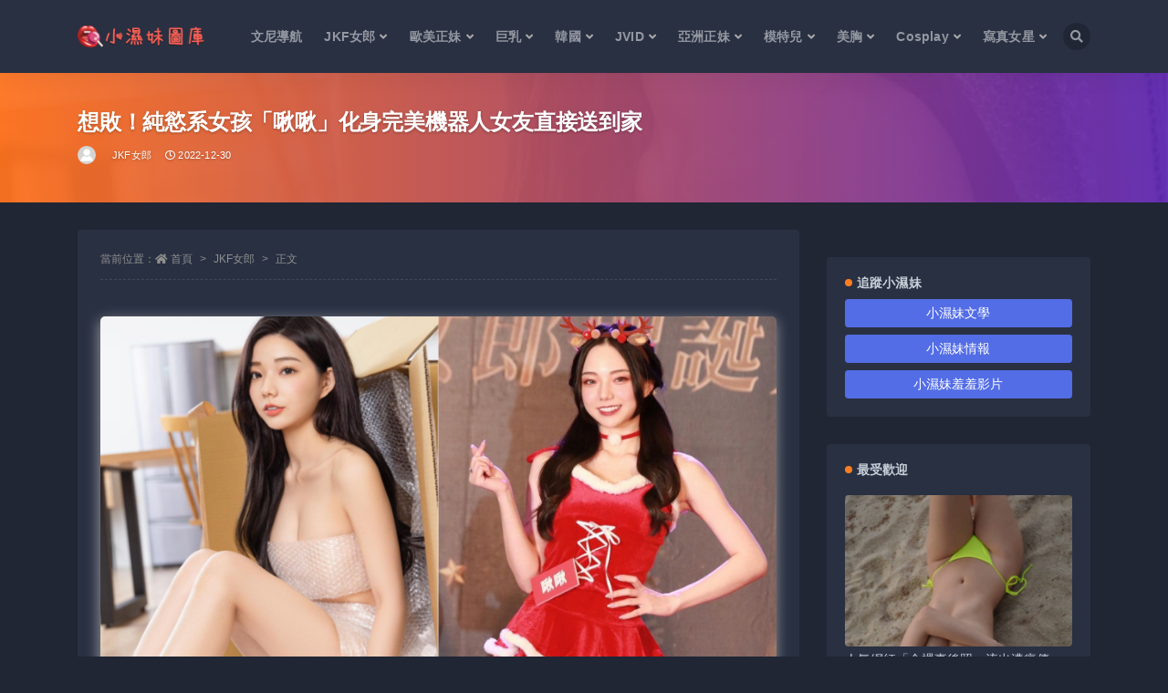

--- FILE ---
content_type: text/html; charset=UTF-8
request_url: https://xsmpic.com/39758/
body_size: 127363
content:
<!doctype html>
<html lang="zh-TW">
<head>
	<meta http-equiv="Content-Type" content="text/html; charset=UTF-8">
	<meta name="viewport" content="width=device-width, initial-scale=1, minimum-scale=1, maximum-scale=1">
	<link rel="profile" href="https://gmpg.org/xfn/11">
	<title>想敗！純慾系女孩「啾啾」化身完美機器人女友直接送到家-小濕妹圖</title>
<meta name='robots' content='max-image-preview:large' />
<link href="https://xsmpic.com/wp-content/uploads/2022/03/1647967885-d02a42d9cb3dec9.png" rel="icon">
<meta name="keywords" content="JKF女郎,啾啾,">
<meta name="description" content="大家看過《絕對達令》這個日本人氣漫畫嗎？受歡迎的程度除了被改編成日劇以外，台灣、韓國皆有翻拍，故事描述女主角網購了一台戀愛型機器人男友的戀愛喜劇，雖然有點天方夜譚，但如今好像真的可以實現網購另一半的夢想了？JKF女郎啾啾今天不當「純慾系女孩">
<meta property="og:title" content="想敗！純慾系女孩「啾啾」化身完美機器人女友直接送到家">
<meta property="og:description" content="大家看過《絕對達令》這個日本人氣漫畫嗎？受歡迎的程度除了被改編成日劇以外，台灣、韓國皆有翻拍，故事描述女主角網購了一台戀愛型機器人男友的戀愛喜劇，雖然有點天方夜譚，但如今好像真的可以實現網購另一半的夢想了？JKF女郎啾啾今天不當「純慾系女孩">
<meta property="og:type" content="article">
<meta property="og:url" content="https://xsmpic.com/39758/">
<meta property="og:site_name" content="小濕妹圖">
<meta property="og:image" content="https://www.mymypic.net/data/attachment/forum/202212/28/145854538z50mbv5hsm98z.jpg">
<style id='wp-img-auto-sizes-contain-inline-css'>
img:is([sizes=auto i],[sizes^="auto," i]){contain-intrinsic-size:3000px 1500px}
/*# sourceURL=wp-img-auto-sizes-contain-inline-css */
</style>
<style id='classic-theme-styles-inline-css'>
/*! This file is auto-generated */
.wp-block-button__link{color:#fff;background-color:#32373c;border-radius:9999px;box-shadow:none;text-decoration:none;padding:calc(.667em + 2px) calc(1.333em + 2px);font-size:1.125em}.wp-block-file__button{background:#32373c;color:#fff;text-decoration:none}
/*# sourceURL=/wp-includes/css/classic-themes.min.css */
</style>
<link rel='stylesheet' id='bootstrap-css' href='https://xsmpic.com/wp-content/themes/ripro-v2/assets/bootstrap/css/bootstrap.min.css?ver=4.6.0' media='all' />
<link rel='stylesheet' id='csf-fa5-css' href='https://xsmpic.com/wp-content/themes/ripro-v2/assets/font-awesome/css/all.min.css?ver=5.14.0' media='all' />
<link rel='stylesheet' id='csf-fa5-v4-shims-css' href='https://xsmpic.com/wp-content/themes/ripro-v2/assets/font-awesome/css/v4-shims.min.css?ver=5.14.0' media='all' />
<link rel='stylesheet' id='plugins-css' href='https://xsmpic.com/wp-content/themes/ripro-v2/assets/css/plugins.css?ver=1.0.0' media='all' />
<link rel='stylesheet' id='app-css' href='https://xsmpic.com/wp-content/themes/ripro-v2/assets/css/app.css?ver=3.6.0' media='all' />
<link rel='stylesheet' id='dark-css' href='https://xsmpic.com/wp-content/themes/ripro-v2/assets/css/dark.css?ver=3.6.0' media='all' />
<script src="https://xsmpic.com/wp-content/themes/ripro-v2/assets/js/jquery.min.js?ver=3.5.1" id="jquery-js"></script>
<link rel="canonical" href="https://xsmpic.com/39758/" />
<link rel='shortlink' href='https://xsmpic.com/?p=39758' />
<style type="text/css">.article-content img, .instagram-feed{
  border-radius: 5px;
  box-shadow: -1px 4px 15px 0px #c5c5c5b8;
  width:100%;
  margin:30px auto;
}
.rollbar .actions li>a{
  color:#c6cfd8;
}
.toggle-dark{
	display:none !important;
}
.ripro_v2-widget-post .post-list .entry-title a{
   color: #c6cfd8;
}
.ripro_v2-widget-post .post-list{
	border:none;
}
.comment-form-author, .comment-form-email, .comment-form-url{
	width:50%;
}</style><link rel="icon" href="https://xsmpic.com/wp-content/uploads/2022/03/1647967885-d02a42d9cb3dec9-275x200.png" sizes="32x32" />
<link rel="icon" href="https://xsmpic.com/wp-content/uploads/2022/03/1647967885-d02a42d9cb3dec9-275x200.png" sizes="192x192" />
<link rel="apple-touch-icon" href="https://xsmpic.com/wp-content/uploads/2022/03/1647967885-d02a42d9cb3dec9-275x200.png" />
<meta name="msapplication-TileImage" content="https://xsmpic.com/wp-content/uploads/2022/03/1647967885-d02a42d9cb3dec9-275x200.png" />
<style id='global-styles-inline-css'>
:root{--wp--preset--aspect-ratio--square: 1;--wp--preset--aspect-ratio--4-3: 4/3;--wp--preset--aspect-ratio--3-4: 3/4;--wp--preset--aspect-ratio--3-2: 3/2;--wp--preset--aspect-ratio--2-3: 2/3;--wp--preset--aspect-ratio--16-9: 16/9;--wp--preset--aspect-ratio--9-16: 9/16;--wp--preset--color--black: #000000;--wp--preset--color--cyan-bluish-gray: #abb8c3;--wp--preset--color--white: #ffffff;--wp--preset--color--pale-pink: #f78da7;--wp--preset--color--vivid-red: #cf2e2e;--wp--preset--color--luminous-vivid-orange: #ff6900;--wp--preset--color--luminous-vivid-amber: #fcb900;--wp--preset--color--light-green-cyan: #7bdcb5;--wp--preset--color--vivid-green-cyan: #00d084;--wp--preset--color--pale-cyan-blue: #8ed1fc;--wp--preset--color--vivid-cyan-blue: #0693e3;--wp--preset--color--vivid-purple: #9b51e0;--wp--preset--gradient--vivid-cyan-blue-to-vivid-purple: linear-gradient(135deg,rgb(6,147,227) 0%,rgb(155,81,224) 100%);--wp--preset--gradient--light-green-cyan-to-vivid-green-cyan: linear-gradient(135deg,rgb(122,220,180) 0%,rgb(0,208,130) 100%);--wp--preset--gradient--luminous-vivid-amber-to-luminous-vivid-orange: linear-gradient(135deg,rgb(252,185,0) 0%,rgb(255,105,0) 100%);--wp--preset--gradient--luminous-vivid-orange-to-vivid-red: linear-gradient(135deg,rgb(255,105,0) 0%,rgb(207,46,46) 100%);--wp--preset--gradient--very-light-gray-to-cyan-bluish-gray: linear-gradient(135deg,rgb(238,238,238) 0%,rgb(169,184,195) 100%);--wp--preset--gradient--cool-to-warm-spectrum: linear-gradient(135deg,rgb(74,234,220) 0%,rgb(151,120,209) 20%,rgb(207,42,186) 40%,rgb(238,44,130) 60%,rgb(251,105,98) 80%,rgb(254,248,76) 100%);--wp--preset--gradient--blush-light-purple: linear-gradient(135deg,rgb(255,206,236) 0%,rgb(152,150,240) 100%);--wp--preset--gradient--blush-bordeaux: linear-gradient(135deg,rgb(254,205,165) 0%,rgb(254,45,45) 50%,rgb(107,0,62) 100%);--wp--preset--gradient--luminous-dusk: linear-gradient(135deg,rgb(255,203,112) 0%,rgb(199,81,192) 50%,rgb(65,88,208) 100%);--wp--preset--gradient--pale-ocean: linear-gradient(135deg,rgb(255,245,203) 0%,rgb(182,227,212) 50%,rgb(51,167,181) 100%);--wp--preset--gradient--electric-grass: linear-gradient(135deg,rgb(202,248,128) 0%,rgb(113,206,126) 100%);--wp--preset--gradient--midnight: linear-gradient(135deg,rgb(2,3,129) 0%,rgb(40,116,252) 100%);--wp--preset--font-size--small: 13px;--wp--preset--font-size--medium: 20px;--wp--preset--font-size--large: 36px;--wp--preset--font-size--x-large: 42px;--wp--preset--spacing--20: 0.44rem;--wp--preset--spacing--30: 0.67rem;--wp--preset--spacing--40: 1rem;--wp--preset--spacing--50: 1.5rem;--wp--preset--spacing--60: 2.25rem;--wp--preset--spacing--70: 3.38rem;--wp--preset--spacing--80: 5.06rem;--wp--preset--shadow--natural: 6px 6px 9px rgba(0, 0, 0, 0.2);--wp--preset--shadow--deep: 12px 12px 50px rgba(0, 0, 0, 0.4);--wp--preset--shadow--sharp: 6px 6px 0px rgba(0, 0, 0, 0.2);--wp--preset--shadow--outlined: 6px 6px 0px -3px rgb(255, 255, 255), 6px 6px rgb(0, 0, 0);--wp--preset--shadow--crisp: 6px 6px 0px rgb(0, 0, 0);}:where(.is-layout-flex){gap: 0.5em;}:where(.is-layout-grid){gap: 0.5em;}body .is-layout-flex{display: flex;}.is-layout-flex{flex-wrap: wrap;align-items: center;}.is-layout-flex > :is(*, div){margin: 0;}body .is-layout-grid{display: grid;}.is-layout-grid > :is(*, div){margin: 0;}:where(.wp-block-columns.is-layout-flex){gap: 2em;}:where(.wp-block-columns.is-layout-grid){gap: 2em;}:where(.wp-block-post-template.is-layout-flex){gap: 1.25em;}:where(.wp-block-post-template.is-layout-grid){gap: 1.25em;}.has-black-color{color: var(--wp--preset--color--black) !important;}.has-cyan-bluish-gray-color{color: var(--wp--preset--color--cyan-bluish-gray) !important;}.has-white-color{color: var(--wp--preset--color--white) !important;}.has-pale-pink-color{color: var(--wp--preset--color--pale-pink) !important;}.has-vivid-red-color{color: var(--wp--preset--color--vivid-red) !important;}.has-luminous-vivid-orange-color{color: var(--wp--preset--color--luminous-vivid-orange) !important;}.has-luminous-vivid-amber-color{color: var(--wp--preset--color--luminous-vivid-amber) !important;}.has-light-green-cyan-color{color: var(--wp--preset--color--light-green-cyan) !important;}.has-vivid-green-cyan-color{color: var(--wp--preset--color--vivid-green-cyan) !important;}.has-pale-cyan-blue-color{color: var(--wp--preset--color--pale-cyan-blue) !important;}.has-vivid-cyan-blue-color{color: var(--wp--preset--color--vivid-cyan-blue) !important;}.has-vivid-purple-color{color: var(--wp--preset--color--vivid-purple) !important;}.has-black-background-color{background-color: var(--wp--preset--color--black) !important;}.has-cyan-bluish-gray-background-color{background-color: var(--wp--preset--color--cyan-bluish-gray) !important;}.has-white-background-color{background-color: var(--wp--preset--color--white) !important;}.has-pale-pink-background-color{background-color: var(--wp--preset--color--pale-pink) !important;}.has-vivid-red-background-color{background-color: var(--wp--preset--color--vivid-red) !important;}.has-luminous-vivid-orange-background-color{background-color: var(--wp--preset--color--luminous-vivid-orange) !important;}.has-luminous-vivid-amber-background-color{background-color: var(--wp--preset--color--luminous-vivid-amber) !important;}.has-light-green-cyan-background-color{background-color: var(--wp--preset--color--light-green-cyan) !important;}.has-vivid-green-cyan-background-color{background-color: var(--wp--preset--color--vivid-green-cyan) !important;}.has-pale-cyan-blue-background-color{background-color: var(--wp--preset--color--pale-cyan-blue) !important;}.has-vivid-cyan-blue-background-color{background-color: var(--wp--preset--color--vivid-cyan-blue) !important;}.has-vivid-purple-background-color{background-color: var(--wp--preset--color--vivid-purple) !important;}.has-black-border-color{border-color: var(--wp--preset--color--black) !important;}.has-cyan-bluish-gray-border-color{border-color: var(--wp--preset--color--cyan-bluish-gray) !important;}.has-white-border-color{border-color: var(--wp--preset--color--white) !important;}.has-pale-pink-border-color{border-color: var(--wp--preset--color--pale-pink) !important;}.has-vivid-red-border-color{border-color: var(--wp--preset--color--vivid-red) !important;}.has-luminous-vivid-orange-border-color{border-color: var(--wp--preset--color--luminous-vivid-orange) !important;}.has-luminous-vivid-amber-border-color{border-color: var(--wp--preset--color--luminous-vivid-amber) !important;}.has-light-green-cyan-border-color{border-color: var(--wp--preset--color--light-green-cyan) !important;}.has-vivid-green-cyan-border-color{border-color: var(--wp--preset--color--vivid-green-cyan) !important;}.has-pale-cyan-blue-border-color{border-color: var(--wp--preset--color--pale-cyan-blue) !important;}.has-vivid-cyan-blue-border-color{border-color: var(--wp--preset--color--vivid-cyan-blue) !important;}.has-vivid-purple-border-color{border-color: var(--wp--preset--color--vivid-purple) !important;}.has-vivid-cyan-blue-to-vivid-purple-gradient-background{background: var(--wp--preset--gradient--vivid-cyan-blue-to-vivid-purple) !important;}.has-light-green-cyan-to-vivid-green-cyan-gradient-background{background: var(--wp--preset--gradient--light-green-cyan-to-vivid-green-cyan) !important;}.has-luminous-vivid-amber-to-luminous-vivid-orange-gradient-background{background: var(--wp--preset--gradient--luminous-vivid-amber-to-luminous-vivid-orange) !important;}.has-luminous-vivid-orange-to-vivid-red-gradient-background{background: var(--wp--preset--gradient--luminous-vivid-orange-to-vivid-red) !important;}.has-very-light-gray-to-cyan-bluish-gray-gradient-background{background: var(--wp--preset--gradient--very-light-gray-to-cyan-bluish-gray) !important;}.has-cool-to-warm-spectrum-gradient-background{background: var(--wp--preset--gradient--cool-to-warm-spectrum) !important;}.has-blush-light-purple-gradient-background{background: var(--wp--preset--gradient--blush-light-purple) !important;}.has-blush-bordeaux-gradient-background{background: var(--wp--preset--gradient--blush-bordeaux) !important;}.has-luminous-dusk-gradient-background{background: var(--wp--preset--gradient--luminous-dusk) !important;}.has-pale-ocean-gradient-background{background: var(--wp--preset--gradient--pale-ocean) !important;}.has-electric-grass-gradient-background{background: var(--wp--preset--gradient--electric-grass) !important;}.has-midnight-gradient-background{background: var(--wp--preset--gradient--midnight) !important;}.has-small-font-size{font-size: var(--wp--preset--font-size--small) !important;}.has-medium-font-size{font-size: var(--wp--preset--font-size--medium) !important;}.has-large-font-size{font-size: var(--wp--preset--font-size--large) !important;}.has-x-large-font-size{font-size: var(--wp--preset--font-size--x-large) !important;}
/*# sourceURL=global-styles-inline-css */
</style>
</head>
<body class="wp-singular post-template-default single single-post postid-39758 single-format-standard wp-theme-ripro-v2 dark-open navbar-sticky with-hero hero-wide hero-image pagination-numeric no-off-canvas sidebar-right">
<div id="app" class="site">
	
<header class="site-header">
    <div class="container">
	    <div class="navbar">
			  <div class="logo-wrapper">
          <a href="https://xsmpic.com/">
        <img class="logo regular" src="https://xsmpic.com/wp-content/uploads/2022/03/1648032421-6446d860dbbfe54.png" alt="小濕妹圖">
      </a>
    
  </div> 			
			<div class="sep"></div>
			
			<nav class="main-menu d-none d-lg-block">
			<ul id="menu-main-menu" class="nav-list u-plain-list"><li class="menu-item menu-item-type-custom menu-item-object-custom"><a target="_blank" href="https://biglist.club?r=1834HG">文尼導航</a></li>
<li class="menu-item menu-item-type-taxonomy menu-item-object-category current-post-ancestor current-menu-parent current-post-parent menu-item-has-children menu-item-mega"><a href="https://xsmpic.com/jkf%e5%a5%b3%e9%83%8e/">JKF女郎</a><div class="mega-menu"><div class="menu-posts owl"><div class="menu-post"><div class="entry-media"><div class="placeholder" style="padding-bottom: 66.666666666667%"><a href="https://xsmpic.com/42512/" title="投幣飲料機好閃！巨乳正妹「櫻花」S曲線炸裂，「ㄉㄨㄞ彈猛奶」跳過來！" rel="nofollow noopener noreferrer"><img class="lazyload" data-src="https://www.mymypic.net/data/attachment/forum/202510/23/105839n32xyf7cubyutca3.jpg" src="https://xsmpic.com/wp-content/themes/ripro-v2/assets/img/thumb-ing.gif" alt="投幣飲料機好閃！巨乳正妹「櫻花」S曲線炸裂，「ㄉㄨㄞ彈猛奶」跳過來！" /></a></div></div><h2 class="entry-title"><a href="https://xsmpic.com/42512/" title="投幣飲料機好閃！巨乳正妹「櫻花」S曲線炸裂，「ㄉㄨㄞ彈猛奶」跳過來！" rel="bookmark">投幣飲料機好閃！巨乳正妹「櫻花」S曲線炸裂，「ㄉㄨㄞ彈猛奶」跳過來！</a></h2></div><div class="menu-post"><div class="entry-media"><div class="placeholder" style="padding-bottom: 66.666666666667%"><a href="https://xsmpic.com/42509/" title="甜美女神《Cherry》蘇美島度假大解放　比基尼都快遮不住啦" rel="nofollow noopener noreferrer"><img class="lazyload" data-src="https://www.mymypic.net/data/attachment/forum/202510/22/143226jfjq2cyxzxlykhx2.jpg" src="https://xsmpic.com/wp-content/themes/ripro-v2/assets/img/thumb-ing.gif" alt="甜美女神《Cherry》蘇美島度假大解放　比基尼都快遮不住啦" /></a></div></div><h2 class="entry-title"><a href="https://xsmpic.com/42509/" title="甜美女神《Cherry》蘇美島度假大解放　比基尼都快遮不住啦" rel="bookmark">甜美女神《Cherry》蘇美島度假大解放　比基尼都快遮不住啦</a></h2></div><div class="menu-post"><div class="entry-media"><div class="placeholder" style="padding-bottom: 66.666666666667%"><a href="https://xsmpic.com/42507/" title="新莊籃球比賽場邊爆乳美女引起關注　原來是翹臀女王李尾巴" rel="nofollow noopener noreferrer"><img class="lazyload" data-src="https://www.mymypic.net/data/attachment/forum/202510/22/145814mo0okxzfxkxt0gux.jpg" src="https://xsmpic.com/wp-content/themes/ripro-v2/assets/img/thumb-ing.gif" alt="新莊籃球比賽場邊爆乳美女引起關注　原來是翹臀女王李尾巴" /></a></div></div><h2 class="entry-title"><a href="https://xsmpic.com/42507/" title="新莊籃球比賽場邊爆乳美女引起關注　原來是翹臀女王李尾巴" rel="bookmark">新莊籃球比賽場邊爆乳美女引起關注　原來是翹臀女王李尾巴</a></h2></div><div class="menu-post"><div class="entry-media"><div class="placeholder" style="padding-bottom: 66.666666666667%"><a href="https://xsmpic.com/42506/" title="百變Cosplay「古榕榕」黑白通殺，「爆乳美背」要鹹的還是甜的？" rel="nofollow noopener noreferrer"><img class="lazyload" data-src="https://www.mymypic.net/data/attachment/forum/202510/21/135516ho193ymxmms9y3oz.jpg" src="https://xsmpic.com/wp-content/themes/ripro-v2/assets/img/thumb-ing.gif" alt="百變Cosplay「古榕榕」黑白通殺，「爆乳美背」要鹹的還是甜的？" /></a></div></div><h2 class="entry-title"><a href="https://xsmpic.com/42506/" title="百變Cosplay「古榕榕」黑白通殺，「爆乳美背」要鹹的還是甜的？" rel="bookmark">百變Cosplay「古榕榕」黑白通殺，「爆乳美背」要鹹的還是甜的？</a></h2></div><div class="menu-post"><div class="entry-media"><div class="placeholder" style="padding-bottom: 66.666666666667%"><a href="https://xsmpic.com/42504/" title="南亞奇岩驚見比基尼正妹！「晞晞」褲子又脫一半，「性感蜜臀」超級養眼！" rel="nofollow noopener noreferrer"><img class="lazyload" data-src="https://www.mymypic.net/data/attachment/forum/202510/21/145221c6goy0nypcgtggg5.jpg" src="https://xsmpic.com/wp-content/themes/ripro-v2/assets/img/thumb-ing.gif" alt="南亞奇岩驚見比基尼正妹！「晞晞」褲子又脫一半，「性感蜜臀」超級養眼！" /></a></div></div><h2 class="entry-title"><a href="https://xsmpic.com/42504/" title="南亞奇岩驚見比基尼正妹！「晞晞」褲子又脫一半，「性感蜜臀」超級養眼！" rel="bookmark">南亞奇岩驚見比基尼正妹！「晞晞」褲子又脫一半，「性感蜜臀」超級養眼！</a></h2></div><div class="menu-post"><div class="entry-media"><div class="placeholder" style="padding-bottom: 66.666666666667%"><a href="https://xsmpic.com/42500/" title="甜心《安希Anxi》出售二手衣　因為一舉手就會「掉出奶」" rel="nofollow noopener noreferrer"><img class="lazyload" data-src="https://www.mymypic.net/data/attachment/forum/202510/20/1555109o5bqy79wszs7y7s.jpg" src="https://xsmpic.com/wp-content/themes/ripro-v2/assets/img/thumb-ing.gif" alt="甜心《安希Anxi》出售二手衣　因為一舉手就會「掉出奶」" /></a></div></div><h2 class="entry-title"><a href="https://xsmpic.com/42500/" title="甜心《安希Anxi》出售二手衣　因為一舉手就會「掉出奶」" rel="bookmark">甜心《安希Anxi》出售二手衣　因為一舉手就會「掉出奶」</a></h2></div><div class="menu-post"><div class="entry-media"><div class="placeholder" style="padding-bottom: 66.666666666667%"><a href="https://xsmpic.com/42499/" title="好深！人間娜美奈「鮮奶妹」車內亂擠，「超Q軟乳」閃瞎整條路！" rel="nofollow noopener noreferrer"><img class="lazyload" data-src="https://www.mymypic.net/data/attachment/forum/202510/20/145824g7rpdr6x17wpwdpv.jpg" src="https://xsmpic.com/wp-content/themes/ripro-v2/assets/img/thumb-ing.gif" alt="好深！人間娜美奈「鮮奶妹」車內亂擠，「超Q軟乳」閃瞎整條路！" /></a></div></div><h2 class="entry-title"><a href="https://xsmpic.com/42499/" title="好深！人間娜美奈「鮮奶妹」車內亂擠，「超Q軟乳」閃瞎整條路！" rel="bookmark">好深！人間娜美奈「鮮奶妹」車內亂擠，「超Q軟乳」閃瞎整條路！</a></h2></div><div class="menu-post"><div class="entry-media"><div class="placeholder" style="padding-bottom: 66.666666666667%"><a href="https://xsmpic.com/42494/" title="澎湖民宿正妹老闆娘爆乳攬客　網友：該揪團去朝聖了" rel="nofollow noopener noreferrer"><img class="lazyload" data-src="https://www.mymypic.net/data/attachment/forum/202510/14/145120k43zkrbx8khwhd3o.jpg" src="https://xsmpic.com/wp-content/themes/ripro-v2/assets/img/thumb-ing.gif" alt="澎湖民宿正妹老闆娘爆乳攬客　網友：該揪團去朝聖了" /></a></div></div><h2 class="entry-title"><a href="https://xsmpic.com/42494/" title="澎湖民宿正妹老闆娘爆乳攬客　網友：該揪團去朝聖了" rel="bookmark">澎湖民宿正妹老闆娘爆乳攬客　網友：該揪團去朝聖了</a></h2></div></div></div></li>
<li class="menu-item menu-item-type-taxonomy menu-item-object-category menu-item-has-children menu-item-mega"><a href="https://xsmpic.com/%e6%ad%90%e7%be%8e%e6%ad%a3%e5%a6%b9/">歐美正妹</a><div class="mega-menu"><div class="menu-posts owl"><div class="menu-post"><div class="entry-media"><div class="placeholder" style="padding-bottom: 66.666666666667%"><a href="https://xsmpic.com/38924/" title="金髮芭蕾女伶很會劈！左跨成人寫真、右跨AV…暗黑界雙領域發展野心極強" rel="nofollow noopener noreferrer"><img class="lazyload" data-src="https://www.mymypic.net/data/attachment/forum/202209/16/172515njpm293pga2hr7gp.jpg" src="https://xsmpic.com/wp-content/themes/ripro-v2/assets/img/thumb-ing.gif" alt="金髮芭蕾女伶很會劈！左跨成人寫真、右跨AV…暗黑界雙領域發展野心極強" /></a></div></div><h2 class="entry-title"><a href="https://xsmpic.com/38924/" title="金髮芭蕾女伶很會劈！左跨成人寫真、右跨AV…暗黑界雙領域發展野心極強" rel="bookmark">金髮芭蕾女伶很會劈！左跨成人寫真、右跨AV…暗黑界雙領域發展野心極強</a></h2></div><div class="menu-post"><div class="entry-media"><div class="placeholder" style="padding-bottom: 66.666666666667%"><a href="https://xsmpic.com/38911/" title="露出早有預謀！長腿正妹最愛衣服底下什麼都不穿　上樓腿間秘境風光乍現" rel="nofollow noopener noreferrer"><img class="lazyload" data-src="https://www.mymypic.net/data/attachment/forum/202209/16/1634297dj0j1z0ks2awkh7.jpg" src="https://xsmpic.com/wp-content/themes/ripro-v2/assets/img/thumb-ing.gif" alt="露出早有預謀！長腿正妹最愛衣服底下什麼都不穿　上樓腿間秘境風光乍現" /></a></div></div><h2 class="entry-title"><a href="https://xsmpic.com/38911/" title="露出早有預謀！長腿正妹最愛衣服底下什麼都不穿　上樓腿間秘境風光乍現" rel="bookmark">露出早有預謀！長腿正妹最愛衣服底下什麼都不穿　上樓腿間秘境風光乍現</a></h2></div><div class="menu-post"><div class="entry-media"><div class="placeholder" style="padding-bottom: 66.666666666667%"><a href="https://xsmpic.com/38897/" title="金髮小隻馬超齡熟成肉慾體散發風騷色氣　野性爆發尺度全開超有誠意" rel="nofollow noopener noreferrer"><img class="lazyload" data-src="https://www.mymypic.net/data/attachment/forum/202209/16/113905ywao2fn03wwoedfa.jpg" src="https://xsmpic.com/wp-content/themes/ripro-v2/assets/img/thumb-ing.gif" alt="金髮小隻馬超齡熟成肉慾體散發風騷色氣　野性爆發尺度全開超有誠意" /></a></div></div><h2 class="entry-title"><a href="https://xsmpic.com/38897/" title="金髮小隻馬超齡熟成肉慾體散發風騷色氣　野性爆發尺度全開超有誠意" rel="bookmark">金髮小隻馬超齡熟成肉慾體散發風騷色氣　野性爆發尺度全開超有誠意</a></h2></div><div class="menu-post"><div class="entry-media"><div class="placeholder" style="padding-bottom: 66.666666666667%"><a href="https://xsmpic.com/38881/" title="精采！性感比基尼妹風騷色氣完全藏不住　真實身分曝光…尺度大不意外" rel="nofollow noopener noreferrer"><img class="lazyload" data-src="https://www.mymypic.net/data/attachment/forum/202209/15/1341251me6b4o9615mo6eu.jpg" src="https://xsmpic.com/wp-content/themes/ripro-v2/assets/img/thumb-ing.gif" alt="精采！性感比基尼妹風騷色氣完全藏不住　真實身分曝光…尺度大不意外" /></a></div></div><h2 class="entry-title"><a href="https://xsmpic.com/38881/" title="精采！性感比基尼妹風騷色氣完全藏不住　真實身分曝光…尺度大不意外" rel="bookmark">精采！性感比基尼妹風騷色氣完全藏不住　真實身分曝光…尺度大不意外</a></h2></div><div class="menu-post"><div class="entry-media"><div class="placeholder" style="padding-bottom: 66.666666666667%"><a href="https://xsmpic.com/38869/" title="18+告解室上線囉！風騷修女尺度大開無極限　成人限定畫面讓人嗨爆" rel="nofollow noopener noreferrer"><img class="lazyload" data-src="https://www.mymypic.net/data/attachment/forum/202209/14/115229r5637kzrb3b5cb3s.jpg" src="https://xsmpic.com/wp-content/themes/ripro-v2/assets/img/thumb-ing.gif" alt="18+告解室上線囉！風騷修女尺度大開無極限　成人限定畫面讓人嗨爆" /></a></div></div><h2 class="entry-title"><a href="https://xsmpic.com/38869/" title="18+告解室上線囉！風騷修女尺度大開無極限　成人限定畫面讓人嗨爆" rel="bookmark">18+告解室上線囉！風騷修女尺度大開無極限　成人限定畫面讓人嗨爆</a></h2></div><div class="menu-post"><div class="entry-media"><div class="placeholder" style="padding-bottom: 66.666666666667%"><a href="https://xsmpic.com/38854/" title="敏感體遭出賣啦！妹子展現銷魂吃&#8230;　網友卻只關注胸前凸凸的亮點" rel="nofollow noopener noreferrer"><img class="lazyload" data-src="https://www.mymypic.net/data/attachment/forum/202209/13/133617hb3ab0ao1qq1br17.jpg" src="https://xsmpic.com/wp-content/themes/ripro-v2/assets/img/thumb-ing.gif" alt="敏感體遭出賣啦！妹子展現銷魂吃&#8230;　網友卻只關注胸前凸凸的亮點" /></a></div></div><h2 class="entry-title"><a href="https://xsmpic.com/38854/" title="敏感體遭出賣啦！妹子展現銷魂吃&#8230;　網友卻只關注胸前凸凸的亮點" rel="bookmark">敏感體遭出賣啦！妹子展現銷魂吃&#8230;　網友卻只關注胸前凸凸的亮點</a></h2></div><div class="menu-post"><div class="entry-media"><div class="placeholder" style="padding-bottom: 66.666666666667%"><a href="https://xsmpic.com/38842/" title="陽光沙灘沒有比基尼！金髮辣妹霸氣一脫…　銷魂辣體全面解禁有誠意" rel="nofollow noopener noreferrer"><img class="lazyload" data-src="https://www.mymypic.net/data/attachment/forum/202209/12/160211b3lzs8mel48qv4em.jpg" src="https://xsmpic.com/wp-content/themes/ripro-v2/assets/img/thumb-ing.gif" alt="陽光沙灘沒有比基尼！金髮辣妹霸氣一脫…　銷魂辣體全面解禁有誠意" /></a></div></div><h2 class="entry-title"><a href="https://xsmpic.com/38842/" title="陽光沙灘沒有比基尼！金髮辣妹霸氣一脫…　銷魂辣體全面解禁有誠意" rel="bookmark">陽光沙灘沒有比基尼！金髮辣妹霸氣一脫…　銷魂辣體全面解禁有誠意</a></h2></div><div class="menu-post"><div class="entry-media"><div class="placeholder" style="padding-bottom: 66.666666666667%"><a href="https://xsmpic.com/38828/" title="極品！性感妹顏值、身材都在水準之上　銷魂嫩體全面解禁畫面很實用" rel="nofollow noopener noreferrer"><img class="lazyload" data-src="https://www.mymypic.net/data/attachment/forum/202209/08/180143b6m3mhfmyaxarchu.jpg" src="https://xsmpic.com/wp-content/themes/ripro-v2/assets/img/thumb-ing.gif" alt="極品！性感妹顏值、身材都在水準之上　銷魂嫩體全面解禁畫面很實用" /></a></div></div><h2 class="entry-title"><a href="https://xsmpic.com/38828/" title="極品！性感妹顏值、身材都在水準之上　銷魂嫩體全面解禁畫面很實用" rel="bookmark">極品！性感妹顏值、身材都在水準之上　銷魂嫩體全面解禁畫面很實用</a></h2></div></div></div></li>
<li class="menu-item menu-item-type-taxonomy menu-item-object-category menu-item-has-children menu-item-mega"><a href="https://xsmpic.com/%e5%b7%a8%e4%b9%b3/">巨乳</a><div class="mega-menu"><div class="menu-posts owl"><div class="menu-post"><div class="entry-media"><div class="placeholder" style="padding-bottom: 66.666666666667%"><a href="https://xsmpic.com/42553/" title="反差好大！韓國正妹 Asuna 氣質超仙，拍照卻充滿色氣！大膽玩弄「雪白巨乳」" rel="nofollow noopener noreferrer"><img class="lazyload" data-src="https://www.mymypic.net/data/attachment/forum/202512/09/104753rugmzvks8tr468tv.jpg" src="https://xsmpic.com/wp-content/themes/ripro-v2/assets/img/thumb-ing.gif" alt="反差好大！韓國正妹 Asuna 氣質超仙，拍照卻充滿色氣！大膽玩弄「雪白巨乳」" /></a></div></div><h2 class="entry-title"><a href="https://xsmpic.com/42553/" title="反差好大！韓國正妹 Asuna 氣質超仙，拍照卻充滿色氣！大膽玩弄「雪白巨乳」" rel="bookmark">反差好大！韓國正妹 Asuna 氣質超仙，拍照卻充滿色氣！大膽玩弄「雪白巨乳」</a></h2></div><div class="menu-post"><div class="entry-media"><div class="placeholder" style="padding-bottom: 66.666666666667%"><a href="https://xsmpic.com/42548/" title="日本女神太犯規！「肉感蜜桃臀」驚喜亮相，轉身還有「豪乳溢出」身材簡直完美" rel="nofollow noopener noreferrer"><img class="lazyload" data-src="https://www.mymypic.net/data/attachment/forum/202512/05/102424oouvzu70ywkrmzfu.jpg" src="https://xsmpic.com/wp-content/themes/ripro-v2/assets/img/thumb-ing.gif" alt="日本女神太犯規！「肉感蜜桃臀」驚喜亮相，轉身還有「豪乳溢出」身材簡直完美" /></a></div></div><h2 class="entry-title"><a href="https://xsmpic.com/42548/" title="日本女神太犯規！「肉感蜜桃臀」驚喜亮相，轉身還有「豪乳溢出」身材簡直完美" rel="bookmark">日本女神太犯規！「肉感蜜桃臀」驚喜亮相，轉身還有「豪乳溢出」身材簡直完美</a></h2></div><div class="menu-post"><div class="entry-media"><div class="placeholder" style="padding-bottom: 66.666666666667%"><a href="https://xsmpic.com/42546/" title="等等，日本怎麼會出現這種身材？她靠前凸後翹的「歐美曲線」噴發肉慾感" rel="nofollow noopener noreferrer"><img class="lazyload" data-src="https://www.mymypic.net/data/attachment/forum/202512/02/1018330pp0phxnqv7bbvkp.jpg" src="https://xsmpic.com/wp-content/themes/ripro-v2/assets/img/thumb-ing.gif" alt="等等，日本怎麼會出現這種身材？她靠前凸後翹的「歐美曲線」噴發肉慾感" /></a></div></div><h2 class="entry-title"><a href="https://xsmpic.com/42546/" title="等等，日本怎麼會出現這種身材？她靠前凸後翹的「歐美曲線」噴發肉慾感" rel="bookmark">等等，日本怎麼會出現這種身材？她靠前凸後翹的「歐美曲線」噴發肉慾感</a></h2></div><div class="menu-post"><div class="entry-media"><div class="placeholder" style="padding-bottom: 66.666666666667%"><a href="https://xsmpic.com/42544/" title="德州撲克火辣荷官爆乳發牌　在牌桌上都無法專心了！" rel="nofollow noopener noreferrer"><img class="lazyload" data-src="https://www.mymypic.net/data/attachment/forum/202511/26/163158how7ozohhdbwq3d2.jpg" src="https://xsmpic.com/wp-content/themes/ripro-v2/assets/img/thumb-ing.gif" alt="德州撲克火辣荷官爆乳發牌　在牌桌上都無法專心了！" /></a></div></div><h2 class="entry-title"><a href="https://xsmpic.com/42544/" title="德州撲克火辣荷官爆乳發牌　在牌桌上都無法專心了！" rel="bookmark">德州撲克火辣荷官爆乳發牌　在牌桌上都無法專心了！</a></h2></div><div class="menu-post"><div class="entry-media"><div class="placeholder" style="padding-bottom: 66.666666666667%"><a href="https://xsmpic.com/42537/" title="來自南韓的大歐派！氣質正妹「背帶卡溝」好害羞，想不到平常穿衣尺度更辣" rel="nofollow noopener noreferrer"><img class="lazyload" data-src="https://www.mymypic.net/data/attachment/forum/202511/19/102425es2s45e5a24sesfs.jpg" src="https://xsmpic.com/wp-content/themes/ripro-v2/assets/img/thumb-ing.gif" alt="來自南韓的大歐派！氣質正妹「背帶卡溝」好害羞，想不到平常穿衣尺度更辣" /></a></div></div><h2 class="entry-title"><a href="https://xsmpic.com/42537/" title="來自南韓的大歐派！氣質正妹「背帶卡溝」好害羞，想不到平常穿衣尺度更辣" rel="bookmark">來自南韓的大歐派！氣質正妹「背帶卡溝」好害羞，想不到平常穿衣尺度更辣</a></h2></div><div class="menu-post"><div class="entry-media"><div class="placeholder" style="padding-bottom: 66.666666666667%"><a href="https://xsmpic.com/42530/" title="最強奶媽「謝薇安」曬巨乳泳裝照，雙峰塞滿畫面網友驚呼：是籃球嗎" rel="nofollow noopener noreferrer"><img class="lazyload" data-src="https://www.mymypic.net/data/attachment/forum/202511/11/11245544444fe8rww8l1ec.jpg" src="https://xsmpic.com/wp-content/themes/ripro-v2/assets/img/thumb-ing.gif" alt="最強奶媽「謝薇安」曬巨乳泳裝照，雙峰塞滿畫面網友驚呼：是籃球嗎" /></a></div></div><h2 class="entry-title"><a href="https://xsmpic.com/42530/" title="最強奶媽「謝薇安」曬巨乳泳裝照，雙峰塞滿畫面網友驚呼：是籃球嗎" rel="bookmark">最強奶媽「謝薇安」曬巨乳泳裝照，雙峰塞滿畫面網友驚呼：是籃球嗎</a></h2></div><div class="menu-post"><div class="entry-media"><div class="placeholder" style="padding-bottom: 66.666666666667%"><a href="https://xsmpic.com/42526/" title="天然 H 罩杯！混血直播主「這樣秀南半球」近距離太震撼！上空、露暈福利大放送" rel="nofollow noopener noreferrer"><img class="lazyload" data-src="https://www.mymypic.net/data/attachment/forum/202511/07/140710xnj07kjtbwvljewk.jpg" src="https://xsmpic.com/wp-content/themes/ripro-v2/assets/img/thumb-ing.gif" alt="天然 H 罩杯！混血直播主「這樣秀南半球」近距離太震撼！上空、露暈福利大放送" /></a></div></div><h2 class="entry-title"><a href="https://xsmpic.com/42526/" title="天然 H 罩杯！混血直播主「這樣秀南半球」近距離太震撼！上空、露暈福利大放送" rel="bookmark">天然 H 罩杯！混血直播主「這樣秀南半球」近距離太震撼！上空、露暈福利大放送</a></h2></div><div class="menu-post"><div class="entry-media"><div class="placeholder" style="padding-bottom: 66.666666666667%"><a href="https://xsmpic.com/42523/" title="連戴斗笠也能那麼辣？！韓國正妹去越南玩，床邊解放「南半球＋美尻」超性感" rel="nofollow noopener noreferrer"><img class="lazyload" data-src="https://www.mymypic.net/data/attachment/forum/202511/04/102600a8mjz8t0ah8ohbaa.jpg" src="https://xsmpic.com/wp-content/themes/ripro-v2/assets/img/thumb-ing.gif" alt="連戴斗笠也能那麼辣？！韓國正妹去越南玩，床邊解放「南半球＋美尻」超性感" /></a></div></div><h2 class="entry-title"><a href="https://xsmpic.com/42523/" title="連戴斗笠也能那麼辣？！韓國正妹去越南玩，床邊解放「南半球＋美尻」超性感" rel="bookmark">連戴斗笠也能那麼辣？！韓國正妹去越南玩，床邊解放「南半球＋美尻」超性感</a></h2></div></div></div></li>
<li class="menu-item menu-item-type-taxonomy menu-item-object-category menu-item-has-children menu-item-mega"><a href="https://xsmpic.com/%e9%9f%93%e5%9c%8b/">韓國</a><div class="mega-menu"><div class="menu-posts owl"><div class="menu-post"><div class="entry-media"><div class="placeholder" style="padding-bottom: 66.666666666667%"><a href="https://xsmpic.com/42533/" title="位置正確！南韓胸妹「卿卿」玩弄棒棒，「奶夾頂立」嘴上又擼一支！" rel="nofollow noopener noreferrer"><img class="lazyload" data-src="https://www.mymypic.net/data/attachment/forum/202511/12/1436098hv3rd8dy3aky08z.jpg" src="https://xsmpic.com/wp-content/themes/ripro-v2/assets/img/thumb-ing.gif" alt="位置正確！南韓胸妹「卿卿」玩弄棒棒，「奶夾頂立」嘴上又擼一支！" /></a></div></div><h2 class="entry-title"><a href="https://xsmpic.com/42533/" title="位置正確！南韓胸妹「卿卿」玩弄棒棒，「奶夾頂立」嘴上又擼一支！" rel="bookmark">位置正確！南韓胸妹「卿卿」玩弄棒棒，「奶夾頂立」嘴上又擼一支！</a></h2></div><div class="menu-post"><div class="entry-media"><div class="placeholder" style="padding-bottom: 66.666666666667%"><a href="https://xsmpic.com/42503/" title="辦公室姊姊有夠騷！「爆乳OL」上班翹屁自拍還脫衣午睡超誇張！" rel="nofollow noopener noreferrer"><img class="lazyload" data-src="https://www.mymypic.net/data/attachment/forum/202510/21/103959mi80k3ac8mnmccnm.jpg" src="https://xsmpic.com/wp-content/themes/ripro-v2/assets/img/thumb-ing.gif" alt="辦公室姊姊有夠騷！「爆乳OL」上班翹屁自拍還脫衣午睡超誇張！" /></a></div></div><h2 class="entry-title"><a href="https://xsmpic.com/42503/" title="辦公室姊姊有夠騷！「爆乳OL」上班翹屁自拍還脫衣午睡超誇張！" rel="bookmark">辦公室姊姊有夠騷！「爆乳OL」上班翹屁自拍還脫衣午睡超誇張！</a></h2></div><div class="menu-post"><div class="entry-media"><div class="placeholder" style="padding-bottom: 66.666666666667%"><a href="https://xsmpic.com/41394/" title="巨乳女網友連線逛狗玩具　網友全歪樓：想玩那兩顆球！" rel="nofollow noopener noreferrer"><img class="lazyload" data-src="https://www.mymypic.net/data/attachment/forum/202410/07/1728149y25uywm92enne2b.jpg" src="https://xsmpic.com/wp-content/themes/ripro-v2/assets/img/thumb-ing.gif" alt="巨乳女網友連線逛狗玩具　網友全歪樓：想玩那兩顆球！" /></a></div></div><h2 class="entry-title"><a href="https://xsmpic.com/41394/" title="巨乳女網友連線逛狗玩具　網友全歪樓：想玩那兩顆球！" rel="bookmark">巨乳女網友連線逛狗玩具　網友全歪樓：想玩那兩顆球！</a></h2></div><div class="menu-post"><div class="entry-media"><div class="placeholder" style="padding-bottom: 66.666666666667%"><a href="https://xsmpic.com/41331/" title="包不住！巨乳正妹看台展現傲人身材　怎麼有人穿這樣出門？" rel="nofollow noopener noreferrer"><img class="lazyload" data-src="https://www.mymypic.net/data/attachment/forum/202409/13/144944hwmwrhp5m2btpyby.jpg" src="https://xsmpic.com/wp-content/themes/ripro-v2/assets/img/thumb-ing.gif" alt="包不住！巨乳正妹看台展現傲人身材　怎麼有人穿這樣出門？" /></a></div></div><h2 class="entry-title"><a href="https://xsmpic.com/41331/" title="包不住！巨乳正妹看台展現傲人身材　怎麼有人穿這樣出門？" rel="bookmark">包不住！巨乳正妹看台展現傲人身材　怎麼有人穿這樣出門？</a></h2></div><div class="menu-post"><div class="entry-media"><div class="placeholder" style="padding-bottom: 66.666666666667%"><a href="https://xsmpic.com/41105/" title="韓國巨乳實況主泡湯畫面太猖狂　爆裂上圍快Hold不住！" rel="nofollow noopener noreferrer"><img class="lazyload" data-src="https://www.mymypic.net/data/attachment/forum/202406/25/182014fwwyuslejgma0wvp.jpg" src="https://xsmpic.com/wp-content/themes/ripro-v2/assets/img/thumb-ing.gif" alt="韓國巨乳實況主泡湯畫面太猖狂　爆裂上圍快Hold不住！" /></a></div></div><h2 class="entry-title"><a href="https://xsmpic.com/41105/" title="韓國巨乳實況主泡湯畫面太猖狂　爆裂上圍快Hold不住！" rel="bookmark">韓國巨乳實況主泡湯畫面太猖狂　爆裂上圍快Hold不住！</a></h2></div><div class="menu-post"><div class="entry-media"><div class="placeholder" style="padding-bottom: 66.666666666667%"><a href="https://xsmpic.com/41073/" title="怎麼會一直掉出來？牛奶肌巨乳妹大到比基尼也罩不住" rel="nofollow noopener noreferrer"><img class="lazyload" data-src="https://www.mymypic.net/data/attachment/forum/202406/12/152210hjc6qjwwt9dgcz6q.jpg" src="https://xsmpic.com/wp-content/themes/ripro-v2/assets/img/thumb-ing.gif" alt="怎麼會一直掉出來？牛奶肌巨乳妹大到比基尼也罩不住" /></a></div></div><h2 class="entry-title"><a href="https://xsmpic.com/41073/" title="怎麼會一直掉出來？牛奶肌巨乳妹大到比基尼也罩不住" rel="bookmark">怎麼會一直掉出來？牛奶肌巨乳妹大到比基尼也罩不住</a></h2></div><div class="menu-post"><div class="entry-media"><div class="placeholder" style="padding-bottom: 66.666666666667%"><a href="https://xsmpic.com/41064/" title="日本居酒屋驚見巨乳妹呼之欲出　足夠餵飽一整間店的客人" rel="nofollow noopener noreferrer"><img class="lazyload" data-src="https://www.mymypic.net/data/attachment/forum/202406/03/152019yr7733kvwtkg3hjv.jpg" src="https://xsmpic.com/wp-content/themes/ripro-v2/assets/img/thumb-ing.gif" alt="日本居酒屋驚見巨乳妹呼之欲出　足夠餵飽一整間店的客人" /></a></div></div><h2 class="entry-title"><a href="https://xsmpic.com/41064/" title="日本居酒屋驚見巨乳妹呼之欲出　足夠餵飽一整間店的客人" rel="bookmark">日本居酒屋驚見巨乳妹呼之欲出　足夠餵飽一整間店的客人</a></h2></div><div class="menu-post"><div class="entry-media"><div class="placeholder" style="padding-bottom: 66.666666666667%"><a href="https://xsmpic.com/41000/" title="快來抓寶囉！巨乳小姐姐掀衣服露出兩顆寶貝球等著你收服！" rel="nofollow noopener noreferrer"><img class="lazyload" data-src="https://www.mymypic.net/data/attachment/forum/202404/30/165040z9bekoxoklk2bkex.jpg" src="https://xsmpic.com/wp-content/themes/ripro-v2/assets/img/thumb-ing.gif" alt="快來抓寶囉！巨乳小姐姐掀衣服露出兩顆寶貝球等著你收服！" /></a></div></div><h2 class="entry-title"><a href="https://xsmpic.com/41000/" title="快來抓寶囉！巨乳小姐姐掀衣服露出兩顆寶貝球等著你收服！" rel="bookmark">快來抓寶囉！巨乳小姐姐掀衣服露出兩顆寶貝球等著你收服！</a></h2></div></div></div></li>
<li class="menu-item menu-item-type-taxonomy menu-item-object-category menu-item-has-children menu-item-mega"><a href="https://xsmpic.com/jvid/">JVID</a><div class="mega-menu"><div class="menu-posts owl"><div class="menu-post"><div class="entry-media"><div class="placeholder" style="padding-bottom: 66.666666666667%"><a href="https://xsmpic.com/42477/" title="超巨乳KOL晃奶介紹民宿　罩衫一脫讓網友驚呼：「好大！」" rel="nofollow noopener noreferrer"><img class="lazyload" data-src="https://www.mymypic.net/data/attachment/forum/202510/13/144001gytqxw9yhxtywrxg.jpg" src="https://xsmpic.com/wp-content/themes/ripro-v2/assets/img/thumb-ing.gif" alt="超巨乳KOL晃奶介紹民宿　罩衫一脫讓網友驚呼：「好大！」" /></a></div></div><h2 class="entry-title"><a href="https://xsmpic.com/42477/" title="超巨乳KOL晃奶介紹民宿　罩衫一脫讓網友驚呼：「好大！」" rel="bookmark">超巨乳KOL晃奶介紹民宿　罩衫一脫讓網友驚呼：「好大！」</a></h2></div><div class="menu-post"><div class="entry-media"><div class="placeholder" style="padding-bottom: 66.666666666667%"><a href="https://xsmpic.com/42471/" title="臀控必收！Nono咪穿性感小丁「極品背影照」大露蜜桃曲線" rel="nofollow noopener noreferrer"><img class="lazyload" data-src="https://www.mymypic.net/data/attachment/forum/202510/08/1506329o2d08b06jzd6z62.jpg" src="https://xsmpic.com/wp-content/themes/ripro-v2/assets/img/thumb-ing.gif" alt="臀控必收！Nono咪穿性感小丁「極品背影照」大露蜜桃曲線" /></a></div></div><h2 class="entry-title"><a href="https://xsmpic.com/42471/" title="臀控必收！Nono咪穿性感小丁「極品背影照」大露蜜桃曲線" rel="bookmark">臀控必收！Nono咪穿性感小丁「極品背影照」大露蜜桃曲線</a></h2></div><div class="menu-post"><div class="entry-media"><div class="placeholder" style="padding-bottom: 66.666666666667%"><a href="https://xsmpic.com/42439/" title="台南高中老師放假大解放　泳裝也包覆不住渾圓南半球！" rel="nofollow noopener noreferrer"><img class="lazyload" data-src="https://www.mymypic.net/data/attachment/forum/202509/25/174532y73du9jcsvz7aj74.jpg" src="https://xsmpic.com/wp-content/themes/ripro-v2/assets/img/thumb-ing.gif" alt="台南高中老師放假大解放　泳裝也包覆不住渾圓南半球！" /></a></div></div><h2 class="entry-title"><a href="https://xsmpic.com/42439/" title="台南高中老師放假大解放　泳裝也包覆不住渾圓南半球！" rel="bookmark">台南高中老師放假大解放　泳裝也包覆不住渾圓南半球！</a></h2></div><div class="menu-post"><div class="entry-media"><div class="placeholder" style="padding-bottom: 66.666666666667%"><a href="https://xsmpic.com/42435/" title="身長美腿女老師淫慾覺醒　性教育課程就由她親自上場！" rel="nofollow noopener noreferrer"><img class="lazyload" data-src="https://www.mymypic.net/data/attachment/forum/202509/26/143531e9mgxyz16z0uehh9.png" src="https://xsmpic.com/wp-content/themes/ripro-v2/assets/img/thumb-ing.gif" alt="身長美腿女老師淫慾覺醒　性教育課程就由她親自上場！" /></a></div></div><h2 class="entry-title"><a href="https://xsmpic.com/42435/" title="身長美腿女老師淫慾覺醒　性教育課程就由她親自上場！" rel="bookmark">身長美腿女老師淫慾覺醒　性教育課程就由她親自上場！</a></h2></div><div class="menu-post"><div class="entry-media"><div class="placeholder" style="padding-bottom: 66.666666666667%"><a href="https://xsmpic.com/42420/" title="美腿小姐姐《云云》長的不只有腿　伸出舌頭讓粉絲好驚喜" rel="nofollow noopener noreferrer"><img class="lazyload" data-src="https://www.mymypic.net/data/attachment/forum/202509/23/135521t888tdkd5vvtyqtl.jpg" src="https://xsmpic.com/wp-content/themes/ripro-v2/assets/img/thumb-ing.gif" alt="美腿小姐姐《云云》長的不只有腿　伸出舌頭讓粉絲好驚喜" /></a></div></div><h2 class="entry-title"><a href="https://xsmpic.com/42420/" title="美腿小姐姐《云云》長的不只有腿　伸出舌頭讓粉絲好驚喜" rel="bookmark">美腿小姐姐《云云》長的不只有腿　伸出舌頭讓粉絲好驚喜</a></h2></div><div class="menu-post"><div class="entry-media"><div class="placeholder" style="padding-bottom: 66.666666666667%"><a href="https://xsmpic.com/42352/" title="「空靈系氣質正妹」想成為你的妻　骨感銷魂體無罩誘惑太犯規～" rel="nofollow noopener noreferrer"><img class="lazyload" data-src="https://www.mymypic.net/data/attachment/forum/202508/28/114235ptdddbuc98pdz2dz.png" src="https://xsmpic.com/wp-content/themes/ripro-v2/assets/img/thumb-ing.gif" alt="「空靈系氣質正妹」想成為你的妻　骨感銷魂體無罩誘惑太犯規～" /></a></div></div><h2 class="entry-title"><a href="https://xsmpic.com/42352/" title="「空靈系氣質正妹」想成為你的妻　骨感銷魂體無罩誘惑太犯規～" rel="bookmark">「空靈系氣質正妹」想成為你的妻　骨感銷魂體無罩誘惑太犯規～</a></h2></div><div class="menu-post"><div class="entry-media"><div class="placeholder" style="padding-bottom: 66.666666666667%"><a href="https://xsmpic.com/42325/" title="南台灣美尻一姊《朱禹潔》化身冰晶女神北上進攻TRE成人展" rel="nofollow noopener noreferrer"><img class="lazyload" data-src="https://www.mymypic.net/data/attachment/forum/202508/13/152449ltsppwnn3zzb6tzs.jpg" src="https://xsmpic.com/wp-content/themes/ripro-v2/assets/img/thumb-ing.gif" alt="南台灣美尻一姊《朱禹潔》化身冰晶女神北上進攻TRE成人展" /></a></div></div><h2 class="entry-title"><a href="https://xsmpic.com/42325/" title="南台灣美尻一姊《朱禹潔》化身冰晶女神北上進攻TRE成人展" rel="bookmark">南台灣美尻一姊《朱禹潔》化身冰晶女神北上進攻TRE成人展</a></h2></div><div class="menu-post"><div class="entry-media"><div class="placeholder" style="padding-bottom: 66.666666666667%"><a href="https://xsmpic.com/42321/" title="JVID女神「飄飄」緊身皮裝太性感，側開衩「誘惑美腿」超勾人！" rel="nofollow noopener noreferrer"><img class="lazyload" data-src="https://www.mymypic.net/data/attachment/forum/202508/14/145432gsjtvcz8v1vbgg7g.jpg" src="https://xsmpic.com/wp-content/themes/ripro-v2/assets/img/thumb-ing.gif" alt="JVID女神「飄飄」緊身皮裝太性感，側開衩「誘惑美腿」超勾人！" /></a></div></div><h2 class="entry-title"><a href="https://xsmpic.com/42321/" title="JVID女神「飄飄」緊身皮裝太性感，側開衩「誘惑美腿」超勾人！" rel="bookmark">JVID女神「飄飄」緊身皮裝太性感，側開衩「誘惑美腿」超勾人！</a></h2></div></div></div></li>
<li class="menu-item menu-item-type-taxonomy menu-item-object-category menu-item-has-children menu-item-mega"><a href="https://xsmpic.com/%e4%ba%9e%e6%b4%b2%e6%ad%a3%e5%a6%b9/">亞洲正妹</a><div class="mega-menu"><div class="menu-posts owl"><div class="menu-post"><div class="entry-media"><div class="placeholder" style="padding-bottom: 66.666666666667%"><a href="https://xsmpic.com/38939/" title="要萌貓還是甜妹？！「氧氣美少女」拋世紀難題　網友：全打包帶走！" rel="nofollow noopener noreferrer"><img class="lazyload" data-src="https://www.mymypic.net/data/attachment/forum/202209/19/135507mm1onhq5spnm5d7s.jpg" src="https://xsmpic.com/wp-content/themes/ripro-v2/assets/img/thumb-ing.gif" alt="要萌貓還是甜妹？！「氧氣美少女」拋世紀難題　網友：全打包帶走！" /></a></div></div><h2 class="entry-title"><a href="https://xsmpic.com/38939/" title="要萌貓還是甜妹？！「氧氣美少女」拋世紀難題　網友：全打包帶走！" rel="bookmark">要萌貓還是甜妹？！「氧氣美少女」拋世紀難題　網友：全打包帶走！</a></h2></div><div class="menu-post"><div class="entry-media"><div class="placeholder" style="padding-bottom: 66.666666666667%"><a href="https://xsmpic.com/38928/" title="正妹攝影師顏值逆天…鏡頭前後都是焦點　拍與被拍畫面都好好看！" rel="nofollow noopener noreferrer"><img class="lazyload" data-src="https://www.mymypic.net/data/attachment/forum/202209/16/17152095dvawp5pr88ar9v.jpg" src="https://xsmpic.com/wp-content/themes/ripro-v2/assets/img/thumb-ing.gif" alt="正妹攝影師顏值逆天…鏡頭前後都是焦點　拍與被拍畫面都好好看！" /></a></div></div><h2 class="entry-title"><a href="https://xsmpic.com/38928/" title="正妹攝影師顏值逆天…鏡頭前後都是焦點　拍與被拍畫面都好好看！" rel="bookmark">正妹攝影師顏值逆天…鏡頭前後都是焦點　拍與被拍畫面都好好看！</a></h2></div><div class="menu-post"><div class="entry-media"><div class="placeholder" style="padding-bottom: 66.666666666667%"><a href="https://xsmpic.com/38915/" title="長髮正妹外型亮眼、氣質清新自然甜　甜美笑容讓人秒融化想戀愛啦！" rel="nofollow noopener noreferrer"><img class="lazyload" data-src="https://www.mymypic.net/data/attachment/forum/202209/16/162813aahheq92fafavjkq.jpg" src="https://xsmpic.com/wp-content/themes/ripro-v2/assets/img/thumb-ing.gif" alt="長髮正妹外型亮眼、氣質清新自然甜　甜美笑容讓人秒融化想戀愛啦！" /></a></div></div><h2 class="entry-title"><a href="https://xsmpic.com/38915/" title="長髮正妹外型亮眼、氣質清新自然甜　甜美笑容讓人秒融化想戀愛啦！" rel="bookmark">長髮正妹外型亮眼、氣質清新自然甜　甜美笑容讓人秒融化想戀愛啦！</a></h2></div><div class="menu-post"><div class="entry-media"><div class="placeholder" style="padding-bottom: 66.666666666667%"><a href="https://xsmpic.com/38902/" title="人氣正妹檯面上下風格大不同　逛家居用品店一頭亮眼炫麗髮色讓粉絲驚艷" rel="nofollow noopener noreferrer"><img class="lazyload" data-src="https://www.mymypic.net/data/attachment/forum/202209/16/1132253j08n2sutpnzu19q.jpg" src="https://xsmpic.com/wp-content/themes/ripro-v2/assets/img/thumb-ing.gif" alt="人氣正妹檯面上下風格大不同　逛家居用品店一頭亮眼炫麗髮色讓粉絲驚艷" /></a></div></div><h2 class="entry-title"><a href="https://xsmpic.com/38902/" title="人氣正妹檯面上下風格大不同　逛家居用品店一頭亮眼炫麗髮色讓粉絲驚艷" rel="bookmark">人氣正妹檯面上下風格大不同　逛家居用品店一頭亮眼炫麗髮色讓粉絲驚艷</a></h2></div><div class="menu-post"><div class="entry-media"><div class="placeholder" style="padding-bottom: 66.666666666667%"><a href="https://xsmpic.com/38887/" title="看演唱會遭肉搜？！皮膚白皙大眼妹長相清秀成「嬌」點…美照網路瘋傳" rel="nofollow noopener noreferrer"><img class="lazyload" data-src="https://www.mymypic.net/data/attachment/forum/202209/15/11554146cy4z2ipmw2f4cn.jpg" src="https://xsmpic.com/wp-content/themes/ripro-v2/assets/img/thumb-ing.gif" alt="看演唱會遭肉搜？！皮膚白皙大眼妹長相清秀成「嬌」點…美照網路瘋傳" /></a></div></div><h2 class="entry-title"><a href="https://xsmpic.com/38887/" title="看演唱會遭肉搜？！皮膚白皙大眼妹長相清秀成「嬌」點…美照網路瘋傳" rel="bookmark">看演唱會遭肉搜？！皮膚白皙大眼妹長相清秀成「嬌」點…美照網路瘋傳</a></h2></div><div class="menu-post"><div class="entry-media"><div class="placeholder" style="padding-bottom: 66.666666666667%"><a href="https://xsmpic.com/38874/" title="制服美少女！甜心正妹集清純與青春於一體　小巧精緻臉蛋太無敵" rel="nofollow noopener noreferrer"><img class="lazyload" data-src="https://www.mymypic.net/data/attachment/forum/202209/14/113934iifub99b5ijou6oo.jpg" src="https://xsmpic.com/wp-content/themes/ripro-v2/assets/img/thumb-ing.gif" alt="制服美少女！甜心正妹集清純與青春於一體　小巧精緻臉蛋太無敵" /></a></div></div><h2 class="entry-title"><a href="https://xsmpic.com/38874/" title="制服美少女！甜心正妹集清純與青春於一體　小巧精緻臉蛋太無敵" rel="bookmark">制服美少女！甜心正妹集清純與青春於一體　小巧精緻臉蛋太無敵</a></h2></div><div class="menu-post"><div class="entry-media"><div class="placeholder" style="padding-bottom: 66.666666666667%"><a href="https://xsmpic.com/38861/" title="學院風小姐姐火辣好身材藏不住　氣質可甜可慾更是不斷撩撥網友身心" rel="nofollow noopener noreferrer"><img class="lazyload" data-src="https://www.mymypic.net/data/attachment/forum/202209/13/121957n7mgf9fbbz5hgfad.jpg" src="https://xsmpic.com/wp-content/themes/ripro-v2/assets/img/thumb-ing.gif" alt="學院風小姐姐火辣好身材藏不住　氣質可甜可慾更是不斷撩撥網友身心" /></a></div></div><h2 class="entry-title"><a href="https://xsmpic.com/38861/" title="學院風小姐姐火辣好身材藏不住　氣質可甜可慾更是不斷撩撥網友身心" rel="bookmark">學院風小姐姐火辣好身材藏不住　氣質可甜可慾更是不斷撩撥網友身心</a></h2></div><div class="menu-post"><div class="entry-media"><div class="placeholder" style="padding-bottom: 66.666666666667%"><a href="https://xsmpic.com/38846/" title="太大藏不住！長髮妹脾氣大超兇…動不動就請出「長輩」刷一波存在感" rel="nofollow noopener noreferrer"><img class="lazyload" data-src="https://www.mymypic.net/data/attachment/forum/202209/12/115322ssn2r1s2zsods8in.jpg" src="https://xsmpic.com/wp-content/themes/ripro-v2/assets/img/thumb-ing.gif" alt="太大藏不住！長髮妹脾氣大超兇…動不動就請出「長輩」刷一波存在感" /></a></div></div><h2 class="entry-title"><a href="https://xsmpic.com/38846/" title="太大藏不住！長髮妹脾氣大超兇…動不動就請出「長輩」刷一波存在感" rel="bookmark">太大藏不住！長髮妹脾氣大超兇…動不動就請出「長輩」刷一波存在感</a></h2></div></div></div></li>
<li class="menu-item menu-item-type-taxonomy menu-item-object-category menu-item-has-children menu-item-mega"><a href="https://xsmpic.com/%e6%a8%a1%e7%89%b9%e5%85%92/">模特兒</a><div class="mega-menu"><div class="menu-posts owl"><div class="menu-post"><div class="entry-media"><div class="placeholder" style="padding-bottom: 66.666666666667%"><a href="https://xsmpic.com/42480/" title="甜美模特兒《Cynthia晞晞》突剪去十幾公分長髮　新造型獲粉絲稱讚" rel="nofollow noopener noreferrer"><img class="lazyload" data-src="https://www.mymypic.net/data/attachment/forum/202510/09/163303bbzze3d9hok2t9nt.jpg" src="https://xsmpic.com/wp-content/themes/ripro-v2/assets/img/thumb-ing.gif" alt="甜美模特兒《Cynthia晞晞》突剪去十幾公分長髮　新造型獲粉絲稱讚" /></a></div></div><h2 class="entry-title"><a href="https://xsmpic.com/42480/" title="甜美模特兒《Cynthia晞晞》突剪去十幾公分長髮　新造型獲粉絲稱讚" rel="bookmark">甜美模特兒《Cynthia晞晞》突剪去十幾公分長髮　新造型獲粉絲稱讚</a></h2></div><div class="menu-post"><div class="entry-media"><div class="placeholder" style="padding-bottom: 66.666666666667%"><a href="https://xsmpic.com/42073/" title="長腿土木工程師畢業袍下藏火辣身材　致命曲線超犯規！" rel="nofollow noopener noreferrer"><img class="lazyload" data-src="https://www.mymypic.net/data/attachment/forum/202505/23/1107382s622v8int493zo4.jpg" src="https://xsmpic.com/wp-content/themes/ripro-v2/assets/img/thumb-ing.gif" alt="長腿土木工程師畢業袍下藏火辣身材　致命曲線超犯規！" /></a></div></div><h2 class="entry-title"><a href="https://xsmpic.com/42073/" title="長腿土木工程師畢業袍下藏火辣身材　致命曲線超犯規！" rel="bookmark">長腿土木工程師畢業袍下藏火辣身材　致命曲線超犯規！</a></h2></div><div class="menu-post"><div class="entry-media"><div class="placeholder" style="padding-bottom: 66.666666666667%"><a href="https://xsmpic.com/41627/" title="不能因為懶得脫就不穿了吧？正妹為了逛街方便就衣不蔽體" rel="nofollow noopener noreferrer"><img class="lazyload" data-src="https://www.mymypic.net/data/attachment/forum/202412/19/151809g2zm42gqm4ywiwz3.jpg" src="https://xsmpic.com/wp-content/themes/ripro-v2/assets/img/thumb-ing.gif" alt="不能因為懶得脫就不穿了吧？正妹為了逛街方便就衣不蔽體" /></a></div></div><h2 class="entry-title"><a href="https://xsmpic.com/41627/" title="不能因為懶得脫就不穿了吧？正妹為了逛街方便就衣不蔽體" rel="bookmark">不能因為懶得脫就不穿了吧？正妹為了逛街方便就衣不蔽體</a></h2></div><div class="menu-post"><div class="entry-media"><div class="placeholder" style="padding-bottom: 66.666666666667%"><a href="https://xsmpic.com/41555/" title="巨乳小隻馬模特兒泡澡畫面超猛　H奶球在水下若隱若現" rel="nofollow noopener noreferrer"><img class="lazyload" data-src="https://www.mymypic.net/data/attachment/forum/202412/09/144109d5iuf8fy008yv5ii.jpg" src="https://xsmpic.com/wp-content/themes/ripro-v2/assets/img/thumb-ing.gif" alt="巨乳小隻馬模特兒泡澡畫面超猛　H奶球在水下若隱若現" /></a></div></div><h2 class="entry-title"><a href="https://xsmpic.com/41555/" title="巨乳小隻馬模特兒泡澡畫面超猛　H奶球在水下若隱若現" rel="bookmark">巨乳小隻馬模特兒泡澡畫面超猛　H奶球在水下若隱若現</a></h2></div><div class="menu-post"><div class="entry-media"><div class="placeholder" style="padding-bottom: 66.666666666667%"><a href="https://xsmpic.com/41008/" title="是模特兒也是造型師還是女僕！巨乳正妹多重身份斜槓打拼" rel="nofollow noopener noreferrer"><img class="lazyload" data-src="https://www.mymypic.net/data/attachment/forum/202405/03/142625q4664lxgap3jtfgq.jpg" src="https://xsmpic.com/wp-content/themes/ripro-v2/assets/img/thumb-ing.gif" alt="是模特兒也是造型師還是女僕！巨乳正妹多重身份斜槓打拼" /></a></div></div><h2 class="entry-title"><a href="https://xsmpic.com/41008/" title="是模特兒也是造型師還是女僕！巨乳正妹多重身份斜槓打拼" rel="bookmark">是模特兒也是造型師還是女僕！巨乳正妹多重身份斜槓打拼</a></h2></div><div class="menu-post"><div class="entry-media"><div class="placeholder" style="padding-bottom: 66.666666666667%"><a href="https://xsmpic.com/40670/" title="魔鬼身材反差天菜《DASOM》大爆青筋奶醃泡菜度寒冬" rel="nofollow noopener noreferrer"><img class="lazyload" data-src="https://www.mymypic.net/data/attachment/forum/202312/22/173611zmsg5k77xh6k2zs7.jpg" src="https://xsmpic.com/wp-content/themes/ripro-v2/assets/img/thumb-ing.gif" alt="魔鬼身材反差天菜《DASOM》大爆青筋奶醃泡菜度寒冬" /></a></div></div><h2 class="entry-title"><a href="https://xsmpic.com/40670/" title="魔鬼身材反差天菜《DASOM》大爆青筋奶醃泡菜度寒冬" rel="bookmark">魔鬼身材反差天菜《DASOM》大爆青筋奶醃泡菜度寒冬</a></h2></div><div class="menu-post"><div class="entry-media"><div class="placeholder" style="padding-bottom: 66.666666666667%"><a href="https://xsmpic.com/38928/" title="正妹攝影師顏值逆天…鏡頭前後都是焦點　拍與被拍畫面都好好看！" rel="nofollow noopener noreferrer"><img class="lazyload" data-src="https://www.mymypic.net/data/attachment/forum/202209/16/17152095dvawp5pr88ar9v.jpg" src="https://xsmpic.com/wp-content/themes/ripro-v2/assets/img/thumb-ing.gif" alt="正妹攝影師顏值逆天…鏡頭前後都是焦點　拍與被拍畫面都好好看！" /></a></div></div><h2 class="entry-title"><a href="https://xsmpic.com/38928/" title="正妹攝影師顏值逆天…鏡頭前後都是焦點　拍與被拍畫面都好好看！" rel="bookmark">正妹攝影師顏值逆天…鏡頭前後都是焦點　拍與被拍畫面都好好看！</a></h2></div><div class="menu-post"><div class="entry-media"><div class="placeholder" style="padding-bottom: 66.666666666667%"><a href="https://xsmpic.com/38723/" title="比基尼妹身材火辣來頭也不小…　知名品牌CEO兼代言…宣傳銷售一次到位" rel="nofollow noopener noreferrer"><img class="lazyload" data-src="https://www.mymypic.net/data/attachment/forum/202209/02/174656nedjei1obhhiqbrd.jpg" src="https://xsmpic.com/wp-content/themes/ripro-v2/assets/img/thumb-ing.gif" alt="比基尼妹身材火辣來頭也不小…　知名品牌CEO兼代言…宣傳銷售一次到位" /></a></div></div><h2 class="entry-title"><a href="https://xsmpic.com/38723/" title="比基尼妹身材火辣來頭也不小…　知名品牌CEO兼代言…宣傳銷售一次到位" rel="bookmark">比基尼妹身材火辣來頭也不小…　知名品牌CEO兼代言…宣傳銷售一次到位</a></h2></div></div></div></li>
<li class="menu-item menu-item-type-taxonomy menu-item-object-category menu-item-has-children menu-item-mega"><a href="https://xsmpic.com/%e7%be%8e%e8%83%b8/">美胸</a><div class="mega-menu"><div class="menu-posts owl"><div class="menu-post"><div class="entry-media"><div class="placeholder" style="padding-bottom: 66.666666666667%"><a href="https://xsmpic.com/42497/" title="這反差很可以！22 歲超氣質正妹「脫衣有肉」曬美胸，純欲感讓人戀愛" rel="nofollow noopener noreferrer"><img class="lazyload" data-src="https://www.mymypic.net/data/attachment/forum/202510/21/100631klxkddfvstshdsid.jpg" src="https://xsmpic.com/wp-content/themes/ripro-v2/assets/img/thumb-ing.gif" alt="這反差很可以！22 歲超氣質正妹「脫衣有肉」曬美胸，純欲感讓人戀愛" /></a></div></div><h2 class="entry-title"><a href="https://xsmpic.com/42497/" title="這反差很可以！22 歲超氣質正妹「脫衣有肉」曬美胸，純欲感讓人戀愛" rel="bookmark">這反差很可以！22 歲超氣質正妹「脫衣有肉」曬美胸，純欲感讓人戀愛</a></h2></div><div class="menu-post"><div class="entry-media"><div class="placeholder" style="padding-bottom: 66.666666666667%"><a href="https://xsmpic.com/42461/" title="I 罩杯太重！「柳瀨早紀」身體重心都在前面，各種彎腰照讓粉絲看得好開心" rel="nofollow noopener noreferrer"><img class="lazyload" data-src="https://www.mymypic.net/data/attachment/forum/202510/09/111354oja4ql2h7e4h76c6.jpg" src="https://xsmpic.com/wp-content/themes/ripro-v2/assets/img/thumb-ing.gif" alt="I 罩杯太重！「柳瀨早紀」身體重心都在前面，各種彎腰照讓粉絲看得好開心" /></a></div></div><h2 class="entry-title"><a href="https://xsmpic.com/42461/" title="I 罩杯太重！「柳瀨早紀」身體重心都在前面，各種彎腰照讓粉絲看得好開心" rel="bookmark">I 罩杯太重！「柳瀨早紀」身體重心都在前面，各種彎腰照讓粉絲看得好開心</a></h2></div><div class="menu-post"><div class="entry-media"><div class="placeholder" style="padding-bottom: 66.666666666667%"><a href="https://xsmpic.com/42457/" title="好兇！韓國「重量級」YouTuber 曬「超凸側面」甜問：願意和我一起海邊約會嗎？" rel="nofollow noopener noreferrer"><img class="lazyload" data-src="https://www.mymypic.net/data/attachment/forum/202510/08/1500544hxfzy4ucyhuem3u.jpg" src="https://xsmpic.com/wp-content/themes/ripro-v2/assets/img/thumb-ing.gif" alt="好兇！韓國「重量級」YouTuber 曬「超凸側面」甜問：願意和我一起海邊約會嗎？" /></a></div></div><h2 class="entry-title"><a href="https://xsmpic.com/42457/" title="好兇！韓國「重量級」YouTuber 曬「超凸側面」甜問：願意和我一起海邊約會嗎？" rel="bookmark">好兇！韓國「重量級」YouTuber 曬「超凸側面」甜問：願意和我一起海邊約會嗎？</a></h2></div><div class="menu-post"><div class="entry-media"><div class="placeholder" style="padding-bottom: 66.666666666667%"><a href="https://xsmpic.com/40983/" title="欄杆不見了！童顏正妹「伊織萌」近照曝光！床頭欄杆竟隱沒在她的「H 雙峰」中&#8230;" rel="nofollow noopener noreferrer"><img class="lazyload" data-src="https://www.mymypic.net/data/attachment/forum/202404/18/110546oyj6rj6vji6lf7jy.jpg" src="https://xsmpic.com/wp-content/themes/ripro-v2/assets/img/thumb-ing.gif" alt="欄杆不見了！童顏正妹「伊織萌」近照曝光！床頭欄杆竟隱沒在她的「H 雙峰」中&#8230;" /></a></div></div><h2 class="entry-title"><a href="https://xsmpic.com/40983/" title="欄杆不見了！童顏正妹「伊織萌」近照曝光！床頭欄杆竟隱沒在她的「H 雙峰」中&#8230;" rel="bookmark">欄杆不見了！童顏正妹「伊織萌」近照曝光！床頭欄杆竟隱沒在她的「H 雙峰」中&#8230;</a></h2></div><div class="menu-post"><div class="entry-media"><div class="placeholder" style="padding-bottom: 66.666666666667%"><a href="https://xsmpic.com/41013/" title="愛跳芭蕾練出好身材！20 歲日本美少女「高鶴桃羽」胸前也超有料" rel="nofollow noopener noreferrer"><img class="lazyload" data-src="https://www.mymypic.net/data/attachment/forum/202404/15/115652zdm9gdjdyxx4dx6t.jpg" src="https://xsmpic.com/wp-content/themes/ripro-v2/assets/img/thumb-ing.gif" alt="愛跳芭蕾練出好身材！20 歲日本美少女「高鶴桃羽」胸前也超有料" /></a></div></div><h2 class="entry-title"><a href="https://xsmpic.com/41013/" title="愛跳芭蕾練出好身材！20 歲日本美少女「高鶴桃羽」胸前也超有料" rel="bookmark">愛跳芭蕾練出好身材！20 歲日本美少女「高鶴桃羽」胸前也超有料</a></h2></div><div class="menu-post"><div class="entry-media"><div class="placeholder" style="padding-bottom: 66.666666666667%"><a href="https://xsmpic.com/40970/" title="出道後最大尺度！寫真界長腿妹「岡本杷奈」全裸亮出飽滿 G 乳" rel="nofollow noopener noreferrer"><img class="lazyload" data-src="https://www.mymypic.net/data/attachment/forum/202404/12/1645187b9xk6lj5jxwk3gl.jpg" src="https://xsmpic.com/wp-content/themes/ripro-v2/assets/img/thumb-ing.gif" alt="出道後最大尺度！寫真界長腿妹「岡本杷奈」全裸亮出飽滿 G 乳" /></a></div></div><h2 class="entry-title"><a href="https://xsmpic.com/40970/" title="出道後最大尺度！寫真界長腿妹「岡本杷奈」全裸亮出飽滿 G 乳" rel="bookmark">出道後最大尺度！寫真界長腿妹「岡本杷奈」全裸亮出飽滿 G 乳</a></h2></div><div class="menu-post"><div class="entry-media"><div class="placeholder" style="padding-bottom: 66.666666666667%"><a href="https://xsmpic.com/40969/" title="高顏值正妹「水柱沖胸」畫面曝光！近距離曬「超飽滿美乳」電暈網友" rel="nofollow noopener noreferrer"><img class="lazyload" data-src="https://www.mymypic.net/data/attachment/forum/202404/11/141956vl1dh7vp9ds0dhn3.jpg" src="https://xsmpic.com/wp-content/themes/ripro-v2/assets/img/thumb-ing.gif" alt="高顏值正妹「水柱沖胸」畫面曝光！近距離曬「超飽滿美乳」電暈網友" /></a></div></div><h2 class="entry-title"><a href="https://xsmpic.com/40969/" title="高顏值正妹「水柱沖胸」畫面曝光！近距離曬「超飽滿美乳」電暈網友" rel="bookmark">高顏值正妹「水柱沖胸」畫面曝光！近距離曬「超飽滿美乳」電暈網友</a></h2></div><div class="menu-post"><div class="entry-media"><div class="placeholder" style="padding-bottom: 66.666666666667%"><a href="https://xsmpic.com/40967/" title="沒有人能阻止她開腿！日本「M 字腿女王」穿內衣在雪地腳開開辣翻" rel="nofollow noopener noreferrer"><img class="lazyload" data-src="https://www.mymypic.net/data/attachment/forum/202404/10/135956b6z8b6b77vkx9d81.jpg" src="https://xsmpic.com/wp-content/themes/ripro-v2/assets/img/thumb-ing.gif" alt="沒有人能阻止她開腿！日本「M 字腿女王」穿內衣在雪地腳開開辣翻" /></a></div></div><h2 class="entry-title"><a href="https://xsmpic.com/40967/" title="沒有人能阻止她開腿！日本「M 字腿女王」穿內衣在雪地腳開開辣翻" rel="bookmark">沒有人能阻止她開腿！日本「M 字腿女王」穿內衣在雪地腳開開辣翻</a></h2></div></div></div></li>
<li class="menu-item menu-item-type-taxonomy menu-item-object-category menu-item-has-children menu-item-mega"><a href="https://xsmpic.com/cosplay/">Cosplay</a><div class="mega-menu"><div class="menu-posts owl"><div class="menu-post"><div class="entry-media"><div class="placeholder" style="padding-bottom: 66.666666666667%"><a href="https://xsmpic.com/42350/" title="甜美女神初次挑戰Cosplay　化身「喜多川海夢」展現制服魅力" rel="nofollow noopener noreferrer"><img class="lazyload" data-src="https://www.mymypic.net/data/attachment/forum/202508/26/153812qfq4a4gt010rj4ci.jpg" src="https://xsmpic.com/wp-content/themes/ripro-v2/assets/img/thumb-ing.gif" alt="甜美女神初次挑戰Cosplay　化身「喜多川海夢」展現制服魅力" /></a></div></div><h2 class="entry-title"><a href="https://xsmpic.com/42350/" title="甜美女神初次挑戰Cosplay　化身「喜多川海夢」展現制服魅力" rel="bookmark">甜美女神初次挑戰Cosplay　化身「喜多川海夢」展現制服魅力</a></h2></div><div class="menu-post"><div class="entry-media"><div class="placeholder" style="padding-bottom: 66.666666666667%"><a href="https://xsmpic.com/42299/" title="不愧是你！DreamTamu超大尺coser現身TRE，「洗面奶」都是小意思" rel="nofollow noopener noreferrer"><img class="lazyload" data-src="https://www.mymypic.net/data/attachment/forum/202505/02/112323vbjzjwo3bzhgjvnj.jpg.thumb.jpg" src="https://xsmpic.com/wp-content/themes/ripro-v2/assets/img/thumb-ing.gif" alt="不愧是你！DreamTamu超大尺coser現身TRE，「洗面奶」都是小意思" /></a></div></div><h2 class="entry-title"><a href="https://xsmpic.com/42299/" title="不愧是你！DreamTamu超大尺coser現身TRE，「洗面奶」都是小意思" rel="bookmark">不愧是你！DreamTamu超大尺coser現身TRE，「洗面奶」都是小意思</a></h2></div><div class="menu-post"><div class="entry-media"><div class="placeholder" style="padding-bottom: 66.666666666667%"><a href="https://xsmpic.com/42283/" title="2025TRE大批性感Coser出沒　「這一區」捕獲率百分百還能享專屬福利！" rel="nofollow noopener noreferrer"><img class="lazyload" data-src="https://www.mymypic.net/data/attachment/forum/202508/08/212456ze6dxadllw06663s.jpg" src="https://xsmpic.com/wp-content/themes/ripro-v2/assets/img/thumb-ing.gif" alt="2025TRE大批性感Coser出沒　「這一區」捕獲率百分百還能享專屬福利！" /></a></div></div><h2 class="entry-title"><a href="https://xsmpic.com/42283/" title="2025TRE大批性感Coser出沒　「這一區」捕獲率百分百還能享專屬福利！" rel="bookmark">2025TRE大批性感Coser出沒　「這一區」捕獲率百分百還能享專屬福利！</a></h2></div><div class="menu-post"><div class="entry-media"><div class="placeholder" style="padding-bottom: 66.666666666667%"><a href="https://xsmpic.com/42215/" title="哪有這麼大的奶堡？！大尺Coser《DreamTamu》要來TRE餵飽粉絲" rel="nofollow noopener noreferrer"><img class="lazyload" data-src="https://www.mymypic.net/data/attachment/forum/202507/16/1606222hrii2mhniciuqiz.jpg" src="https://xsmpic.com/wp-content/themes/ripro-v2/assets/img/thumb-ing.gif" alt="哪有這麼大的奶堡？！大尺Coser《DreamTamu》要來TRE餵飽粉絲" /></a></div></div><h2 class="entry-title"><a href="https://xsmpic.com/42215/" title="哪有這麼大的奶堡？！大尺Coser《DreamTamu》要來TRE餵飽粉絲" rel="bookmark">哪有這麼大的奶堡？！大尺Coser《DreamTamu》要來TRE餵飽粉絲</a></h2></div><div class="menu-post"><div class="entry-media"><div class="placeholder" style="padding-bottom: 66.666666666667%"><a href="https://xsmpic.com/42060/" title="叫你模仿沒要你超越！豪乳精靈《姍姍33》化身最巨飛鳥馬時" rel="nofollow noopener noreferrer"><img class="lazyload" data-src="https://www.mymypic.net/data/attachment/forum/202505/14/170014l2lhvmx9ifoi9qyi.jpg" src="https://xsmpic.com/wp-content/themes/ripro-v2/assets/img/thumb-ing.gif" alt="叫你模仿沒要你超越！豪乳精靈《姍姍33》化身最巨飛鳥馬時" /></a></div></div><h2 class="entry-title"><a href="https://xsmpic.com/42060/" title="叫你模仿沒要你超越！豪乳精靈《姍姍33》化身最巨飛鳥馬時" rel="bookmark">叫你模仿沒要你超越！豪乳精靈《姍姍33》化身最巨飛鳥馬時</a></h2></div><div class="menu-post"><div class="entry-media"><div class="placeholder" style="padding-bottom: 66.666666666667%"><a href="https://xsmpic.com/41879/" title="拆禮物囉！巨乳小隻馬《姍姍33》胸前繫緞帶讓人好想拉開" rel="nofollow noopener noreferrer"><img class="lazyload" data-src="https://www.mymypic.net/data/attachment/forum/202503/17/115017dfqguaatm8l8t99w.jpg" src="https://xsmpic.com/wp-content/themes/ripro-v2/assets/img/thumb-ing.gif" alt="拆禮物囉！巨乳小隻馬《姍姍33》胸前繫緞帶讓人好想拉開" /></a></div></div><h2 class="entry-title"><a href="https://xsmpic.com/41879/" title="拆禮物囉！巨乳小隻馬《姍姍33》胸前繫緞帶讓人好想拉開" rel="bookmark">拆禮物囉！巨乳小隻馬《姍姍33》胸前繫緞帶讓人好想拉開</a></h2></div><div class="menu-post"><div class="entry-media"><div class="placeholder" style="padding-bottom: 66.666666666667%"><a href="https://xsmpic.com/41613/" title="頂級寫真Coser《Tiny Asa》性感全輸出　限定活動「拼手速-攝不停」超猛" rel="nofollow noopener noreferrer"><img class="lazyload" data-src="https://www.mymypic.net/data/attachment/forum/202412/28/102915vj2668lb2n8n86hn.jpg" src="https://xsmpic.com/wp-content/themes/ripro-v2/assets/img/thumb-ing.gif" alt="頂級寫真Coser《Tiny Asa》性感全輸出　限定活動「拼手速-攝不停」超猛" /></a></div></div><h2 class="entry-title"><a href="https://xsmpic.com/41613/" title="頂級寫真Coser《Tiny Asa》性感全輸出　限定活動「拼手速-攝不停」超猛" rel="bookmark">頂級寫真Coser《Tiny Asa》性感全輸出　限定活動「拼手速-攝不停」超猛</a></h2></div><div class="menu-post"><div class="entry-media"><div class="placeholder" style="padding-bottom: 66.666666666667%"><a href="https://xsmpic.com/40983/" title="欄杆不見了！童顏正妹「伊織萌」近照曝光！床頭欄杆竟隱沒在她的「H 雙峰」中&#8230;" rel="nofollow noopener noreferrer"><img class="lazyload" data-src="https://www.mymypic.net/data/attachment/forum/202404/18/110546oyj6rj6vji6lf7jy.jpg" src="https://xsmpic.com/wp-content/themes/ripro-v2/assets/img/thumb-ing.gif" alt="欄杆不見了！童顏正妹「伊織萌」近照曝光！床頭欄杆竟隱沒在她的「H 雙峰」中&#8230;" /></a></div></div><h2 class="entry-title"><a href="https://xsmpic.com/40983/" title="欄杆不見了！童顏正妹「伊織萌」近照曝光！床頭欄杆竟隱沒在她的「H 雙峰」中&#8230;" rel="bookmark">欄杆不見了！童顏正妹「伊織萌」近照曝光！床頭欄杆竟隱沒在她的「H 雙峰」中&#8230;</a></h2></div></div></div></li>
<li class="menu-item menu-item-type-taxonomy menu-item-object-category menu-item-has-children menu-item-mega"><a href="https://xsmpic.com/%e5%af%ab%e7%9c%9f%e5%a5%b3%e6%98%9f/">寫真女星</a><div class="mega-menu"><div class="menu-posts owl"><div class="menu-post"><div class="entry-media"><div class="placeholder" style="padding-bottom: 66.666666666667%"><a href="https://xsmpic.com/42533/" title="位置正確！南韓胸妹「卿卿」玩弄棒棒，「奶夾頂立」嘴上又擼一支！" rel="nofollow noopener noreferrer"><img class="lazyload" data-src="https://www.mymypic.net/data/attachment/forum/202511/12/1436098hv3rd8dy3aky08z.jpg" src="https://xsmpic.com/wp-content/themes/ripro-v2/assets/img/thumb-ing.gif" alt="位置正確！南韓胸妹「卿卿」玩弄棒棒，「奶夾頂立」嘴上又擼一支！" /></a></div></div><h2 class="entry-title"><a href="https://xsmpic.com/42533/" title="位置正確！南韓胸妹「卿卿」玩弄棒棒，「奶夾頂立」嘴上又擼一支！" rel="bookmark">位置正確！南韓胸妹「卿卿」玩弄棒棒，「奶夾頂立」嘴上又擼一支！</a></h2></div><div class="menu-post"><div class="entry-media"><div class="placeholder" style="padding-bottom: 66.666666666667%"><a href="https://xsmpic.com/42517/" title="兩顆快掉出來了！超強「G 奶正妹」人氣狂升！泡澡穿這樣&#8230;比基尼險撐不住" rel="nofollow noopener noreferrer"><img class="lazyload" data-src="https://www.mymypic.net/data/attachment/forum/202510/30/114240z7gp4uhka4hhfa3i.jpg" src="https://xsmpic.com/wp-content/themes/ripro-v2/assets/img/thumb-ing.gif" alt="兩顆快掉出來了！超強「G 奶正妹」人氣狂升！泡澡穿這樣&#8230;比基尼險撐不住" /></a></div></div><h2 class="entry-title"><a href="https://xsmpic.com/42517/" title="兩顆快掉出來了！超強「G 奶正妹」人氣狂升！泡澡穿這樣&#8230;比基尼險撐不住" rel="bookmark">兩顆快掉出來了！超強「G 奶正妹」人氣狂升！泡澡穿這樣&#8230;比基尼險撐不住</a></h2></div><div class="menu-post"><div class="entry-media"><div class="placeholder" style="padding-bottom: 66.666666666667%"><a href="https://xsmpic.com/42505/" title="純愛公主來了！天木純台灣生日派對尋找王子一起狂歡" rel="nofollow noopener noreferrer"><img class="lazyload" data-src="https://www.mymypic.net/data/attachment/forum/202510/22/160934zpv4jyb04hxjhlzk.jpg" src="https://xsmpic.com/wp-content/themes/ripro-v2/assets/img/thumb-ing.gif" alt="純愛公主來了！天木純台灣生日派對尋找王子一起狂歡" /></a></div></div><h2 class="entry-title"><a href="https://xsmpic.com/42505/" title="純愛公主來了！天木純台灣生日派對尋找王子一起狂歡" rel="bookmark">純愛公主來了！天木純台灣生日派對尋找王子一起狂歡</a></h2></div><div class="menu-post"><div class="entry-media"><div class="placeholder" style="padding-bottom: 66.666666666667%"><a href="https://xsmpic.com/42389/" title="Bartender把雪克杯夾在巨乳中間化身「奶搖娃娃」調酒秀" rel="nofollow noopener noreferrer"><img class="lazyload" data-src="https://www.mymypic.net/data/attachment/forum/202509/08/113618jmm99b5etb3sv1eb.jpg" src="https://xsmpic.com/wp-content/themes/ripro-v2/assets/img/thumb-ing.gif" alt="Bartender把雪克杯夾在巨乳中間化身「奶搖娃娃」調酒秀" /></a></div></div><h2 class="entry-title"><a href="https://xsmpic.com/42389/" title="Bartender把雪克杯夾在巨乳中間化身「奶搖娃娃」調酒秀" rel="bookmark">Bartender把雪克杯夾在巨乳中間化身「奶搖娃娃」調酒秀</a></h2></div><div class="menu-post"><div class="entry-media"><div class="placeholder" style="padding-bottom: 66.666666666667%"><a href="https://xsmpic.com/42361/" title="不動產業巨乳OL只穿內衣去樂園　迪士尼：請遊客遵守服裝規範" rel="nofollow noopener noreferrer"><img class="lazyload" data-src="https://www.mymypic.net/data/attachment/forum/202508/29/110840pi6f7paa7adl8kfc.jpg" src="https://xsmpic.com/wp-content/themes/ripro-v2/assets/img/thumb-ing.gif" alt="不動產業巨乳OL只穿內衣去樂園　迪士尼：請遊客遵守服裝規範" /></a></div></div><h2 class="entry-title"><a href="https://xsmpic.com/42361/" title="不動產業巨乳OL只穿內衣去樂園　迪士尼：請遊客遵守服裝規範" rel="bookmark">不動產業巨乳OL只穿內衣去樂園　迪士尼：請遊客遵守服裝規範</a></h2></div><div class="menu-post"><div class="entry-media"><div class="placeholder" style="padding-bottom: 66.666666666667%"><a href="https://xsmpic.com/42352/" title="「空靈系氣質正妹」想成為你的妻　骨感銷魂體無罩誘惑太犯規～" rel="nofollow noopener noreferrer"><img class="lazyload" data-src="https://www.mymypic.net/data/attachment/forum/202508/28/114235ptdddbuc98pdz2dz.png" src="https://xsmpic.com/wp-content/themes/ripro-v2/assets/img/thumb-ing.gif" alt="「空靈系氣質正妹」想成為你的妻　骨感銷魂體無罩誘惑太犯規～" /></a></div></div><h2 class="entry-title"><a href="https://xsmpic.com/42352/" title="「空靈系氣質正妹」想成為你的妻　骨感銷魂體無罩誘惑太犯規～" rel="bookmark">「空靈系氣質正妹」想成為你的妻　骨感銷魂體無罩誘惑太犯規～</a></h2></div><div class="menu-post"><div class="entry-media"><div class="placeholder" style="padding-bottom: 66.666666666667%"><a href="https://xsmpic.com/42330/" title="macca麻卡TRE下班直奔饒河夜市　當地人Bebe帶路「無罩」吃香腸" rel="nofollow noopener noreferrer"><img class="lazyload" data-src="https://www.mymypic.net/data/attachment/forum/202508/13/160042non37asen1gn2awa.jpg" src="https://xsmpic.com/wp-content/themes/ripro-v2/assets/img/thumb-ing.gif" alt="macca麻卡TRE下班直奔饒河夜市　當地人Bebe帶路「無罩」吃香腸" /></a></div></div><h2 class="entry-title"><a href="https://xsmpic.com/42330/" title="macca麻卡TRE下班直奔饒河夜市　當地人Bebe帶路「無罩」吃香腸" rel="bookmark">macca麻卡TRE下班直奔饒河夜市　當地人Bebe帶路「無罩」吃香腸</a></h2></div><div class="menu-post"><div class="entry-media"><div class="placeholder" style="padding-bottom: 66.666666666667%"><a href="https://xsmpic.com/42290/" title="最後一天！無罩女王macca挺「兩粒軟球」攻進TRE，粉絲看到目不轉睛！" rel="nofollow noopener noreferrer"><img class="lazyload" data-src="https://www.mymypic.net/data/attachment/forum/202508/09/174039cdwgym7wtyyqqed4.jpg" src="https://xsmpic.com/wp-content/themes/ripro-v2/assets/img/thumb-ing.gif" alt="最後一天！無罩女王macca挺「兩粒軟球」攻進TRE，粉絲看到目不轉睛！" /></a></div></div><h2 class="entry-title"><a href="https://xsmpic.com/42290/" title="最後一天！無罩女王macca挺「兩粒軟球」攻進TRE，粉絲看到目不轉睛！" rel="bookmark">最後一天！無罩女王macca挺「兩粒軟球」攻進TRE，粉絲看到目不轉睛！</a></h2></div></div></div></li>
</ul>			</nav>
			
			<div class="actions">
				
								<span class="btn btn-sm search-open navbar-button ml-2" rel="nofollow noopener noreferrer" data-action="omnisearch-open" data-target="#omnisearch" title="搜索"><i class="fas fa-search"></i></span>
				
				
						        <span class="btn btn-sm toggle-dark navbar-button ml-2" rel="nofollow noopener noreferrer" title="夜间模式"><i class="fa fa-moon-o"></i></span>
                                
				<!-- user navbar dropdown  -->
		        				<!-- user navbar dropdown -->

                
		        <div class="burger"></div>

		        
		    </div>
		    
	    </div>
    </div>
</header>

<div class="header-gap"></div>


<div class="hero lazyload visible" data-bg="https://www.mymypic.net/data/attachment/forum/202212/28/145854538z50mbv5hsm98z.jpg">
<div class="container"><header class="entry-header">
<h1 class="entry-title">想敗！純慾系女孩「啾啾」化身完美機器人女友直接送到家</h1>          <div class="entry-meta">
            
                          <span class="meta-author">
                <a href="https://xsmpic.com/author/小濕妹/" title="小濕妹"><img alt='' data-src='//xsmpic.com/wp-content/themes/ripro-v2/assets/img/avatar.png' class='lazyload avatar avatar-96 photo' height='96' width='96' />                </a>
              </span>
                          <span class="meta-category">
                <a href="https://xsmpic.com/jkf%e5%a5%b3%e9%83%8e/" rel="category">JKF女郎</a>
              </span>
                          <span class="meta-date">
                  <time datetime="2022-12-30T09:50:01+08:00">
                    <i class="fa fa-clock-o"></i>
                    2022-12-30                  </time>
              </span>
                            <span class="meta-edit"></span>
            

          </div>
        </header>
</div></div>	<main id="main" role="main" class="site-content">
<div class="container">
	<div class="row">
		<div class="content-column col-lg-9">
			<div class="content-area">
				<article id="post-39758" class="article-content post-39758 post type-post status-publish format-standard hentry category-jkf category-330">

  <div class="container">
        <div class="article-crumb"><ol class="breadcrumb">當前位置：<li class="home"><i class="fa fa-home"></i> <a href="https://xsmpic.com">首頁</a></li><li><a href="https://xsmpic.com/jkf%e5%a5%b3%e9%83%8e/">JKF女郎</a></li><li class="active">正文</li></ol></div>
    
    
      
    <div class="entry-wrapper">
      <div class="site_abc_wrap pc top"><div class="link_recommend"></div>
<div class="header_banner"></div></div>      <div class="entry-content u-text-format u-clearfix">
        <p><img decoding="async" src="https://www.mymypic.net/data/attachment/forum/202212/28/145853i3n3cndxg9qjdtnp.jpg"> </a>大家看過《絕對達令》這個日本人氣漫畫嗎？受歡迎的程度除了被改編成日劇以外，台灣、韓國皆有翻拍，故事描述女主角網購了一台戀愛型機器人男友的戀愛喜劇，雖然有點天方夜譚，但如今好像真的可以實現網購另一半的夢想了？JKF女郎啾啾今天不當「純慾系女孩」，改當完美的機器人女友，以下開放出價（？）<img decoding="async" src="https://www.mymypic.net/data/attachment/forum/202212/28/145854538z50mbv5hsm98z.jpg"> </a>圖片來源：Instagram @目前也是穩坐第一，人氣真的好高啊！亞洲最大寫真平台也收穫許多支持，不愧是人氣王！   </p>
</p>
</blockquote>
</p>
</blockquote>
<p>傳送門Instagram：chu.4143【文／JUN】 　▶   　▶   　▶   　▶  </p></blockquote>
<p>圖擷取自網路，如有疑問請私訊</p>
<div class="post-note alert alert-warning mt-2" role="alert"><small><strong>聲明：</strong>本站所有文章，如無特殊說明或標註，均為本站原創發布。任何個人或組織，在未征得本站同意時，禁止復制、盜用、采集、發布本站內容到任何網站、書籍等各類媒體平臺。如若本站內容侵犯了原著者的合法權益，可聯系我們進行處理。</small></div>
<div class="entry-share">
	<div class="row">
		<div class="col d-none d-lg-block">
            
                            <a class="share-author" href="https://xsmpic.com/author/小濕妹/">
                    <img alt='' data-src='//xsmpic.com/wp-content/themes/ripro-v2/assets/img/avatar.png' class='lazyload avatar avatar-50 photo' height='50' width='50' />小濕妹                </a>
            			
		</div>
		<div class="col-auto mb-3 mb-lg-0">

            <button class="btn btn-sm btn-white" data-toggle="tooltip" data-html="true" data-placement="top" title="&lt;span class=&quot;reward-qrcode&quot;&gt;&lt;span&gt; &lt;img src=&quot;http://xsmpic.com/wp-content/uploads/2022/03/1646990546-18237249565adaf.png&quot;&gt; 支付寶掃一掃 &lt;/span&gt;&lt;span&gt; &lt;img src=&quot;http://xsmpic.com/wp-content/uploads/2022/03/1646990553-6d73c79dd90dd15.png&quot;&gt; 微信掃一掃 &lt;/span&gt;&lt;/span&gt;"><i class="fa fa-qrcode"></i> 打賞</button>
			            
			                <button class="share-poster btn btn-sm btn-white" data-id="39758" title="文章封面圖"><i class="fa fa-share-alt"></i> 海報</button>
                        
            <button class="go-copy btn btn-sm btn-white" data-toggle="tooltip" data-placement="top" title="點擊復制鏈接" data-clipboard-text="https://xsmpic.com/39758/"><i class="fas fa-link"></i> 鏈接</button>
		</div>
	</div>
</div>

      </div>
          </div>
    

  </div>
</article>

<div class="entry-navigation">
	<div class="row">
            	<div class="col-lg-6 col-12">
            <a class="entry-page-prev" href="https://xsmpic.com/39759/" title="正妹演員「大原優乃」 F 級身材超吸睛！辣曬「1 部位特寫」狂吸萬人朝聖">
                <div class="entry-page-icon"><i class="fas fa-arrow-left"></i></div>
                <div class="entry-page-info">
                    <span class="d-block rnav">上一篇</span>
                    <span class="d-block title">正妹演員「大原優乃」 F 級身材超吸睛！辣曬「1 部位特寫」狂吸萬人朝聖</span>
                </div>
            </a> 
        </div>
                    	<div class="col-lg-6 col-12">
            <a class="entry-page-next" href="https://xsmpic.com/39763/" title="奶奶有心了！性感小野馬「容容Rong」大秀腹肌，推擠長輩送上「乳香愛心」！">
                <div class="entry-page-info">
                    <span class="d-block rnav">下一篇</span>
                    <span class="d-block title">奶奶有心了！性感小野馬「容容Rong」大秀腹肌，推擠長輩送上「乳香愛心」！</span>
                </div>
                <div class="entry-page-icon"><i class="fas fa-arrow-right"></i></div>
            </a>
        </div>
            </div>
</div>    <div class="related-posts">
        <h3 class="u-border-title">相關文章</h3>
        <div class="row">
                      <div class="col-lg-6 col-12">
              <article id="post-42512" class="post post-list post-42512 type-post status-publish format-standard hentry category-jkf category-8481">
                  <div class="entry-media"><div class="placeholder" style="padding-bottom: 66.666666666667%"><a href="https://xsmpic.com/42512/" title="投幣飲料機好閃！巨乳正妹「櫻花」S曲線炸裂，「ㄉㄨㄞ彈猛奶」跳過來！" rel="nofollow noopener noreferrer"><img class="lazyload" data-src="https://www.mymypic.net/data/attachment/forum/202510/23/105839n32xyf7cubyutca3.jpg" src="https://xsmpic.com/wp-content/themes/ripro-v2/assets/img/thumb-ing.gif" alt="投幣飲料機好閃！巨乳正妹「櫻花」S曲線炸裂，「ㄉㄨㄞ彈猛奶」跳過來！" /></a></div></div>                  <div class="entry-wrapper">
                    <header class="entry-header"><h2 class="entry-title"><a href="https://xsmpic.com/42512/" title="投幣飲料機好閃！巨乳正妹「櫻花」S曲線炸裂，「ㄉㄨㄞ彈猛奶」跳過來！" rel="bookmark">投幣飲料機好閃！巨乳正妹「櫻花」S曲線炸裂，「ㄉㄨㄞ彈猛奶」跳過來！</a></h2></header>
                                        <div class="entry-footer">          <div class="entry-meta">
            
                          <span class="meta-category">
                <a href="https://xsmpic.com/jkf%e5%a5%b3%e9%83%8e/" rel="category">JKF女郎</a>
              </span>
                          <span class="meta-date">
                  <time datetime="2025-10-26T20:50:01+08:00">
                    <i class="fa fa-clock-o"></i>
                    2025-10-26                  </time>
              </span>
                            <span class="meta-views"><i class="fa fa-eye"></i> 327</span>
            

          </div>
        </div>
                                    </div>
            </article>
          </div>
                      <div class="col-lg-6 col-12">
              <article id="post-42509" class="post post-list post-42509 type-post status-publish format-standard hentry category-cherry category-cherryheart category-jkf">
                  <div class="entry-media"><div class="placeholder" style="padding-bottom: 66.666666666667%"><a href="https://xsmpic.com/42509/" title="甜美女神《Cherry》蘇美島度假大解放　比基尼都快遮不住啦" rel="nofollow noopener noreferrer"><img class="lazyload" data-src="https://www.mymypic.net/data/attachment/forum/202510/22/143226jfjq2cyxzxlykhx2.jpg" src="https://xsmpic.com/wp-content/themes/ripro-v2/assets/img/thumb-ing.gif" alt="甜美女神《Cherry》蘇美島度假大解放　比基尼都快遮不住啦" /></a></div></div>                  <div class="entry-wrapper">
                    <header class="entry-header"><h2 class="entry-title"><a href="https://xsmpic.com/42509/" title="甜美女神《Cherry》蘇美島度假大解放　比基尼都快遮不住啦" rel="bookmark">甜美女神《Cherry》蘇美島度假大解放　比基尼都快遮不住啦</a></h2></header>
                                        <div class="entry-footer">          <div class="entry-meta">
            
                          <span class="meta-category">
                <a href="https://xsmpic.com/cherry/" rel="category">Cherry</a>
              </span>
                          <span class="meta-date">
                  <time datetime="2025-10-26T09:50:01+08:00">
                    <i class="fa fa-clock-o"></i>
                    2025-10-26                  </time>
              </span>
                            <span class="meta-views"><i class="fa fa-eye"></i> 319</span>
            

          </div>
        </div>
                                    </div>
            </article>
          </div>
                      <div class="col-lg-6 col-12">
              <article id="post-42507" class="post post-list post-42507 type-post status-publish format-standard hentry category-jkf category-10221 category-10395 category-166">
                  <div class="entry-media"><div class="placeholder" style="padding-bottom: 66.666666666667%"><a href="https://xsmpic.com/42507/" title="新莊籃球比賽場邊爆乳美女引起關注　原來是翹臀女王李尾巴" rel="nofollow noopener noreferrer"><img class="lazyload" data-src="https://www.mymypic.net/data/attachment/forum/202510/22/145814mo0okxzfxkxt0gux.jpg" src="https://xsmpic.com/wp-content/themes/ripro-v2/assets/img/thumb-ing.gif" alt="新莊籃球比賽場邊爆乳美女引起關注　原來是翹臀女王李尾巴" /></a></div></div>                  <div class="entry-wrapper">
                    <header class="entry-header"><h2 class="entry-title"><a href="https://xsmpic.com/42507/" title="新莊籃球比賽場邊爆乳美女引起關注　原來是翹臀女王李尾巴" rel="bookmark">新莊籃球比賽場邊爆乳美女引起關注　原來是翹臀女王李尾巴</a></h2></header>
                                        <div class="entry-footer">          <div class="entry-meta">
            
                          <span class="meta-category">
                <a href="https://xsmpic.com/jkf%e5%a5%b3%e9%83%8e/" rel="category">JKF女郎</a>
              </span>
                          <span class="meta-date">
                  <time datetime="2025-10-25T09:50:01+08:00">
                    <i class="fa fa-clock-o"></i>
                    2025-10-25                  </time>
              </span>
                            <span class="meta-views"><i class="fa fa-eye"></i> 162</span>
            

          </div>
        </div>
                                    </div>
            </article>
          </div>
                      <div class="col-lg-6 col-12">
              <article id="post-42506" class="post post-list post-42506 type-post status-publish format-standard hentry category-jkf category-343">
                  <div class="entry-media"><div class="placeholder" style="padding-bottom: 66.666666666667%"><a href="https://xsmpic.com/42506/" title="百變Cosplay「古榕榕」黑白通殺，「爆乳美背」要鹹的還是甜的？" rel="nofollow noopener noreferrer"><img class="lazyload" data-src="https://www.mymypic.net/data/attachment/forum/202510/21/135516ho193ymxmms9y3oz.jpg" src="https://xsmpic.com/wp-content/themes/ripro-v2/assets/img/thumb-ing.gif" alt="百變Cosplay「古榕榕」黑白通殺，「爆乳美背」要鹹的還是甜的？" /></a></div></div>                  <div class="entry-wrapper">
                    <header class="entry-header"><h2 class="entry-title"><a href="https://xsmpic.com/42506/" title="百變Cosplay「古榕榕」黑白通殺，「爆乳美背」要鹹的還是甜的？" rel="bookmark">百變Cosplay「古榕榕」黑白通殺，「爆乳美背」要鹹的還是甜的？</a></h2></header>
                                        <div class="entry-footer">          <div class="entry-meta">
            
                          <span class="meta-category">
                <a href="https://xsmpic.com/jkf%e5%a5%b3%e9%83%8e/" rel="category">JKF女郎</a>
              </span>
                          <span class="meta-date">
                  <time datetime="2025-10-23T20:50:02+08:00">
                    <i class="fa fa-clock-o"></i>
                    2025-10-23                  </time>
              </span>
                            <span class="meta-views"><i class="fa fa-eye"></i> 154</span>
            

          </div>
        </div>
                                    </div>
            </article>
          </div>
                      <div class="col-lg-6 col-12">
              <article id="post-42504" class="post post-list post-42504 type-post status-publish format-standard hentry category-jkf category-8039">
                  <div class="entry-media"><div class="placeholder" style="padding-bottom: 66.666666666667%"><a href="https://xsmpic.com/42504/" title="南亞奇岩驚見比基尼正妹！「晞晞」褲子又脫一半，「性感蜜臀」超級養眼！" rel="nofollow noopener noreferrer"><img class="lazyload" data-src="https://www.mymypic.net/data/attachment/forum/202510/21/145221c6goy0nypcgtggg5.jpg" src="https://xsmpic.com/wp-content/themes/ripro-v2/assets/img/thumb-ing.gif" alt="南亞奇岩驚見比基尼正妹！「晞晞」褲子又脫一半，「性感蜜臀」超級養眼！" /></a></div></div>                  <div class="entry-wrapper">
                    <header class="entry-header"><h2 class="entry-title"><a href="https://xsmpic.com/42504/" title="南亞奇岩驚見比基尼正妹！「晞晞」褲子又脫一半，「性感蜜臀」超級養眼！" rel="bookmark">南亞奇岩驚見比基尼正妹！「晞晞」褲子又脫一半，「性感蜜臀」超級養眼！</a></h2></header>
                                        <div class="entry-footer">          <div class="entry-meta">
            
                          <span class="meta-category">
                <a href="https://xsmpic.com/jkf%e5%a5%b3%e9%83%8e/" rel="category">JKF女郎</a>
              </span>
                          <span class="meta-date">
                  <time datetime="2025-10-22T20:50:01+08:00">
                    <i class="fa fa-clock-o"></i>
                    2025-10-22                  </time>
              </span>
                            <span class="meta-views"><i class="fa fa-eye"></i> 90</span>
            

          </div>
        </div>
                                    </div>
            </article>
          </div>
                      <div class="col-lg-6 col-12">
              <article id="post-42500" class="post post-list post-42500 type-post status-publish format-standard hentry category-jkf category-10394 category-anxi">
                  <div class="entry-media"><div class="placeholder" style="padding-bottom: 66.666666666667%"><a href="https://xsmpic.com/42500/" title="甜心《安希Anxi》出售二手衣　因為一舉手就會「掉出奶」" rel="nofollow noopener noreferrer"><img class="lazyload" data-src="https://www.mymypic.net/data/attachment/forum/202510/20/1555109o5bqy79wszs7y7s.jpg" src="https://xsmpic.com/wp-content/themes/ripro-v2/assets/img/thumb-ing.gif" alt="甜心《安希Anxi》出售二手衣　因為一舉手就會「掉出奶」" /></a></div></div>                  <div class="entry-wrapper">
                    <header class="entry-header"><h2 class="entry-title"><a href="https://xsmpic.com/42500/" title="甜心《安希Anxi》出售二手衣　因為一舉手就會「掉出奶」" rel="bookmark">甜心《安希Anxi》出售二手衣　因為一舉手就會「掉出奶」</a></h2></header>
                                        <div class="entry-footer">          <div class="entry-meta">
            
                          <span class="meta-category">
                <a href="https://xsmpic.com/jkf%e5%a5%b3%e9%83%8e/" rel="category">JKF女郎</a>
              </span>
                          <span class="meta-date">
                  <time datetime="2025-10-22T09:50:01+08:00">
                    <i class="fa fa-clock-o"></i>
                    2025-10-22                  </time>
              </span>
                            <span class="meta-views"><i class="fa fa-eye"></i> 134</span>
            

          </div>
        </div>
                                    </div>
            </article>
          </div>
                      <div class="col-lg-6 col-12">
              <article id="post-42499" class="post post-list post-42499 type-post status-publish format-standard hentry category-jkf category-9284">
                  <div class="entry-media"><div class="placeholder" style="padding-bottom: 66.666666666667%"><a href="https://xsmpic.com/42499/" title="好深！人間娜美奈「鮮奶妹」車內亂擠，「超Q軟乳」閃瞎整條路！" rel="nofollow noopener noreferrer"><img class="lazyload" data-src="https://www.mymypic.net/data/attachment/forum/202510/20/145824g7rpdr6x17wpwdpv.jpg" src="https://xsmpic.com/wp-content/themes/ripro-v2/assets/img/thumb-ing.gif" alt="好深！人間娜美奈「鮮奶妹」車內亂擠，「超Q軟乳」閃瞎整條路！" /></a></div></div>                  <div class="entry-wrapper">
                    <header class="entry-header"><h2 class="entry-title"><a href="https://xsmpic.com/42499/" title="好深！人間娜美奈「鮮奶妹」車內亂擠，「超Q軟乳」閃瞎整條路！" rel="bookmark">好深！人間娜美奈「鮮奶妹」車內亂擠，「超Q軟乳」閃瞎整條路！</a></h2></header>
                                        <div class="entry-footer">          <div class="entry-meta">
            
                          <span class="meta-category">
                <a href="https://xsmpic.com/jkf%e5%a5%b3%e9%83%8e/" rel="category">JKF女郎</a>
              </span>
                          <span class="meta-date">
                  <time datetime="2025-10-20T20:50:01+08:00">
                    <i class="fa fa-clock-o"></i>
                    2025-10-20                  </time>
              </span>
                            <span class="meta-views"><i class="fa fa-eye"></i> 170</span>
            

          </div>
        </div>
                                    </div>
            </article>
          </div>
                      <div class="col-lg-6 col-12">
              <article id="post-42494" class="post post-list post-42494 type-post status-publish format-standard hentry category-jkf category-10048 category-9884 category-1698">
                  <div class="entry-media"><div class="placeholder" style="padding-bottom: 66.666666666667%"><a href="https://xsmpic.com/42494/" title="澎湖民宿正妹老闆娘爆乳攬客　網友：該揪團去朝聖了" rel="nofollow noopener noreferrer"><img class="lazyload" data-src="https://www.mymypic.net/data/attachment/forum/202510/14/145120k43zkrbx8khwhd3o.jpg" src="https://xsmpic.com/wp-content/themes/ripro-v2/assets/img/thumb-ing.gif" alt="澎湖民宿正妹老闆娘爆乳攬客　網友：該揪團去朝聖了" /></a></div></div>                  <div class="entry-wrapper">
                    <header class="entry-header"><h2 class="entry-title"><a href="https://xsmpic.com/42494/" title="澎湖民宿正妹老闆娘爆乳攬客　網友：該揪團去朝聖了" rel="bookmark">澎湖民宿正妹老闆娘爆乳攬客　網友：該揪團去朝聖了</a></h2></header>
                                        <div class="entry-footer">          <div class="entry-meta">
            
                          <span class="meta-category">
                <a href="https://xsmpic.com/jkf%e5%a5%b3%e9%83%8e/" rel="category">JKF女郎</a>
              </span>
                          <span class="meta-date">
                  <time datetime="2025-10-20T09:50:01+08:00">
                    <i class="fa fa-clock-o"></i>
                    2025-10-20                  </time>
              </span>
                            <span class="meta-views"><i class="fa fa-eye"></i> 361</span>
            

          </div>
        </div>
                                    </div>
            </article>
          </div>
                  </div>
    </div>


<div id="comments" class="entry-comments">
    	<div id="respond" class="comment-respond">
		<h3 id="reply-title" class="comment-reply-title">發佈留言 <small><a rel="nofollow" id="cancel-comment-reply-link" href="/39758/#respond" style="display:none;">取消回覆</a></small></h3><form action="https://xsmpic.com/wp-comments-post.php" method="post" id="commentform" class="comment-form"><p class="comment-notes"><span id="email-notes">發佈留言必須填寫的電子郵件地址不會公開。</span> <span class="required-field-message">必填欄位標示為 <span class="required">*</span></span></p><div class="comment-form-comment"><a class="btn btn-sm btn-link" href="javascript:embedImage();">插入圖片</a><textarea id="comment" name="comment" class="required" rows="4" placeholder="請輸入評論內容..."></textarea></div><div class="comment-form-author"><input id="author" name="author" type="text" placeholder="*暱稱: " value="" size="30" class="required"></div>
<div class="comment-form-email"><input id="email" name="email" type="text" placeholder="*郵箱: " value="" class="required"></div>
<div class="comment-form-cookies-consent"><input id="wp-comment-cookies-consent" name="wp-comment-cookies-consent" type="checkbox" value="yes" checked="checked" > 瀏覽器會保存暱稱、郵箱和網站cookies信息，下次評論時使用。</div>
<div class="form-submit"><input name="submit" type="submit" id="submit" class="submit" value="提交" /> <input type='hidden' name='comment_post_ID' value='39758' id='comment_post_ID' />
<input type='hidden' name='comment_parent' id='comment_parent' value='0' />
</div></form>	</div><!-- #respond -->
		</div>
			</div>
		</div>
					<div class="sidebar-column col-lg-3">
				<aside id="secondary" class="widget-area">
	<div id="custom_html-3" class="widget_text widget widget_custom_html"><div class="textwidget custom-html-widget"><div class="above_sidebar"></div></div></div><div id="ripro_v2_widget_btns-2" class="widget ripro-v2-widget-btns"><h5 class="widget-title">追蹤小濕妹</h5><a target="_blank" class="btn btn-primary btn-block btn-sm" href="https://xsmnovel.com" rel="nofollow noopener noreferrer">小濕妹文學</a><a target="_blank" class="btn btn-primary btn-block btn-sm" href="https://xsmmag.com" rel="nofollow noopener noreferrer">小濕妹情報</a><a target="_blank" class="btn btn-primary btn-block btn-sm" href="https://xsmav.com" rel="nofollow noopener noreferrer">小濕妹羞羞影片</a></div><div id="ripro_v2_widget_post_item-2" class="widget ripro_v2-widget-post"><h5 class="widget-title">最受歡迎</h5>        <div class="list"> 
                                <article id="post-2720" class="post post-list maxbg post-2720 type-post status-publish format-standard hentry category-ig category-45 category-2618 category-17 category-2605">
                      <div class="entry-media"><div class="placeholder" style="padding-bottom: 66.666666666667%"><a href="https://xsmpic.com/2720/" title="人氣網紅「全裸事後照」流出遭瘋傳　男友視角不單純　網：攝後不理？" rel="nofollow noopener noreferrer"><img class="lazyload" data-src="https://www.mymypic.net/data/attachment/forum/202109/17/150423equggxsagazgjz4x.jpg" src="https://xsmpic.com/wp-content/themes/ripro-v2/assets/img/thumb-ing.gif" alt="人氣網紅「全裸事後照」流出遭瘋傳　男友視角不單純　網：攝後不理？" /></a></div></div>                      <div class="entry-wrapper">
                        <header class="entry-header">
                          <h2 class="entry-title"><a href="https://xsmpic.com/2720/" title="人氣網紅「全裸事後照」流出遭瘋傳　男友視角不單純　網：攝後不理？" rel="bookmark">人氣網紅「全裸事後照」流出遭瘋傳　男友視角不單純　網：攝後不理？</a></h2>                        </header>
                        <div class="entry-footer">          <div class="entry-meta">
            
                          <span class="meta-date">
                  <time datetime="2021-09-17T15:10:14+08:00">
                    <i class="fa fa-clock-o"></i>
                    2021-09-17                  </time>
              </span>
            

          </div>
        </div>
                    </div>
                </article>
                                <article id="post-39322" class="post post-list post-39322 type-post status-publish format-standard hentry category-uncategorized">
                      <div class="entry-media"><div class="placeholder" style="padding-bottom: 66.666666666667%"><a href="https://xsmpic.com/39322/" title="台灣L罩杯巨乳按摩師的夢幻絕技！" rel="nofollow noopener noreferrer"><img class="lazyload" data-src="https://www.mymypic.net/data/attachment/forum/202210/20/1450525sezbt27g50mowye.png" src="https://xsmpic.com/wp-content/themes/ripro-v2/assets/img/thumb-ing.gif" alt="台灣L罩杯巨乳按摩師的夢幻絕技！" /></a></div></div>                      <div class="entry-wrapper">
                        <header class="entry-header">
                          <h2 class="entry-title"><a href="https://xsmpic.com/39322/" title="台灣L罩杯巨乳按摩師的夢幻絕技！" rel="bookmark">台灣L罩杯巨乳按摩師的夢幻絕技！</a></h2>                        </header>
                        <div class="entry-footer">          <div class="entry-meta">
            
                          <span class="meta-date">
                  <time datetime="2022-10-20T14:55:38+08:00">
                    <i class="fa fa-clock-o"></i>
                    2022-10-20                  </time>
              </span>
            

          </div>
        </div>
                    </div>
                </article>
                                <article id="post-116" class="post post-list post-116 type-post status-publish format-standard hentry category-yuria">
                      <div class="entry-media"><div class="placeholder" style="padding-bottom: 66.666666666667%"><a href="https://xsmpic.com/116/" title="豐唇空姐「內衣辣照太養眼」，「惹火爆乳曲線」好嗆辣！" rel="nofollow noopener noreferrer"><img class="lazyload" data-src="https://www.mymypic.net/data/attachment/forum/202203/03/164046iti8n8rhdp0ec08c.jpeg" src="https://xsmpic.com/wp-content/themes/ripro-v2/assets/img/thumb-ing.gif" alt="豐唇空姐「內衣辣照太養眼」，「惹火爆乳曲線」好嗆辣！" /></a></div></div>                      <div class="entry-wrapper">
                        <header class="entry-header">
                          <h2 class="entry-title"><a href="https://xsmpic.com/116/" title="豐唇空姐「內衣辣照太養眼」，「惹火爆乳曲線」好嗆辣！" rel="bookmark">豐唇空姐「內衣辣照太養眼」，「惹火爆乳曲線」好嗆辣！</a></h2>                        </header>
                        <div class="entry-footer">          <div class="entry-meta">
            
                          <span class="meta-date">
                  <time datetime="2022-03-06T21:55:02+08:00">
                    <i class="fa fa-clock-o"></i>
                    2022-03-06                  </time>
              </span>
            

          </div>
        </div>
                    </div>
                </article>
                                <article id="post-34844" class="post post-list post-34844 type-post status-publish format-standard hentry category-uncategorized">
                      <div class="entry-media"><div class="placeholder" style="padding-bottom: 66.666666666667%"><a href="https://xsmpic.com/34844/" title="疑似假奶的AV女優 TOP10" rel="nofollow noopener noreferrer"><img class="lazyload" data-src="https://www.mymypic.net/data/attachment/forum/201606/02/154344ee1qeksaqxsqeezs.jpg" src="https://xsmpic.com/wp-content/themes/ripro-v2/assets/img/thumb-ing.gif" alt="疑似假奶的AV女優 TOP10" /></a></div></div>                      <div class="entry-wrapper">
                        <header class="entry-header">
                          <h2 class="entry-title"><a href="https://xsmpic.com/34844/" title="疑似假奶的AV女優 TOP10" rel="bookmark">疑似假奶的AV女優 TOP10</a></h2>                        </header>
                        <div class="entry-footer">          <div class="entry-meta">
            
                          <span class="meta-date">
                  <time datetime="2016-06-02T16:47:17+08:00">
                    <i class="fa fa-clock-o"></i>
                    2016-06-02                  </time>
              </span>
            

          </div>
        </div>
                    </div>
                </article>
                                <article id="post-39046" class="post post-list post-39046 type-post status-publish format-standard hentry category-8929 category-jkf category-9083 category-1200">
                      <div class="entry-media"><div class="placeholder" style="padding-bottom: 66.666666666667%"><a href="https://xsmpic.com/39046/" title="赤裸相伴！JVID「妍妍Angel」  4度化身小家寵，「雪白蜜洞」任主人窺探" rel="nofollow noopener noreferrer"><img class="lazyload" data-src="https://www.mymypic.net/data/attachment/forum/202209/26/161138n5onh5ylx4wsqx00.jpg" src="https://xsmpic.com/wp-content/themes/ripro-v2/assets/img/thumb-ing.gif" alt="赤裸相伴！JVID「妍妍Angel」  4度化身小家寵，「雪白蜜洞」任主人窺探" /></a></div></div>                      <div class="entry-wrapper">
                        <header class="entry-header">
                          <h2 class="entry-title"><a href="https://xsmpic.com/39046/" title="赤裸相伴！JVID「妍妍Angel」  4度化身小家寵，「雪白蜜洞」任主人窺探" rel="bookmark">赤裸相伴！JVID「妍妍Angel」  4度化身小家寵，「雪白蜜洞」任主人窺探</a></h2>                        </header>
                        <div class="entry-footer">          <div class="entry-meta">
            
                          <span class="meta-date">
                  <time datetime="2022-09-27T14:50:01+08:00">
                    <i class="fa fa-clock-o"></i>
                    2022-09-27                  </time>
              </span>
            

          </div>
        </div>
                    </div>
                </article>
                                <article id="post-38335" class="post post-list post-38335 type-post status-publish format-standard hentry category-cosplay category-46 category-45 category-8712 category-coser">
                      <div class="entry-media"><div class="placeholder" style="padding-bottom: 66.666666666667%"><a href="https://xsmpic.com/38335/" title="露奶妹身分曝光…IG內滿滿養眼福利照　肉體微解封「巨乳肉彈」衝擊力強" rel="nofollow noopener noreferrer"><img class="lazyload" data-src="https://www.mymypic.net/data/attachment/forum/202208/05/1730067gva2sivfygyyicv.jpg" src="https://xsmpic.com/wp-content/themes/ripro-v2/assets/img/thumb-ing.gif" alt="露奶妹身分曝光…IG內滿滿養眼福利照　肉體微解封「巨乳肉彈」衝擊力強" /></a></div></div>                      <div class="entry-wrapper">
                        <header class="entry-header">
                          <h2 class="entry-title"><a href="https://xsmpic.com/38335/" title="露奶妹身分曝光…IG內滿滿養眼福利照　肉體微解封「巨乳肉彈」衝擊力強" rel="bookmark">露奶妹身分曝光…IG內滿滿養眼福利照　肉體微解封「巨乳肉彈」衝擊力強</a></h2>                        </header>
                        <div class="entry-footer">          <div class="entry-meta">
            
                          <span class="meta-date">
                  <time datetime="2022-08-07T15:55:01+08:00">
                    <i class="fa fa-clock-o"></i>
                    2022-08-07                  </time>
              </span>
            

          </div>
        </div>
                    </div>
                </article>
                                <article id="post-36751" class="post post-list post-36751 type-post status-publish format-standard hentry category-xuxu_0330 category-73">
                      <div class="entry-media"><div class="placeholder" style="padding-bottom: 66.666666666667%"><a href="https://xsmpic.com/36751/" title="在台日本妹「秀奈」挺白嫩巨乳玩cosplay！超大膽姿勢讓人好想色色！" rel="nofollow noopener noreferrer"><img class="lazyload" data-src="https://www.mymypic.net/data/attachment/forum/202204/13/150658ik75e8el0dnleil8.jpg" src="https://xsmpic.com/wp-content/themes/ripro-v2/assets/img/thumb-ing.gif" alt="在台日本妹「秀奈」挺白嫩巨乳玩cosplay！超大膽姿勢讓人好想色色！" /></a></div></div>                      <div class="entry-wrapper">
                        <header class="entry-header">
                          <h2 class="entry-title"><a href="https://xsmpic.com/36751/" title="在台日本妹「秀奈」挺白嫩巨乳玩cosplay！超大膽姿勢讓人好想色色！" rel="bookmark">在台日本妹「秀奈」挺白嫩巨乳玩cosplay！超大膽姿勢讓人好想色色！</a></h2>                        </header>
                        <div class="entry-footer">          <div class="entry-meta">
            
                          <span class="meta-date">
                  <time datetime="2022-04-13T16:55:01+08:00">
                    <i class="fa fa-clock-o"></i>
                    2022-04-13                  </time>
              </span>
            

          </div>
        </div>
                    </div>
                </article>
                                <article id="post-37127" class="post post-list post-37127 type-post status-publish format-standard hentry category-jkf category-wenhsin category-7860">
                      <div class="entry-media"><div class="placeholder" style="padding-bottom: 66.666666666667%"><a href="https://xsmpic.com/37127/" title="冷豔正妹「玟妡Wenhsin」火辣美體現身秘境，「渾圓雙峰」搭玉腿畫面超雋永！" rel="nofollow noopener noreferrer"><img class="lazyload" data-src="https://www.mymypic.net/data/attachment/forum/202205/12/172347se2hh0e53h5exi1g.jpg" src="https://xsmpic.com/wp-content/themes/ripro-v2/assets/img/thumb-ing.gif" alt="冷豔正妹「玟妡Wenhsin」火辣美體現身秘境，「渾圓雙峰」搭玉腿畫面超雋永！" /></a></div></div>                      <div class="entry-wrapper">
                        <header class="entry-header">
                          <h2 class="entry-title"><a href="https://xsmpic.com/37127/" title="冷豔正妹「玟妡Wenhsin」火辣美體現身秘境，「渾圓雙峰」搭玉腿畫面超雋永！" rel="bookmark">冷豔正妹「玟妡Wenhsin」火辣美體現身秘境，「渾圓雙峰」搭玉腿畫面超雋永！</a></h2>                        </header>
                        <div class="entry-footer">          <div class="entry-meta">
            
                          <span class="meta-date">
                  <time datetime="2022-05-12T20:50:01+08:00">
                    <i class="fa fa-clock-o"></i>
                    2022-05-12                  </time>
              </span>
            

          </div>
        </div>
                    </div>
                </article>
                                <article id="post-35706" class="post post-list post-35706 type-post status-publish format-standard hentry category-uncategorized">
                      <div class="entry-media"><div class="placeholder" style="padding-bottom: 66.666666666667%"><a href="https://xsmpic.com/35706/" title="Instagram禁裸照後，她可能是最裸露的女人了" rel="nofollow noopener noreferrer"><img class="lazyload" data-src="https://www.mymypic.net/data/attachment/forum/201601/04/110320jjsi9mun9wiensgs.jpg" src="https://xsmpic.com/wp-content/themes/ripro-v2/assets/img/thumb-ing.gif" alt="Instagram禁裸照後，她可能是最裸露的女人了" /></a></div></div>                      <div class="entry-wrapper">
                        <header class="entry-header">
                          <h2 class="entry-title"><a href="https://xsmpic.com/35706/" title="Instagram禁裸照後，她可能是最裸露的女人了" rel="bookmark">Instagram禁裸照後，她可能是最裸露的女人了</a></h2>                        </header>
                        <div class="entry-footer">          <div class="entry-meta">
            
                          <span class="meta-date">
                  <time datetime="2016-01-04T11:05:48+08:00">
                    <i class="fa fa-clock-o"></i>
                    2016-01-04                  </time>
              </span>
            

          </div>
        </div>
                    </div>
                </article>
                                <article id="post-7352" class="post post-list post-7352 type-post status-publish format-standard hentry category-zazza category-17 category-898">
                      <div class="entry-media"><div class="placeholder" style="padding-bottom: 66.666666666667%"><a href="https://xsmpic.com/7352/" title="台北夜店「巨乳甜妹調酒師」出沒！圓圓大眼和「兇猛曲線」讓人好想喝她的酒～" rel="nofollow noopener noreferrer"><img class="lazyload" data-src="https://www.mymypic.net/data/attachment/forum/202012/04/105705m39mrdeg3bd1dlgg.jpg" src="https://xsmpic.com/wp-content/themes/ripro-v2/assets/img/thumb-ing.gif" alt="台北夜店「巨乳甜妹調酒師」出沒！圓圓大眼和「兇猛曲線」讓人好想喝她的酒～" /></a></div></div>                      <div class="entry-wrapper">
                        <header class="entry-header">
                          <h2 class="entry-title"><a href="https://xsmpic.com/7352/" title="台北夜店「巨乳甜妹調酒師」出沒！圓圓大眼和「兇猛曲線」讓人好想喝她的酒～" rel="bookmark">台北夜店「巨乳甜妹調酒師」出沒！圓圓大眼和「兇猛曲線」讓人好想喝她的酒～</a></h2>                        </header>
                        <div class="entry-footer">          <div class="entry-meta">
            
                          <span class="meta-date">
                  <time datetime="2020-12-06T16:55:01+08:00">
                    <i class="fa fa-clock-o"></i>
                    2020-12-06                  </time>
              </span>
            

          </div>
        </div>
                    </div>
                </article>
                                <article id="post-246" class="post post-list post-246 type-post status-publish format-standard hentry category-332 category-333 category-334">
                      <div class="entry-media"><div class="placeholder" style="padding-bottom: 66.666666666667%"><a href="https://xsmpic.com/246/" title="療癒作家「沈玟」挺H奶開釋男女關係　火辣身材讓人無法心聽啦！" rel="nofollow noopener noreferrer"><img class="lazyload" data-src="https://www.mymypic.net/data/attachment/forum/202202/18/1602010qqqc2xwy4t23dwu.jpg" src="https://xsmpic.com/wp-content/themes/ripro-v2/assets/img/thumb-ing.gif" alt="療癒作家「沈玟」挺H奶開釋男女關係　火辣身材讓人無法心聽啦！" /></a></div></div>                      <div class="entry-wrapper">
                        <header class="entry-header">
                          <h2 class="entry-title"><a href="https://xsmpic.com/246/" title="療癒作家「沈玟」挺H奶開釋男女關係　火辣身材讓人無法心聽啦！" rel="bookmark">療癒作家「沈玟」挺H奶開釋男女關係　火辣身材讓人無法心聽啦！</a></h2>                        </header>
                        <div class="entry-footer">          <div class="entry-meta">
            
                          <span class="meta-date">
                  <time datetime="2022-02-25T17:50:01+08:00">
                    <i class="fa fa-clock-o"></i>
                    2022-02-25                  </time>
              </span>
            

          </div>
        </div>
                    </div>
                </article>
                                <article id="post-36667" class="post post-list post-36667 type-post status-publish format-standard hentry category-17 category-43">
                      <div class="entry-media"><div class="placeholder" style="padding-bottom: 66.666666666667%"><a href="https://xsmpic.com/36667/" title="巨乳超會藏！韓國白皙正妹「雄偉肉彈」包緊緊，露出瞬間網友炸開：驚喜大禮包" rel="nofollow noopener noreferrer"><img class="lazyload" data-src="https://www.mymypic.net/data/attachment/forum/202204/07/160851kuh399q9l3azwu5v.jpg" src="https://xsmpic.com/wp-content/themes/ripro-v2/assets/img/thumb-ing.gif" alt="巨乳超會藏！韓國白皙正妹「雄偉肉彈」包緊緊，露出瞬間網友炸開：驚喜大禮包" /></a></div></div>                      <div class="entry-wrapper">
                        <header class="entry-header">
                          <h2 class="entry-title"><a href="https://xsmpic.com/36667/" title="巨乳超會藏！韓國白皙正妹「雄偉肉彈」包緊緊，露出瞬間網友炸開：驚喜大禮包" rel="bookmark">巨乳超會藏！韓國白皙正妹「雄偉肉彈」包緊緊，露出瞬間網友炸開：驚喜大禮包</a></h2>                        </header>
                        <div class="entry-footer">          <div class="entry-meta">
            
                          <span class="meta-date">
                  <time datetime="2022-04-07T18:55:01+08:00">
                    <i class="fa fa-clock-o"></i>
                    2022-04-07                  </time>
              </span>
            

          </div>
        </div>
                    </div>
                </article>
                      </div>
        </div><div id="tag_cloud-2" class="widget widget_tag_cloud"><h5 class="widget-title">標籤雲</h5><div class="tagcloud"><a href="https://xsmpic.com/2022%e7%99%be%e5%a4%a7%e5%a5%b3%e9%83%8e/" class="tag-cloud-link tag-link-8929 tag-link-position-1" style="font-size: 9.9708737864078pt;" aria-label="2022百大女郎 (347 個項目)">2022百大女郎</a>
<a href="https://xsmpic.com/av%e5%a5%b3%e5%84%aa/" class="tag-cloud-link tag-link-95 tag-link-position-2" style="font-size: 9.7669902912621pt;" aria-label="AV女優 (320 個項目)">AV女優</a>
<a href="https://xsmpic.com/av%e5%a5%b3%e6%98%9f/" class="tag-cloud-link tag-link-1555 tag-link-position-3" style="font-size: 8.2038834951456pt;" aria-label="AV女星 (190 個項目)">AV女星</a>
<a href="https://xsmpic.com/cosplay/" class="tag-cloud-link tag-link-6 tag-link-position-4" style="font-size: 11.058252427184pt;" aria-label="cosplay (502 個項目)">cosplay</a>
<a href="https://xsmpic.com/ig%e6%ad%a3%e5%a6%b9/" class="tag-cloud-link tag-link-1027 tag-link-position-5" style="font-size: 9.7669902912621pt;" aria-label="IG正妹 (321 個項目)">IG正妹</a>
<a href="https://xsmpic.com/jkf%e5%a5%b3%e9%83%8e/" class="tag-cloud-link tag-link-16 tag-link-position-6" style="font-size: 18.058252427184pt;" aria-label="JKF女郎 (5,379 個項目)">JKF女郎</a>
<a href="https://xsmpic.com/jkf%e7%a6%8f%e5%88%a9%e6%94%9d/" class="tag-cloud-link tag-link-32 tag-link-position-7" style="font-size: 11.601941747573pt;" aria-label="JKF福利攝 (599 個項目)">JKF福利攝</a>
<a href="https://xsmpic.com/jvid/" class="tag-cloud-link tag-link-21 tag-link-position-8" style="font-size: 14.252427184466pt;" aria-label="JVID (1,492 個項目)">JVID</a>
<a href="https://xsmpic.com/%e4%ba%9e%e6%b4%b2%e6%ad%a3%e5%a6%b9/" class="tag-cloud-link tag-link-45 tag-link-position-9" style="font-size: 8.6796116504854pt;" aria-label="亞洲正妹 (225 個項目)">亞洲正妹</a>
<a href="https://xsmpic.com/%e5%8f%b0%e7%81%a3%e6%ad%a3%e5%a6%b9/" class="tag-cloud-link tag-link-1311 tag-link-position-10" style="font-size: 12.757281553398pt;" aria-label="台灣正妹 (898 個項目)">台灣正妹</a>
<a href="https://xsmpic.com/%e5%8f%b0%e7%81%a3%e7%be%8e%e5%a5%b3/" class="tag-cloud-link tag-link-4908 tag-link-position-11" style="font-size: 10.990291262136pt;" aria-label="台灣美女 (494 個項目)">台灣美女</a>
<a href="https://xsmpic.com/%e5%a4%a7%e5%a5%b6/" class="tag-cloud-link tag-link-997 tag-link-position-12" style="font-size: 9.9708737864078pt;" aria-label="大奶 (347 個項目)">大奶</a>
<a href="https://xsmpic.com/%e5%a4%a7%e5%b0%ba%e5%af%ab%e7%9c%9f/" class="tag-cloud-link tag-link-14 tag-link-position-13" style="font-size: 9.9029126213592pt;" aria-label="大尺寫真 (336 個項目)">大尺寫真</a>
<a href="https://xsmpic.com/%e5%a4%a7%e5%b0%ba%e5%ba%a6/" class="tag-cloud-link tag-link-794 tag-link-position-14" style="font-size: 9.2912621359223pt;" aria-label="大尺度 (273 個項目)">大尺度</a>
<a href="https://xsmpic.com/%e5%ae%89%e5%b8%8c/" class="tag-cloud-link tag-link-221 tag-link-position-15" style="font-size: 8.4077669902913pt;" aria-label="安希 (201 個項目)">安希</a>
<a href="https://xsmpic.com/%e5%af%ab%e7%9c%9f/" class="tag-cloud-link tag-link-62 tag-link-position-16" style="font-size: 10.854368932039pt;" aria-label="寫真 (468 個項目)">寫真</a>
<a href="https://xsmpic.com/%e5%af%ab%e7%9c%9f%e5%a5%b3%e6%98%9f/" class="tag-cloud-link tag-link-13 tag-link-position-17" style="font-size: 13.029126213592pt;" aria-label="寫真女星 (978 個項目)">寫真女星</a>
<a href="https://xsmpic.com/%e5%b7%a8%e4%b9%b3/" class="tag-cloud-link tag-link-17 tag-link-position-18" style="font-size: 14.456310679612pt;" aria-label="巨乳 (1,567 個項目)">巨乳</a>
<a href="https://xsmpic.com/%e5%bc%b7%e5%9c%8b%e6%ad%a3%e5%a6%b9/" class="tag-cloud-link tag-link-4505 tag-link-position-19" style="font-size: 8.2038834951456pt;" aria-label="強國正妹 (189 個項目)">強國正妹</a>
<a href="https://xsmpic.com/%e6%80%a7%e6%84%9f%e8%be%a3%e6%a8%a1/" class="tag-cloud-link tag-link-429 tag-link-position-20" style="font-size: 8.6116504854369pt;" aria-label="性感辣模 (216 個項目)">性感辣模</a>
<a href="https://xsmpic.com/%e6%88%90%e4%ba%ba%e5%a5%b3%e6%98%9f/" class="tag-cloud-link tag-link-210 tag-link-position-21" style="font-size: 8.2718446601942pt;" aria-label="成人女星 (196 個項目)">成人女星</a>
<a href="https://xsmpic.com/%e6%97%a5%e6%9c%ac/" class="tag-cloud-link tag-link-73 tag-link-position-22" style="font-size: 8.6116504854369pt;" aria-label="日本 (217 個項目)">日本</a>
<a href="https://xsmpic.com/%e6%97%a5%e6%9c%ac%e6%ad%a3%e5%a6%b9/" class="tag-cloud-link tag-link-104 tag-link-position-23" style="font-size: 8.3398058252427pt;" aria-label="日本正妹 (199 個項目)">日本正妹</a>
<a href="https://xsmpic.com/uncategorized/" class="tag-cloud-link tag-link-1 tag-link-position-24" style="font-size: 22pt;" aria-label="未分類 (20,302 個項目)">未分類</a>
<a href="https://xsmpic.com/%e6%a8%a1%e7%89%b9%e5%85%92/" class="tag-cloud-link tag-link-163 tag-link-position-25" style="font-size: 11.466019417476pt;" aria-label="模特兒 (571 個項目)">模特兒</a>
<a href="https://xsmpic.com/%e6%ad%90%e7%be%8e%e6%ad%a3%e5%a6%b9/" class="tag-cloud-link tag-link-10 tag-link-position-26" style="font-size: 17.446601941748pt;" aria-label="歐美正妹 (4,351 個項目)">歐美正妹</a>
<a href="https://xsmpic.com/%e6%ad%a3%e5%a6%b9/" class="tag-cloud-link tag-link-901 tag-link-position-27" style="font-size: 10.378640776699pt;" aria-label="正妹 (400 個項目)">正妹</a>
<a href="https://xsmpic.com/%e6%af%94%e5%9f%ba%e5%b0%bc/" class="tag-cloud-link tag-link-41 tag-link-position-28" style="font-size: 13.572815533981pt;" aria-label="比基尼 (1,164 個項目)">比基尼</a>
<a href="https://xsmpic.com/%e6%b3%b0%e5%9c%8b%e6%ad%a3%e5%a6%b9/" class="tag-cloud-link tag-link-1001 tag-link-position-29" style="font-size: 8pt;" aria-label="泰國正妹 (176 個項目)">泰國正妹</a>
<a href="https://xsmpic.com/%e7%81%ab%e8%be%a3%e8%ba%ab%e6%9d%90/" class="tag-cloud-link tag-link-2637 tag-link-position-30" style="font-size: 9.8349514563107pt;" aria-label="火辣身材 (330 個項目)">火辣身材</a>
<a href="https://xsmpic.com/%e7%88%86%e4%b9%b3/" class="tag-cloud-link tag-link-467 tag-link-position-31" style="font-size: 14.592233009709pt;" aria-label="爆乳 (1,659 個項目)">爆乳</a>
<a href="https://xsmpic.com/%e7%88%86%e4%b9%b3%e6%ad%a3%e5%a6%b9/" class="tag-cloud-link tag-link-4347 tag-link-position-32" style="font-size: 11.466019417476pt;" aria-label="爆乳正妹 (571 個項目)">爆乳正妹</a>
<a href="https://xsmpic.com/%e7%99%be%e5%a4%a7%e5%a5%b3%e9%83%8e/" class="tag-cloud-link tag-link-1200 tag-link-position-33" style="font-size: 10.242718446602pt;" aria-label="百大女郎 (377 個項目)">百大女郎</a>
<a href="https://xsmpic.com/%e7%b4%a0%e4%ba%ba%e6%ad%a3%e5%a6%b9/" class="tag-cloud-link tag-link-1118 tag-link-position-34" style="font-size: 8.2038834951456pt;" aria-label="素人正妹 (191 個項目)">素人正妹</a>
<a href="https://xsmpic.com/%e7%be%8e%e4%b9%b3/" class="tag-cloud-link tag-link-296 tag-link-position-35" style="font-size: 10.922330097087pt;" aria-label="美乳 (473 個項目)">美乳</a>
<a href="https://xsmpic.com/%e7%be%8e%e5%9c%8b/" class="tag-cloud-link tag-link-4492 tag-link-position-36" style="font-size: 8.5436893203883pt;" aria-label="美國 (215 個項目)">美國</a>
<a href="https://xsmpic.com/%e7%be%8e%e5%9c%8b%e6%ad%a3%e5%a6%b9/" class="tag-cloud-link tag-link-11 tag-link-position-37" style="font-size: 9.0873786407767pt;" aria-label="美國正妹 (258 個項目)">美國正妹</a>
<a href="https://xsmpic.com/%e7%be%8e%e8%83%b8/" class="tag-cloud-link tag-link-8 tag-link-position-38" style="font-size: 13.436893203883pt;" aria-label="美胸 (1,122 個項目)">美胸</a>
<a href="https://xsmpic.com/%e7%be%8e%e8%85%bf/" class="tag-cloud-link tag-link-35 tag-link-position-39" style="font-size: 9.631067961165pt;" aria-label="美腿 (310 個項目)">美腿</a>
<a href="https://xsmpic.com/%e8%a7%92%e8%89%b2%e6%89%ae%e6%bc%94/" class="tag-cloud-link tag-link-27 tag-link-position-40" style="font-size: 10.242718446602pt;" aria-label="角色扮演 (380 個項目)">角色扮演</a>
<a href="https://xsmpic.com/%e8%be%a3%e6%a8%a1/" class="tag-cloud-link tag-link-682 tag-link-position-41" style="font-size: 9.0194174757282pt;" aria-label="辣模 (251 個項目)">辣模</a>
<a href="https://xsmpic.com/%e9%9f%93%e5%9c%8b/" class="tag-cloud-link tag-link-43 tag-link-position-42" style="font-size: 11.669902912621pt;" aria-label="韓國 (618 個項目)">韓國</a>
<a href="https://xsmpic.com/%e9%9f%93%e5%9c%8b%e6%ad%a3%e5%a6%b9/" class="tag-cloud-link tag-link-1286 tag-link-position-43" style="font-size: 8pt;" aria-label="韓國正妹 (175 個項目)">韓國正妹</a>
<a href="https://xsmpic.com/%e9%ad%94%e9%ac%bc%e8%ba%ab%e6%9d%90/" class="tag-cloud-link tag-link-5723 tag-link-position-44" style="font-size: 11.73786407767pt;" aria-label="魔鬼身材 (636 個項目)">魔鬼身材</a>
<a href="https://xsmpic.com/%e9%ba%bb%e8%b1%86/" class="tag-cloud-link tag-link-4681 tag-link-position-45" style="font-size: 8.0679611650485pt;" aria-label="麻豆 (182 個項目)">麻豆</a></div>
</div></aside><!-- #secondary -->
			</div>
			</div>
</div>
	</main><!-- #main -->
	
	<footer class="site-footer">
		<div class="footer-links d-none d-lg-block">
	<div class="container">
		<h6>友情鏈接</h6>
		<ul class="friendlinks-ul">
		<li><a target="_blank" href="https://xsmnovel.com" title="小濕妹文學" rel="noopener noreferrer">小濕妹文學</a></li><li><a target="_blank" href="https://xsmcomics.com" title="小濕妹漫畫" rel="noopener noreferrer">小濕妹漫畫</a></li><li><a target="" href="https://xn--ior602e.967fire.xyz/?u=uZ578c0I4v" title="秘密通道" rel="noopener noreferrer">秘密通道</a></li>		</ul>
	</div>
</div>
		<div class="footer-copyright d-flex text-center">
			<div class="container">
							    <p class="m-0 small"><div class="footer_banner"></div><span class="sep"> | </span><span class="sep"> | </span></p>
								
							</div>
		</div>

	</footer><!-- #footer -->

</div><!-- #page -->

<div class="rollbar">
		<ul class="actions">
			<li>
						<a href="https://xsmpic.com/" rel="nofollow noopener noreferrer" data-toggle="tooltip" data-html="true" data-placement="left" title="首頁"><i class="fas fa-home"></i></a>
		</li>
			</ul>
		<div class="rollbar-item back-to-top">
		<i class="fas fa-chevron-up"></i>
	</div>
</div>
<div class="m-menubar">
	</div>
<div id="omnisearch" class="omnisearch">
    <div class="container">
        <form class="omnisearch-form" method="get" action="https://xsmpic.com/">
            <div class="form-group">
                <div class="input-group input-group-merge input-group-flush">
                    <div class="input-group-prepend">
                        <span class="input-group-text"><i class="fas fa-search"></i></span>
                    </div>

					<div class="input-group-prepend d-flex align-items-center" style=" max-width: 35%; ">
                    <select  name='cat' id='omnisearch-cat' class='selectpicker'>
	<option value=''>全部</option>
	<option class="level-0" value="687">_____jjh</option>
	<option class="level-0" value="8019">___1016_</option>
	<option class="level-0" value="7618">___9ami</option>
	<option class="level-0" value="7841">___annann</option>
	<option class="level-0" value="7936">__01798</option>
	<option class="level-0" value="958">__abby0415</option>
	<option class="level-0" value="335">__kisa__y</option>
	<option class="level-0" value="4014">__luvyl</option>
	<option class="level-0" value="2020">_042833</option>
	<option class="level-0" value="979">_0930_photo_girl</option>
	<option class="level-0" value="2385">_ari___k_</option>
	<option class="level-0" value="4449">_chiyuu_</option>
	<option class="level-0" value="4161">_chore_</option>
	<option class="level-0" value="3655">_fumijoie</option>
	<option class="level-0" value="8663">_ha_nari_</option>
	<option class="level-0" value="9097">_hani1227</option>
	<option class="level-0" value="8050">_hyy_uh</option>
	<option class="level-0" value="8551">_joyceee037</option>
	<option class="level-0" value="1044">_killerjin</option>
	<option class="level-0" value="4122">_krystal1227_</option>
	<option class="level-0" value="1572">_lisao3o</option>
	<option class="level-0" value="1315">_lunayi</option>
	<option class="level-0" value="8811">_ning1223___</option>
	<option class="level-0" value="668">_rei207</option>
	<option class="level-0" value="7467">_rimgramm__</option>
	<option class="level-0" value="3764">_s_bb_</option>
	<option class="level-0" value="1631">_szizzy</option>
	<option class="level-0" value="8589">_uuy22</option>
	<option class="level-0" value="4646">_yakiniku_</option>
	<option class="level-0" value="1030">_yetto</option>
	<option class="level-0" value="1950">_yinyux</option>
	<option class="level-0" value="7854">_yizzzhen</option>
	<option class="level-0" value="1009">_zhixx_</option>
	<option class="level-0" value="5002">??</option>
	<option class="level-0" value="5003">???</option>
	<option class="level-0" value="5918">???</option>
	<option class="level-0" value="4871">???</option>
	<option class="level-0" value="5076">?????</option>
	<option class="level-0" value="9059">?????</option>
	<option class="level-0" value="1233">?????</option>
	<option class="level-0" value="2736">?????</option>
	<option class="level-0" value="3822">?米兒</option>
	<option class="level-0" value="6859">＃JKFSHOT</option>
	<option class="level-0" value="6109">☆HOSHINO</option>
	<option class="level-0" value="5116">ーちゃん</option>
	<option class="level-0" value="448">03_hu</option>
	<option class="level-0" value="9058">1226vina__</option>
	<option class="level-0" value="3184">12頭身</option>
	<option class="level-0" value="8215">145_nini</option>
	<option class="level-0" value="10049">149陳希</option>
	<option class="level-0" value="8768">152奈奈</option>
	<option class="level-0" value="520">155cm_____</option>
	<option class="level-0" value="5422">15週年站慶</option>
	<option class="level-0" value="4084">160cm_my_yeon</option>
	<option class="level-0" value="4973">160cm_yeon</option>
	<option class="level-0" value="7752">162gram</option>
	<option class="level-0" value="2115">164nk</option>
	<option class="level-0" value="4243">1766_jj</option>
	<option class="level-0" value="6667">17主播</option>
	<option class="level-0" value="7599">19940529sha</option>
	<option class="level-0" value="7571">1iicy</option>
	<option class="level-0" value="585">1mariannnnn</option>
	<option class="level-0" value="2248">1saye</option>
	<option class="level-0" value="5336">2020S2O</option>
	<option class="level-0" value="8938">2022中秋特輯</option>
	<option class="level-0" value="8929">2022百大女郎</option>
	<option class="level-0" value="9405">2022聖誕特輯</option>
	<option class="level-0" value="9549">2023TRE</option>
	<option class="level-0" value="9609">2023百大女郎</option>
	<option class="level-0" value="10077">2024TMC</option>
	<option class="level-0" value="9908">2024TRE</option>
	<option class="level-0" value="9692">2024TSE</option>
	<option class="level-0" value="10071">2024TSE學服祭</option>
	<option class="level-0" value="10008">2024中秋</option>
	<option class="level-0" value="10022">2024中秋特輯</option>
	<option class="level-0" value="10023">2024中秋賀圖</option>
	<option class="level-0" value="10251">2025TRE</option>
	<option class="level-0" value="10339">2025成人展</option>
	<option class="level-0" value="8138">29domee</option>
	<option class="level-0" value="1254">2km2km</option>
	<option class="level-0" value="6890">²羽晴Min</option>
	<option class="level-0" value="484">33kisses</option>
	<option class="level-0" value="2192">33愛佳奈</option>
	<option class="level-0" value="6004">34Gcoco</option>
	<option class="level-0" value="5660">34gcoco-韻韻</option>
	<option class="level-0" value="6162">34G韻韻</option>
	<option class="level-0" value="4845">3lue3luedays</option>
	<option class="level-0" value="2897">50a50a</option>
	<option class="level-0" value="2432">5959rb</option>
	<option class="level-0" value="8043">6_7_0_y</option>
	<option class="level-0" value="7742">6v6v6v6v_</option>
	<option class="level-0" value="8034">72_ching</option>
	<option class="level-0" value="5894">77涵?</option>
	<option class="level-0" value="1406">7alice77</option>
	<option class="level-0" value="5138">7andrea</option>
	<option class="level-0" value="1013">7elling</option>
	<option class="level-0" value="10309">8nian8</option>
	<option class="level-0" value="8858">920924jasmine</option>
	<option class="level-0" value="4340">98VK</option>
	<option class="level-0" value="24">A_Chien</option>
	<option class="level-0" value="9838">a_fang05</option>
	<option class="level-0" value="6895">A4腰</option>
	<option class="level-0" value="3043">a5udrey</option>
	<option class="level-0" value="8638">aaa77886563</option>
	<option class="level-0" value="4481">aaarkam</option>
	<option class="level-0" value="8242">aanberr</option>
	<option class="level-0" value="1546">abb_520</option>
	<option class="level-0" value="4092">Abbe</option>
	<option class="level-0" value="1821">Abbie</option>
	<option class="level-0" value="996">Abbie huang</option>
	<option class="level-0" value="6639">Abbiehuang</option>
	<option class="level-0" value="4697">Abbie艾比兒</option>
	<option class="level-0" value="59">Abby</option>
	<option class="level-0" value="8407">Abby Lee Brazil</option>
	<option class="level-0" value="397">AbbyChen</option>
	<option class="level-0" value="121">Abby純純</option>
	<option class="level-0" value="1294">Abby茲茲</option>
	<option class="level-0" value="411">AbigaleTee</option>
	<option class="level-0" value="8506">aboo0928</option>
	<option class="level-0" value="8444">Abril Cols</option>
	<option class="level-0" value="3118">Ada</option>
	<option class="level-0" value="7620">Adamasha</option>
	<option class="level-0" value="5317">Ada張佳佳</option>
	<option class="level-0" value="8528">Adriana Teal</option>
	<option class="level-0" value="7459">Adrianna Kaszta</option>
	<option class="level-0" value="7823">Adrienne Airhart</option>
	<option class="level-0" value="1036">aerimme</option>
	<option class="level-0" value="2462">Afrodite</option>
	<option class="level-0" value="10055">AGA</option>
	<option class="level-0" value="1059">Agatha Vega</option>
	<option class="level-0" value="8086">AGflower</option>
	<option class="level-0" value="1343">Agnes</option>
	<option class="level-0" value="9638">ahe</option>
	<option class="level-0" value="8832">Ahiru Chann</option>
	<option class="level-0" value="1078">AiFei</option>
	<option class="level-0" value="8825">AiHsieh</option>
	<option class="level-0" value="8919">Aiiko</option>
	<option class="level-0" value="7295">Ailada</option>
	<option class="level-0" value="608">Aile</option>
	<option class="level-0" value="525">Ailee Anne</option>
	<option class="level-0" value="4384">Airi</option>
	<option class="level-0" value="899">Airica Michelle</option>
	<option class="level-0" value="1204">airieee25</option>
	<option class="level-0" value="1522">aiweihero</option>
	<option class="level-0" value="2061">Akane</option>
	<option class="level-0" value="4510">Akari</option>
	<option class="level-0" value="156">Akari Akase</option>
	<option class="level-0" value="2613">AKB48</option>
	<option class="level-0" value="10373">Aki</option>
	<option class="level-0" value="9581">Akiko</option>
	<option class="level-0" value="7524">Akira Kyuu</option>
	<option class="level-0" value="7773">Alaura Lee</option>
	<option class="level-0" value="2751">Albee</option>
	<option class="level-0" value="8191">Albina C</option>
	<option class="level-0" value="8645">Alcoholy</option>
	<option class="level-0" value="7832">Aleksandrina</option>
	<option class="level-0" value="8339">Alena Star</option>
	<option class="level-0" value="5800">Alex</option>
	<option class="level-0" value="880">Alex Abbate</option>
	<option class="level-0" value="7478">Alex Grey</option>
	<option class="level-0" value="868">Alex Human</option>
	<option class="level-0" value="7821">Alex Mae</option>
	<option class="level-0" value="7499">Alex Mara</option>
	<option class="level-0" value="8183">Alexa K</option>
	<option class="level-0" value="8244">Alexa Rovento</option>
	<option class="level-0" value="1621">Alexis Campbell</option>
	<option class="level-0" value="2247">Alexis-Rupp</option>
	<option class="level-0" value="7955">Alfee</option>
	<option class="level-0" value="584">Alice</option>
	<option class="level-0" value="7986">Alice Chan</option>
	<option class="level-0" value="8462">Alice Cookie</option>
	<option class="level-0" value="8225">Alice Delish</option>
	<option class="level-0" value="1626">Alice Goodwin</option>
	<option class="level-0" value="8399">Alice Wonder</option>
	<option class="level-0" value="1064">alice_ichiko</option>
	<option class="level-0" value="1899">Alicebambam</option>
	<option class="level-0" value="1595">AliceLim</option>
	<option class="level-0" value="1433">AliceLu采甯</option>
	<option class="level-0" value="7897">aliceyuip</option>
	<option class="level-0" value="7894">Alice甯</option>
	<option class="level-0" value="3401">Alice采甯</option>
	<option class="level-0" value="975">AliciaChang</option>
	<option class="level-0" value="7963">Alin Ma</option>
	<option class="level-0" value="630">Alina</option>
	<option class="level-0" value="7605">Alina Becker</option>
	<option class="level-0" value="8410">Alisa Pika Pika</option>
	<option class="level-0" value="731">Alison Kay Bowles</option>
	<option class="level-0" value="8387">Alita Belle</option>
	<option class="level-0" value="7573">Aliya Brynn</option>
	<option class="level-0" value="929">Allie Addison</option>
	<option class="level-0" value="909">Allie Mason</option>
	<option class="level-0" value="8330">Allison</option>
	<option class="level-0" value="1526">Allison羋夢</option>
	<option class="level-0" value="983">Ally Rose</option>
	<option class="level-0" value="5235">Alycia</option>
	<option class="level-0" value="8384">Alyri</option>
	<option class="level-0" value="8110">Alyssa A</option>
	<option class="level-0" value="8298">Alyssa Arce</option>
	<option class="level-0" value="8157">Alyssa Branch</option>
	<option class="level-0" value="1140">Alyssa Flames</option>
	<option class="level-0" value="8131">Alyssa Lovelace</option>
	<option class="level-0" value="7566">Alyx Star</option>
	<option class="level-0" value="1325">Amanda</option>
	<option class="level-0" value="1503">Amanda Ventrone</option>
	<option class="level-0" value="5612">Amanda_Seet</option>
	<option class="level-0" value="1499">amandaseet</option>
	<option class="level-0" value="4345">Amau Kisumi</option>
	<option class="level-0" value="1467">Amber</option>
	<option class="level-0" value="1824">Amber Baby</option>
	<option class="level-0" value="8449">Amber Hallibell</option>
	<option class="level-0" value="2059">AmberQ</option>
	<option class="level-0" value="5279">Amber倩宇</option>
	<option class="level-0" value="8075">Amelia</option>
	<option class="level-0" value="280">Amelie Zilber</option>
	<option class="level-0" value="5529">Ami</option>
	<option class="level-0" value="8414">amilus13</option>
	<option class="level-0" value="8385">AmilusHu</option>
	<option class="level-0" value="797">AmiuLee</option>
	<option class="level-0" value="8095">Amy</option>
	<option class="level-0" value="878">Amy DouXXX</option>
	<option class="level-0" value="9735">Amy Lee</option>
	<option class="level-0" value="9734">Amy Lee 艾咪</option>
	<option class="level-0" value="7686">amy00522</option>
	<option class="level-0" value="5982">Amy香兒</option>
	<option class="level-0" value="1505">Ana Asatian</option>
	<option class="level-0" value="9022">Ana Jalandoni</option>
	<option class="level-0" value="1665">Ana Lorde</option>
	<option class="level-0" value="5799">Anastasia</option>
	<option class="level-0" value="7915">Anastasia Galuzina</option>
	<option class="level-0" value="8548">Anastasiia Mut</option>
	<option class="level-0" value="7739">Anastasiya Shpagina</option>
	<option class="level-0" value="7977">Anayami</option>
	<option class="level-0" value="7801">Andrea Cano</option>
	<option class="level-0" value="1345">Andrea Kuoni</option>
	<option class="level-0" value="306">Angel</option>
	<option class="level-0" value="5193">Angel Lin</option>
	<option class="level-0" value="1060">Angel Liya</option>
	<option class="level-0" value="2839">Angel liya 莉亞</option>
	<option class="level-0" value="7644">Angel 桃桃兒</option>
	<option class="level-0" value="305">angel_14520</option>
	<option class="level-0" value="9017">angel890512</option>
	<option class="level-0" value="227">Angela</option>
	<option class="level-0" value="743">Angela Mazzanti</option>
	<option class="level-0" value="4258">Angela Mei</option>
	<option class="level-0" value="1792">Angelababy</option>
	<option class="level-0" value="8793">angelachong_99</option>
	<option class="level-0" value="984">angelakuo0504</option>
	<option class="level-0" value="1697">Angela寗寗</option>
	<option class="level-0" value="101">Angela寶7</option>
	<option class="level-0" value="696">Angela步步</option>
	<option class="level-0" value="4459">Angela芽衣</option>
	<option class="level-0" value="635">Angela郭鬼鬼</option>
	<option class="level-0" value="9564">Angelina</option>
	<option class="level-0" value="8576">angelina_9061</option>
	<option class="level-0" value="9024">Angelinachuang</option>
	<option class="level-0" value="9700">Angelina岑熙</option>
	<option class="level-0" value="2238">AngelLiya</option>
	<option class="level-0" value="824">Angelliya莉亞</option>
	<option class="level-0" value="1024">Angel桃桃兒</option>
	<option class="level-0" value="1128">Angie</option>
	<option class="level-0" value="7691">Angie griffin</option>
	<option class="level-0" value="9027">Anita</option>
	<option class="level-0" value="524">anita_ifbbpro</option>
	<option class="level-0" value="170">anita10811</option>
	<option class="level-0" value="80">Ann</option>
	<option class="level-0" value="648">Anna</option>
	<option class="level-0" value="673">Anna Aifert</option>
	<option class="level-0" value="8347">anna_xinya</option>
	<option class="level-0" value="2142">Anna-Di</option>
	<option class="level-0" value="2197">Anna-Tatu</option>
	<option class="level-0" value="3946">annab0705</option>
	<option class="level-0" value="151">Annabelle</option>
	<option class="level-0" value="7495">annabelle__tam</option>
	<option class="level-0" value="6216">Anna子茜</option>
	<option class="level-0" value="10040">Anna安安</option>
	<option class="level-0" value="432">Anne Winters</option>
	<option class="level-0" value="8024">Annie</option>
	<option class="level-0" value="7965">Annie阿楚</option>
	<option class="level-0" value="4039">Annjelaifu</option>
	<option class="level-0" value="8412">Anny</option>
	<option class="level-0" value="96">Anny Walker</option>
	<option class="level-0" value="2847">Anon</option>
	<option class="level-0" value="957">Ant</option>
	<option class="level-0" value="416">Anxi</option>
	<option class="level-0" value="220">anxi061</option>
	<option class="level-0" value="8144">Anya</option>
	<option class="level-0" value="8755">Anya Mudrik</option>
	<option class="level-0" value="9477">AO3GL4SM3</option>
	<option class="level-0" value="2392">Apple</option>
	<option class="level-0" value="1453">April Valentino</option>
	<option class="level-0" value="4080">april_mckz</option>
	<option class="level-0" value="3850">April四月桐</option>
	<option class="level-0" value="1587">aqqCami</option>
	<option class="level-0" value="4772">Ara</option>
	<option class="level-0" value="5702">Arashi</option>
	<option class="level-0" value="5860">Arashi紀曉嵐</option>
	<option class="level-0" value="7460">arbredete</option>
	<option class="level-0" value="1430">ArhMei</option>
	<option class="level-0" value="1429">arhmei_01</option>
	<option class="level-0" value="5111">Ari</option>
	<option class="level-0" value="1553">Aria Lee</option>
	<option class="level-0" value="8780">Ariadna</option>
	<option class="level-0" value="801">Ariana James</option>
	<option class="level-0" value="8052">arieachen</option>
	<option class="level-0" value="7587">Ariel</option>
	<option class="level-0" value="5993">Ariel愛麗兒</option>
	<option class="level-0" value="5586">Ariel艾芮兒</option>
	<option class="level-0" value="2089">Aries</option>
	<option class="level-0" value="2091">aries_8248</option>
	<option class="level-0" value="2284">Arilaviee</option>
	<option class="level-0" value="709">ArinaQ</option>
	<option class="level-0" value="4512">Arisu</option>
	<option class="level-0" value="6102">armoredheartcosplay</option>
	<option class="level-0" value="9502">Artemis</option>
	<option class="level-0" value="1952">Arteya</option>
	<option class="level-0" value="8123">aryumi</option>
	<option class="level-0" value="3833">Asa</option>
	<option class="level-0" value="4436">asa_kamiya</option>
	<option class="level-0" value="10180">Ash</option>
	<option class="level-0" value="1502">Ashley</option>
	<option class="level-0" value="2102">Ashley Cheung</option>
	<option class="level-0" value="7651">Ashley Lane</option>
	<option class="level-0" value="8908">Ashley艾緒莉</option>
	<option class="level-0" value="10177">Ash艾希</option>
	<option class="level-0" value="9842">Ash艾希老師</option>
	<option class="level-0" value="2016">Asian-Barbie</option>
	<option class="level-0" value="9331">ASMR</option>
	<option class="level-0" value="8678">Asna</option>
	<option class="level-0" value="12">Aspen Martin</option>
	<option class="level-0" value="8022">Astasia Dream</option>
	<option class="level-0" value="9591">asuna</option>
	<option class="level-0" value="3618">asupk_</option>
	<option class="level-0" value="9440">ATM</option>
	<option class="level-0" value="1967">Aubree Valentine</option>
	<option class="level-0" value="7802">auddk_77</option>
	<option class="level-0" value="313">Audrey</option>
	<option class="level-0" value="1435">Audrey Watkins</option>
	<option class="level-0" value="8153">audy8261300</option>
	<option class="level-0" value="4121">Aump</option>
	<option class="level-0" value="8865">Aurelia Perez</option>
	<option class="level-0" value="980">AuroraLee</option>
	<option class="level-0" value="7763">AuroraLee歐拉</option>
	<option class="level-0" value="10156">AV CULT</option>
	<option class="level-0" value="9968">AV EVENT</option>
	<option class="level-0" value="10114">AV8D</option>
	<option class="level-0" value="9076">Avenly</option>
	<option class="level-0" value="7783">Avery Cristy</option>
	<option class="level-0" value="8424">Avril A</option>
	<option class="level-0" value="95">AV女優</option>
	<option class="level-0" value="1555">AV女星</option>
	<option class="level-0" value="5450">AV導演</option>
	<option class="level-0" value="5516">AV新人</option>
	<option class="level-0" value="3501">AV素人</option>
	<option class="level-0" value="7680">Awes Omi</option>
	<option class="level-0" value="2319">Aya</option>
	<option class="level-0" value="1922">Aya Tuan</option>
	<option class="level-0" value="4389">aya_tuan</option>
	<option class="level-0" value="4477">ayaka</option>
	<option class="level-0" value="5924">Ayane綾音</option>
	<option class="level-0" value="7687">ayase1013rie</option>
	<option class="level-0" value="4388">AyaTuan</option>
	<option class="level-0" value="3868">Ayeon</option>
	<option class="level-0" value="8267">ayeong</option>
	<option class="level-0" value="8150">ayyrosaliine</option>
	<option class="level-0" value="8680">azhai</option>
	<option class="level-0" value="9044">Azura Grace</option>
	<option class="level-0" value="9557">A栗</option>
	<option class="level-0" value="9833">A栗Eri</option>
	<option class="level-0" value="4792">A片</option>
	<option class="level-0" value="8427">b880414</option>
	<option class="level-0" value="2975">babababambi</option>
	<option class="level-0" value="4360">babesu__</option>
	<option class="level-0" value="145">babi2bebe</option>
	<option class="level-0" value="4796">baby66</option>
	<option class="level-0" value="7550">BabyKylie</option>
	<option class="level-0" value="8730">Babypink</option>
	<option class="level-0" value="8964">BabyShadow</option>
	<option class="level-0" value="4071">Baifern</option>
	<option class="level-0" value="8870">BaiFernKunthada</option>
	<option class="level-0" value="2484">BAMBAM</option>
	<option class="level-0" value="1625">Bambi</option>
	<option class="level-0" value="9063">Bambi Joli</option>
	<option class="level-0" value="6287">Bambi夏筠婷</option>
	<option class="level-0" value="8166">Banbi</option>
	<option class="level-0" value="6265">Banbi 班比</option>
	<option class="level-0" value="7914">Baoni</option>
	<option class="level-0" value="1149">Barbie</option>
	<option class="level-0" value="8142">BarbieLee</option>
	<option class="level-0" value="8235">Barbiemozz</option>
	<option class="level-0" value="9556">Barbie葆葆</option>
	<option class="level-0" value="2046">Barbiie</option>
	<option class="level-0" value="183">BɑʍBօo</option>
	<option class="level-0" value="2655">bbangzoa</option>
	<option class="level-0" value="528">BeBe</option>
	<option class="level-0" value="3532">BeBe徐比比</option>
	<option class="level-0" value="6281">bebe林蓓貝</option>
	<option class="level-0" value="9633">Bebe韶瑄</option>
	<option class="level-0" value="4168">becat1005</option>
	<option class="level-0" value="1593">Becky</option>
	<option class="level-0" value="8728">beforemeetyou</option>
	<option class="level-0" value="8290">Beghe</option>
	<option class="level-0" value="1934">Bella</option>
	<option class="level-0" value="7695">bella84429</option>
	<option class="level-0" value="6085">Bella泰國小莓子</option>
	<option class="level-0" value="3038">Bella肉球</option>
	<option class="level-0" value="3088">Bella貝拉</option>
	<option class="level-0" value="8098">Belle</option>
	<option class="level-0" value="295">belle__jae</option>
	<option class="level-0" value="8891">Bellolesya</option>
	<option class="level-0" value="4310">Beodeul</option>
	<option class="level-0" value="5046">BEODUEL</option>
	<option class="level-0" value="8035">Bernadette</option>
	<option class="level-0" value="8983">Bernie</option>
	<option class="level-0" value="5255">Berosy</option>
	<option class="level-0" value="6058">Berry</option>
	<option class="level-0" value="1836">berryooon</option>
	<option class="level-0" value="4495">Betty</option>
	<option class="level-0" value="3754">bhabieso</option>
	<option class="level-0" value="7838">Bianca Anastasia</option>
	<option class="level-0" value="7509">Bianka Hele</option>
	<option class="level-0" value="2421">Bích Ngọc</option>
	<option class="level-0" value="7899">biki_rina</option>
	<option class="level-0" value="2388">Bitnara</option>
	<option class="level-0" value="756">bitnara1105</option>
	<option class="level-0" value="5034">Bivi</option>
	<option class="level-0" value="570">bivi_0420</option>
	<option class="level-0" value="3504">Bivi華華</option>
	<option class="level-0" value="8209">Bizarre Deer</option>
	<option class="level-0" value="8208">Bizarrnaya Alyona</option>
	<option class="level-0" value="4550">BlackRuby</option>
	<option class="level-0" value="1448">Blair Trunnell</option>
	<option class="level-0" value="8941">blaire_030</option>
	<option class="level-0" value="1810">Blanca Brooke</option>
	<option class="level-0" value="2782">bling_juju_</option>
	<option class="level-0" value="7892">BMW</option>
	<option class="level-0" value="8363">bo916s</option>
	<option class="level-0" value="6012">BOA寶兒</option>
	<option class="level-0" value="4714">BOCCHI</option>
	<option class="level-0" value="8140">Bonbon</option>
	<option class="level-0" value="8122">BonbonWang</option>
	<option class="level-0" value="149">Bonnie</option>
	<option class="level-0" value="7723">BonnieDu</option>
	<option class="level-0" value="5867">Bonnie白白</option>
	<option class="level-0" value="8148">Boo</option>
	<option class="level-0" value="1331">booo_gyeong</option>
	<option class="level-0" value="5795">BORA</option>
	<option class="level-0" value="5685">Borusushi</option>
	<option class="level-0" value="6906">Bra</option>
	<option class="level-0" value="919">Brandi Andrews</option>
	<option class="level-0" value="8269">Brandy Hembree</option>
	<option class="level-0" value="8603">Brenda</option>
	<option class="level-0" value="8621">Brenda Blendova</option>
	<option class="level-0" value="1932">Brenda Green</option>
	<option class="level-0" value="9011">Briana</option>
	<option class="level-0" value="8205">Briana 健身正妹</option>
	<option class="level-0" value="1021">Brin Amberlee</option>
	<option class="level-0" value="8554">Britni Nicole</option>
	<option class="level-0" value="3586">BTS</option>
	<option class="level-0" value="5379">Bủbbủbn</option>
	<option class="level-0" value="1043">BUBU 周亦欣</option>
	<option class="level-0" value="6280">Bubu布布醬</option>
	<option class="level-0" value="1452">buchsaya</option>
	<option class="level-0" value="1622">Bunny</option>
	<option class="level-0" value="7726">Burning princess</option>
	<option class="level-0" value="7501">busybee_s2</option>
	<option class="level-0" value="4176">Byeol</option>
	<option class="level-0" value="4157">byeol_33</option>
	<option class="level-0" value="3171">byeoul__s</option>
	<option class="level-0" value="377">c_c__0308</option>
	<option class="level-0" value="2213">c06eji6</option>
	<option class="level-0" value="8588">Caicai</option>
	<option class="level-0" value="747">Caitlin Sorensen</option>
	<option class="level-0" value="2232">callmetsts</option>
	<option class="level-0" value="8868">Caloline</option>
	<option class="level-0" value="4211">CamCam</option>
	<option class="level-0" value="2341">CamGirl</option>
	<option class="level-0" value="6003">cami</option>
	<option class="level-0" value="892">Camilla Luskin</option>
	<option class="level-0" value="7521">camilla_yin</option>
	<option class="level-0" value="1037">Candice Alice</option>
	<option class="level-0" value="638">Candice B</option>
	<option class="level-0" value="1876">candice0723</option>
	<option class="level-0" value="136">Candy</option>
	<option class="level-0" value="9462">Candy 孟涵</option>
	<option class="level-0" value="8096">CandyBall</option>
	<option class="level-0" value="5807">CandyLan</option>
	<option class="level-0" value="5895">CandyLan糖果</option>
	<option class="level-0" value="4074">candylo_xoxo</option>
	<option class="level-0" value="4556">Candyseul</option>
	<option class="level-0" value="9468">Candy孟涵</option>
	<option class="level-0" value="2747">Candy糖糖</option>
	<option class="level-0" value="1585">caoie</option>
	<option class="level-0" value="1114">Cara</option>
	<option class="level-0" value="271">carauii</option>
	<option class="level-0" value="7939">cardi_gk</option>
	<option class="level-0" value="7818">carinalinn_</option>
	<option class="level-0" value="8069">CariokaGo</option>
	<option class="level-0" value="7798">Carmen Caliente</option>
	<option class="level-0" value="4178">Carmen Lee</option>
	<option class="level-0" value="835">Carolina Ballesteros</option>
	<option class="level-0" value="2383">Caroline</option>
	<option class="level-0" value="7398">Caroline Vreeland</option>
	<option class="level-0" value="456">Carry Inked</option>
	<option class="level-0" value="8141">CarryKey</option>
	<option class="level-0" value="1749">Casey Nohrman</option>
	<option class="level-0" value="6106">Cassie</option>
	<option class="level-0" value="5392">Cassie龔映璇</option>
	<option class="level-0" value="4316">Caster Ng</option>
	<option class="level-0" value="837">Cath</option>
	<option class="level-0" value="5023">Catherine</option>
	<option class="level-0" value="4190">catherine0113</option>
	<option class="level-0" value="4370">Catherinehuiii</option>
	<option class="level-0" value="7952">catherinelinoops</option>
	<option class="level-0" value="4191">Catherine庭逸</option>
	<option class="level-0" value="4979">Catherine拉麵</option>
	<option class="level-0" value="3141">Cathryn</option>
	<option class="level-0" value="2217">cathrynli</option>
	<option class="level-0" value="8813">Cathy凱西</option>
	<option class="level-0" value="10000">Cathy秦湘</option>
	<option class="level-0" value="9497">Catty</option>
	<option class="level-0" value="3828">cawaiiun</option>
	<option class="level-0" value="244">cchs0909</option>
	<option class="level-0" value="3977">ccluv610</option>
	<option class="level-0" value="1271">ccplay1211</option>
	<option class="level-0" value="3843">ccynthia1996</option>
	<option class="level-0" value="1860">ccynthia621</option>
	<option class="level-0" value="50">CC妹</option>
	<option class="level-0" value="1350">CC西西</option>
	<option class="level-0" value="8476">Celeste Rasmussen</option>
	<option class="level-0" value="8237">Celia</option>
	<option class="level-0" value="1386">Celine</option>
	<option class="level-0" value="3667">CEO</option>
	<option class="level-0" value="981">Cerise Spice</option>
	<option class="level-0" value="9318">Cersei</option>
	<option class="level-0" value="4356">Chachompuu</option>
	<option class="level-0" value="706">chada_boonsingha</option>
	<option class="level-0" value="3539">chaeni____i</option>
	<option class="level-0" value="2177">Chana</option>
	<option class="level-0" value="4611">ChanaChiang</option>
	<option class="level-0" value="4205">Chanh</option>
	<option class="level-0" value="1112">Char</option>
	<option class="level-0" value="7755">Charlee Monroe</option>
	<option class="level-0" value="8250">Charlene</option>
	<option class="level-0" value="1135">Charlotte Elise Fox</option>
	<option class="level-0" value="8030">charlotte_shasha</option>
	<option class="level-0" value="8747">Châu Anh</option>
	<option class="level-0" value="1529">Che McSorley</option>
	<option class="level-0" value="4462">cheap_box</option>
	<option class="level-0" value="2780">Chelsea</option>
	<option class="level-0" value="553">Chelsea Green</option>
	<option class="level-0" value="2600">Chelsea小漾</option>
	<option class="level-0" value="3589">Chelsea漾</option>
	<option class="level-0" value="4139">chen_01_24</option>
	<option class="level-0" value="2076">ChenChen</option>
	<option class="level-0" value="989">Chenping</option>
	<option class="level-0" value="3210">Chen臻兒</option>
	<option class="level-0" value="1116">Cherie Marie</option>
	<option class="level-0" value="3857">CheriLowitz</option>
	<option class="level-0" value="2440">CHERRSEE</option>
	<option class="level-0" value="2327">Cherry</option>
	<option class="level-0" value="7553">Cherry Bella</option>
	<option class="level-0" value="1463">Cherry Bullet</option>
	<option class="level-0" value="7911">Cherry Kiss</option>
	<option class="level-0" value="6249">Cherry Quahst</option>
	<option class="level-0" value="8156">cherry_chayomi</option>
	<option class="level-0" value="7508">cherry_quahst</option>
	<option class="level-0" value="7636">cherry20181221</option>
	<option class="level-0" value="7546">CherryBlossom</option>
	<option class="level-0" value="10396">cherryheart</option>
	<option class="level-0" value="9965">CherryTV</option>
	<option class="level-0" value="2482">Cherry小雅</option>
	<option class="level-0" value="3636">chexxy_s2</option>
	<option class="level-0" value="3691">Chi</option>
	<option class="level-0" value="8704">Chi Pu</option>
	<option class="level-0" value="732">chi0144</option>
	<option class="level-0" value="2123">chi19950925</option>
	<option class="level-0" value="4614">CHIAKI</option>
	<option class="level-0" value="8788">chian92175</option>
	<option class="level-0" value="1107">Chiao</option>
	<option class="level-0" value="3439">Chiao焦糖</option>
	<option class="level-0" value="8946">Chiayi</option>
	<option class="level-0" value="8771">chiayuyui</option>
	<option class="level-0" value="7895">ChibiK</option>
	<option class="level-0" value="2109">Chichi</option>
	<option class="level-0" value="8889">chichin1314</option>
	<option class="level-0" value="5203">ChiChi棋棋</option>
	<option class="level-0" value="8397">chiennen</option>
	<option class="level-0" value="3190">Chihsiang</option>
	<option class="level-0" value="3953">chihyuwu</option>
	<option class="level-0" value="3825">Chin</option>
	<option class="level-0" value="4138">Chin沁柔</option>
	<option class="level-0" value="4926">ChiPu</option>
	<option class="level-0" value="3692">Chi棋棋</option>
	<option class="level-0" value="1216">Chloe</option>
	<option class="level-0" value="8061">chloefan_33</option>
	<option class="level-0" value="8906">ChloeLin</option>
	<option class="level-0" value="8467">chloenoa</option>
	<option class="level-0" value="7100">Chobits咕咕咕</option>
	<option class="level-0" value="1615">chocolee0901</option>
	<option class="level-0" value="7640">choeyeonhee</option>
	<option class="level-0" value="2336">Choi</option>
	<option class="level-0" value="1571">Chole</option>
	<option class="level-0" value="7730">Chopper</option>
	<option class="level-0" value="641">Chou小喵</option>
	<option class="level-0" value="5878">Chris</option>
	<option class="level-0" value="5233">Christina</option>
	<option class="level-0" value="8349">Christina Shine</option>
	<option class="level-0" value="9482">Christine</option>
	<option class="level-0" value="8409">Christy</option>
	<option class="level-0" value="2203">Christy Kim</option>
	<option class="level-0" value="865">Christy White</option>
	<option class="level-0" value="2288">Chubby糖</option>
	<option class="level-0" value="3135">Chubby糖糖</option>
	<option class="level-0" value="2048">chuchu0526</option>
	<option class="level-0" value="8254">chuchugirl1130</option>
	<option class="level-0" value="7483">chuicying</option>
	<option class="level-0" value="8532">chumam_1110</option>
	<option class="level-0" value="4677">ChuThịKhánhVân</option>
	<option class="level-0" value="1000">Chutimon</option>
	<option class="level-0" value="1525">Ciaowen</option>
	<option class="level-0" value="1822">cin_cin_li</option>
	<option class="level-0" value="1568">cindeebubble</option>
	<option class="level-0" value="7492">Cindy White</option>
	<option class="level-0" value="4175">Cindy如如</option>
	<option class="level-0" value="3929">ckeiiiiii</option>
	<option class="level-0" value="9584">CK內衣</option>
	<option class="level-0" value="8306">ck內褲</option>
	<option class="level-0" value="10296">CK超人</option>
	<option class="level-0" value="9932">Claire</option>
	<option class="level-0" value="1957">Claire Matthews</option>
	<option class="level-0" value="2187">Claire-Woods</option>
	<option class="level-0" value="1329">Claire采兒</option>
	<option class="level-0" value="1907">clairlilhan</option>
	<option class="level-0" value="6292">Clara克啦啦</option>
	<option class="level-0" value="1469">Clarice</option>
	<option class="level-0" value="4511">clomono_</option>
	<option class="level-0" value="7890">co__mi</option>
	<option class="level-0" value="1276">coco</option>
	<option class="level-0" value="2678">Coco Lee</option>
	<option class="level-0" value="4322">Cocobaby</option>
	<option class="level-0" value="2681">Cocobaby旂旂兒</option>
	<option class="level-0" value="9288">CocoPie</option>
	<option class="level-0" value="2582">colanda1023</option>
	<option class="level-0" value="10243">Color Party</option>
	<option class="level-0" value="476">Comei</option>
	<option class="level-0" value="1557">comei613</option>
	<option class="level-0" value="1837">Corinna Kay</option>
	<option class="level-0" value="9984">Coseplay</option>
	<option class="level-0" value="7">coser</option>
	<option class="level-0" value="3728">Cospaly</option>
	<option class="level-0" value="6">cosplay</option>
	<option class="level-0" value="5202">cosplayer</option>
	<option class="level-0" value="2445">Cosplay角色扮演</option>
	<option class="level-0" value="5303">Cos正妹</option>
	<option class="level-0" value="7871">Courtney Q</option>
	<option class="level-0" value="1373">cr_renee24</option>
	<option class="level-0" value="8982">cream_450</option>
	<option class="level-0" value="564">creamcandy123</option>
	<option class="level-0" value="5426">crissielee</option>
	<option class="level-0" value="4054">Crystal</option>
	<option class="level-0" value="1517">Crystal McCallum</option>
	<option class="level-0" value="6695">CrystalLee</option>
	<option class="level-0" value="9478">Cubby</option>
	<option class="level-0" value="4002">cut530530</option>
	<option class="level-0" value="6467">cxxsomi</option>
	<option class="level-0" value="7361">CYBERJAPAN DANCERS</option>
	<option class="level-0" value="6391">Cyndi亭瑋</option>
	<option class="level-0" value="200">Cynthia</option>
	<option class="level-0" value="10389">Cynthia晞晞</option>
	<option class="level-0" value="10027">Cythia</option>
	<option class="level-0" value="10146">C咪媽限</option>
	<option class="level-0" value="7356">C奶</option>
	<option class="level-0" value="10148">C媽媽</option>
	<option class="level-0" value="7828">D-lia Reindeer</option>
	<option class="level-0" value="8743">d0172338</option>
	<option class="level-0" value="7794">Daddy LIT</option>
	<option class="level-0" value="3950">daeguunnie</option>
	<option class="level-0" value="2468">Daier小貓</option>
	<option class="level-0" value="4314">DAIN</option>
	<option class="level-0" value="587">Dainty Wilder</option>
	<option class="level-0" value="1811">DaisyHong</option>
	<option class="level-0" value="4241">Dami</option>
	<option class="level-0" value="2195">Dana</option>
	<option class="level-0" value="7757">Danae Cosplay</option>
	<option class="level-0" value="1848">danajhou</option>
	<option class="level-0" value="435">Dancer</option>
	<option class="level-0" value="1182">dancer_lu</option>
	<option class="level-0" value="4379">dancer_momoko</option>
	<option class="level-0" value="8028">Danny Hernandez</option>
	<option class="level-0" value="1255">Daria</option>
	<option class="level-0" value="1095">Darina Litvinova</option>
	<option class="level-0" value="8626">DarLes</option>
	<option class="level-0" value="8300">Darshelle Stevens</option>
	<option class="level-0" value="7881">Darya Berger</option>
	<option class="level-0" value="1323">dashxu</option>
	<option class="level-0" value="9703">DASOM</option>
	<option class="level-0" value="4181">ddajdj</option>
	<option class="level-0" value="4047">DDanh</option>
	<option class="level-0" value="10069">ddyatinn</option>
	<option class="level-0" value="4566">Debbie</option>
	<option class="level-0" value="1169">Debby</option>
	<option class="level-0" value="3955">debbyyong</option>
	<option class="level-0" value="2595">Debby黛比</option>
	<option class="level-0" value="8961">Dee Vine</option>
	<option class="level-0" value="8373">Deepika</option>
	<option class="level-0" value="5977">Dela</option>
	<option class="level-0" value="7536">Delia</option>
	<option class="level-0" value="8413">Delia昀霓</option>
	<option class="level-0" value="7790">DEMI惡兔子</option>
	<option class="level-0" value="2106">DenKa</option>
	<option class="level-0" value="2105">denkakeke</option>
	<option class="level-0" value="1426">Devanne Rose</option>
	<option class="level-0" value="4917">Diamant</option>
	<option class="level-0" value="8874">Diana Rider</option>
	<option class="level-0" value="8843">Dina Divine</option>
	<option class="level-0" value="7988">dingding</option>
	<option class="level-0" value="6589">DINO</option>
	<option class="level-0" value="1217">dinonoz</option>
	<option class="level-0" value="246">diorwynn</option>
	<option class="level-0" value="7600">Diorwynn瑋兒</option>
	<option class="level-0" value="8238">Dirty Kitten</option>
	<option class="level-0" value="4008">DJ Cyndi</option>
	<option class="level-0" value="8503">DJ GG</option>
	<option class="level-0" value="5351">DJ MIU</option>
	<option class="level-0" value="8273">dj_arashi28</option>
	<option class="level-0" value="7514">DJMiu</option>
	<option class="level-0" value="8338">DJMochi</option>
	<option class="level-0" value="2116">DJMolly</option>
	<option class="level-0" value="7448">DJQUEENA</option>
	<option class="level-0" value="417">DJSoda</option>
	<option class="level-0" value="7436">DJSura</option>
	<option class="level-0" value="9891">djyancii920</option>
	<option class="level-0" value="4776">Dmanda</option>
	<option class="level-0" value="4898">DOANGHI</option>
	<option class="level-0" value="3898">Dodo</option>
	<option class="level-0" value="8977">dodo_baby</option>
	<option class="level-0" value="8727">dodo_loraaaa</option>
	<option class="level-0" value="4042">DoKhanhAn</option>
	<option class="level-0" value="8281">Dolia</option>
	<option class="level-0" value="8602">doll0403</option>
	<option class="level-0" value="526">Dolly</option>
	<option class="level-0" value="7592">DollyChen</option>
	<option class="level-0" value="2093">Dominika-C</option>
	<option class="level-0" value="2165">Dominika-Jule</option>
	<option class="level-0" value="2201">Domiss</option>
	<option class="level-0" value="422">Dona</option>
	<option class="level-0" value="5266">Dong東東</option>
	<option class="level-0" value="2498">Donna</option>
	<option class="level-0" value="2031">Donna奶妹</option>
	<option class="level-0" value="9401">Donna棠娜</option>
	<option class="level-0" value="4278">Donutbaby</option>
	<option class="level-0" value="6257">Dora</option>
	<option class="level-0" value="4281">dora0x0</option>
	<option class="level-0" value="249">doraissocute</option>
	<option class="level-0" value="2079">dorakuo0329</option>
	<option class="level-0" value="6072">Dora朵兒</option>
	<option class="level-0" value="7185">DoreenIin</option>
	<option class="level-0" value="675">Doris</option>
	<option class="level-0" value="730">Dory</option>
	<option class="level-0" value="8442">double618</option>
	<option class="level-0" value="8671">DouDou 豆豆醬</option>
	<option class="level-0" value="2921">DOVELIT</option>
	<option class="level-0" value="3344">do包包</option>
	<option class="level-0" value="10115">Dream Tamu</option>
	<option class="level-0" value="9691">DreamTamu</option>
	<option class="level-0" value="10161">Dreamtuma</option>
	<option class="level-0" value="3795">duck_zzi</option>
	<option class="level-0" value="915">Duda Castro</option>
	<option class="level-0" value="5814">Dudu</option>
	<option class="level-0" value="4127">dudwlz</option>
	<option class="level-0" value="6379">Duffy</option>
	<option class="level-0" value="6378">Duffy吳苡莛</option>
	<option class="level-0" value="4213">DukHwa</option>
	<option class="level-0" value="4223">duongmydien</option>
	<option class="level-0" value="8937">DuShanShan</option>
	<option class="level-0" value="1726">dxxhae</option>
	<option class="level-0" value="7197">Ｄ奶</option>
	<option class="level-0" value="4209">Ｄ槽女神</option>
	<option class="level-0" value="6539">D槽情人</option>
	<option class="level-0" value="3581">e_seoa</option>
	<option class="level-0" value="4130">E-yo咿呦</option>
	<option class="level-0" value="110">e19910901</option>
	<option class="level-0" value="5657">eat</option>
	<option class="level-0" value="9448">Eatha</option>
	<option class="level-0" value="8326">eatha_02</option>
	<option class="level-0" value="642">eatt3</option>
	<option class="level-0" value="5155">Ebbe伊比</option>
	<option class="level-0" value="2169">Ebichu</option>
	<option class="level-0" value="7924">Ebi熊熊虾米</option>
	<option class="level-0" value="1769">Eden Arya</option>
	<option class="level-0" value="1767">eennjjoyy</option>
	<option class="level-0" value="1408">EFA伊法</option>
	<option class="level-0" value="9056">eFa伊法奶奶</option>
	<option class="level-0" value="2554">Effi</option>
	<option class="level-0" value="2835">Egasari</option>
	<option class="level-0" value="6243">Elaine</option>
	<option class="level-0" value="5965">Elaine菱</option>
	<option class="level-0" value="6521">Elena</option>
	<option class="level-0" value="1974">Elena Kachaeva</option>
	<option class="level-0" value="1856">Elena Koshka</option>
	<option class="level-0" value="7737">Elfa</option>
	<option class="level-0" value="5128">Elin</option>
	<option class="level-0" value="7458">Elise</option>
	<option class="level-0" value="8390">Eliseuchan</option>
	<option class="level-0" value="8393">elissa</option>
	<option class="level-0" value="150">Elizabeth L</option>
	<option class="level-0" value="125">Ella Sweets</option>
	<option class="level-0" value="5876">Elle</option>
	<option class="level-0" value="8147">elle50829</option>
	<option class="level-0" value="4235">EllenChang</option>
	<option class="level-0" value="4499">Ellie</option>
	<option class="level-0" value="1826">EllieLee</option>
	<option class="level-0" value="7835">Elly</option>
	<option class="level-0" value="7837">Elsa</option>
	<option class="level-0" value="3302">Elva</option>
	<option class="level-0" value="5468">Elvaevac</option>
	<option class="level-0" value="1174">Elvera</option>
	<option class="level-0" value="9332">Elvira</option>
	<option class="level-0" value="5925">Ely</option>
	<option class="level-0" value="7471">Elyn Leong</option>
	<option class="level-0" value="1480">Emelie Crystal</option>
	<option class="level-0" value="389">Emilia Hops</option>
	<option class="level-0" value="615">Emily</option>
	<option class="level-0" value="694">Emily Hearn</option>
	<option class="level-0" value="3866">Emily Pang</option>
	<option class="level-0" value="601">emilych422</option>
	<option class="level-0" value="2331">emilyk8z</option>
	<option class="level-0" value="10360">Emma</option>
	<option class="level-0" value="7909">emma1314666</option>
	<option class="level-0" value="9901">EmmaHsieh</option>
	<option class="level-0" value="1512">Emmalea Christine</option>
	<option class="level-0" value="2004">Emmi</option>
	<option class="level-0" value="3768">Emmy</option>
	<option class="level-0" value="8524">Emmyuh</option>
	<option class="level-0" value="8744">Empera</option>
	<option class="level-0" value="3810">Enafox</option>
	<option class="level-0" value="632">Enako</option>
	<option class="level-0" value="8842">enakorin</option>
	<option class="level-0" value="1425">Enji Night</option>
	<option class="level-0" value="8505">Enny</option>
	<option class="level-0" value="7498">enny___127</option>
	<option class="level-0" value="474">Eratica</option>
	<option class="level-0" value="778">Erica</option>
	<option class="level-0" value="10308">Erin</option>
	<option class="level-0" value="10353">ERIRERO</option>
	<option class="level-0" value="7994">Erna</option>
	<option class="level-0" value="2502">ESOO</option>
	<option class="level-0" value="428">Essia Bella</option>
	<option class="level-0" value="1614">Estefania Báez</option>
	<option class="level-0" value="5742">Ester expósito</option>
	<option class="level-0" value="318">Esther</option>
	<option class="level-0" value="5341">estherx118</option>
	<option class="level-0" value="3688">eunah</option>
	<option class="level-0" value="4625">Eunhye</option>
	<option class="level-0" value="2202">eunsolkm</option>
	<option class="level-0" value="1865">europe_annabel</option>
	<option class="level-0" value="4560">euvy</option>
	<option class="level-0" value="5604">EVA</option>
	<option class="level-0" value="7468">Eva Gold</option>
	<option class="level-0" value="8530">Eva Menta</option>
	<option class="level-0" value="804">eva_aap5556</option>
	<option class="level-0" value="7665">evabae007</option>
	<option class="level-0" value="7812">evagram717</option>
	<option class="level-0" value="2399">EvaLee</option>
	<option class="level-0" value="8653">Evangline</option>
	<option class="level-0" value="1072">Eve Sweet</option>
	<option class="level-0" value="7888">evelyn1998_</option>
	<option class="level-0" value="8933">Evelyn吳丹丹</option>
	<option class="level-0" value="8490">Evi</option>
	<option class="level-0" value="1177">EvieYing</option>
	<option class="level-0" value="7606">evil_xox</option>
	<option class="level-0" value="9182">Evil朵拉</option>
	<option class="level-0" value="3080">Evynn</option>
	<option class="level-0" value="8411">ewxun</option>
	<option class="level-0" value="7221">Ｅ奶</option>
	<option class="level-0" value="6666">E奶作家</option>
	<option class="level-0" value="3389">E彈女神</option>
	<option class="level-0" value="4519">E級 巨乳</option>
	<option class="level-0" value="1758">E級小隻馬</option>
	<option class="level-0" value="2836">ᴇᴍᴍʏ林皮</option>
	<option class="level-0" value="1327">Faeniray</option>
	<option class="level-0" value="7662">Fafa</option>
	<option class="level-0" value="1028">FahFah</option>
	<option class="level-0" value="7887">Faid Eyren</option>
	<option class="level-0" value="6719">Fairy</option>
	<option class="level-0" value="2992">fairytales蜜兒</option>
	<option class="level-0" value="4242">Fairy雨䕕</option>
	<option class="level-0" value="8612">Faith</option>
	<option class="level-0" value="2773">Fan</option>
	<option class="level-0" value="8550">fanfan</option>
	<option class="level-0" value="10298">Fang</option>
	<option class="level-0" value="10233">fang_cen0130</option>
	<option class="level-0" value="1963">fangyu_lin</option>
	<option class="level-0" value="3897">fanlara1223</option>
	<option class="level-0" value="1869">favorgirl1211</option>
	<option class="level-0" value="1770">Feary</option>
	<option class="level-0" value="1240">Fedora</option>
	<option class="level-0" value="832">Fedora粉朵拉</option>
	<option class="level-0" value="4079">fei</option>
	<option class="level-0" value="8189">fei_fei27</option>
	<option class="level-0" value="8848">feibi_nutrition</option>
	<option class="level-0" value="6260">FeiFei</option>
	<option class="level-0" value="5943">FeiFei 妃妃</option>
	<option class="level-0" value="2533">FeiFei菲菲</option>
	<option class="level-0" value="1559">feiya131</option>
	<option class="level-0" value="1982">Feiya施菲亞</option>
	<option class="level-0" value="2344">Felia</option>
	<option class="level-0" value="2283">Feng</option>
	<option class="level-0" value="7983">Fernanda Pacheco</option>
	<option class="level-0" value="555">FF38</option>
	<option class="level-0" value="9573">FF41</option>
	<option class="level-0" value="4468">FF7</option>
	<option class="level-0" value="1637">ffffeifffei</option>
	<option class="level-0" value="4997">FHM</option>
	<option class="level-0" value="3493">Fifi</option>
	<option class="level-0" value="3037">fifi_Chia</option>
	<option class="level-0" value="9600">Fish</option>
	<option class="level-0" value="5280">fishdo</option>
	<option class="level-0" value="3448">Fishhhh魚魚</option>
	<option class="level-0" value="7997">FISH葉魚魚</option>
	<option class="level-0" value="3150">Fish魚魚</option>
	<option class="level-0" value="1079">fitby_ariel</option>
	<option class="level-0" value="8441">Florence Mueller</option>
	<option class="level-0" value="8632">Fluffy Nemu</option>
	<option class="level-0" value="5490">Fon</option>
	<option class="level-0" value="1367">Foodpanda</option>
	<option class="level-0" value="2183">Foxy-Di</option>
	<option class="level-0" value="8063">Francesca</option>
	<option class="level-0" value="8121">Francesca DiCaprio</option>
	<option class="level-0" value="8104">Francesca Rose</option>
	<option class="level-0" value="6553">franny</option>
	<option class="level-0" value="6552">frannytaipei</option>
	<option class="level-0" value="1127">Fräulein Mad</option>
	<option class="level-0" value="7950">Fraulein Milk</option>
	<option class="level-0" value="7836">Freya</option>
	<option class="level-0" value="5957">Freya 子姍</option>
	<option class="level-0" value="7820">fujino_aoi</option>
	<option class="level-0" value="6158">Fumi</option>
	<option class="level-0" value="4724">Fumika</option>
	<option class="level-0" value="1983">fuminasuzuki</option>
	<option class="level-0" value="1580">Funi</option>
	<option class="level-0" value="4346">funi0824</option>
	<option class="level-0" value="1220">Fuxi</option>
	<option class="level-0" value="5692">F奶</option>
	<option class="level-0" value="7290">Ｆ奶 巨乳 高雄</option>
	<option class="level-0" value="5688">F奶巨乳</option>
	<option class="level-0" value="2732">F罩杯</option>
	<option class="level-0" value="4424">GàBông</option>
	<option class="level-0" value="8572">Gabriela Iliescu</option>
	<option class="level-0" value="9196">Ganie精靈</option>
	<option class="level-0" value="8488">GANTZ</option>
	<option class="level-0" value="3725">Gatita Yan</option>
	<option class="level-0" value="235">GatitaYan</option>
	<option class="level-0" value="7572">gatitayan777</option>
	<option class="level-0" value="1588">gawonaa</option>
	<option class="level-0" value="331">gayoungj</option>
	<option class="level-0" value="8319">Geisha Kyd</option>
	<option class="level-0" value="1939">Gene Taylor</option>
	<option class="level-0" value="8862">Genevieve Gandi</option>
	<option class="level-0" value="3432">Gigile</option>
	<option class="level-0" value="5558">Gilana</option>
	<option class="level-0" value="4119">Gilana邱默默</option>
	<option class="level-0" value="1494">Gillian</option>
	<option class="level-0" value="1636">Gina</option>
	<option class="level-0" value="2025">ginanz1122</option>
	<option class="level-0" value="6223">Gina冰冰</option>
	<option class="level-0" value="4458">Gina冰嫣</option>
	<option class="level-0" value="493">Ginger Grey</option>
	<option class="level-0" value="1464">Girls Planet 999</option>
	<option class="level-0" value="8013">girlvivilin</option>
	<option class="level-0" value="7724">Gisele</option>
	<option class="level-0" value="1066">gj___2003</option>
	<option class="level-0" value="8575">Gogo</option>
	<option class="level-0" value="10204">GoGoBar</option>
	<option class="level-0" value="8661">Gogoro</option>
	<option class="level-0" value="8662">Gogoro業務</option>
	<option class="level-0" value="4789">Gogo狗狗</option>
	<option class="level-0" value="9852">GOLD白金</option>
	<option class="level-0" value="9979">GOLD陳心宇</option>
	<option class="level-0" value="499">gomyurnew</option>
	<option class="level-0" value="1243">Gosudarynia Rybka</option>
	<option class="level-0" value="3852">Gracie</option>
	<option class="level-0" value="8547">Gracie Mayy</option>
	<option class="level-0" value="8849">Green</option>
	<option class="level-0" value="7975">Grillrae</option>
	<option class="level-0" value="8261">grillrae_0</option>
	<option class="level-0" value="8055">Grusha</option>
	<option class="level-0" value="8797">Guava</option>
	<option class="level-0" value="8907">Guinevere Huney</option>
	<option class="level-0" value="1783">guswl_0409</option>
	<option class="level-0" value="5816">Guzal</option>
	<option class="level-0" value="8593">GU甜心</option>
	<option class="level-0" value="3468">gyule__s2</option>
	<option class="level-0" value="2951">G奶</option>
	<option class="level-0" value="6774">G奶護理師</option>
	<option class="level-0" value="3460">G罩杯</option>
	<option class="level-0" value="7196">G點</option>
	<option class="level-0" value="7738">Hady</option>
	<option class="level-0" value="4292">haeny_gram</option>
	<option class="level-0" value="8285">Hailey Anastasia</option>
	<option class="level-0" value="9079">HaileyHo</option>
	<option class="level-0" value="8062">Halimi</option>
	<option class="level-0" value="7744">Halley</option>
	<option class="level-0" value="5157">Halloween</option>
	<option class="level-0" value="7709">hamabe rinka</option>
	<option class="level-0" value="5841">Hami</option>
	<option class="level-0" value="3450">Hamster</option>
	<option class="level-0" value="8126">Han</option>
	<option class="level-0" value="8718">Han Hang</option>
	<option class="level-0" value="1682">Hana</option>
	<option class="level-0" value="8072">hanababe_</option>
	<option class="level-0" value="2873">Hana苡琍</option>
	<option class="level-0" value="2389">Haneul</option>
	<option class="level-0" value="4692">HằngNguyễn</option>
	<option class="level-0" value="9988">HANHAN</option>
	<option class="level-0" value="222">HanhBichTran</option>
	<option class="level-0" value="8305">Hani</option>
	<option class="level-0" value="3943">Hanjina</option>
	<option class="level-0" value="1627">hanjren724</option>
	<option class="level-0" value="9606">Hanmiso</option>
	<option class="level-0" value="1292">Hanna</option>
	<option class="level-0" value="1154">Hanna Carter</option>
	<option class="level-0" value="3780">Hanna 憨憨</option>
	<option class="level-0" value="2231">Hannah</option>
	<option class="level-0" value="822">Hannah DeNike</option>
	<option class="level-0" value="1213">Hannah Elizabeth</option>
	<option class="level-0" value="7809">Hannah Mae</option>
	<option class="level-0" value="8331">Hannah Ray</option>
	<option class="level-0" value="10035">Hannah Yap</option>
	<option class="level-0" value="2175">Hannah娜娜</option>
	<option class="level-0" value="3814">Hanna憨憨</option>
	<option class="level-0" value="8556">hannn0501</option>
	<option class="level-0" value="4707">Han芷涵</option>
	<option class="level-0" value="72">happy_miyu0827</option>
	<option class="level-0" value="8124">Haru Sajin</option>
	<option class="level-0" value="8252">Haru 遙</option>
	<option class="level-0" value="3029">HARUKA</option>
	<option class="level-0" value="677">Haruna</option>
	<option class="level-0" value="8213">Hatarubi</option>
	<option class="level-0" value="1920">havingleee</option>
	<option class="level-0" value="8216">Hayley</option>
	<option class="level-0" value="8272">Hayliekyu</option>
	<option class="level-0" value="1264">hayunming_</option>
	<option class="level-0" value="7974">hbbxx_0727</option>
	<option class="level-0" value="2730">hedy</option>
	<option class="level-0" value="1795">hedy_hoiyi</option>
	<option class="level-0" value="7422">HEEJEONG</option>
	<option class="level-0" value="1764">heesosickk</option>
	<option class="level-0" value="1564">HeeYa</option>
	<option class="level-0" value="10301">Heidi</option>
	<option class="level-0" value="3994">Helen</option>
	<option class="level-0" value="308">Helena Reinhardt</option>
	<option class="level-0" value="1879">Helga Grey</option>
	<option class="level-0" value="5609">Helga_Lovekaty</option>
	<option class="level-0" value="5649">Henney</option>
	<option class="level-0" value="7932">hey_eppe</option>
	<option class="level-0" value="8265">HeyImBee</option>
	<option class="level-0" value="4058">hi_0______0</option>
	<option class="level-0" value="7970">hi_belle__</option>
	<option class="level-0" value="5148">hichan</option>
	<option class="level-0" value="7487">Higashi</option>
	<option class="level-0" value="8309">Hiistoria</option>
	<option class="level-0" value="8627">hikari</option>
	<option class="level-0" value="1554">HIKR-142</option>
	<option class="level-0" value="5587">HIME</option>
	<option class="level-0" value="7575">Himebunn</option>
	<option class="level-0" value="5595">Hinantin</option>
	<option class="level-0" value="8899">hipatty_eatfood</option>
	<option class="level-0" value="3228">Hitomi</option>
	<option class="level-0" value="3855">Hiyanyuan</option>
	<option class="level-0" value="7628">hjimmmy</option>
	<option class="level-0" value="3717">HKT48</option>
	<option class="level-0" value="7966">holaimalice</option>
	<option class="level-0" value="934">Holly Sonders</option>
	<option class="level-0" value="8044">HolyMolly</option>
	<option class="level-0" value="5121">Honey</option>
	<option class="level-0" value="4393">honeybaby</option>
	<option class="level-0" value="5840">HồngHạnh</option>
	<option class="level-0" value="8173">hoshi_kawasara</option>
	<option class="level-0" value="8114">Hoshilily</option>
	<option class="level-0" value="6400">HOSHINO</option>
	<option class="level-0" value="2239">HOTDOGEMI</option>
	<option class="level-0" value="283">hou_queenie</option>
	<option class="level-0" value="1722">hsssssiiiiin</option>
	<option class="level-0" value="2005">Hsu</option>
	<option class="level-0" value="9643">HsuanYu</option>
	<option class="level-0" value="4867">Human</option>
	<option class="level-0" value="3936">hunhun_0610</option>
	<option class="level-0" value="8695">HUỲNH NHƯ</option>
	<option class="level-0" value="3835">hy_un_e0</option>
	<option class="level-0" value="3878">Hyejjin</option>
	<option class="level-0" value="4312">Hyeri</option>
	<option class="level-0" value="821">hylai310</option>
	<option class="level-0" value="8914">hynvely</option>
	<option class="level-0" value="7645">hyo0ni</option>
	<option class="level-0" value="2087">hyobin</option>
	<option class="level-0" value="1799">hyoiting</option>
	<option class="level-0" value="10249">hyuhyx</option>
	<option class="level-0" value="4816">H罩杯</option>
	<option class="level-0" value="1016">iamazhai</option>
	<option class="level-0" value="4215">iamsezero</option>
	<option class="level-0" value="3483">ICEBABY</option>
	<option class="level-0" value="1434">IceChawanya</option>
	<option class="level-0" value="2396">ichika_miri</option>
	<option class="level-0" value="8672">icicbaby</option>
	<option class="level-0" value="9918">ICU</option>
	<option class="level-0" value="154">Icy</option>
	<option class="level-0" value="4407">Idear</option>
	<option class="level-0" value="1236">igawa_airi</option>
	<option class="level-0" value="3463">IG女神</option>
	<option class="level-0" value="9036">IG寫真女王</option>
	<option class="level-0" value="1027">IG正妹</option>
	<option class="level-0" value="4578">IG正妹IG女神</option>
	<option class="level-0" value="2524">IG素人正妹</option>
	<option class="level-0" value="4576">IG網紅</option>
	<option class="level-0" value="6422">IG美女</option>
	<option class="level-0" value="6180">IG長腿姐姐</option>
	<option class="level-0" value="358">ijn123g</option>
	<option class="level-0" value="8774">Ikaros</option>
	<option class="level-0" value="4654">IKEA</option>
	<option class="level-0" value="5340">ikea正妹</option>
	<option class="level-0" value="3721">Ikea蕭宜嘉</option>
	<option class="level-0" value="7719">Ikie</option>
	<option class="level-0" value="6311">IKON</option>
	<option class="level-0" value="6370">IKONTaipei</option>
	<option class="level-0" value="1717">im_jennyyoga</option>
	<option class="level-0" value="3962">im_ssong1201</option>
	<option class="level-0" value="1092">imiris1221</option>
	<option class="level-0" value="10300">imisssim</option>
	<option class="level-0" value="4051">imqingbb</option>
	<option class="level-0" value="3654">imvelywooo</option>
	<option class="level-0" value="1245">imyunyen</option>
	<option class="level-0" value="239">Ines</option>
	<option class="level-0" value="1281">inkyung97</option>
	<option class="level-0" value="1521">Ira</option>
	<option class="level-0" value="4414">irachen</option>
	<option class="level-0" value="4680">Irene</option>
	<option class="level-0" value="6255">IreneHuang</option>
	<option class="level-0" value="4049">irenehuang8030</option>
	<option class="level-0" value="8814">Irina N</option>
	<option class="level-0" value="7967">Irina Sivalna</option>
	<option class="level-0" value="490">Iris</option>
	<option class="level-0" value="7769">iris30531</option>
	<option class="level-0" value="2140">irisirisss90</option>
	<option class="level-0" value="8475">irisyiyi_</option>
	<option class="level-0" value="5136">Iris恩兒</option>
	<option class="level-0" value="6404">Iris艾青</option>
	<option class="level-0" value="5914">Iris霍萱</option>
	<option class="level-0" value="4919">Isababy</option>
	<option class="level-0" value="4774">Isabella</option>
	<option class="level-0" value="8752">Isabella C</option>
	<option class="level-0" value="7953">Isabella James</option>
	<option class="level-0" value="1524">Isabella Spaeth</option>
	<option class="level-0" value="8955">Isabelle Deltore</option>
	<option class="level-0" value="8772">Isla</option>
	<option class="level-0" value="2259">isyiyiii</option>
	<option class="level-0" value="7624">itsukichan09</option>
	<option class="level-0" value="6239">Ivanka Hua</option>
	<option class="level-0" value="10340">IVEVENT</option>
	<option class="level-0" value="851">Ivi Rein</option>
	<option class="level-0" value="1921">Ivy</option>
	<option class="level-0" value="350">Ivy Blue</option>
	<option class="level-0" value="7674">Ivy Wolfe</option>
	<option class="level-0" value="10155">IV星光攤</option>
	<option class="level-0" value="991">izumi_karen_</option>
	<option class="level-0" value="8048">I罩杯</option>
	<option class="level-0" value="4396">j_i_y__</option>
	<option class="level-0" value="3508">j_ssoohh</option>
	<option class="level-0" value="7641">j950324</option>
	<option class="level-0" value="3966">Jacintaaaaaa</option>
	<option class="level-0" value="950">Jamie Lyn</option>
	<option class="level-0" value="9322">Jana</option>
	<option class="level-0" value="2359">Jane</option>
	<option class="level-0" value="4249">Janice Koh</option>
	<option class="level-0" value="620">Janie</option>
	<option class="level-0" value="4443">Janie153</option>
	<option class="level-0" value="889">JANiE泥泥</option>
	<option class="level-0" value="8484">Jaqueline</option>
	<option class="level-0" value="2286">Jaruwan-Jantra</option>
	<option class="level-0" value="8989">JAS</option>
	<option class="level-0" value="700">Jasmine</option>
	<option class="level-0" value="7634">JasmineLyx</option>
	<option class="level-0" value="6170">Jasmine茉莉</option>
	<option class="level-0" value="8155">Jblanc</option>
	<option class="level-0" value="5901">Jeannie</option>
	<option class="level-0" value="5879">Jeannie珍琳</option>
	<option class="level-0" value="270">Jeannine</option>
	<option class="level-0" value="1176">Jeannine 珍琳</option>
	<option class="level-0" value="1978">Jeannine珍琳</option>
	<option class="level-0" value="4726">jeee622</option>
	<option class="level-0" value="4351">JellyNamjai</option>
	<option class="level-0" value="1318">Jen</option>
	<option class="level-0" value="1543">Jena Appelt</option>
	<option class="level-0" value="8005">Jenelle Dagres</option>
	<option class="level-0" value="1101">Jeni Summers</option>
	<option class="level-0" value="76">Jenna Kseniya</option>
	<option class="level-0" value="1787">Jennifer Mackay</option>
	<option class="level-0" value="8197">jenniferli520</option>
	<option class="level-0" value="6023">JennJenn</option>
	<option class="level-0" value="4028">jennshesaid______</option>
	<option class="level-0" value="1720">Jenny</option>
	<option class="level-0" value="8552">Jenny Doll</option>
	<option class="level-0" value="3789">Jenny Jiayi</option>
	<option class="level-0" value="1004">Jenny Q</option>
	<option class="level-0" value="3998">jenny01_09</option>
	<option class="level-0" value="383">jennyohyoga</option>
	<option class="level-0" value="9169">JennySuen</option>
	<option class="level-0" value="8664">JennyWang</option>
	<option class="level-0" value="4341">JennyYến</option>
	<option class="level-0" value="9073">Jenny珍妮</option>
	<option class="level-0" value="8241">Jesline</option>
	<option class="level-0" value="2185">Jess</option>
	<option class="level-0" value="4803">Jessica</option>
	<option class="level-0" value="1145">Jessica Fang</option>
	<option class="level-0" value="9130">Jessica 羅影</option>
	<option class="level-0" value="3714">Jessica 羅穎</option>
	<option class="level-0" value="3794">JESSICA洪襹璘</option>
	<option class="level-0" value="4218">Jessica羅穎</option>
	<option class="level-0" value="5531">Jessie</option>
	<option class="level-0" value="604">JessieChang</option>
	<option class="level-0" value="7102">JessieLee</option>
	<option class="level-0" value="3911">JessieTsai</option>
	<option class="level-0" value="7163">JessieVard</option>
	<option class="level-0" value="10405">Jessie潔西</option>
	<option class="level-0" value="8714">Jewlia</option>
	<option class="level-0" value="7578">Ji Yeon</option>
	<option class="level-0" value="1623">Jia Jia</option>
	<option class="level-0" value="2006">Jia Yi</option>
	<option class="level-0" value="8873">jia_nong</option>
	<option class="level-0" value="8640">jia00103</option>
	<option class="level-0" value="8599">jiahuang</option>
	<option class="level-0" value="6258">jiepow虎牙妹</option>
	<option class="level-0" value="314">jihea_a</option>
	<option class="level-0" value="1142">Jill</option>
	<option class="level-0" value="10320">Jillian</option>
	<option class="level-0" value="8525">jillianchien1991</option>
	<option class="level-0" value="3960">Jimin</option>
	<option class="level-0" value="1355">jimin0807_</option>
	<option class="level-0" value="7874">jiminbaby</option>
	<option class="level-0" value="2224">Jin</option>
	<option class="level-0" value="969">Jina</option>
	<option class="level-0" value="1096">Jing</option>
	<option class="level-0" value="4114">jingqii077</option>
	<option class="level-0" value="4565">jini_bbangg</option>
	<option class="level-0" value="8259">JINJI</option>
	<option class="level-0" value="7900">jinny啾甯</option>
	<option class="level-0" value="8776">jinwen925</option>
	<option class="level-0" value="3642">Jirarat</option>
	<option class="level-0" value="5520">Jiseon</option>
	<option class="level-0" value="2871">jj_2go</option>
	<option class="level-0" value="9799">JJAMx</option>
	<option class="level-0" value="9834">jjjenny________</option>
	<option class="level-0" value="5881">JKF</option>
	<option class="level-0" value="6312">JKF QUEENS</option>
	<option class="level-0" value="10137">JKF VIP</option>
	<option class="level-0" value="6327">JKF X IKON Taipei</option>
	<option class="level-0" value="7423">JKF 女郎</option>
	<option class="level-0" value="8800">JKF17th</option>
	<option class="level-0" value="6868">jkflady</option>
	<option class="level-0" value="6165">jkfladys</option>
	<option class="level-0" value="3173">JKFMag</option>
	<option class="level-0" value="4632">JKFQueens</option>
	<option class="level-0" value="5603">JKFSHOT</option>
	<option class="level-0" value="9754">JKFVIP</option>
	<option class="level-0" value="9534">JKF女狼</option>
	<option class="level-0" value="764">JKF女神</option>
	<option class="level-0" value="6192">JKF女神之夜</option>
	<option class="level-0" value="16">JKF女郎</option>
	<option class="level-0" value="9978">JKF女郎招待祭</option>
	<option class="level-0" value="9790">JKF官方攤位</option>
	<option class="level-0" value="9953">JKF幸運轉盤</option>
	<option class="level-0" value="9996">JKF攝影會</option>
	<option class="level-0" value="10310">JKF攤位</option>
	<option class="level-0" value="9123">JKF月刊寫真</option>
	<option class="level-0" value="971">JKF正妹</option>
	<option class="level-0" value="6551">JKF比基尼派對</option>
	<option class="level-0" value="7067">JKF泳池派對</option>
	<option class="level-0" value="3712">JKF活動</option>
	<option class="level-0" value="5832">JKF特企</option>
	<option class="level-0" value="3282">JKF百大</option>
	<option class="level-0" value="762">JKF百大女郎</option>
	<option class="level-0" value="5370">JKF皇后</option>
	<option class="level-0" value="32">JKF福利攝</option>
	<option class="level-0" value="7161">JKF福利社</option>
	<option class="level-0" value="3003">JKF站慶</option>
	<option class="level-0" value="6371">JKF聯名</option>
	<option class="level-0" value="7073">JKF街頭籃球</option>
	<option class="level-0" value="3172">JKF雜誌</option>
	<option class="level-0" value="9165">JK制服</option>
	<option class="level-0" value="3503">jo0hyun_</option>
	<option class="level-0" value="2112">joanlovemu</option>
	<option class="level-0" value="8784">Joann</option>
	<option class="level-0" value="6435">Joanna</option>
	<option class="level-0" value="6323">JoannaLin</option>
	<option class="level-0" value="4419">Joanna子涵</option>
	<option class="level-0" value="5447">Joanna寶寶醬</option>
	<option class="level-0" value="3987">Joanna沐沐</option>
	<option class="level-0" value="1701">Joanne</option>
	<option class="level-0" value="1655">joanne_722</option>
	<option class="level-0" value="4115">JoanneTan</option>
	<option class="level-0" value="1436">Joan琦琦</option>
	<option class="level-0" value="7787">Jocelyn</option>
	<option class="level-0" value="324">Jocelyn Chew</option>
	<option class="level-0" value="4433">Joely-Lee</option>
	<option class="level-0" value="8000">Joeni</option>
	<option class="level-0" value="7998">joeni_chiaoni</option>
	<option class="level-0" value="2171">Joey</option>
	<option class="level-0" value="1339">Joey Courtney</option>
	<option class="level-0" value="7187">JoeyChua</option>
	<option class="level-0" value="4982">Joeytng</option>
	<option class="level-0" value="4616">JoJo</option>
	<option class="level-0" value="2298">JoJo-Love</option>
	<option class="level-0" value="2716">JOJO嘉嘉</option>
	<option class="level-0" value="4227">Joliesse-Cher趙</option>
	<option class="level-0" value="8876">Jolin</option>
	<option class="level-0" value="3196">JooYee祖兒</option>
	<option class="level-0" value="7725">Jordan McDonald</option>
	<option class="level-0" value="8284">Jorlyn</option>
	<option class="level-0" value="3152">Josephine</option>
	<option class="level-0" value="188">josephy_li_li</option>
	<option class="level-0" value="995">Jourey</option>
	<option class="level-0" value="8666">Joy</option>
	<option class="level-0" value="8037">Joyce Lin</option>
	<option class="level-0" value="7526">JO安娜</option>
	<option class="level-0" value="1300">JR Store</option>
	<option class="level-0" value="2878">JR24H</option>
	<option class="level-0" value="1259">JRSTORE</option>
	<option class="level-0" value="5729">JTNG</option>
	<option class="level-0" value="2362">Ju Hee</option>
	<option class="level-0" value="551">Judy</option>
	<option class="level-0" value="1940">judy_qqq</option>
	<option class="level-0" value="4224">JudyChiu</option>
	<option class="level-0" value="325">Judy邱比特</option>
	<option class="level-0" value="9210">Juice婕咪</option>
	<option class="level-0" value="7822">Juice小蜜桃</option>
	<option class="level-0" value="6447">JULIA</option>
	<option class="level-0" value="1046">Julia Bar</option>
	<option class="level-0" value="1191">Julia Lopes</option>
	<option class="level-0" value="5942">Jun</option>
	<option class="level-0" value="4300">jun9_6</option>
	<option class="level-0" value="9013">JuneHo</option>
	<option class="level-0" value="2466">jung</option>
	<option class="level-0" value="8816">Jungha</option>
	<option class="level-0" value="4082">Juniijune</option>
	<option class="level-0" value="5322">JUNON</option>
	<option class="level-0" value="4940">JuonNatcha</option>
	<option class="level-0" value="5302">jurina</option>
	<option class="level-0" value="7357">Justin</option>
	<option class="level-0" value="1616">Justyna Gradek</option>
	<option class="level-0" value="10333">Juu</option>
	<option class="level-0" value="6054">Juulianalopez</option>
	<option class="level-0" value="21">JVID</option>
	<option class="level-0" value="10355">JVID代言人</option>
	<option class="level-0" value="9784">JVID創作者</option>
	<option class="level-0" value="6011">JVID女郎</option>
	<option class="level-0" value="9782">JVID官方攤位</option>
	<option class="level-0" value="9104">JVID寫真</option>
	<option class="level-0" value="9140">JVID新人</option>
	<option class="level-0" value="8304">JVID月刊寫真</option>
	<option class="level-0" value="9208">JVID正妹</option>
	<option class="level-0" value="10085">JVID粉絲感謝祭</option>
	<option class="level-0" value="9110">JVID精選</option>
	<option class="level-0" value="9795">JVID誘影</option>
	<option class="level-0" value="7689">JVIID</option>
	<option class="level-0" value="9353">JVUD</option>
	<option class="level-0" value="4105">JW靖汶</option>
	<option class="level-0" value="1097">Jying</option>
	<option class="level-0" value="7643">jyjiayitan</option>
	<option class="level-0" value="7173">Ｊ奶</option>
	<option class="level-0" value="2643">J罩杯</option>
	<option class="level-0" value="1551">k1j__</option>
	<option class="level-0" value="7866">kaaninggy_</option>
	<option class="level-0" value="3322">Kabe</option>
	<option class="level-0" value="10349">Kadorin</option>
	<option class="level-0" value="1511">kaikailing</option>
	<option class="level-0" value="1903">Kaile Goh</option>
	<option class="level-0" value="1088">Kailyn De Los Rios</option>
	<option class="level-0" value="4738">kaimuk</option>
	<option class="level-0" value="4260">kairin_1010</option>
	<option class="level-0" value="746">kaisha_y__</option>
	<option class="level-0" value="5067">KAKA</option>
	<option class="level-0" value="7729">KakaChan</option>
	<option class="level-0" value="508">Kaleesy</option>
	<option class="level-0" value="8491">Kami</option>
	<option class="level-0" value="7708">Kamila Andrasta</option>
	<option class="level-0" value="2708">Kami鄭琦</option>
	<option class="level-0" value="228">kamoon814</option>
	<option class="level-0" value="5108">Kana</option>
	<option class="level-0" value="7876">kanami_takasaki</option>
	<option class="level-0" value="661">Kandace Harbin</option>
	<option class="level-0" value="5133">Kandy</option>
	<option class="level-0" value="3761">Kanghabin</option>
	<option class="level-0" value="3733">kannachan__</option>
	<option class="level-0" value="7548">KANON</option>
	<option class="level-0" value="8464">kaokaowawa</option>
	<option class="level-0" value="5162">KaoruGalo</option>
	<option class="level-0" value="1238">Kara Kay</option>
	<option class="level-0" value="686">Karen</option>
	<option class="level-0" value="1666">karen790529</option>
	<option class="level-0" value="8829">karenchaochao</option>
	<option class="level-0" value="8378">Karina Elle</option>
	<option class="level-0" value="7586">Karina Kandy</option>
	<option class="level-0" value="9028">Karolina</option>
	<option class="level-0" value="1170">karrot0909</option>
	<option class="level-0" value="7096">Karry</option>
	<option class="level-0" value="7097">Karry陳姿含</option>
	<option class="level-0" value="8198">Kat Gerig</option>
	<option class="level-0" value="8487">Katanire</option>
	<option class="level-0" value="7804">Katarina Keen</option>
	<option class="level-0" value="8750">Kate</option>
	<option class="level-0" value="1007">Kate Moss</option>
	<option class="level-0" value="4682">Kateelee</option>
	<option class="level-0" value="9733">Katherine劉萱</option>
	<option class="level-0" value="193">KathyZheng</option>
	<option class="level-0" value="1913">Katie</option>
	<option class="level-0" value="9617">Katiya</option>
	<option class="level-0" value="1659">Katrine Pirs</option>
	<option class="level-0" value="8085">Katsumi Tori</option>
	<option class="level-0" value="8239">Katuuui</option>
	<option class="level-0" value="8266">Kawaiiqueen Emi</option>
	<option class="level-0" value="8618">kawausosuki0513</option>
	<option class="level-0" value="1688">Kay J</option>
	<option class="level-0" value="681">Kay Jenkins</option>
	<option class="level-0" value="8270">Kaying</option>
	<option class="level-0" value="1062">Kaylen Ostapovich</option>
	<option class="level-0" value="4188">Kaylie</option>
	<option class="level-0" value="8093">Kayslee Collins</option>
	<option class="level-0" value="4408">Kazumi</option>
	<option class="level-0" value="7507">kcmdlife</option>
	<option class="level-0" value="8353">Keep Kaylee</option>
	<option class="level-0" value="2246">keepchambe</option>
	<option class="level-0" value="1083">kei_fubuki_</option>
	<option class="level-0" value="8143">Kei-tyan</option>
	<option class="level-0" value="8018">Keidi</option>
	<option class="level-0" value="1886">keiko_life_style</option>
	<option class="level-0" value="8708">Kellie Stewart</option>
	<option class="level-0" value="1153">Kelly</option>
	<option class="level-0" value="7961">Kelly Collins</option>
	<option class="level-0" value="1910">Kelly Klein</option>
	<option class="level-0" value="3948">KELLYBABYBB</option>
	<option class="level-0" value="3813">kellygirlchen</option>
	<option class="level-0" value="9646">Kelly小九九</option>
	<option class="level-0" value="8644">Kelly老師</option>
	<option class="level-0" value="7626">Kenz Lawren</option>
	<option class="level-0" value="7696">Kenzie Anne</option>
	<option class="level-0" value="2010">Keppel</option>
	<option class="level-0" value="5094">KF女郎</option>
	<option class="level-0" value="5179">Khánh</option>
	<option class="level-0" value="4678">Khánh Vân</option>
	<option class="level-0" value="739">KhrystyAna Kazakova</option>
	<option class="level-0" value="8590">khunkeekie</option>
	<option class="level-0" value="819">Kianna Robinson</option>
	<option class="level-0" value="1985">Kiara Lord</option>
	<option class="level-0" value="4670">kie</option>
	<option class="level-0" value="1676">Kiere</option>
	<option class="level-0" value="4164">kieutrinhminn</option>
	<option class="level-0" value="636">kik_____a_</option>
	<option class="level-0" value="637">Kika</option>
	<option class="level-0" value="567">Kiki</option>
	<option class="level-0" value="9506">KiKi Kuo</option>
	<option class="level-0" value="4212">kiki_hsieh</option>
	<option class="level-0" value="8011">KikiLin</option>
	<option class="level-0" value="2460">Kiki謝立淇</option>
	<option class="level-0" value="1397">Kiki謝立琪</option>
	<option class="level-0" value="2398">Kikky</option>
	<option class="level-0" value="913">Kiligkira</option>
	<option class="level-0" value="811">KillerJin</option>
	<option class="level-0" value="7732">KIM 김</option>
	<option class="level-0" value="4167">Kim_Anh</option>
	<option class="level-0" value="591">Kimberlly</option>
	<option class="level-0" value="6795">Kimberlly陳怡伶</option>
	<option class="level-0" value="4155">Kimberly</option>
	<option class="level-0" value="7844">KimberlyChan</option>
	<option class="level-0" value="1919">Kimi</option>
	<option class="level-0" value="4268">kimi_52015</option>
	<option class="level-0" value="765">Kimmy</option>
	<option class="level-0" value="9532">Kimmy翁希妍</option>
	<option class="level-0" value="725">Kimyerim</option>
	<option class="level-0" value="9048">kin_niu_a</option>
	<option class="level-0" value="1746">Kiona</option>
	<option class="level-0" value="6228">Kiona 奇歐娜</option>
	<option class="level-0" value="1885">Kira</option>
	<option class="level-0" value="8164">Kira W</option>
	<option class="level-0" value="640">Kirara Nagiho</option>
	<option class="level-0" value="6092">Kirari</option>
	<option class="level-0" value="8543">Kisaki</option>
	<option class="level-0" value="1409">Kitkat</option>
	<option class="level-0" value="1880">KITO朵朵</option>
	<option class="level-0" value="2443">Kitty</option>
	<option class="level-0" value="7558">Kitty Belle</option>
	<option class="level-0" value="2441">kitty22586</option>
	<option class="level-0" value="8289">kitty850423</option>
	<option class="level-0" value="4651">kittyphina</option>
	<option class="level-0" value="826">Kittyzyq-</option>
	<option class="level-0" value="8974">Kivi</option>
	<option class="level-0" value="4689">kiwi</option>
	<option class="level-0" value="1613">Kiyo</option>
	<option class="level-0" value="9503">Ki寶</option>
	<option class="level-0" value="268">kkkkkkEno</option>
	<option class="level-0" value="9969">KMP</option>
	<option class="level-0" value="8734">ko_no_e</option>
	<option class="level-0" value="4999">KOHIME</option>
	<option class="level-0" value="8404">kookhooh</option>
	<option class="level-0" value="4730">Kopi</option>
	<option class="level-0" value="7863">korea83021001020</option>
	<option class="level-0" value="5992">Kori</option>
	<option class="level-0" value="3886">Kornkanok</option>
	<option class="level-0" value="8510">Koshka</option>
	<option class="level-0" value="8356">kotomi_fukuda</option>
	<option class="level-0" value="2100">Kourtney-Kellar</option>
	<option class="level-0" value="4828">Kozue</option>
	<option class="level-0" value="7956">Kravchenko Anastasia</option>
	<option class="level-0" value="713">Krista Kemp</option>
	<option class="level-0" value="8054">Kristin</option>
	<option class="level-0" value="1817">Kristina B</option>
	<option class="level-0" value="1575">Kristina Zhuk</option>
	<option class="level-0" value="727">Kristy</option>
	<option class="level-0" value="922">kristycchen</option>
	<option class="level-0" value="8623">Krysstal</option>
	<option class="level-0" value="56">Ksana Stankevich</option>
	<option class="level-0" value="8045">Kseniya Kanda</option>
	<option class="level-0" value="1265">Ksyusha Levedeva</option>
	<option class="level-0" value="4608">kubiliv</option>
	<option class="level-0" value="4035">kumasan0814</option>
	<option class="level-0" value="6075">Kuma爹地</option>
	<option class="level-0" value="7676">kunthada_baifern</option>
	<option class="level-0" value="2139">Kuriemi</option>
	<option class="level-0" value="2138">kurita__emi</option>
	<option class="level-0" value="7843">KuroKona</option>
	<option class="level-0" value="3102">KURUMI</option>
	<option class="level-0" value="538">kwhokawai</option>
	<option class="level-0" value="8757">Kyermi</option>
	<option class="level-0" value="7653">KylieWu</option>
	<option class="level-0" value="2156">Kyna</option>
	<option class="level-0" value="581">Kyna林妤霜</option>
	<option class="level-0" value="8689">kyungdoyeon</option>
	<option class="level-0" value="7497">Kzi</option>
	<option class="level-0" value="66">K教練</option>
	<option class="level-0" value="4006">la_0416</option>
	<option class="level-0" value="7660">Lady Melamori</option>
	<option class="level-0" value="7792">laia</option>
	<option class="level-0" value="4778">Lala</option>
	<option class="level-0" value="6322">Lala 蘇心甯</option>
	<option class="level-0" value="1485">lalalalala0730</option>
	<option class="level-0" value="2097">Lalita</option>
	<option class="level-0" value="6188">Lamigirls</option>
	<option class="level-0" value="5443">LANA</option>
	<option class="level-0" value="7764">Lana Broks</option>
	<option class="level-0" value="3129">LanLan</option>
	<option class="level-0" value="5821">LanLan嵐嵐</option>
	<option class="level-0" value="936">lanxinyu716</option>
	<option class="level-0" value="5717">Lany蘭妮</option>
	<option class="level-0" value="923">Lara</option>
	<option class="level-0" value="690">Lara Fabiani</option>
	<option class="level-0" value="6386">Lara Fan</option>
	<option class="level-0" value="9164">Lara Fan 雙囍</option>
	<option class="level-0" value="3109">Lara Fan雙囍</option>
	<option class="level-0" value="1532">Lara Louise</option>
	<option class="level-0" value="52">LaraFan</option>
	<option class="level-0" value="3591">LaraFan雙囍</option>
	<option class="level-0" value="2867">Lara囍</option>
	<option class="level-0" value="2062">LARA雙囍</option>
	<option class="level-0" value="7588">Larissa Rochefort</option>
	<option class="level-0" value="2427">Latte</option>
	<option class="level-0" value="1911">Laura</option>
	<option class="level-0" value="8501">Laura Lux</option>
	<option class="level-0" value="7287">Laura Shih</option>
	<option class="level-0" value="2186">Lauren-Alexis</option>
	<option class="level-0" value="8178">Laurys Rodriguez</option>
	<option class="level-0" value="6881">Laysha</option>
	<option class="level-0" value="7496">Leana Lovings</option>
	<option class="level-0" value="9748">LEE</option>
	<option class="level-0" value="3052">Lee hayoung</option>
	<option class="level-0" value="1252">leeesovely</option>
	<option class="level-0" value="7883">leeesovelys2</option>
	<option class="level-0" value="7158">leejinaangel</option>
	<option class="level-0" value="9886">LeeJuEun</option>
	<option class="level-0" value="4192">Leely</option>
	<option class="level-0" value="9713">LEELYN</option>
	<option class="level-0" value="9712">LEELYN李璘</option>
	<option class="level-0" value="1577">Leeu</option>
	<option class="level-0" value="1459">Leezy</option>
	<option class="level-0" value="5171">Lei</option>
	<option class="level-0" value="3757">LEI YI</option>
	<option class="level-0" value="6091">LEI YI蕾依</option>
	<option class="level-0" value="9042">Lele</option>
	<option class="level-0" value="8806">LeleWu</option>
	<option class="level-0" value="9102">Lele樂樂</option>
	<option class="level-0" value="9593">LemonMimo</option>
	<option class="level-0" value="3737">Lena</option>
	<option class="level-0" value="7717">Lena Anderson</option>
	<option class="level-0" value="1859">Lena Angela</option>
	<option class="level-0" value="5428">Lena 莉娜</option>
	<option class="level-0" value="3058">Lena莉娜</option>
	<option class="level-0" value="7591">Leni Doll</option>
	<option class="level-0" value="5225">Lenna</option>
	<option class="level-0" value="1209">Lenna 芷玄</option>
	<option class="level-0" value="2827">Lenna芷玄</option>
	<option class="level-0" value="1049">Leona</option>
	<option class="level-0" value="1516">Leonie Mcsorley</option>
	<option class="level-0" value="405">lespros_rio</option>
	<option class="level-0" value="8076">Lesya Kirillova</option>
	<option class="level-0" value="1674">Letty</option>
	<option class="level-0" value="2343">Letty 蕾蒂</option>
	<option class="level-0" value="3888">Letty蕾蒂</option>
	<option class="level-0" value="1900">LEVI</option>
	<option class="level-0" value="7761">LHJ</option>
	<option class="level-0" value="1891">li_yan1228</option>
	<option class="level-0" value="2207">Li-Moon</option>
	<option class="level-0" value="2104">Lia</option>
	<option class="level-0" value="4900">Liana</option>
	<option class="level-0" value="653">Libby Powell</option>
	<option class="level-0" value="4422">Lidia</option>
	<option class="level-0" value="7846">Lika</option>
	<option class="level-0" value="7533">Lika Dolce</option>
	<option class="level-0" value="905">like12302002</option>
	<option class="level-0" value="433">Lil Anne</option>
	<option class="level-0" value="2967">LILI リリ</option>
	<option class="level-0" value="2325">Lillian</option>
	<option class="level-0" value="716">lillian10_21</option>
	<option class="level-0" value="8293">LilliLin</option>
	<option class="level-0" value="8345">Lilly Bella</option>
	<option class="level-0" value="1898">Lily</option>
	<option class="level-0" value="8939">Lily Daniels</option>
	<option class="level-0" value="9819">LilyLee</option>
	<option class="level-0" value="1815">LilyT Cecile</option>
	<option class="level-0" value="8377">lin_001109</option>
	<option class="level-0" value="8115">lin_7ki</option>
	<option class="level-0" value="8181">lin0970</option>
	<option class="level-0" value="4504">Lina</option>
	<option class="level-0" value="7530">linceya</option>
	<option class="level-0" value="8103">Linchin</option>
	<option class="level-0" value="3871">Linda</option>
	<option class="level-0" value="8561">linda199709</option>
	<option class="level-0" value="3490">LindaYu</option>
	<option class="level-0" value="4011">Linda尤妝妝</option>
	<option class="level-0" value="211">Lindsey Meadows</option>
	<option class="level-0" value="4649">LINE正妹</option>
	<option class="level-0" value="4650">LINE瘋傳</option>
	<option class="level-0" value="839">LINE賀卡</option>
	<option class="level-0" value="495">Ling芷羚</option>
	<option class="level-0" value="2045">Linh Như</option>
	<option class="level-0" value="3772">Linna</option>
	<option class="level-0" value="1761">Linsey Donovan</option>
	<option class="level-0" value="470">Lisa</option>
	<option class="level-0" value="8994">Lisa Dawn</option>
	<option class="level-0" value="8420">Lisasexyta</option>
	<option class="level-0" value="6307">Lisa莎莎</option>
	<option class="level-0" value="7502">Lisi Angel</option>
	<option class="level-0" value="1304">Liska Ruschnic</option>
	<option class="level-0" value="7642">Little Dragon</option>
	<option class="level-0" value="2220">Livia</option>
	<option class="level-0" value="496">Liya</option>
	<option class="level-0" value="7482">Liya lok</option>
	<option class="level-0" value="4101">liya_0715</option>
	<option class="level-0" value="7926">liya0705</option>
	<option class="level-0" value="1893">Liyan</option>
	<option class="level-0" value="1446">Liya莉亞</option>
	<option class="level-0" value="412">Liyuu</option>
	<option class="level-0" value="8951">liz___85</option>
	<option class="level-0" value="1422">Liza</option>
	<option class="level-0" value="8079">Liza Nikitchuk</option>
	<option class="level-0" value="8470">Lizbeth Eden</option>
	<option class="level-0" value="8915">lizboo0629</option>
	<option class="level-0" value="8970">lizziechen_</option>
	<option class="level-0" value="5588">Lizzy</option>
	<option class="level-0" value="8607">Liz翎翎</option>
	<option class="level-0" value="9872">Li妍</option>
	<option class="level-0" value="1520">lloveeely</option>
	<option class="level-0" value="7684">lloves0me</option>
	<option class="level-0" value="4096">llxxix_</option>
	<option class="level-0" value="195">lnanalam</option>
	<option class="level-0" value="2078">LoL</option>
	<option class="level-0" value="5196">lola</option>
	<option class="level-0" value="8852">Lola Johnson</option>
	<option class="level-0" value="8901">Lola Sinn</option>
	<option class="level-0" value="2476">Lola蘿拉</option>
	<option class="level-0" value="4018">Lola雪岑</option>
	<option class="level-0" value="9397">Lolita</option>
	<option class="level-0" value="8726">Lora</option>
	<option class="level-0" value="7827">Lorena B</option>
	<option class="level-0" value="9810">Loretta</option>
	<option class="level-0" value="7748">Lori Lewd</option>
	<option class="level-0" value="1739">Lotta Kaijarvi</option>
	<option class="level-0" value="1008">Lottie Moss</option>
	<option class="level-0" value="437">love_me_maggie</option>
	<option class="level-0" value="1192">lovebeibei0615</option>
	<option class="level-0" value="6499">LoveLive</option>
	<option class="level-0" value="8169">lovelynnboo</option>
	<option class="level-0" value="7466">lovelyvivi</option>
	<option class="level-0" value="4220">lovewonny</option>
	<option class="level-0" value="6463">LovinaQ</option>
	<option class="level-0" value="91">lovingcoc0</option>
	<option class="level-0" value="2419">LOYEWE</option>
	<option class="level-0" value="9820">lslykmmn</option>
	<option class="level-0" value="8480">ltmimi</option>
	<option class="level-0" value="5528">Luby陌陌</option>
	<option class="level-0" value="2184">Luby露比</option>
	<option class="level-0" value="8196">Luciphee</option>
	<option class="level-0" value="92">Lucy</option>
	<option class="level-0" value="8492">lucy_luyusy</option>
	<option class="level-0" value="1721">Luhanna Mostajo</option>
	<option class="level-0" value="6738">LULU</option>
	<option class="level-0" value="8517">Lumi</option>
	<option class="level-0" value="1316">Luna</option>
	<option class="level-0" value="2188">Luna宜欣</option>
	<option class="level-0" value="4236">lunlunjane</option>
	<option class="level-0" value="8421">luv___1219</option>
	<option class="level-0" value="896">Luxiboo</option>
	<option class="level-0" value="7017">Luxy Girls</option>
	<option class="level-0" value="6362">LuxyGirls</option>
	<option class="level-0" value="4221">Lydia</option>
	<option class="level-0" value="692">Lynn</option>
	<option class="level-0" value="9595">LynnLynn</option>
	<option class="level-0" value="9749">LYN李璘</option>
	<option class="level-0" value="2509">Lyoung</option>
	<option class="level-0" value="8540">lyssichu</option>
	<option class="level-0" value="1694">L一瓶紫薯牛奶</option>
	<option class="level-0" value="29">m19941414</option>
	<option class="level-0" value="9699">macca</option>
	<option class="level-0" value="10358">macca麻卡</option>
	<option class="level-0" value="7504">Mackinley Hill</option>
	<option class="level-0" value="1601">Madison Morgan</option>
	<option class="level-0" value="465">Maggie</option>
	<option class="level-0" value="572">Maggie Nikolaeva</option>
	<option class="level-0" value="6758">Maggie 媗媗</option>
	<option class="level-0" value="1828">Maggie媗媗</option>
	<option class="level-0" value="10222">Maggie黃瑪姬</option>
	<option class="level-0" value="2543">MaggiLai</option>
	<option class="level-0" value="277">Magician謝雪兒</option>
	<option class="level-0" value="8893">Mai Dora</option>
	<option class="level-0" value="8486">Maise</option>
	<option class="level-0" value="9763">Maitei</option>
	<option class="level-0" value="9032">Maji</option>
	<option class="level-0" value="7811">makusha</option>
	<option class="level-0" value="8665">Malena Fendi</option>
	<option class="level-0" value="4231">Mallan</option>
	<option class="level-0" value="7851">Mamura cosplay</option>
	<option class="level-0" value="5080">Mana</option>
	<option class="level-0" value="90">Mandi</option>
	<option class="level-0" value="6220">Mandi 香菱</option>
	<option class="level-0" value="57">Mandi香菱</option>
	<option class="level-0" value="5167">Mandy</option>
	<option class="level-0" value="6421">Mandy寶蔓蔓</option>
	<option class="level-0" value="9457">ManekiKecak</option>
	<option class="level-0" value="2267">Manry Tan</option>
	<option class="level-0" value="7990">manto_o519</option>
	<option class="level-0" value="8207">Manush Rossi</option>
	<option class="level-0" value="4421">manyo_yoojin</option>
	<option class="level-0" value="7845">Marengo</option>
	<option class="level-0" value="8809">MARI</option>
	<option class="level-0" value="8557">Mari Evans</option>
	<option class="level-0" value="8497">Maria Alejandra</option>
	<option class="level-0" value="174">Maria Geller</option>
	<option class="level-0" value="7670">Maria Kazi</option>
	<option class="level-0" value="8329">Maria Martskaya</option>
	<option class="level-0" value="7942">Maria Soran</option>
	<option class="level-0" value="4395">MariaDomark</option>
	<option class="level-0" value="7856">Marie</option>
	<option class="level-0" value="8971">Marie Berger</option>
	<option class="level-0" value="7654">Marie-Joanna</option>
	<option class="level-0" value="10174">Marie馬莉莉</option>
	<option class="level-0" value="8988">Marika Zane</option>
	<option class="level-0" value="605">Mariposa</option>
	<option class="level-0" value="814">Marissa Neal</option>
	<option class="level-0" value="2222">marissaluck</option>
	<option class="level-0" value="8001">Marta Zheng</option>
	<option class="level-0" value="7545">Maru Taru</option>
	<option class="level-0" value="921">marupi</option>
	<option class="level-0" value="7565">marupi_8989</option>
	<option class="level-0" value="8827">Mary Krasnova</option>
	<option class="level-0" value="7940">Mashenka</option>
	<option class="level-0" value="4199">mashiro_sagara</option>
	<option class="level-0" value="1878">mashirolhy</option>
	<option class="level-0" value="8569">Matison Card</option>
	<option class="level-0" value="7669">Mavis</option>
	<option class="level-0" value="2125">mawwwieee</option>
	<option class="level-0" value="4972">Maxim</option>
	<option class="level-0" value="3891">Maycoco</option>
	<option class="level-0" value="5848">MayMay</option>
	<option class="level-0" value="9129">Mayor</option>
	<option class="level-0" value="807">MAYU</option>
	<option class="level-0" value="2305">Mayuri</option>
	<option class="level-0" value="2381">mdjtawmdp</option>
	<option class="level-0" value="9667">Meenfox</option>
	<option class="level-0" value="8560">Meg Showell</option>
	<option class="level-0" value="9887">Megbaby</option>
	<option class="level-0" value="8246">Meggii Kohai</option>
	<option class="level-0" value="8233">Mei Minato</option>
	<option class="level-0" value="4831">MeiBe妹比</option>
	<option class="level-0" value="691">MeiLingWong</option>
	<option class="level-0" value="578">Meimeithanyawee</option>
	<option class="level-0" value="7831">Meiri</option>
	<option class="level-0" value="7776">Meka Ch</option>
	<option class="level-0" value="842">meka_0214</option>
	<option class="level-0" value="843">Meka_蒨</option>
	<option class="level-0" value="6019">Mel</option>
	<option class="level-0" value="102">Melentha</option>
	<option class="level-0" value="8993">Melissa</option>
	<option class="level-0" value="4272">mell</option>
	<option class="level-0" value="5145">Melody</option>
	<option class="level-0" value="544">Melody Marks</option>
	<option class="level-0" value="8512">melody_pin23</option>
	<option class="level-0" value="3756">meloknu</option>
	<option class="level-0" value="8605">MengMeng</option>
	<option class="level-0" value="7788">Meow</option>
	<option class="level-0" value="2598">mermaidviviv</option>
	<option class="level-0" value="5461">Mew</option>
	<option class="level-0" value="3774">MFC正妹</option>
	<option class="level-0" value="1322">Mia</option>
	<option class="level-0" value="8536">Mia C</option>
	<option class="level-0" value="8592">Mia Chance</option>
	<option class="level-0" value="8580">Mia Khomich</option>
	<option class="level-0" value="1299">Mia Mantis</option>
	<option class="level-0" value="7830">miann8888</option>
	<option class="level-0" value="7552">miaoo131</option>
	<option class="level-0" value="3907">miaooomm</option>
	<option class="level-0" value="4399">Miaotutu</option>
	<option class="level-0" value="1181">Mia米亞</option>
	<option class="level-0" value="3908">mia米亞亞</option>
	<option class="level-0" value="9479">Mia金魚</option>
	<option class="level-0" value="3746">Michelle</option>
	<option class="level-0" value="8324">michelle02_14</option>
	<option class="level-0" value="1692">michelle19951212</option>
	<option class="level-0" value="1366">Michelle雪兒</option>
	<option class="level-0" value="2899">Mickey阮阮</option>
	<option class="level-0" value="1005">Micky</option>
	<option class="level-0" value="4282">micky_wu0611</option>
	<option class="level-0" value="2941">Micky吳芸帆</option>
	<option class="level-0" value="6290">Micky咪淇</option>
	<option class="level-0" value="666">Miga</option>
	<option class="level-0" value="781">MIGA 冰冰</option>
	<option class="level-0" value="7745">MIGA冰冰</option>
	<option class="level-0" value="9597">Migo</option>
	<option class="level-0" value="6056">MiGo米果</option>
	<option class="level-0" value="7613">Miih</option>
	<option class="level-0" value="3155">Mika</option>
	<option class="level-0" value="5309">Mika cho</option>
	<option class="level-0" value="3970">Mikababy</option>
	<option class="level-0" value="4801">MikaChan</option>
	<option class="level-0" value="1110">Mikacho</option>
	<option class="level-0" value="2162">mikachoh</option>
	<option class="level-0" value="7485">mikanaka9999</option>
	<option class="level-0" value="8258">Mikayla Anne</option>
	<option class="level-0" value="8257">Mikaylah</option>
	<option class="level-0" value="1267">Miki</option>
	<option class="level-0" value="4037">Mikitty</option>
	<option class="level-0" value="3390">Mikki紋紋</option>
	<option class="level-0" value="4559">Miko</option>
	<option class="level-0" value="6675">MikoWong</option>
	<option class="level-0" value="8741">Miko米可</option>
	<option class="level-0" value="10105">MIKU</option>
	<option class="level-0" value="875">mikumonmon_48</option>
	<option class="level-0" value="719">Mila</option>
	<option class="level-0" value="5733">Mila Azul</option>
	<option class="level-0" value="9038">Mila Ray</option>
	<option class="level-0" value="2066">Mila-Azul</option>
	<option class="level-0" value="1421">Milana</option>
	<option class="level-0" value="3096">Mila咪啦</option>
	<option class="level-0" value="1084">Milena Ray</option>
	<option class="level-0" value="760">milk</option>
	<option class="level-0" value="7527">milk__2020</option>
	<option class="level-0" value="7865">milk821125</option>
	<option class="level-0" value="7568">Milka Queen</option>
	<option class="level-0" value="8423">milkieee168</option>
	<option class="level-0" value="8394">MilkieFang</option>
	<option class="level-0" value="3827">Milk牛奶</option>
	<option class="level-0" value="1802">Millie Thompson</option>
	<option class="level-0" value="1995">Milooo</option>
	<option class="level-0" value="2292">Mimi</option>
	<option class="level-0" value="1703">Mimi 佳佳兒</option>
	<option class="level-0" value="8152">mimings_s2</option>
	<option class="level-0" value="3547">Mimi佳佳兒</option>
	<option class="level-0" value="9161">mimo0120aa</option>
	<option class="level-0" value="7595">Mimoko</option>
	<option class="level-0" value="379">Mimolemon</option>
	<option class="level-0" value="2418">mimoremon</option>
	<option class="level-0" value="702">Min</option>
	<option class="level-0" value="562">Mina</option>
	<option class="level-0" value="639">Minas</option>
	<option class="level-0" value="2682">Minchae Kim</option>
	<option class="level-0" value="1219">Minibabe</option>
	<option class="level-0" value="1975">minipu1026</option>
	<option class="level-0" value="9118">mini肉包</option>
	<option class="level-0" value="2262">Mini蝶</option>
	<option class="level-0" value="8437">Minnie</option>
	<option class="level-0" value="9064">Minnie Pavida</option>
	<option class="level-0" value="4405">Minnie 妮妮</option>
	<option class="level-0" value="611">Minnie妮妮</option>
	<option class="level-0" value="6225">MIno米諾</option>
	<option class="level-0" value="7579">minshan_mentalhealth</option>
	<option class="level-0" value="2796">Min羽晴</option>
	<option class="level-0" value="9631">Mio</option>
	<option class="level-0" value="5170">MiQri</option>
	<option class="level-0" value="10110">miru</option>
	<option class="level-0" value="2309">Misa</option>
	<option class="level-0" value="2007">misa520o</option>
	<option class="level-0" value="5373">Misaki</option>
	<option class="level-0" value="7807">Misaki Sai</option>
	<option class="level-0" value="4822">Misa米砂</option>
	<option class="level-0" value="1706">Misa蜜莎</option>
	<option class="level-0" value="712">Misha</option>
	<option class="level-0" value="8948">Misha Skova</option>
	<option class="level-0" value="3952">Miso</option>
	<option class="level-0" value="8133">Miss Bri</option>
	<option class="level-0" value="8881">miss_christine927</option>
	<option class="level-0" value="7964">miss10_24</option>
	<option class="level-0" value="7401">MissA</option>
	<option class="level-0" value="3696">MissHerbert</option>
	<option class="level-0" value="1297">missingvivian</option>
	<option class="level-0" value="6882">MissTaTa</option>
	<option class="level-0" value="4561">MissXin</option>
	<option class="level-0" value="2672">Miss野羊</option>
	<option class="level-0" value="6484">Miss青學</option>
	<option class="level-0" value="9402">Misty</option>
	<option class="level-0" value="1359">misumidasu</option>
	<option class="level-0" value="4048">Mit Mit</option>
	<option class="level-0" value="6710">MITA</option>
	<option class="level-0" value="3838">mita0110</option>
	<option class="level-0" value="3148">Mita映晨</option>
	<option class="level-0" value="5164">MIU</option>
	<option class="level-0" value="1956">Miya</option>
	<option class="level-0" value="1854">miyaaa1020</option>
	<option class="level-0" value="1395">Miya婕兒</option>
	<option class="level-0" value="7945">Miyo</option>
	<option class="level-0" value="1371">Miyo米優</option>
	<option class="level-0" value="5697">MIYU</option>
	<option class="level-0" value="4196">miyu_kishi0213</option>
	<option class="level-0" value="4386">MiZhang</option>
	<option class="level-0" value="5408">Mizuki</option>
	<option class="level-0" value="6104">MI美伊</option>
	<option class="level-0" value="84">mmb510</option>
	<option class="level-0" value="1476">mmmigase_0313</option>
	<option class="level-0" value="1737">mmnn4134</option>
	<option class="level-0" value="830">Mochi</option>
	<option class="level-0" value="829">mochihateswinter</option>
	<option class="level-0" value="565">Model</option>
	<option class="level-0" value="8456">moe_five</option>
	<option class="level-0" value="9721">Moiichan</option>
	<option class="level-0" value="1527">Moira</option>
	<option class="level-0" value="931">Molly</option>
	<option class="level-0" value="1121">Molly Brown</option>
	<option class="level-0" value="790">Momo</option>
	<option class="level-0" value="8236">momo_pon12</option>
	<option class="level-0" value="1146">momoco1015</option>
	<option class="level-0" value="887">momokiyomi</option>
	<option class="level-0" value="2993">Momoko</option>
	<option class="level-0" value="81">Momoko葵葵</option>
	<option class="level-0" value="4456">Momo盈熙</option>
	<option class="level-0" value="3065">Momo蔣摸摸</option>
	<option class="level-0" value="796">Monica Zamora</option>
	<option class="level-0" value="7688">Monika Dee</option>
	<option class="level-0" value="1225">Monika Kurek</option>
	<option class="level-0" value="400">Monmon</option>
	<option class="level-0" value="7489">monmon77888</option>
	<option class="level-0" value="8997">Monna</option>
	<option class="level-0" value="7741">Monroe</option>
	<option class="level-0" value="7777">Monroe Fox</option>
	<option class="level-0" value="783">Moodie Maggie</option>
	<option class="level-0" value="1945">mookdar</option>
	<option class="level-0" value="3165">Moon</option>
	<option class="level-0" value="7712">mooooomolly</option>
	<option class="level-0" value="7661">Morgpie</option>
	<option class="level-0" value="8249">Morii瑤</option>
	<option class="level-0" value="8027">morisakitomomi</option>
	<option class="level-0" value="8418">Morrigan</option>
	<option class="level-0" value="8459">mov19960908</option>
	<option class="level-0" value="9794">MOVIE FANTASY</option>
	<option class="level-0" value="2480">mqueenta</option>
	<option class="level-0" value="4099">ms_puiyi</option>
	<option class="level-0" value="8369">Msfiiire</option>
	<option class="level-0" value="9684">MSPUIYI</option>
	<option class="level-0" value="8172">MuaylyNucha</option>
	<option class="level-0" value="8729">Muirina Fae</option>
	<option class="level-0" value="71">MuMu</option>
	<option class="level-0" value="206">mumu_yuue</option>
	<option class="level-0" value="5778">Munkaw</option>
	<option class="level-0" value="3649">myeh_ya</option>
	<option class="level-0" value="4964">mỹm</option>
	<option class="level-0" value="4663">Mystear</option>
	<option class="level-0" value="461">Myu</option>
	<option class="level-0" value="9515">M哥</option>
	<option class="level-0" value="9620">M字腿</option>
	<option class="level-0" value="8585">Na hyunsun</option>
	<option class="level-0" value="320">Nadia</option>
	<option class="level-0" value="88">naeun</option>
	<option class="level-0" value="6986">Nagesa</option>
	<option class="level-0" value="6985">Nagesa魔物喵</option>
	<option class="level-0" value="6657">NagiNemoto</option>
	<option class="level-0" value="7201">Nagisa喵咪</option>
	<option class="level-0" value="2948">Nahna</option>
	<option class="level-0" value="8049">Nai</option>
	<option class="level-0" value="5298">Naimi</option>
	<option class="level-0" value="327">Nai奈奈</option>
	<option class="level-0" value="7614">nalnal_baby</option>
	<option class="level-0" value="7925">named_tanya</option>
	<option class="level-0" value="9520">Nami</option>
	<option class="level-0" value="9023">nan528528</option>
	<option class="level-0" value="294">Nana</option>
	<option class="level-0" value="4123">Nanaa</option>
	<option class="level-0" value="472">nanacha_0211</option>
	<option class="level-0" value="4809">NANAMI</option>
	<option class="level-0" value="4627">nanase</option>
	<option class="level-0" value="10247">NaNa娜娜米</option>
	<option class="level-0" value="1806">Nancy</option>
	<option class="level-0" value="6167">Nancy韓智恩</option>
	<option class="level-0" value="3423">NAOKOTAHARA</option>
	<option class="level-0" value="10304">Naomi</option>
	<option class="level-0" value="7878">naomi_majima</option>
	<option class="level-0" value="1785">nashiko_cos</option>
	<option class="level-0" value="8066">Nastasya</option>
	<option class="level-0" value="2347">Natalia</option>
	<option class="level-0" value="1845">Natalia Fadeev</option>
	<option class="level-0" value="8943">Natalie Costello</option>
	<option class="level-0" value="4287">NatchaJansai</option>
	<option class="level-0" value="161">Nathalie Paris</option>
	<option class="level-0" value="261">Natsumi Shirahoshi</option>
	<option class="level-0" value="5810">NAYU</option>
	<option class="level-0" value="6977">NBA</option>
	<option class="level-0" value="9005">Nedda A</option>
	<option class="level-0" value="9803">Negi</option>
	<option class="level-0" value="9802">Negi Kujyo</option>
	<option class="level-0" value="7947">Nekochan Kamelya</option>
	<option class="level-0" value="8376">Nekoneko JX</option>
	<option class="level-0" value="4295">Nene</option>
	<option class="level-0" value="2472">Netflix</option>
	<option class="level-0" value="4015">newayyee</option>
	<option class="level-0" value="1026">Neyleen Ashley</option>
	<option class="level-0" value="8295">Neyrodesu</option>
	<option class="level-0" value="8439">Nezuko Shinja</option>
	<option class="level-0" value="4027">Ngân98</option>
	<option class="level-0" value="4700">NgọcKhanh</option>
	<option class="level-0" value="2756">NGT48</option>
	<option class="level-0" value="8706">Nguyễn Thùy Chi</option>
	<option class="level-0" value="5773">Nichakarn</option>
	<option class="level-0" value="8388">nicki_o711</option>
	<option class="level-0" value="8389">Nicki倪姬</option>
	<option class="level-0" value="5646">Nicky</option>
	<option class="level-0" value="10135">Nico</option>
	<option class="level-0" value="3259">Nicole</option>
	<option class="level-0" value="9020">Nicole Fox</option>
	<option class="level-0" value="1227">Nicole Sobek</option>
	<option class="level-0" value="2172">Nicole-Kitty</option>
	<option class="level-0" value="1647">niconiu49</option>
	<option class="level-0" value="1648">Nico古璇</option>
	<option class="level-0" value="1897">Niemira</option>
	<option class="level-0" value="7635">Nika</option>
	<option class="level-0" value="8430">Nikia A</option>
	<option class="level-0" value="1689">Nikko</option>
	<option class="level-0" value="8795">Nikolart</option>
	<option class="level-0" value="300">Nina</option>
	<option class="level-0" value="5730">Nina 鄭綺 ღ</option>
	<option class="level-0" value="1765">nina_711xx</option>
	<option class="level-0" value="3664">Nina鄭綺</option>
	<option class="level-0" value="8214">Ninelle</option>
	<option class="level-0" value="7465">Ning</option>
	<option class="level-0" value="2977">NiNi</option>
	<option class="level-0" value="2040">Nini Ho</option>
	<option class="level-0" value="8715">Nini 妮妮</option>
	<option class="level-0" value="7762">nini_0112</option>
	<option class="level-0" value="7702">nini_guess</option>
	<option class="level-0" value="7808">nini04266</option>
	<option class="level-0" value="4146">nini451228</option>
	<option class="level-0" value="1667">NiNiHo</option>
	<option class="level-0" value="7703">NiniHuang</option>
	<option class="level-0" value="3278">Nini妮妮</option>
	<option class="level-0" value="6363">NiNi涵</option>
	<option class="level-0" value="8101">Niparatkonyai</option>
	<option class="level-0" value="5219">Nissan</option>
	<option class="level-0" value="9517">Niuniu</option>
	<option class="level-0" value="669">NMB48</option>
	<option class="level-0" value="2625">nna_yomi</option>
	<option class="level-0" value="4304">nnlaile_1113</option>
	<option class="level-0" value="8931">no_6666</option>
	<option class="level-0" value="9587">noahohc</option>
	<option class="level-0" value="5790">NOMA</option>
	<option class="level-0" value="6419">non</option>
	<option class="level-0" value="1336">nonnon112620</option>
	<option class="level-0" value="10386">Nono咪</option>
	<option class="level-0" value="7583">NOOK</option>
	<option class="level-0" value="7682">Nora</option>
	<option class="level-0" value="8337">Nora Fawn</option>
	<option class="level-0" value="9033">Noriiiko</option>
	<option class="level-0" value="3369">notall</option>
	<option class="level-0" value="742">NovitaLam</option>
	<option class="level-0" value="5573">Nruburn</option>
	<option class="level-0" value="2030">NumaAn</option>
	<option class="level-0" value="964">Numi Zarah</option>
	<option class="level-0" value="7903">Nuonuo</option>
	<option class="level-0" value="1744">​​nyokki</option>
	<option class="level-0" value="8145">Nyuukke</option>
	<option class="level-0" value="5648">Obling</option>
	<option class="level-0" value="724">Octavia Red</option>
	<option class="level-0" value="2869">oe_day</option>
	<option class="level-0" value="8880">ohceeyeon</option>
	<option class="level-0" value="423">ohmykyuri</option>
	<option class="level-0" value="1126">ohttomom</option>
	<option class="level-0" value="4204">oi_rain</option>
	<option class="level-0" value="7664">Oichi</option>
	<option class="level-0" value="7766">OKAMIISaya</option>
	<option class="level-0" value="8068">Olga</option>
	<option class="level-0" value="8651">Olga Alberti</option>
	<option class="level-0" value="2285">Oliva</option>
	<option class="level-0" value="1925">Olivia</option>
	<option class="level-0" value="9009">olivia_wen_wen</option>
	<option class="level-0" value="4675">Olivia林沂</option>
	<option class="level-0" value="8422">Olivia點點</option>
	<option class="level-0" value="8789">Olyana T</option>
	<option class="level-0" value="10224">Onederfour</option>
	<option class="level-0" value="2120">Oneone</option>
	<option class="level-0" value="4731">onestar_xx</option>
	<option class="level-0" value="4583">onezuumin</option>
	<option class="level-0" value="7728">Oniksiya Sofinikum</option>
	<option class="level-0" value="2645">OnlyFans</option>
	<option class="level-0" value="4929">Only萬</option>
	<option class="level-0" value="8406">ooxx999999</option>
	<option class="level-0" value="4355">oshbubbletea</option>
	<option class="level-0" value="1591">oshima_miku</option>
	<option class="level-0" value="5785">Osiris</option>
	<option class="level-0" value="8228">otsu_himari</option>
	<option class="level-0" value="1500">Oxana Chic</option>
	<option class="level-0" value="2206">p___he</option>
	<option class="level-0" value="4172">p_hyemin_</option>
	<option class="level-0" value="4372">PandoraKaaki</option>
	<option class="level-0" value="7978">papaqie</option>
	<option class="level-0" value="94">PARKSUJIN</option>
	<option class="level-0" value="6972">party</option>
	<option class="level-0" value="3127">Parvinee</option>
	<option class="level-0" value="8451">Pat</option>
	<option class="level-0" value="1678">Patricia Kay</option>
	<option class="level-0" value="8222">pattihuang</option>
	<option class="level-0" value="516">Patty</option>
	<option class="level-0" value="4045">pattyhsu_</option>
	<option class="level-0" value="4135">PattyLin霈媞</option>
	<option class="level-0" value="2379">Patty霈媞</option>
	<option class="level-0" value="777">Paulina Pulse</option>
	<option class="level-0" value="4875">peachmood</option>
	<option class="level-0" value="2339">PeachySkye</option>
	<option class="level-0" value="8313">Peary</option>
	<option class="level-0" value="3972">PeeltheApple</option>
	<option class="level-0" value="9491">Peggy</option>
	<option class="level-0" value="8549">peggy_liu__</option>
	<option class="level-0" value="7933">Pei</option>
	<option class="level-0" value="8167">Pei Yu</option>
	<option class="level-0" value="8660">peicaiyun</option>
	<option class="level-0" value="4158">Peisy</option>
	<option class="level-0" value="3974">peiuu__</option>
	<option class="level-0" value="8317">PeiYu</option>
	<option class="level-0" value="8168">peiyu0515</option>
	<option class="level-0" value="172">PeiYu沛妤</option>
	<option class="level-0" value="1759">Penelope G</option>
	<option class="level-0" value="1699">Penelope Kay</option>
	<option class="level-0" value="205">Penny</option>
	<option class="level-0" value="4111">Penny朱皮兒</option>
	<option class="level-0" value="2221">PENTHOUSE</option>
	<option class="level-0" value="1012">Perla Mont</option>
	<option class="level-0" value="4990">Perthkvsr</option>
	<option class="level-0" value="8508">Petgirlfwen</option>
	<option class="level-0" value="8746">Phạm Hoàng</option>
	<option class="level-0" value="4098">Phoebe</option>
	<option class="level-0" value="7462">Pi Chan</option>
	<option class="level-0" value="4952">PIA</option>
	<option class="level-0" value="8187">Pichu</option>
	<option class="level-0" value="8438">pin_xinnn</option>
	<option class="level-0" value="3558">Pinesoul</option>
	<option class="level-0" value="1780">Ping</option>
	<option class="level-0" value="8400">Pingpin</option>
	<option class="level-0" value="10346">Pinkshow</option>
	<option class="level-0" value="7421">pinksoulpuss</option>
	<option class="level-0" value="4747">PINOCO</option>
	<option class="level-0" value="9433">Pipi</option>
	<option class="level-0" value="3957">pipi1009ovo</option>
	<option class="level-0" value="7916">pipirrrr</option>
	<option class="level-0" value="40">Pixie</option>
	<option class="level-0" value="4275">PiXMiX</option>
	<option class="level-0" value="382">plakewalin</option>
	<option class="level-0" value="1102">Playboy</option>
	<option class="level-0" value="3809">Ploykanda</option>
	<option class="level-0" value="7859">Ploypailin Pupae</option>
	<option class="level-0" value="9876">poch___173</option>
	<option class="level-0" value="7943">Ponechka</option>
	<option class="level-0" value="6156">PONG</option>
	<option class="level-0" value="5439">Pong_Kyubi</option>
	<option class="level-0" value="4524">PongKyubi</option>
	<option class="level-0" value="6600">pongtaipei</option>
	<option class="level-0" value="4169">Pony</option>
	<option class="level-0" value="9245">Pony波妮</option>
	<option class="level-0" value="1307">poo30336</option>
	<option class="level-0" value="5366">Pornhub</option>
	<option class="level-0" value="5546">Pornhuber</option>
	<option class="level-0" value="1620">porpang_official</option>
	<option class="level-0" value="5543">pow</option>
	<option class="level-0" value="5544">powrice</option>
	<option class="level-0" value="5849">Prawpitsa</option>
	<option class="level-0" value="757">Presley Hart</option>
	<option class="level-0" value="9958">PRESTIGE</option>
	<option class="level-0" value="7855">Prvega</option>
	<option class="level-0" value="1847">PTT</option>
	<option class="level-0" value="6107">Puby噗寶</option>
	<option class="level-0" value="1644">Puck Moonen</option>
	<option class="level-0" value="580">pug_dodo520</option>
	<option class="level-0" value="4684">PUIPUIモルカー</option>
	<option class="level-0" value="7819">PuiYi</option>
	<option class="level-0" value="4263">Purple</option>
	<option class="level-0" value="8452">Purple Bitch</option>
	<option class="level-0" value="1287">Pyo Eunji</option>
	<option class="level-0" value="3743">pyoapple</option>
	<option class="level-0" value="535">PyunA</option>
	<option class="level-0" value="463">q8009300</option>
	<option class="level-0" value="367">qanan_kanokyada</option>
	<option class="level-0" value="3387">QAnna1</option>
	<option class="level-0" value="8710">qbe_611_</option>
	<option class="level-0" value="7165">Qbee張比比</option>
	<option class="level-0" value="7594">qet5566265</option>
	<option class="level-0" value="7774">qing_atelier</option>
	<option class="level-0" value="4976">QiuWen秋雯</option>
	<option class="level-0" value="4252">qq_0604</option>
	<option class="level-0" value="7731">qqhua_1029</option>
	<option class="level-0" value="425">Qri</option>
	<option class="level-0" value="1205">QueeenAirieee25</option>
	<option class="level-0" value="7447">QUEENA</option>
	<option class="level-0" value="8959">queena_1126</option>
	<option class="level-0" value="8649">queena11_13</option>
	<option class="level-0" value="3499">Queena莙莙</option>
	<option class="level-0" value="7633">Queenie 步步</option>
	<option class="level-0" value="942">queenie422babe</option>
	<option class="level-0" value="941">Queenie奎妮</option>
	<option class="level-0" value="4996">Queenie步步</option>
	<option class="level-0" value="6049">Queens</option>
	<option class="level-0" value="845">Queenta</option>
	<option class="level-0" value="7434">Queenta伊兒</option>
	<option class="level-0" value="6009">Queenta許伊儿</option>
	<option class="level-0" value="9414">Quilla奎拉</option>
	<option class="level-0" value="8498">Quintero</option>
	<option class="level-0" value="8892">Quỳnh Mai</option>
	<option class="level-0" value="2632">Q匠</option>
	<option class="level-0" value="846">Q塔</option>
	<option class="level-0" value="9387">Q小彤</option>
	<option class="level-0" value="7938">Q比</option>
	<option class="level-0" value="612">rabbiilovey</option>
	<option class="level-0" value="2228">Rachel</option>
	<option class="level-0" value="1349">Rachel Altenburg</option>
	<option class="level-0" value="6911">Rachel Q</option>
	<option class="level-0" value="1411">Radmila Maro</option>
	<option class="level-0" value="8693">Rae</option>
	<option class="level-0" value="7529">Rae Hsing</option>
	<option class="level-0" value="9004">raeteng</option>
	<option class="level-0" value="9003">Raewyn</option>
	<option class="level-0" value="6595">Rain-a</option>
	<option class="level-0" value="4019">rainmoreturely</option>
	<option class="level-0" value="9006">Rakuko</option>
	<option class="level-0" value="3706">RakutenGirls</option>
	<option class="level-0" value="736">ralumu_00</option>
	<option class="level-0" value="885">rameoni</option>
	<option class="level-0" value="4020">RaMu</option>
	<option class="level-0" value="3513">Rapper</option>
	<option class="level-0" value="2058">rea_momosato</option>
	<option class="level-0" value="1394">Realgraphic</option>
	<option class="level-0" value="817">Rebeca</option>
	<option class="level-0" value="5418">Rebeca小花</option>
	<option class="level-0" value="1789">Rebecca Roze</option>
	<option class="level-0" value="7879">Rebeka Ruby</option>
	<option class="level-0" value="7390">Red Velvet</option>
	<option class="level-0" value="18">Reese</option>
	<option class="level-0" value="192">Reese Robbins</option>
	<option class="level-0" value="7121">Reiiko</option>
	<option class="level-0" value="6025">Reina</option>
	<option class="level-0" value="7694">Remi</option>
	<option class="level-0" value="1444">ReMi 娜拉</option>
	<option class="level-0" value="8202">Renata Ri</option>
	<option class="level-0" value="1798">Renata Valliulina</option>
	<option class="level-0" value="5434">rene</option>
	<option class="level-0" value="441">Renée Murden</option>
	<option class="level-0" value="8949">Renyiii</option>
	<option class="level-0" value="920">Reona</option>
	<option class="level-0" value="7512">Rhea Elizabeth</option>
	<option class="level-0" value="4833">Ria</option>
	<option class="level-0" value="7736">Riae Suicide</option>
	<option class="level-0" value="1915">Rianne Meijer</option>
	<option class="level-0" value="1565">ribbiek_k</option>
	<option class="level-0" value="7759">Riiyuukii</option>
	<option class="level-0" value="873">rikamarusuisan</option>
	<option class="level-0" value="2452">Rimmy睿咩</option>
	<option class="level-0" value="2448">rin</option>
	<option class="level-0" value="1384">rina</option>
	<option class="level-0" value="8594">Rina 晞兒</option>
	<option class="level-0" value="4029">rina_onuki0529</option>
	<option class="level-0" value="342">rinaaaaa_1029</option>
	<option class="level-0" value="3421">rinatea</option>
	<option class="level-0" value="1991">Rina又晞</option>
	<option class="level-0" value="8707">Rina璃奈醬</option>
	<option class="level-0" value="8778">rineliu_</option>
	<option class="level-0" value="3979">RINI</option>
	<option class="level-0" value="355">RinKataoka</option>
	<option class="level-0" value="7867">Rinna Ly</option>
	<option class="level-0" value="6016">Rio</option>
	<option class="level-0" value="3071">Rioko凉凉子</option>
	<option class="level-0" value="2745">rioko涼涼子</option>
	<option class="level-0" value="9798">RIP</option>
	<option class="level-0" value="4834">Rirey</option>
	<option class="level-0" value="1042">ＲＩＲＩ</option>
	<option class="level-0" value="3715">Risa Miyauchi</option>
	<option class="level-0" value="8479">Risamaru</option>
	<option class="level-0" value="3414">Rita</option>
	<option class="level-0" value="5863">Rita小雨桑</option>
	<option class="level-0" value="9762">ROBIN</option>
	<option class="level-0" value="9494">RollingLoud</option>
	<option class="level-0" value="8818">Rolly</option>
	<option class="level-0" value="8186">rolly1023</option>
	<option class="level-0" value="511">Rollyn</option>
	<option class="level-0" value="9861">Rolly羅莉</option>
	<option class="level-0" value="4558">Rong</option>
	<option class="level-0" value="7779">Rongrong</option>
	<option class="level-0" value="1184">roroul</option>
	<option class="level-0" value="7538">Rosa</option>
	<option class="level-0" value="7537">Rose</option>
	<option class="level-0" value="8435">Roser Garcia</option>
	<option class="level-0" value="8903">Rosie</option>
	<option class="level-0" value="5316">Rossy</option>
	<option class="level-0" value="5143">rosy</option>
	<option class="level-0" value="8434">rou_152</option>
	<option class="level-0" value="3894">rou0514</option>
	<option class="level-0" value="8745">RoxyYang</option>
	<option class="level-0" value="8872">rraannv</option>
	<option class="level-0" value="3951">Ruang</option>
	<option class="level-0" value="9035">RuangkawLunsakaewong</option>
	<option class="level-0" value="7824">Rubee</option>
	<option class="level-0" value="7475">Rubis</option>
	<option class="level-0" value="2180">Ruby</option>
	<option class="level-0" value="8923">ruixxn</option>
	<option class="level-0" value="4451">Rumi</option>
	<option class="level-0" value="828">Ruru</option>
	<option class="level-0" value="9862">Rurumi 露露咪</option>
	<option class="level-0" value="9088">rurumi_1128</option>
	<option class="level-0" value="1023">Ruru茹茹</option>
	<option class="level-0" value="5988">Ru味春捲</option>
	<option class="level-0" value="5600">Ryann＿Murphy</option>
	<option class="level-0" value="6046">Ryoko</option>
	<option class="level-0" value="4865">Rちゃん</option>
	<option class="level-0" value="4378">s_ylll</option>
	<option class="level-0" value="8053">s0on_ho</option>
	<option class="level-0" value="5335">S2O</option>
	<option class="level-0" value="8722">S2O2022</option>
	<option class="level-0" value="8721">S2OTAIWAN</option>
	<option class="level-0" value="8453">S2O前哨戰</option>
	<option class="level-0" value="8544">s386528</option>
	<option class="level-0" value="8516">Sabrina Young</option>
	<option class="level-0" value="9827">sabrina__1999__</option>
	<option class="level-0" value="1914">Saddbambi</option>
	<option class="level-0" value="8760">Sadie</option>
	<option class="level-0" value="2768">sae</option>
	<option class="level-0" value="1478">sailortu</option>
	<option class="level-0" value="7234">Sakura</option>
	<option class="level-0" value="8279">sakura067</option>
	<option class="level-0" value="1477">Sally</option>
	<option class="level-0" value="858">sallyo__o</option>
	<option class="level-0" value="7929">Saloma</option>
	<option class="level-0" value="7806">Samantha</option>
	<option class="level-0" value="8395">Samantha Summers</option>
	<option class="level-0" value="1492">Samara White</option>
	<option class="level-0" value="7622">Same</option>
	<option class="level-0" value="1442">Sami Kat</option>
	<option class="level-0" value="7549">Sanae Gasai</option>
	<option class="level-0" value="1246">Sandra</option>
	<option class="level-0" value="10234">Sandy</option>
	<option class="level-0" value="924">sandyi01314</option>
	<option class="level-0" value="4233">Sandy魏魏</option>
	<option class="level-0" value="5492">SangSang</option>
	<option class="level-0" value="1450">Sansa</option>
	<option class="level-0" value="916">Sansa珊莎</option>
	<option class="level-0" value="8033">Sara</option>
	<option class="level-0" value="3917">Sara Cui</option>
	<option class="level-0" value="1431">Sara Kristina</option>
	<option class="level-0" value="9053">Sara Louise</option>
	<option class="level-0" value="6076">Sarah</option>
	<option class="level-0" value="4619">sarimaru</option>
	<option class="level-0" value="704">Sarre</option>
	<option class="level-0" value="6297">Sarre砂兒</option>
	<option class="level-0" value="8992">sasamelissa21</option>
	<option class="level-0" value="8697">Sasha Muria</option>
	<option class="level-0" value="1725">Savannah Lynx</option>
	<option class="level-0" value="1629">Savannah Morris</option>
	<option class="level-0" value="7666">sax_gebi</option>
	<option class="level-0" value="5997">SAYO</option>
	<option class="level-0" value="8987">sayunhayung</option>
	<option class="level-0" value="7923">Scarlett Alexis</option>
	<option class="level-0" value="7615">Scarlett Fox</option>
	<option class="level-0" value="993">Scarlett Hampton</option>
	<option class="level-0" value="407">Scarlett Jones</option>
	<option class="level-0" value="1736">Scarlett Reed</option>
	<option class="level-0" value="1324">Schalee Frasier</option>
	<option class="level-0" value="1283">Seia I</option>
	<option class="level-0" value="2179">sejinming</option>
	<option class="level-0" value="7551">šejla</option>
	<option class="level-0" value="7610">seleneccc</option>
	<option class="level-0" value="8683">Selina</option>
	<option class="level-0" value="275">SelinaChong</option>
	<option class="level-0" value="647">Semulv</option>
	<option class="level-0" value="3640">Sena</option>
	<option class="level-0" value="2914">Seo Yung</option>
	<option class="level-0" value="2596">SEOA</option>
	<option class="level-0" value="4474">Seoae</option>
	<option class="level-0" value="774">SeoJung</option>
	<option class="level-0" value="9685">seoulasuna</option>
	<option class="level-0" value="3263">Serena芳芳</option>
	<option class="level-0" value="1033">Sereyna Gomez</option>
	<option class="level-0" value="8264">Seri</option>
	<option class="level-0" value="1137">Serina</option>
	<option class="level-0" value="707">Seul</option>
	<option class="level-0" value="1944">Sewhee</option>
	<option class="level-0" value="6344">SexyCat</option>
	<option class="level-0" value="1376">sexyol_aki</option>
	<option class="level-0" value="8343">sexywht</option>
	<option class="level-0" value="7681">SGT3</option>
	<option class="level-0" value="10091">sgyunyan</option>
	<option class="level-0" value="8926">Shaky</option>
	<option class="level-0" value="9499">Shally</option>
	<option class="level-0" value="9576">Shan</option>
	<option class="level-0" value="3993">shan_su18</option>
	<option class="level-0" value="47">shaonvpp</option>
	<option class="level-0" value="8382">sharbaolin</option>
	<option class="level-0" value="7559">sharniefenn</option>
	<option class="level-0" value="9377">Sharon</option>
	<option class="level-0" value="9244">Shasha刷刷</option>
	<option class="level-0" value="8031">Shasha彤</option>
	<option class="level-0" value="2271">Shayla</option>
	<option class="level-0" value="767">Shayra Medal</option>
	<option class="level-0" value="1466">she44889</option>
	<option class="level-0" value="1057">shecanririz</option>
	<option class="level-0" value="1558">SHEEN</option>
	<option class="level-0" value="7582">sheila</option>
	<option class="level-0" value="2274">shelbybay</option>
	<option class="level-0" value="558">Sheldon Souray</option>
	<option class="level-0" value="8210">Shelly</option>
	<option class="level-0" value="39">shentonyyy</option>
	<option class="level-0" value="8041">shenyaling_1128</option>
	<option class="level-0" value="10341">sherbet</option>
	<option class="level-0" value="10217">Sherly</option>
	<option class="level-0" value="10039">Sherry</option>
	<option class="level-0" value="3983">sherrychen911</option>
	<option class="level-0" value="364">shibuya_yuri</option>
	<option class="level-0" value="2439">Shichido</option>
	<option class="level-0" value="4265">shihomi1129</option>
	<option class="level-0" value="8898">shin_ping9199</option>
	<option class="level-0" value="8690">ShinPing</option>
	<option class="level-0" value="5208">shiori</option>
	<option class="level-0" value="1313">Shiraga Yanko</option>
	<option class="level-0" value="8866">Shirley</option>
	<option class="level-0" value="8025">Shiro Kitsune</option>
	<option class="level-0" value="7780">Shirogane-sama</option>
	<option class="level-0" value="8321">Shirosaki</option>
	<option class="level-0" value="7672">Shizuki</option>
	<option class="level-0" value="8535">shizuna_itoh</option>
	<option class="level-0" value="2134">ShowGirl</option>
	<option class="level-0" value="5345">SHUNIBLY</option>
	<option class="level-0" value="1377">Sia Siberia</option>
	<option class="level-0" value="1415">Siao Han</option>
	<option class="level-0" value="8450">Sia不吃魚</option>
	<option class="level-0" value="8334">sica</option>
	<option class="level-0" value="10201">sica0101</option>
	<option class="level-0" value="4264">SIENA</option>
	<option class="level-0" value="5533">SiewPuiYi</option>
	<option class="level-0" value="2842">simgaram</option>
	<option class="level-0" value="8823">Sin</option>
	<option class="level-0" value="1353">SIN SUA</option>
	<option class="level-0" value="26">Sinau</option>
	<option class="level-0" value="7093">Sindy</option>
	<option class="level-0" value="7092">Sindy林韻琳</option>
	<option class="level-0" value="5777">Sinesyn</option>
	<option class="level-0" value="2131">sinni_yaya</option>
	<option class="level-0" value="5973">SinSin</option>
	<option class="level-0" value="8288">Siri</option>
	<option class="level-0" value="7602">Sitapha</option>
	<option class="level-0" value="265">Siyoung</option>
	<option class="level-0" value="3996">SKE4</option>
	<option class="level-0" value="5634">SKE48</option>
	<option class="level-0" value="9977">SKYE BLUE</option>
	<option class="level-0" value="1437">Skylar Walling</option>
	<option class="level-0" value="8698">sky蓋蓋</option>
	<option class="level-0" value="1486">sleeplily</option>
	<option class="level-0" value="9359">Slivia王苡昕</option>
	<option class="level-0" value="7825">smallqqq0512</option>
	<option class="level-0" value="1687">snexxxxxxx</option>
	<option class="level-0" value="8380">SNH48</option>
	<option class="level-0" value="1418">snow1111726</option>
	<option class="level-0" value="4017">Snowy雪岑</option>
	<option class="level-0" value="9732">SNS戀物天使</option>
	<option class="level-0" value="917">snyyy19</option>
	<option class="level-0" value="7317">SOD</option>
	<option class="level-0" value="418">Soda</option>
	<option class="level-0" value="7901">Sofi Shane</option>
	<option class="level-0" value="112">Sofia</option>
	<option class="level-0" value="8362">Sofia Gomez</option>
	<option class="level-0" value="1868">Sofy Bee</option>
	<option class="level-0" value="459">Sohe</option>
	<option class="level-0" value="401">soheeheeee</option>
	<option class="level-0" value="1597">Sol Aguilera</option>
	<option class="level-0" value="2590">sola0508</option>
	<option class="level-0" value="9019">somsomvely</option>
	<option class="level-0" value="2430">Sona大小姐</option>
	<option class="level-0" value="285">Sonia Ben Ammar</option>
	<option class="level-0" value="9068">sonia__1214</option>
	<option class="level-0" value="4522">Sonson</option>
	<option class="level-0" value="1309">Sonya Blaze</option>
	<option class="level-0" value="63">Soojung</option>
	<option class="level-0" value="2980">Sophia</option>
	<option class="level-0" value="8059">Sophia Wong</option>
	<option class="level-0" value="7659">SophiaLee</option>
	<option class="level-0" value="5613">Sophie</option>
	<option class="level-0" value="1389">Sophie Bakewell</option>
	<option class="level-0" value="7542">Sophie Lynx</option>
	<option class="level-0" value="1360">Sophie Photodromm</option>
	<option class="level-0" value="8089">sorammmm</option>
	<option class="level-0" value="8597">SOY</option>
	<option class="level-0" value="7935">soyeonxnz</option>
	<option class="level-0" value="7293">SoyKim</option>
	<option class="level-0" value="7075">SPA</option>
	<option class="level-0" value="7135">SPA店</option>
	<option class="level-0" value="9793">SPJ</option>
	<option class="level-0" value="8770">Sprite</option>
	<option class="level-0" value="7541">SPY</option>
	<option class="level-0" value="8930">SS2O2022</option>
	<option class="level-0" value="7968">ss830825</option>
	<option class="level-0" value="7815">SSIS-381</option>
	<option class="level-0" value="9726">SSIS-928</option>
	<option class="level-0" value="5207">Ssong</option>
	<option class="level-0" value="3455">SSOVELY</option>
	<option class="level-0" value="7562">ssxl321</option>
	<option class="level-0" value="5330">Stacy</option>
	<option class="level-0" value="7706">Staffie</option>
	<option class="level-0" value="8877">Stars Saranlaphat</option>
	<option class="level-0" value="7386">Steam</option>
	<option class="level-0" value="8367">Stefany Kyler</option>
	<option class="level-0" value="7630">Stelar Hoshi</option>
	<option class="level-0" value="2208">Stella</option>
	<option class="level-0" value="1732">Stella Stegmann</option>
	<option class="level-0" value="4953">StellaCai</option>
	<option class="level-0" value="4794">Stephanie</option>
	<option class="level-0" value="8805">Stephanie Gwen</option>
	<option class="level-0" value="575">Stephanie Jean Rose</option>
	<option class="level-0" value="1133">Stephanie Matto</option>
	<option class="level-0" value="7418">Stephen</option>
	<option class="level-0" value="7833">Stone</option>
	<option class="level-0" value="10350">STRIPCHAT</option>
	<option class="level-0" value="2706">STU48</option>
	<option class="level-0" value="7949">Suaki</option>
	<option class="level-0" value="8271">SuetE</option>
	<option class="level-0" value="7805">suetyic_</option>
	<option class="level-0" value="2413">Sugarkan</option>
	<option class="level-0" value="9075">Sugar糖</option>
	<option class="level-0" value="351">SuicideGirls</option>
	<option class="level-0" value="8111">Suki</option>
	<option class="level-0" value="8163">sukimi0320</option>
	<option class="level-0" value="4024">suky_chen</option>
	<option class="level-0" value="6336">Sumi喜喜</option>
	<option class="level-0" value="9653">SuMi妮妮</option>
	<option class="level-0" value="8278">Summer</option>
	<option class="level-0" value="6608">Summer Hsieh</option>
	<option class="level-0" value="1966">sun_90367</option>
	<option class="level-0" value="3770">Sunha</option>
	<option class="level-0" value="9750">SUNHYE</option>
	<option class="level-0" value="3741">Sunki_崔崔</option>
	<option class="level-0" value="8445">Sunne</option>
	<option class="level-0" value="1197">Sunny</option>
	<option class="level-0" value="1362">Sunny 桑妮</option>
	<option class="level-0" value="3331">Sunny岑晴晴</option>
	<option class="level-0" value="4182">Sunny晴兒</option>
	<option class="level-0" value="5532">SUNNY桑妮</option>
	<option class="level-0" value="2072">Sunny楊羽霏</option>
	<option class="level-0" value="6656">Sunny蕭晴</option>
	<option class="level-0" value="6637">Sunsun孫孫</option>
	<option class="level-0" value="4415">Suntung</option>
	<option class="level-0" value="9959">Super House</option>
	<option class="level-0" value="6190">Super Lisa</option>
	<option class="level-0" value="4392">SurbLue</option>
	<option class="level-0" value="9559">Susan</option>
	<option class="level-0" value="1228">Susan蘇</option>
	<option class="level-0" value="1953">sushan</option>
	<option class="level-0" value="1006">Sushi</option>
	<option class="level-0" value="8965">Sutthida Sutthajit</option>
	<option class="level-0" value="2393">suyvvv_</option>
	<option class="level-0" value="7850">suzu</option>
	<option class="level-0" value="7616">sᴜɴ ᴡᴏᴏ</option>
	<option class="level-0" value="3364">sᴜɴɴʏ ʟɪɴɢ</option>
	<option class="level-0" value="795">sweet850811</option>
	<option class="level-0" value="2684">Sweetct春天</option>
	<option class="level-0" value="8307">swinghong_0618</option>
	<option class="level-0" value="4460">Switch</option>
	<option class="level-0" value="1713">sxxubi</option>
	<option class="level-0" value="8598">sxyxo_o</option>
	<option class="level-0" value="595">Sylvia</option>
	<option class="level-0" value="9100">Sylvia 希維亞</option>
	<option class="level-0" value="2053">Sylvia希維亞</option>
	<option class="level-0" value="8097">syuan</option>
	<option class="level-0" value="1053">syuan328</option>
	<option class="level-0" value="8763">szesinpua</option>
	<option class="level-0" value="6638">S曲線</option>
	<option class="level-0" value="507">t_ririsa</option>
	<option class="level-0" value="8092">T1聯盟</option>
	<option class="level-0" value="7030">tae</option>
	<option class="level-0" value="8669">Taeri</option>
	<option class="level-0" value="144">Tain</option>
	<option class="level-0" value="5177">TAIN菲菲</option>
	<option class="level-0" value="3459">TALCY莎</option>
	<option class="level-0" value="6029">Tammy</option>
	<option class="level-0" value="7638">Tammy Pham</option>
	<option class="level-0" value="8477">Tang</option>
	<option class="level-0" value="5251">Tangle</option>
	<option class="level-0" value="3985">tanuush31</option>
	<option class="level-0" value="1857">Tanya</option>
	<option class="level-0" value="7510">Tanya Bayer</option>
	<option class="level-0" value="372">Tanya Grace</option>
	<option class="level-0" value="3922">tanyoxe</option>
	<option class="level-0" value="1180">Tào Tan</option>
	<option class="level-0" value="616">tashay0ung</option>
	<option class="level-0" value="678">Tayla Hicks</option>
	<option class="level-0" value="233">Taylor Blake</option>
	<option class="level-0" value="740">TCChris</option>
	<option class="level-0" value="1413">teacherkeidi</option>
	<option class="level-0" value="4237">teamlab</option>
	<option class="level-0" value="785">teatea0317</option>
	<option class="level-0" value="866">Tee</option>
	<option class="level-0" value="7868">Teiuque</option>
	<option class="level-0" value="8029">Tenletters</option>
	<option class="level-0" value="10409">Teresa</option>
	<option class="level-0" value="5889">Teresa緹芝</option>
	<option class="level-0" value="4797">TES</option>
	<option class="level-0" value="557">Tess Annique</option>
	<option class="level-0" value="9756">TES寫真展</option>
	<option class="level-0" value="9363">Thaisiren</option>
	<option class="level-0" value="323">The Face</option>
	<option class="level-0" value="6163">Thea希亞</option>
	<option class="level-0" value="5460">Thiyapatsakul</option>
	<option class="level-0" value="9539">Threads</option>
	<option class="level-0" value="278">thuhuongbaby</option>
	<option class="level-0" value="3522">Thúy Emi</option>
	<option class="level-0" value="6020">TIDY</option>
	<option class="level-0" value="3391">Tien小天</option>
	<option class="level-0" value="7564">tifbbchu</option>
	<option class="level-0" value="3896">Tiff</option>
	<option class="level-0" value="4701">Tiffany</option>
	<option class="level-0" value="728">Tiffany Berty</option>
	<option class="level-0" value="7608">Tiffany Fulgham</option>
	<option class="level-0" value="8924">tiffanysss123</option>
	<option class="level-0" value="3548">Tiffany甄馨</option>
	<option class="level-0" value="3546">Tiffany糖樂</option>
	<option class="level-0" value="3101">Tiffany語庭</option>
	<option class="level-0" value="7563">TIFSIR</option>
	<option class="level-0" value="2609">TikTok</option>
	<option class="level-0" value="1412">TikTok女神</option>
	<option class="level-0" value="2252">tiktok正妹</option>
	<option class="level-0" value="8523">Tilly McReese</option>
	<option class="level-0" value="260">Tina</option>
	<option class="level-0" value="2044">tinaaaaaa9</option>
	<option class="level-0" value="8979">tingyi_0510</option>
	<option class="level-0" value="1052">Ting庭庭</option>
	<option class="level-0" value="1460">Tiny</option>
	<option class="level-0" value="10111">Tiny Asa</option>
	<option class="level-0" value="10073">Tiny Asa アサ</option>
	<option class="level-0" value="9788">TinyAsa</option>
	<option class="level-0" value="415">Tiny胎尼</option>
	<option class="level-0" value="1924">Tita Sahara</option>
	<option class="level-0" value="8694">Titania</option>
	<option class="level-0" value="4741">TiTi</option>
	<option class="level-0" value="752">titi_wxt</option>
	<option class="level-0" value="7750">TMC</option>
	<option class="level-0" value="4088">tngnlo</option>
	<option class="level-0" value="2434">tnquinnhu</option>
	<option class="level-0" value="9317">TNY</option>
	<option class="level-0" value="8134">Toga chan</option>
	<option class="level-0" value="5838">TOKKI</option>
	<option class="level-0" value="2651">Tokki語昕</option>
	<option class="level-0" value="7781">Tomato小番茄</option>
	<option class="level-0" value="5827">TongBunny</option>
	<option class="level-0" value="8175">Toni Maria</option>
	<option class="level-0" value="5050">TOWAKO</option>
	<option class="level-0" value="6780">TOYOTA女業務</option>
	<option class="level-0" value="6781">TOYOTA業務</option>
	<option class="level-0" value="9007">TraciaLim</option>
	<option class="level-0" value="8436">Trần Huyền Châu</option>
	<option class="level-0" value="4478">Trang</option>
	<option class="level-0" value="3739">TrangLê</option>
	<option class="level-0" value="6026">TRE</option>
	<option class="level-0" value="9945">TRE2024</option>
	<option class="level-0" value="10311">TRE2025</option>
	<option class="level-0" value="9982">TREND GIRLS</option>
	<option class="level-0" value="9553">TRE回顧</option>
	<option class="level-0" value="6050">TRE成人展</option>
	<option class="level-0" value="9070">Trippie Bri</option>
	<option class="level-0" value="8351">TristaChueh</option>
	<option class="level-0" value="9818">tryyy_0821</option>
	<option class="level-0" value="6877">TSE</option>
	<option class="level-0" value="9720">TSE12024</option>
	<option class="level-0" value="9652">TSE2024</option>
	<option class="level-0" value="779">Tseng</option>
	<option class="level-0" value="10083">TSE學服祭</option>
	<option class="level-0" value="9767">TSE記者會</option>
	<option class="level-0" value="497">Tsuki Desu</option>
	<option class="level-0" value="5349">tsumiki</option>
	<option class="level-0" value="8322">Tuchka</option>
	<option class="level-0" value="127">Tufu</option>
	<option class="level-0" value="5962">TUNAMAYO</option>
	<option class="level-0" value="1948">Tutu</option>
	<option class="level-0" value="10121">TVC</option>
	<option class="level-0" value="8107">tw901170</option>
	<option class="level-0" value="2205">TWICE</option>
	<option class="level-0" value="2159">Twitch</option>
	<option class="level-0" value="2152">tyybabe95</option>
	<option class="level-0" value="9545">TY踢歪</option>
	<option class="level-0" value="6315">Tzu Han</option>
	<option class="level-0" value="9547">TzuHan</option>
	<option class="level-0" value="8247">tzuyun_34</option>
	<option class="level-0" value="9716">Tバック隊長</option>
	<option class="level-0" value="1454">UAL</option>
	<option class="level-0" value="5656">Uber</option>
	<option class="level-0" value="3905">UberEats</option>
	<option class="level-0" value="9992">UBER司機</option>
	<option class="level-0" value="2562">ubike</option>
	<option class="level-0" value="3839">Ubike正妹</option>
	<option class="level-0" value="5187">Uemi</option>
	<option class="level-0" value="6918">UFC</option>
	<option class="level-0" value="4821">ugeze19</option>
	<option class="level-0" value="548">Uil</option>
	<option class="level-0" value="10280">uiokjh1003</option>
	<option class="level-0" value="5248">Uja</option>
	<option class="level-0" value="1497">ula_shen_</option>
	<option class="level-0" value="1441">uluvyoon</option>
	<option class="level-0" value="8978">umi</option>
	<option class="level-0" value="386">umi_portrait</option>
	<option class="level-0" value="1251">Una</option>
	<option class="level-0" value="1162">una_o36</option>
	<option class="level-0" value="3713">Una姿佑</option>
	<option class="level-0" value="462">Una拿鐵</option>
	<option class="level-0" value="1163">Una王姿佑</option>
	<option class="level-0" value="5087">UncleRoger</option>
	<option class="level-0" value="8751">uncommon_wangyou</option>
	<option class="level-0" value="2939">unipr惠子</option>
	<option class="level-0" value="8118">unnn_aaa</option>
	<option class="level-0" value="10157">Unpai</option>
	<option class="level-0" value="6453">Uyi</option>
	<option class="level-0" value="6452">Uyi_Amelia</option>
	<option class="level-0" value="208">VALENT</option>
	<option class="level-0" value="1491">valent_1314</option>
	<option class="level-0" value="2129">Valentia</option>
	<option class="level-0" value="8822">Valeria Belen</option>
	<option class="level-0" value="5364">Valerie</option>
	<option class="level-0" value="1483">Valet</option>
	<option class="level-0" value="5350">vananh</option>
	<option class="level-0" value="8455">Vanessa</option>
	<option class="level-0" value="8308">Vanessa Alessia</option>
	<option class="level-0" value="1639">Vanessa Mio</option>
	<option class="level-0" value="254">Vanessa Stalin</option>
	<option class="level-0" value="8905">vanillamii</option>
	<option class="level-0" value="10390">Vayne薇恩</option>
	<option class="level-0" value="7671">VeedaCheng</option>
	<option class="level-0" value="8917">Velana</option>
	<option class="level-0" value="7720">Vell Felis</option>
	<option class="level-0" value="1381">Velvet</option>
	<option class="level-0" value="2315">VELY</option>
	<option class="level-0" value="4757">velymom</option>
	<option class="level-0" value="5007">velyn</option>
	<option class="level-0" value="9560">VenusVerna</option>
	<option class="level-0" value="10032">Vera</option>
	<option class="level-0" value="7944">Vera微兒</option>
	<option class="level-0" value="248">Verna</option>
	<option class="level-0" value="1825">Verna Lee李萱</option>
	<option class="level-0" value="3146">VernaLee</option>
	<option class="level-0" value="2546">Verna李萱</option>
	<option class="level-0" value="1570">Veronika J</option>
	<option class="level-0" value="7858">Veronika Klimovits</option>
	<option class="level-0" value="1753">Veronika Rajek</option>
	<option class="level-0" value="8562">VERT</option>
	<option class="level-0" value="5572">Via</option>
	<option class="level-0" value="8446">via_olivia_xoxo</option>
	<option class="level-0" value="8234">via0503</option>
	<option class="level-0" value="3237">Via潘維亞</option>
	<option class="level-0" value="4589">Vicki</option>
	<option class="level-0" value="471">Vicky</option>
	<option class="level-0" value="8489">Vicky Aisha</option>
	<option class="level-0" value="3783">vickybaby61</option>
	<option class="level-0" value="6184">Vickybaby劉子瑜</option>
	<option class="level-0" value="624">vickyccc520</option>
	<option class="level-0" value="9912">VickyChen</option>
	<option class="level-0" value="1997">Victoria</option>
	<option class="level-0" value="8014">Victoria Caro</option>
	<option class="level-0" value="1540">Victoria Garin</option>
	<option class="level-0" value="7976">Victoria Mur</option>
	<option class="level-0" value="2148">Victoria-Lane</option>
	<option class="level-0" value="2251">Victoria維多</option>
	<option class="level-0" value="4656">Victoria雯雯</option>
	<option class="level-0" value="2606">Vicvy</option>
	<option class="level-0" value="9257">VID</option>
	<option class="level-0" value="1550">Vika</option>
	<option class="level-0" value="2525">vikabii</option>
	<option class="level-0" value="2615">Vika莫葵</option>
	<option class="level-0" value="1326">Vina</option>
	<option class="level-0" value="9057">VinaChen</option>
	<option class="level-0" value="1392">Viola</option>
	<option class="level-0" value="2367">Violet</option>
	<option class="level-0" value="947">Violet Hart</option>
	<option class="level-0" value="7611">Violetta Shobogorova</option>
	<option class="level-0" value="3013">violet茜茜</option>
	<option class="level-0" value="9753">VIP</option>
	<option class="level-0" value="10092">VIP攝影會</option>
	<option class="level-0" value="10108">VIP簽名會</option>
	<option class="level-0" value="10133">VIP限定</option>
	<option class="level-0" value="6302">Virgina</option>
	<option class="level-0" value="8519">Virtuababy</option>
	<option class="level-0" value="185">Vivi</option>
	<option class="level-0" value="2065">vivi__hsieh</option>
	<option class="level-0" value="8417">vivi_gym_princess</option>
	<option class="level-0" value="1901">vivi02257</option>
	<option class="level-0" value="3495">Vivian</option>
	<option class="level-0" value="4659">vivianna</option>
	<option class="level-0" value="7982">Vivian薇薇安</option>
	<option class="level-0" value="5015">Vivian謝薇安</option>
	<option class="level-0" value="7760">viviarourou3</option>
	<option class="level-0" value="8160">Vivid Vision</option>
	<option class="level-0" value="8499">ViviLin</option>
	<option class="level-0" value="4573">Vivi黃書庭</option>
	<option class="level-0" value="7658">Vko</option>
	<option class="level-0" value="8675">Vlada</option>
	<option class="level-0" value="8732">Vo Ngoc Tran</option>
	<option class="level-0" value="7557">VROK</option>
	<option class="level-0" value="7556">vrok360</option>
	<option class="level-0" value="9970">VR體驗</option>
	<option class="level-0" value="7673">vt0620</option>
	<option class="level-0" value="9639">Vtuber</option>
	<option class="level-0" value="8146">Vular</option>
	<option class="level-0" value="7520">Vvely</option>
	<option class="level-0" value="7650">vviviansung</option>
	<option class="level-0" value="4367">vvn_0518</option>
	<option class="level-0" value="1818">vvvnys</option>
	<option class="level-0" value="8527">vvzxiunnnm</option>
	<option class="level-0" value="116">vwvwvw22</option>
	<option class="level-0" value="8625">Vyvan Le</option>
	<option class="level-0" value="1640">WangChuChu</option>
	<option class="level-0" value="10323">WangYuChin</option>
	<option class="level-0" value="8782">Wanting</option>
	<option class="level-0" value="5459">Waratsara</option>
	<option class="level-0" value="8454">WaterBOOM</option>
	<option class="level-0" value="9671">wawa</option>
	<option class="level-0" value="8099">wawa00321</option>
	<option class="level-0" value="7531">WawaHsu</option>
	<option class="level-0" value="5540">Weawtha</option>
	<option class="level-0" value="8808">Weibo正妹</option>
	<option class="level-0" value="9061">weitinggg___</option>
	<option class="level-0" value="1061">Weiwei</option>
	<option class="level-0" value="8137">Wen</option>
	<option class="level-0" value="2575">Wendoly</option>
	<option class="level-0" value="374">Wendy</option>
	<option class="level-0" value="346">wendygaoo</option>
	<option class="level-0" value="9637">Wendy南湘</option>
	<option class="level-0" value="4444">Wendy宛璇</option>
	<option class="level-0" value="7861">WenHsin</option>
	<option class="level-0" value="8463">wenhsin_xoxo</option>
	<option class="level-0" value="8912">WenHsin玟妡</option>
	<option class="level-0" value="8212">WenMei</option>
	<option class="level-0" value="4044">WENN</option>
	<option class="level-0" value="7796">wenningli0903</option>
	<option class="level-0" value="8954">wenwen</option>
	<option class="level-0" value="1509">Wenxian Huang</option>
	<option class="level-0" value="2299">WenxianHuang</option>
	<option class="level-0" value="7561">White Lynx</option>
	<option class="level-0" value="7698">Win Winry</option>
	<option class="level-0" value="1808">WINGYEE</option>
	<option class="level-0" value="1807">wingyee412</option>
	<option class="level-0" value="849">Winnie</option>
	<option class="level-0" value="1419">Winnie小雪</option>
	<option class="level-0" value="8161">wjoeey</option>
	<option class="level-0" value="4411">wmookies</option>
	<option class="level-0" value="1087">Wony</option>
	<option class="level-0" value="3913">woohye0n</option>
	<option class="level-0" value="8812">WORLDGYM</option>
	<option class="level-0" value="8514">ws643808</option>
	<option class="level-0" value="2173">wt_0102</option>
	<option class="level-0" value="938">wuwillwin</option>
	<option class="level-0" value="7907">wwwen811</option>
	<option class="level-0" value="1677">Ｗ女王</option>
	<option class="level-0" value="4770">W嬌氣的嬌</option>
	<option class="level-0" value="533">x334567002</option>
	<option class="level-0" value="5430">XBIZ獎</option>
	<option class="level-0" value="9689">xck713</option>
	<option class="level-0" value="8884">Xemi Yang</option>
	<option class="level-0" value="7962">Xenon</option>
	<option class="level-0" value="7438">xia</option>
	<option class="level-0" value="3862">xiangling_c</option>
	<option class="level-0" value="7749">xiaobb19</option>
	<option class="level-0" value="7477">xiianger</option>
	<option class="level-0" value="8738">Xinxin</option>
	<option class="level-0" value="9391">Xuan</option>
	<option class="level-0" value="263">xuan_0325</option>
	<option class="level-0" value="3276">xueer</option>
	<option class="level-0" value="6152">XUXU</option>
	<option class="level-0" value="7705">xuxu_0330</option>
	<option class="level-0" value="1729">xx15995</option>
	<option class="level-0" value="1139">xx1yuu</option>
	<option class="level-0" value="8564">xxvi_na</option>
	<option class="level-0" value="4423">YACHEN雅臻</option>
	<option class="level-0" value="7425">YaelShelbia</option>
	<option class="level-0" value="9329">Yamanekoco</option>
	<option class="level-0" value="2830">Yami</option>
	<option class="level-0" value="4005">yamichang_0726</option>
	<option class="level-0" value="7657">Yana R</option>
	<option class="level-0" value="1538">YANG</option>
	<option class="level-0" value="1537">yangyangyu__</option>
	<option class="level-0" value="627">YaNi</option>
	<option class="level-0" value="1470">Yanini</option>
	<option class="level-0" value="2703">Yanini雅妮</option>
	<option class="level-0" value="1108">YanWen</option>
	<option class="level-0" value="8494">YanWen嫣雯</option>
	<option class="level-0" value="998">ycbaby10121012</option>
	<option class="level-0" value="1451">ycupannx</option>
	<option class="level-0" value="771">Ye kong</option>
	<option class="level-0" value="1338">yeb00__</option>
	<option class="level-0" value="503">Yebin</option>
	<option class="level-0" value="3989">YEJIN</option>
	<option class="level-0" value="4004">Yekong</option>
	<option class="level-0" value="1040">Yeline</option>
	<option class="level-0" value="5286">Yến</option>
	<option class="level-0" value="3166">Yen Chen</option>
	<option class="level-0" value="7505">YenChen</option>
	<option class="level-0" value="8275">yenju0406</option>
	<option class="level-0" value="5010">Yeon</option>
	<option class="level-0" value="168">Yeon ju</option>
	<option class="level-0" value="2544">yeony</option>
	<option class="level-0" value="7099">yeriel</option>
	<option class="level-0" value="3861">YesStella</option>
	<option class="level-0" value="792">Yetto</option>
	<option class="level-0" value="4886">Yeuoni悠妮</option>
	<option class="level-0" value="5740">Yichi其其兒</option>
	<option class="level-0" value="7601">Yildiz</option>
	<option class="level-0" value="8521">YiLia</option>
	<option class="level-0" value="1328">Yineth Medina</option>
	<option class="level-0" value="370">yingwangigi</option>
	<option class="level-0" value="4066">yirou_0028</option>
	<option class="level-0" value="4046">yisoah</option>
	<option class="level-0" value="962">Yiting</option>
	<option class="level-0" value="8401">yiy08</option>
	<option class="level-0" value="847">Yiyeon</option>
	<option class="level-0" value="8984">Yiyi</option>
	<option class="level-0" value="4116">yning418</option>
	<option class="level-0" value="1755">yogurt_ji</option>
	<option class="level-0" value="2364">Yogurt優格</option>
	<option class="level-0" value="68">yolanda8531</option>
	<option class="level-0" value="118">yolo_ioo</option>
	<option class="level-0" value="1403">Yomi</option>
	<option class="level-0" value="1404">yomisland_</option>
	<option class="level-0" value="9679">Yonsi</option>
	<option class="level-0" value="87">yoo</option>
	<option class="level-0" value="574">yoo_a_seo</option>
	<option class="level-0" value="7522">yoonflower_</option>
	<option class="level-0" value="7511">yorouichi_peisy</option>
	<option class="level-0" value="617">Yotori</option>
	<option class="level-0" value="1393">Youtube</option>
	<option class="level-0" value="1047">Youtubed</option>
	<option class="level-0" value="552">youtuber</option>
	<option class="level-0" value="4428">Youxi</option>
	<option class="level-0" value="1715">Yoyo</option>
	<option class="level-0" value="6193">YO蔡憂憂</option>
	<option class="level-0" value="5140">Yseunghwa</option>
	<option class="level-0" value="3099">Yu Nαs納斯北鼻</option>
	<option class="level-0" value="1610">yu_ki9604</option>
	<option class="level-0" value="7958">Yuan</option>
	<option class="level-0" value="8819">yuan_1214</option>
	<option class="level-0" value="671">yuan_sayuki</option>
	<option class="level-0" value="9484">Yuan金娜娜</option>
	<option class="level-0" value="1931">yuchingchaoo</option>
	<option class="level-0" value="4137">yuchinjou</option>
	<option class="level-0" value="7604">Yuhi</option>
	<option class="level-0" value="8433">Yuhime</option>
	<option class="level-0" value="5276">YUI</option>
	<option class="level-0" value="8701">Yuii Chan</option>
	<option class="level-0" value="7931">Yuii鱿鱼</option>
	<option class="level-0" value="4892">YuiN</option>
	<option class="level-0" value="9583">YuiRi</option>
	<option class="level-0" value="521">YUJIE</option>
	<option class="level-0" value="4143">yujieez</option>
	<option class="level-0" value="3294">Yuju</option>
	<option class="level-0" value="8200">Yuk1nu</option>
	<option class="level-0" value="1161">Yukeshiro</option>
	<option class="level-0" value="1609">Yuki</option>
	<option class="level-0" value="8692">yuki_xin99</option>
	<option class="level-0" value="123">YukiDoll</option>
	<option class="level-0" value="5057">yukiko</option>
	<option class="level-0" value="122">yukimiyuki15</option>
	<option class="level-0" value="735">Yukina</option>
	<option class="level-0" value="680">yukina_qq</option>
	<option class="level-0" value="593">Yukina優熙</option>
	<option class="level-0" value="6599">Yuki柳侑绮</option>
	<option class="level-0" value="2019">Yuki萱萱</option>
	<option class="level-0" value="8635">Yuki雪雪</option>
	<option class="level-0" value="1456">​​Yumi</option>
	<option class="level-0" value="738">yumibb8888</option>
	<option class="level-0" value="7753">yumihu821225</option>
	<option class="level-0" value="7103">Yumik</option>
	<option class="level-0" value="5745">Yumiko</option>
	<option class="level-0" value="326">yumilcat</option>
	<option class="level-0" value="8311">Yun</option>
	<option class="level-0" value="4748">yun_choch</option>
	<option class="level-0" value="4171">yun_iia</option>
	<option class="level-0" value="1279">Yuna</option>
	<option class="level-0" value="1342">Yuna 尤娜</option>
	<option class="level-0" value="10302">YunAn畇安</option>
	<option class="level-0" value="3492">Yuna尤娜</option>
	<option class="level-0" value="588">YunisTo</option>
	<option class="level-0" value="1019">YunW</option>
	<option class="level-0" value="4516">Yunyun</option>
	<option class="level-0" value="4754">Yura</option>
	<option class="level-0" value="1696">Yuri</option>
	<option class="level-0" value="139">YURIA</option>
	<option class="level-0" value="5229">YuriChen</option>
	<option class="level-0" value="5818">yurika</option>
	<option class="level-0" value="7362">Yurisa</option>
	<option class="level-0" value="9420">Yuri品瑜</option>
	<option class="level-0" value="4536">Yuri睿哥</option>
	<option class="level-0" value="7430">Yuru</option>
	<option class="level-0" value="115">yutori</option>
	<option class="level-0" value="4590">yuu__aaa</option>
	<option class="level-0" value="7980">yuubibi12</option>
	<option class="level-0" value="3367">yuunaa</option>
	<option class="level-0" value="58">yuweno</option>
	<option class="level-0" value="362">Yuyu</option>
	<option class="level-0" value="9841">yuyuy_1102</option>
	<option class="level-0" value="8803">Yvie</option>
	<option class="level-0" value="8541">Yvie又又</option>
	<option class="level-0" value="1600">Yvonne</option>
	<option class="level-0" value="4327">Yvonne Keng</option>
	<option class="level-0" value="1598">yvonne51srra</option>
	<option class="level-0" value="2417">Yvonne糖糖</option>
	<option class="level-0" value="1055">yxxnniebebe</option>
	<option class="level-0" value="9052">yypopo_1012</option>
	<option class="level-0" value="8419">Zackycha</option>
	<option class="level-0" value="8346">Zayda</option>
	<option class="level-0" value="8358">Zazie Skymm</option>
	<option class="level-0" value="4986">ZAZZA</option>
	<option class="level-0" value="2471">Zena嘉希</option>
	<option class="level-0" value="3820">zennnyt</option>
	<option class="level-0" value="2081">Zenny</option>
	<option class="level-0" value="960">zennyrt</option>
	<option class="level-0" value="8529">Zeun</option>
	<option class="level-0" value="1594">Zhen臻兒</option>
	<option class="level-0" value="7584">zhizhibooty</option>
	<option class="level-0" value="773">Zichen</option>
	<option class="level-0" value="4040">ZihanWeng</option>
	<option class="level-0" value="7889">Zlata</option>
	<option class="level-0" value="5197">Zoe</option>
	<option class="level-0" value="1086">Zoe Sheng</option>
	<option class="level-0" value="7609">Zoeann</option>
	<option class="level-0" value="7954">ZoeHua</option>
	<option class="level-0" value="4547">ZoeSo</option>
	<option class="level-0" value="5036">Zoey</option>
	<option class="level-0" value="8850">zoeytaiii</option>
	<option class="level-0" value="215">Zona</option>
	<option class="level-0" value="8227">Zona蘿娜</option>
	<option class="level-0" value="2455">zppamy1314</option>
	<option class="level-0" value="8460">Zu Zu</option>
	<option class="level-0" value="658">zxcapple615</option>
	<option class="level-0" value="1675">zzeller__</option>
	<option class="level-0" value="4062">zzyuri</option>
	<option class="level-0" value="8365">zzyuridarong</option>
	<option class="level-0" value="2535">zzyuridayo</option>
	<option class="level-0" value="8600">zzz1504ling</option>
	<option class="level-0" value="5608">วิววี่</option>
	<option class="level-0" value="3992">ᏦᎥmᎥ</option>
	<option class="level-0" value="4073">견니</option>
	<option class="level-0" value="5676">금화</option>
	<option class="level-0" value="1534">김설</option>
	<option class="level-0" value="8314">나윤</option>
	<option class="level-0" value="2401">남희</option>
	<option class="level-0" value="643">느루아</option>
	<option class="level-0" value="4003">다니</option>
	<option class="level-0" value="2486">다솜</option>
	<option class="level-0" value="288">다애</option>
	<option class="level-0" value="8817">담담</option>
	<option class="level-0" value="4577">도요</option>
	<option class="level-0" value="2132">디니듀</option>
	<option class="level-0" value="4540">뚜까</option>
	<option class="level-0" value="4450">루미</option>
	<option class="level-0" value="4866">루비우</option>
	<option class="level-0" value="3679">림</option>
	<option class="level-0" value="4426">먕</option>
	<option class="level-0" value="7803">명아</option>
	<option class="level-0" value="4992">몽쌤</option>
	<option class="level-0" value="5590">문이</option>
	<option class="level-0" value="5077">민</option>
	<option class="level-0" value="4412">민아</option>
	<option class="level-0" value="4365">민정</option>
	<option class="level-0" value="1416">민지</option>
	<option class="level-0" value="1263">민주</option>
	<option class="level-0" value="8838">민희</option>
	<option class="level-0" value="1851">밍</option>
	<option class="level-0" value="4016">박별</option>
	<option class="level-0" value="3964">별</option>
	<option class="level-0" value="3678">서</option>
	<option class="level-0" value="4166">서누</option>
	<option class="level-0" value="4829">선혜</option>
	<option class="level-0" value="7847">설</option>
	<option class="level-0" value="2806">​​서누</option>
	<option class="level-0" value="4251">세러브</option>
	<option class="level-0" value="3477">세려니</option>
	<option class="level-0" value="1319">세연</option>
	<option class="level-0" value="8188">션</option>
	<option class="level-0" value="1757">소유</option>
	<option class="level-0" value="4725">소은</option>
	<option class="level-0" value="4374">소진</option>
	<option class="level-0" value="5244">소현</option>
	<option class="level-0" value="8709">수</option>
	<option class="level-0" value="5018">수빈</option>
	<option class="level-0" value="2663">수연</option>
	<option class="level-0" value="5083">수현</option>
	<option class="level-0" value="2943">슈 니</option>
	<option class="level-0" value="7989">스라구</option>
	<option class="level-0" value="5100">시윤</option>
	<option class="level-0" value="3033">쏘랑</option>
	<option class="level-0" value="267">쑤</option>
	<option class="level-0" value="3333">씅이</option>
	<option class="level-0" value="2036">아부기</option>
	<option class="level-0" value="5438">아효</option>
	<option class="level-0" value="5387">아희</option>
	<option class="level-0" value="3973">양진</option>
	<option class="level-0" value="4057">엘린</option>
	<option class="level-0" value="3765">연뚜</option>
	<option class="level-0" value="1803">연이</option>
	<option class="level-0" value="4055">연정</option>
	<option class="level-0" value="1368">영진</option>
	<option class="level-0" value="3570">예또</option>
	<option class="level-0" value="3180">예령</option>
	<option class="level-0" value="4938">예진</option>
	<option class="level-0" value="3579">예핏</option>
	<option class="level-0" value="5410">오아희</option>
	<option class="level-0" value="3818">용현</option>
	<option class="level-0" value="5243">우연</option>
	<option class="level-0" value="1791">우유씨</option>
	<option class="level-0" value="8355">워니</option>
	<option class="level-0" value="4582">유나다</option>
	<option class="level-0" value="3415">유라리</option>
	<option class="level-0" value="3786">유빈</option>
	<option class="level-0" value="4163">유우카</option>
	<option class="level-0" value="4144">유자</option>
	<option class="level-0" value="3808">유주</option>
	<option class="level-0" value="3211">유진</option>
	<option class="level-0" value="4943">육영</option>
	<option class="level-0" value="4806">윤주</option>
	<option class="level-0" value="5365">율맘</option>
	<option class="level-0" value="3671">윰댕</option>
	<option class="level-0" value="4476">은 비</option>
	<option class="level-0" value="5119">은솔</option>
	<option class="level-0" value="2665">은영</option>
	<option class="level-0" value="2522">이린</option>
	<option class="level-0" value="8533">이월</option>
	<option class="level-0" value="4410">이은</option>
	<option class="level-0" value="4280">이ㅊh니</option>
	<option class="level-0" value="3700">인림</option>
	<option class="level-0" value="5038">인영</option>
	<option class="level-0" value="3981">재원</option>
	<option class="level-0" value="2793">전예빈</option>
	<option class="level-0" value="4126">정원</option>
	<option class="level-0" value="2649">제리뽀</option>
	<option class="level-0" value="3819">쥬쥬</option>
	<option class="level-0" value="4397">지아이</option>
	<option class="level-0" value="3159">지현</option>
	<option class="level-0" value="3015">지혜</option>
	<option class="level-0" value="8091">진영</option>
	<option class="level-0" value="3435">진훤</option>
	<option class="level-0" value="2240">짐니</option>
	<option class="level-0" value="850">쮸리</option>
	<option class="level-0" value="8700">쮸리Zzyuri</option>
	<option class="level-0" value="5211">청아</option>
	<option class="level-0" value="5191">최소미</option>
	<option class="level-0" value="3314">파탄</option>
	<option class="level-0" value="5343">퓨딩</option>
	<option class="level-0" value="2907">하람</option>
	<option class="level-0" value="3035">하진</option>
	<option class="level-0" value="5293">한이</option>
	<option class="level-0" value="4465">현경</option>
	<option class="level-0" value="9026">혜빈</option>
	<option class="level-0" value="5029">혜진</option>
	<option class="level-0" value="445">혬ᄂ</option>
	<option class="level-0" value="1427">호니</option>
	<option class="level-0" value="721">호댕</option>
	<option class="level-0" value="5212">효빈</option>
	<option class="level-0" value="8648">효정</option>
	<option class="level-0" value="2881">희영</option>
	<option class="level-0" value="2135">희지</option>
	<option class="level-0" value="4496">あーーゆ</option>
	<option class="level-0" value="3567">あいみ</option>
	<option class="level-0" value="8765">あいり</option>
	<option class="level-0" value="157">あかせ あかり</option>
	<option class="level-0" value="2837">あかせあかり</option>
	<option class="level-0" value="1375">あき</option>
	<option class="level-0" value="2529">あさいあみ</option>
	<option class="level-0" value="2848">あのん</option>
	<option class="level-0" value="5292">あべみほ</option>
	<option class="level-0" value="4053">あまつまりな</option>
	<option class="level-0" value="5000">あまつ様</option>
	<option class="level-0" value="6078">あまつ様▽</option>
	<option class="level-0" value="5112">アミンさん。</option>
	<option class="level-0" value="5153">あやち</option>
	<option class="level-0" value="6070">あやちゃん♡</option>
	<option class="level-0" value="8315">ありさぴ</option>
	<option class="level-0" value="3516">あんちゃん</option>
	<option class="level-0" value="2981">いくみ</option>
	<option class="level-0" value="4195">イコールラブ</option>
	<option class="level-0" value="9645">いずちのの</option>
	<option class="level-0" value="8534">いつかちゃん</option>
	<option class="level-0" value="7625">いつき</option>
	<option class="level-0" value="1187">いとうさやか</option>
	<option class="level-0" value="10367">うた</option>
	<option class="level-0" value="2870">うどん屋</option>
	<option class="level-0" value="1185">うんぱい</option>
	<option class="level-0" value="274">えか໒꒱</option>
	<option class="level-0" value="631">えなこ</option>
	<option class="level-0" value="10352">えりれろ</option>
	<option class="level-0" value="7153">エロ日劇</option>
	<option class="level-0" value="316">おきな</option>
	<option class="level-0" value="6090">オシリス</option>
	<option class="level-0" value="3769">おもてちゃん</option>
	<option class="level-0" value="3707">かとこ</option>
	<option class="level-0" value="4849">カロリーナ</option>
	<option class="level-0" value="2769">カワイレナ</option>
	<option class="level-0" value="2639">かわづ あすか</option>
	<option class="level-0" value="4491">きゅっぽん</option>
	<option class="level-0" value="6598">きょう肉肉</option>
	<option class="level-0" value="241">くまめぐ</option>
	<option class="level-0" value="6110">くらる</option>
	<option class="level-0" value="2015">くりえみ</option>
	<option class="level-0" value="7424">くるす蘭</option>
	<option class="level-0" value="3778">くるみ</option>
	<option class="level-0" value="1082">ケイ</option>
	<option class="level-0" value="3301">けら ひなこ</option>
	<option class="level-0" value="733">けんけん</option>
	<option class="level-0" value="3923">こおりちゃん</option>
	<option class="level-0" value="1496">こまさん</option>
	<option class="level-0" value="5783">こまち</option>
	<option class="level-0" value="2312">こもれびもか</option>
	<option class="level-0" value="3000">さおりん</option>
	<option class="level-0" value="5780">さとはる</option>
	<option class="level-0" value="2302">サラ</option>
	<option class="level-0" value="4464">さわち店長</option>
	<option class="level-0" value="4729">しおり</option>
	<option class="level-0" value="5781">シスル</option>
	<option class="level-0" value="3856">しぴたん</option>
	<option class="level-0" value="2153">しほっち</option>
	<option class="level-0" value="5241">しまむー</option>
	<option class="level-0" value="6010">せいあ</option>
	<option class="level-0" value="4928">ソニョン</option>
	<option class="level-0" value="3677">そよん</option>
	<option class="level-0" value="2832">ソヨンチャン</option>
	<option class="level-0" value="7476">だにちゃん</option>
	<option class="level-0" value="7784">ダリちゅーる</option>
	<option class="level-0" value="4285">ちーちゃん</option>
	<option class="level-0" value="2955">ちとせ よしの</option>
	<option class="level-0" value="3668">ちとせよしの</option>
	<option class="level-0" value="5156">ちぴたん</option>
	<option class="level-0" value="4103">ちゃん</option>
	<option class="level-0" value="375">ちょこらん</option>
	<option class="level-0" value="5150">つーちゃん</option>
	<option class="level-0" value="5961">ツナマヨ</option>
	<option class="level-0" value="5288">つぶもえ</option>
	<option class="level-0" value="2826">てぃあむ</option>
	<option class="level-0" value="481">テキカ</option>
	<option class="level-0" value="5929">テリテリ</option>
	<option class="level-0" value="10383">トニー</option>
	<option class="level-0" value="10322">トニー大木</option>
	<option class="level-0" value="3012">トロたん</option>
	<option class="level-0" value="10132">ド成人の主張</option>
	<option class="level-0" value="3447">ながせえま</option>
	<option class="level-0" value="5565">ななせ結衣</option>
	<option class="level-0" value="2402">ナナランド</option>
	<option class="level-0" value="473">なな茶</option>
	<option class="level-0" value="3232">なみ</option>
	<option class="level-0" value="1766">にいな</option>
	<option class="level-0" value="3379">にたまご</option>
	<option class="level-0" value="8749">にに</option>
	<option class="level-0" value="10241">ににNiNi</option>
	<option class="level-0" value="3662">ぬう</option>
	<option class="level-0" value="9804">ねぎ</option>
	<option class="level-0" value="5126">ねね</option>
	<option class="level-0" value="6658">ねもとなぎ</option>
	<option class="level-0" value="622">はいせあや</option>
	<option class="level-0" value="3651">はたの</option>
	<option class="level-0" value="2882">ぱつこ</option>
	<option class="level-0" value="7480">はむ</option>
	<option class="level-0" value="3269">はるかぜ</option>
	<option class="level-0" value="2320">はるまし</option>
	<option class="level-0" value="3801">ばんばんざい</option>
	<option class="level-0" value="1277">ピカチュウ</option>
	<option class="level-0" value="5926">ひとちび</option>
	<option class="level-0" value="2454">ひなこ</option>
	<option class="level-0" value="4958">ひなた</option>
	<option class="level-0" value="5181">ぴろみん</option>
	<option class="level-0" value="4203">ぷにたん</option>
	<option class="level-0" value="3924">フミカ</option>
	<option class="level-0" value="5579">ふわみん</option>
	<option class="level-0" value="1131">ぽにょ皇子</option>
	<option class="level-0" value="4764">ほのか</option>
	<option class="level-0" value="4319">ぽんちゃん</option>
	<option class="level-0" value="592">まあた</option>
	<option class="level-0" value="4948">まいてぃ</option>
	<option class="level-0" value="4615">ましゅろ</option>
	<option class="level-0" value="5843">ましゅろ〜</option>
	<option class="level-0" value="9808">まっか</option>
	<option class="level-0" value="9698">まっかmacca</option>
	<option class="level-0" value="4180">まねきケチ</option>
	<option class="level-0" value="6459">マホ</option>
	<option class="level-0" value="4470">まや</option>
	<option class="level-0" value="356">まりえ</option>
	<option class="level-0" value="4256">まりち</option>
	<option class="level-0" value="6473">まりや</option>
	<option class="level-0" value="420">まるぴ</option>
	<option class="level-0" value="9934">まる子</option>
	<option class="level-0" value="568">まろにー</option>
	<option class="level-0" value="1618">みーこ</option>
	<option class="level-0" value="5937">みーみちゃん</option>
	<option class="level-0" value="4136">みぃ</option>
	<option class="level-0" value="3909">みうらうみ</option>
	<option class="level-0" value="483">みくるん</option>
	<option class="level-0" value="4466">みこ</option>
	<option class="level-0" value="1232">みなへび</option>
	<option class="level-0" value="8975">みなみ</option>
	<option class="level-0" value="8383">みなみまる</option>
	<option class="level-0" value="649">みもれもん</option>
	<option class="level-0" value="2889">むぎ</option>
	<option class="level-0" value="2883">メイリ</option>
	<option class="level-0" value="9765">めぐり</option>
	<option class="level-0" value="3877">もいちゃん</option>
	<option class="level-0" value="4975">もきゅ</option>
	<option class="level-0" value="303">もぷ</option>
	<option class="level-0" value="8366">もも</option>
	<option class="level-0" value="1214">ももせ</option>
	<option class="level-0" value="5964">ももせもも</option>
	<option class="level-0" value="9663">やしろじゅり</option>
	<option class="level-0" value="8606">やみ</option>
	<option class="level-0" value="2328">ゆーり</option>
	<option class="level-0" value="5870">ゆい</option>
	<option class="level-0" value="4989">ゆいな</option>
	<option class="level-0" value="5277">ゆいぴー</option>
	<option class="level-0" value="7919">ゆう</option>
	<option class="level-0" value="2576">ゆうみ</option>
	<option class="level-0" value="4839">ゆかっぴぃ</option>
	<option class="level-0" value="5755">ゆきぽよ</option>
	<option class="level-0" value="5754">ゆきりぬ</option>
	<option class="level-0" value="5770">ゆきんこ</option>
	<option class="level-0" value="4206">ゆめ</option>
	<option class="level-0" value="178">ゆゆ</option>
	<option class="level-0" value="3676">ゆら</option>
	<option class="level-0" value="5270">ゆん</option>
	<option class="level-0" value="825">ゆんころ</option>
	<option class="level-0" value="394">ゆんちむ</option>
	<option class="level-0" value="872">りかてぃん</option>
	<option class="level-0" value="5042">りずな</option>
	<option class="level-0" value="667">れい</option>
	<option class="level-0" value="4807">れみれみ</option>
	<option class="level-0" value="2549">ロサリオ恵奈</option>
	<option class="level-0" value="4874">わちみなみ</option>
	<option class="level-0" value="7276">一中街</option>
	<option class="level-0" value="6916">一夫二妻</option>
	<option class="level-0" value="1912">一字馬</option>
	<option class="level-0" value="10044">一日店長</option>
	<option class="level-0" value="8909">一樓</option>
	<option class="level-0" value="10344">一詠</option>
	<option class="level-0" value="8863">一隻小uu</option>
	<option class="level-0" value="3747">一隻小仙若</option>
	<option class="level-0" value="3901">一隻貝卡</option>
	<option class="level-0" value="5644">一隻阿圓</option>
	<option class="level-0" value="4686">一顆希仔</option>
	<option class="level-0" value="2821">一點奶酒</option>
	<option class="level-0" value="7987">丁丁</option>
	<option class="level-0" value="8151">丁丁dingding</option>
	<option class="level-0" value="1832">丁叮叮miki</option>
	<option class="level-0" value="6574">丁字褲</option>
	<option class="level-0" value="9717">丁字褲隊長</option>
	<option class="level-0" value="5932">七七</option>
	<option class="level-0" value="3045">七夕情人節</option>
	<option class="level-0" value="3594">七大咕</option>
	<option class="level-0" value="10279">七嶋舞</option>
	<option class="level-0" value="3803">七海</option>
	<option class="level-0" value="10284">七澤米亞</option>
	<option class="level-0" value="9990">七瀨愛麗絲</option>
	<option class="level-0" value="9991">七瀬アリス</option>
	<option class="level-0" value="6150">七瀬日向</option>
	<option class="level-0" value="6006">七瀬美櫻</option>
	<option class="level-0" value="2657">七龍珠</option>
	<option class="level-0" value="4315">万理華</option>
	<option class="level-0" value="6538">三三</option>
	<option class="level-0" value="2539">三上悠亞</option>
	<option class="level-0" value="4021">三人娘</option>
	<option class="level-0" value="5383">三吉彩花</option>
	<option class="level-0" value="6272">三國經典</option>
	<option class="level-0" value="4993">三条彩夏</option>
	<option class="level-0" value="5851">三浦步美</option>
	<option class="level-0" value="10400">三田悠貴</option>
	<option class="level-0" value="3701">三田萌日香</option>
	<option class="level-0" value="6725">三立主播</option>
	<option class="level-0" value="6603">三立記者</option>
	<option class="level-0" value="10124">三葉湯亞</option>
	<option class="level-0" value="7171">三角地帶</option>
	<option class="level-0" value="9854">三點不露</option>
	<option class="level-0" value="9173">三點全露</option>
	<option class="level-0" value="10230">上司</option>
	<option class="level-0" value="3648">上國料萌衣</option>
	<option class="level-0" value="5318">上坂すみれ</option>
	<option class="level-0" value="1341">上士</option>
	<option class="level-0" value="9592">上帝視角</option>
	<option class="level-0" value="2052">上智大學</option>
	<option class="level-0" value="1224">上海</option>
	<option class="level-0" value="2811">上海正妹</option>
	<option class="level-0" value="656">上班族</option>
	<option class="level-0" value="9351">上班色色</option>
	<option class="level-0" value="4151">上田操</option>
	<option class="level-0" value="3956">上田理子</option>
	<option class="level-0" value="3224">上癮系女孩</option>
	<option class="level-0" value="7440">上矢えり奈</option>
	<option class="level-0" value="36">上空</option>
	<option class="level-0" value="4985">上空全裸</option>
	<option class="level-0" value="6653">上空照</option>
	<option class="level-0" value="6790">上空直播</option>
	<option class="level-0" value="3405">上西怜</option>
	<option class="level-0" value="3643">上西星来</option>
	<option class="level-0" value="2035">下乳</option>
	<option class="level-0" value="9181">下午茶</option>
	<option class="level-0" value="7124">下半身</option>
	<option class="level-0" value="2949">下尾みう</option>
	<option class="level-0" value="5511">下海</option>
	<option class="level-0" value="2822">下身失蹤</option>
	<option class="level-0" value="9323">不倫戀</option>
	<option class="level-0" value="2013">不普通网友椰</option>
	<option class="level-0" value="3050">不知火舞</option>
	<option class="level-0" value="6960">不科學</option>
	<option class="level-0" value="9090">不良JK</option>
	<option class="level-0" value="7408">不雅照</option>
	<option class="level-0" value="3638">不露臉妹</option>
	<option class="level-0" value="3620">不露臉妹子</option>
	<option class="level-0" value="5820">与田祐希</option>
	<option class="level-0" value="7000">世大運</option>
	<option class="level-0" value="7131">世新</option>
	<option class="level-0" value="10094">世新大學</option>
	<option class="level-0" value="4274">世新校花</option>
	<option class="level-0" value="7452">世界巡迴</option>
	<option class="level-0" value="7397">世界溫泉</option>
	<option class="level-0" value="4963">世界百大美女</option>
	<option class="level-0" value="5637">世紀天使</option>
	<option class="level-0" value="6002">世良マリカ</option>
	<option class="level-0" value="6587">世足</option>
	<option class="level-0" value="6525">世足賽</option>
	<option class="level-0" value="6417">丘涵</option>
	<option class="level-0" value="1656">丘涵Joanne</option>
	<option class="level-0" value="2230">中二心</option>
	<option class="level-0" value="2757">中井りか</option>
	<option class="level-0" value="8573">中午車業務</option>
	<option class="level-0" value="1843">中原</option>
	<option class="level-0" value="3997">中原鈴奈</option>
	<option class="level-0" value="9522">中古車業務</option>
	<option class="level-0" value="7410">中国新闻网</option>
	<option class="level-0" value="272">中國</option>
	<option class="level-0" value="515">中國Coser</option>
	<option class="level-0" value="2236">中國大陸</option>
	<option class="level-0" value="9015">中國女演員</option>
	<option class="level-0" value="3409">中國妹</option>
	<option class="level-0" value="6516">中國妹子</option>
	<option class="level-0" value="6559">中國模特兒</option>
	<option class="level-0" value="46">中國正妹</option>
	<option class="level-0" value="5716">中國網紅</option>
	<option class="level-0" value="7228">中國網美</option>
	<option class="level-0" value="3790">中國美女</option>
	<option class="level-0" value="1844">中壢</option>
	<option class="level-0" value="5683">中壢正妹</option>
	<option class="level-0" value="9943">中士</option>
	<option class="level-0" value="1070">中山女中</option>
	<option class="level-0" value="5327">中峰みあ</option>
	<option class="level-0" value="4613">中島由貴</option>
	<option class="level-0" value="2733">中崎絵梨奈</option>
	<option class="level-0" value="5552">中崎繪里奈</option>
	<option class="level-0" value="2450">中川知香</option>
	<option class="level-0" value="5915">中川紅葉</option>
	<option class="level-0" value="4533">中川美優</option>
	<option class="level-0" value="2386">中川美音</option>
	<option class="level-0" value="9976">中指通</option>
	<option class="level-0" value="10070">中文老師</option>
	<option class="level-0" value="4623">中村ゆりか</option>
	<option class="level-0" value="6760">中村友茉</option>
	<option class="level-0" value="2511">中村麗乃</option>
	<option class="level-0" value="1938">中東</option>
	<option class="level-0" value="1657">中東正妹</option>
	<option class="level-0" value="6465">中森千尋</option>
	<option class="level-0" value="2766">中歐正妹</option>
	<option class="level-0" value="4232">中田花奈</option>
	<option class="level-0" value="10380">中秋</option>
	<option class="level-0" value="6926">中秋慾兔</option>
	<option class="level-0" value="5995">中秋特企</option>
	<option class="level-0" value="6925">中秋特輯</option>
	<option class="level-0" value="2629">中秋節</option>
	<option class="level-0" value="10007">中秋賀圖</option>
	<option class="level-0" value="5290">中秋長輩圖</option>
	<option class="level-0" value="7500">中空</option>
	<option class="level-0" value="6919">中空裝</option>
	<option class="level-0" value="8231">中美混血</option>
	<option class="level-0" value="5103">中職</option>
	<option class="level-0" value="5089">中華職棒</option>
	<option class="level-0" value="8515">中藥界舒淇</option>
	<option class="level-0" value="1414">中路</option>
	<option class="level-0" value="6809">中路大開</option>
	<option class="level-0" value="6770">串燒店員</option>
	<option class="level-0" value="5844">丸子</option>
	<option class="level-0" value="3193">丸糯</option>
	<option class="level-0" value="2428">丹生明里</option>
	<option class="level-0" value="5789">丹羽仁希</option>
	<option class="level-0" value="6947">丹麥</option>
	<option class="level-0" value="6860">丹麥辣模</option>
	<option class="level-0" value="8542">主持</option>
	<option class="level-0" value="6978">主持人</option>
	<option class="level-0" value="1632">主持人佳蓉</option>
	<option class="level-0" value="1607">主播</option>
	<option class="level-0" value="8844">乃如</option>
	<option class="level-0" value="2510">乃木坂46</option>
	<option class="level-0" value="2541">乃木結夢</option>
	<option class="level-0" value="5137">乃米</option>
	<option class="level-0" value="8038">乃米nainai</option>
	<option class="level-0" value="3454">乃米與鳥</option>
	<option class="level-0" value="4721">久保史緒里</option>
	<option class="level-0" value="6087">久松かおり</option>
	<option class="level-0" value="6474">久松郁實</option>
	<option class="level-0" value="2909">久間田琳加</option>
	<option class="level-0" value="4750">之心</option>
	<option class="level-0" value="9519">乒乓球</option>
	<option class="level-0" value="8229">乙陽葵</option>
	<option class="level-0" value="9415">九九</option>
	<option class="level-0" value="8368">九九ミク</option>
	<option class="level-0" value="6130">九条ねぎ</option>
	<option class="level-0" value="5787">九重はる</option>
	<option class="level-0" value="5380">九頭身</option>
	<option class="level-0" value="4912">九頭身正妹</option>
	<option class="level-0" value="8090">乳tuber</option>
	<option class="level-0" value="9601">乳來佛</option>
	<option class="level-0" value="3824">乳夾</option>
	<option class="level-0" value="10188">乳拓</option>
	<option class="level-0" value="7084">乳搖</option>
	<option class="level-0" value="9552">乳搖知馬力</option>
	<option class="level-0" value="4980">乳暈</option>
	<option class="level-0" value="6938">乳溝</option>
	<option class="level-0" value="9167">乳牛</option>
	<option class="level-0" value="7242">乳球</option>
	<option class="level-0" value="8274">乳製品女神</option>
	<option class="level-0" value="6523">乳野郎</option>
	<option class="level-0" value="7150">乳量</option>
	<option class="level-0" value="7264">乳量充足</option>
	<option class="level-0" value="7250">乳量滿滿</option>
	<option class="level-0" value="6815">乳頭麋鹿</option>
	<option class="level-0" value="7275">乳香味</option>
	<option class="level-0" value="4870">乾爹</option>
	<option class="level-0" value="3884">乾連妹</option>
	<option class="level-0" value="9174">亂交</option>
	<option class="level-0" value="10227">亂倫</option>
	<option class="level-0" value="6734">事業線</option>
	<option class="level-0" value="1051">二佐Nisa</option>
	<option class="level-0" value="3167">二壘妹</option>
	<option class="level-0" value="10394">二手衣</option>
	<option class="level-0" value="9921">二手車業務</option>
	<option class="level-0" value="2603">二次元</option>
	<option class="level-0" value="7320">二次元世界</option>
	<option class="level-0" value="9786">二次元身材</option>
	<option class="level-0" value="9747">二葉エマ</option>
	<option class="level-0" value="9746">二葉惠麻</option>
	<option class="level-0" value="4334">于心</option>
	<option class="level-0" value="9787">互動券</option>
	<option class="level-0" value="8473">五倍璇</option>
	<option class="level-0" value="2913">五城せのん</option>
	<option class="level-0" value="10263">五日市芽依</option>
	<option class="level-0" value="4645">五木あきら</option>
	<option class="level-0" value="9727">五条恋</option>
	<option class="level-0" value="9967">五條戀</option>
	<option class="level-0" value="8429">五零</option>
	<option class="level-0" value="4320">井上咲楽</option>
	<option class="level-0" value="4331">井上咲樂</option>
	<option class="level-0" value="5281">井口綾子</option>
	<option class="level-0" value="3285">井桁弘恵</option>
	<option class="level-0" value="5358">井桁弘惠</option>
	<option class="level-0" value="9409">亞旋</option>
	<option class="level-0" value="2435">亞洲</option>
	<option class="level-0" value="7488">亞洲Coser</option>
	<option class="level-0" value="6952">亞洲天后</option>
	<option class="level-0" value="45">亞洲正妹</option>
	<option class="level-0" value="3525">亞洲混血</option>
	<option class="level-0" value="6261">亞洲美女</option>
	<option class="level-0" value="8677">亞絲娜</option>
	<option class="level-0" value="7449">亞莉安娜</option>
	<option class="level-0" value="5479">亞裔</option>
	<option class="level-0" value="3863">亞裔Coser</option>
	<option class="level-0" value="3418">亞裔女優</option>
	<option class="level-0" value="1552">亞裔正妹</option>
	<option class="level-0" value="5709">亞里沙</option>
	<option class="level-0" value="9701">亞錦賽</option>
	<option class="level-0" value="393">交大</option>
	<option class="level-0" value="7143">交往</option>
	<option class="level-0" value="8634">交通大學</option>
	<option class="level-0" value="7886">亦南南南</option>
	<option class="level-0" value="2702">京佳</option>
	<option class="level-0" value="9826">亮亮</option>
	<option class="level-0" value="689">人妻</option>
	<option class="level-0" value="7278">人妻誘惑</option>
	<option class="level-0" value="5254">人母</option>
	<option class="level-0" value="2607">人氣Coser</option>
	<option class="level-0" value="2226">人氣女神</option>
	<option class="level-0" value="3682">人氣模特兒</option>
	<option class="level-0" value="106">人氣正妹</option>
	<option class="level-0" value="3604">人氣直播主</option>
	<option class="level-0" value="2264">人氣網紅</option>
	<option class="level-0" value="7032">人造人18號</option>
	<option class="level-0" value="7125">人間凶器</option>
	<option class="level-0" value="9379">人間娜美奈</option>
	<option class="level-0" value="3374">人間芭比</option>
	<option class="level-0" value="6707">人體壽司</option>
	<option class="level-0" value="6708">人體生魚片</option>
	<option class="level-0" value="9771">仁美</option>
	<option class="level-0" value="6100">今泉佑唯</option>
	<option class="level-0" value="4897">今田美櫻</option>
	<option class="level-0" value="9575">仙仙</option>
	<option class="level-0" value="9425">仙仙Shan</option>
	<option class="level-0" value="1633">仙女</option>
	<option class="level-0" value="158">仙女妍妍兒</option>
	<option class="level-0" value="3161">仙女級業務</option>
	<option class="level-0" value="2117">仙氣</option>
	<option class="level-0" value="3163">仙氣正妹</option>
	<option class="level-0" value="2478">仙氣美女</option>
	<option class="level-0" value="7253">代表作</option>
	<option class="level-0" value="2149">代銷</option>
	<option class="level-0" value="9046">以涵</option>
	<option class="level-0" value="5678">以色列</option>
	<option class="level-0" value="6720">以色列女兵</option>
	<option class="level-0" value="173">以色列正妹</option>
	<option class="level-0" value="4394">以色列美女</option>
	<option class="level-0" value="594">以馨</option>
	<option class="level-0" value="4230">仮面女子</option>
	<option class="level-0" value="5237">仲川しおり</option>
	<option class="level-0" value="4197">仲村まひろ</option>
	<option class="level-0" value="4198">仲村真央</option>
	<option class="level-0" value="2436">仲村美海</option>
	<option class="level-0" value="7543">仲萱Joanna</option>
	<option class="level-0" value="8458">企鵝</option>
	<option class="level-0" value="4868">企鵝妹</option>
	<option class="level-0" value="6244">伊伊</option>
	<option class="level-0" value="8725">伊品</option>
	<option class="level-0" value="9313">伊娃</option>
	<option class="level-0" value="1237">伊川愛梨</option>
	<option class="level-0" value="4067">伊柔</option>
	<option class="level-0" value="4420">伊梓帆</option>
	<option class="level-0" value="8182">伊欣</option>
	<option class="level-0" value="8195">伊法奶奶</option>
	<option class="level-0" value="3474">伊織いお</option>
	<option class="level-0" value="3740">伊織もえ</option>
	<option class="level-0" value="5304">伊織伊緒</option>
	<option class="level-0" value="1471">伊織萌</option>
	<option class="level-0" value="7298">伊芙琳</option>
	<option class="level-0" value="77">伊芙蝶</option>
	<option class="level-0" value="2968">伊藤しずな</option>
	<option class="level-0" value="5416">伊藤しほ乃</option>
	<option class="level-0" value="966">伊藤奈月</option>
	<option class="level-0" value="1186">伊藤彩</option>
	<option class="level-0" value="5417">伊藤志保乃</option>
	<option class="level-0" value="609">伊藤愛真</option>
	<option class="level-0" value="5802">伊藤早由利</option>
	<option class="level-0" value="4509">伊藤朱里</option>
	<option class="level-0" value="4703">伊藤椿</option>
	<option class="level-0" value="3749">伊藤沙也加</option>
	<option class="level-0" value="5058">伊藤美來</option>
	<option class="level-0" value="9655">伊藤舞雪</option>
	<option class="level-0" value="3687">伊藤萌々香</option>
	<option class="level-0" value="3799">伊藤萌萌香</option>
	<option class="level-0" value="1482">伝婕</option>
	<option class="level-0" value="7399">伴娘</option>
	<option class="level-0" value="2604">似鳥沙也加</option>
	<option class="level-0" value="5163">伽羅</option>
	<option class="level-0" value="6896">低胸</option>
	<option class="level-0" value="6641">低胸氣質洋裝</option>
	<option class="level-0" value="2627">低胸爆乳</option>
	<option class="level-0" value="4572">佐々木美玲</option>
	<option class="level-0" value="2851">佐々木萌香</option>
	<option class="level-0" value="5913">佐々野愛美</option>
	<option class="level-0" value="8619">佐保里</option>
	<option class="level-0" value="2779">佐山すずか</option>
	<option class="level-0" value="937">佐崎きさき</option>
	<option class="level-0" value="6885">佐歌奈</option>
	<option class="level-0" value="3511">佐藤あいり</option>
	<option class="level-0" value="9308">佐藤健</option>
	<option class="level-0" value="5028">佐藤夕璃</option>
	<option class="level-0" value="3607">佐藤望美</option>
	<option class="level-0" value="4133">佐藤璃果</option>
	<option class="level-0" value="2740">佐藤祐羅</option>
	<option class="level-0" value="4413">佐藤結衣</option>
	<option class="level-0" value="3072">佐藤美希</option>
	<option class="level-0" value="6359">佐藤聖羅</option>
	<option class="level-0" value="2038">佐藤麻優</option>
	<option class="level-0" value="5259">佐野ひなこ</option>
	<option class="level-0" value="5873">佐野マリア</option>
	<option class="level-0" value="2361">佐野雛子</option>
	<option class="level-0" value="8570">何</option>
	<option class="level-0" value="5958">何亭雨</option>
	<option class="level-0" value="10382">何何</option>
	<option class="level-0" value="6775">何台苔</option>
	<option class="level-0" value="8604">何晞藯</option>
	<option class="level-0" value="5039">何苔苔</option>
	<option class="level-0" value="7791">何蓁</option>
	<option class="level-0" value="509">何語萱</option>
	<option class="level-0" value="10250">何雅然</option>
	<option class="level-0" value="9370">余娜斯</option>
	<option class="level-0" value="9045">余家儀</option>
	<option class="level-0" value="237">余納斯</option>
	<option class="level-0" value="5510">余香凝</option>
	<option class="level-0" value="8841">佚柔姐姐</option>
	<option class="level-0" value="4363">佛光正妹</option>
	<option class="level-0" value="6887">作品</option>
	<option class="level-0" value="7464">佞佞</option>
	<option class="level-0" value="2755">你的甜too</option>
	<option class="level-0" value="1954">你的藍</option>
	<option class="level-0" value="9524">佩佩</option>
	<option class="level-0" value="10047">佩兒</option>
	<option class="level-0" value="3776">佩兒Yumiko</option>
	<option class="level-0" value="9740">佩瑾Sandy</option>
	<option class="level-0" value="204">佩茹</option>
	<option class="level-0" value="2934">佩茹Penny</option>
	<option class="level-0" value="1679">佳佳</option>
	<option class="level-0" value="3048">佳佳 Eva Lee</option>
	<option class="level-0" value="2765">佳佳Eva</option>
	<option class="level-0" value="1680">佳佳EvaLee</option>
	<option class="level-0" value="1067">佳佳兒</option>
	<option class="level-0" value="2641">佳佳兒Mimi</option>
	<option class="level-0" value="9029">佳穎</option>
	<option class="level-0" value="7321">佳英</option>
	<option class="level-0" value="2113">佳蓉</option>
	<option class="level-0" value="5376">佳麗</option>
	<option class="level-0" value="3005">使女的故事</option>
	<option class="level-0" value="7534">來兒</option>
	<option class="level-0" value="6053">侑芯</option>
	<option class="level-0" value="33">依依</option>
	<option class="level-0" value="7493">依依KIMI</option>
	<option class="level-0" value="10024">依梨</option>
	<option class="level-0" value="4480">依渟</option>
	<option class="level-0" value="7718">依琪</option>
	<option class="level-0" value="9357">依芙蝶</option>
	<option class="level-0" value="4927">依酱</option>
	<option class="level-0" value="5525">依醬</option>
	<option class="level-0" value="2300">依霜</option>
	<option class="level-0" value="7532">便利商店</option>
	<option class="level-0" value="344">俄羅斯</option>
	<option class="level-0" value="10033">俄羅斯公主</option>
	<option class="level-0" value="97">俄羅斯女優</option>
	<option class="level-0" value="2520">俄羅斯妹</option>
	<option class="level-0" value="4894">俄羅斯小姐</option>
	<option class="level-0" value="3120">俄羅斯模特兒</option>
	<option class="level-0" value="253">俄羅斯正妹</option>
	<option class="level-0" value="7332">俄羅斯美女</option>
	<option class="level-0" value="6856">俄羅斯辣妹</option>
	<option class="level-0" value="3131">俄羅斯辣模</option>
	<option class="level-0" value="2802">俄羅淤正妹</option>
	<option class="level-0" value="5563">俐璇Betty</option>
	<option class="level-0" value="10130">保健室</option>
	<option class="level-0" value="10305">保姆</option>
	<option class="level-0" value="9413">保母</option>
	<option class="level-0" value="148">保經</option>
	<option class="level-0" value="10369">保險</option>
	<option class="level-0" value="6756">保險員</option>
	<option class="level-0" value="8720">保險業務</option>
	<option class="level-0" value="6439">保險業務員</option>
	<option class="level-0" value="147">保險經紀人</option>
	<option class="level-0" value="6014">俞瑄</option>
	<option class="level-0" value="1839">信義區</option>
	<option class="level-0" value="6625">信義房仲</option>
	<option class="level-0" value="9157">修女</option>
	<option class="level-0" value="7224">修車工</option>
	<option class="level-0" value="1335">修長美腿</option>
	<option class="level-0" value="5287">倉持由香</option>
	<option class="level-0" value="2505">倉持結愛</option>
	<option class="level-0" value="4490">倉沢しえり</option>
	<option class="level-0" value="6650">個性正妹</option>
	<option class="level-0" value="6652">倒奶</option>
	<option class="level-0" value="5377">候選人</option>
	<option class="level-0" value="961">倩倩</option>
	<option class="level-0" value="7101">倪千凌</option>
	<option class="level-0" value="8348">倪娜</option>
	<option class="level-0" value="8301">倪娜Nina</option>
	<option class="level-0" value="1178">倫敦</option>
	<option class="level-0" value="1999">假面騎士</option>
	<option class="level-0" value="7785">偏心</option>
	<option class="level-0" value="1870">偏心linda</option>
	<option class="level-0" value="3606">做蛋糕</option>
	<option class="level-0" value="10165">健康檢查</option>
	<option class="level-0" value="7021">健康美女</option>
	<option class="level-0" value="9875">健檢護理師</option>
	<option class="level-0" value="7086">健美</option>
	<option class="level-0" value="6894">健美女孩</option>
	<option class="level-0" value="164">健身</option>
	<option class="level-0" value="5554">健身妹</option>
	<option class="level-0" value="7461">健身房</option>
	<option class="level-0" value="7138">健身房正妹</option>
	<option class="level-0" value="8631">健身房老闆</option>
	<option class="level-0" value="64">健身教練</option>
	<option class="level-0" value="3298">健身模特兒</option>
	<option class="level-0" value="654">健身正妹</option>
	<option class="level-0" value="4311">健身美女</option>
	<option class="level-0" value="3297">健身辣模</option>
	<option class="level-0" value="3596">健身運動</option>
	<option class="level-0" value="3126">健身重訓</option>
	<option class="level-0" value="1274">側乳</option>
	<option class="level-0" value="4899">側乳公主</option>
	<option class="level-0" value="7169">側乳機車妹</option>
	<option class="level-0" value="9949">側顏</option>
	<option class="level-0" value="3366">偶像</option>
	<option class="level-0" value="6470">偶像團體</option>
	<option class="level-0" value="5332">偶像美少女</option>
	<option class="level-0" value="5509">偷拍</option>
	<option class="level-0" value="7387">偷窺</option>
	<option class="level-0" value="7116">偽娘</option>
	<option class="level-0" value="9213">催眠</option>
	<option class="level-0" value="9707">催眠師</option>
	<option class="level-0" value="10051">催票</option>
	<option class="level-0" value="6514">傲嬌女王</option>
	<option class="level-0" value="4913">傳說對決</option>
	<option class="level-0" value="5231">傳谷英里香</option>
	<option class="level-0" value="881">優寶</option>
	<option class="level-0" value="1988">優寶cawaiiun</option>
	<option class="level-0" value="2503">優希クロエ</option>
	<option class="level-0" value="1756">優格</option>
	<option class="level-0" value="3218">優格Yogurt</option>
	<option class="level-0" value="734">優熙</option>
	<option class="level-0" value="4584">優熙Yukina</option>
	<option class="level-0" value="8972">優里 Yuri</option>
	<option class="level-0" value="6456">優雅</option>
	<option class="level-0" value="4271">元元</option>
	<option class="level-0" value="1305">元欣</option>
	<option class="level-0" value="9132">兄妹情</option>
	<option class="level-0" value="6442">兄弟象</option>
	<option class="level-0" value="2333">兇狠小春麗</option>
	<option class="level-0" value="7269">光影</option>
	<option class="level-0" value="5301">光沙子misako</option>
	<option class="level-0" value="4001">光野有菜</option>
	<option class="level-0" value="6946">克拉拉</option>
	<option class="level-0" value="5420">克羅埃西亞</option>
	<option class="level-0" value="10013">兒玉七海</option>
	<option class="level-0" value="4694">兒玉遙</option>
	<option class="level-0" value="1947">兔兒</option>
	<option class="level-0" value="2415">兔兒Tutu</option>
	<option class="level-0" value="4185">兔兒ᴛᴜᴛᴜ</option>
	<option class="level-0" value="1579">兔兔</option>
	<option class="level-0" value="7457">兔兔Elise</option>
	<option class="level-0" value="3090">兔兔蘇秀敏</option>
	<option class="level-0" value="1334">兔女郎</option>
	<option class="level-0" value="10037">兔子</option>
	<option class="level-0" value="2886">兔子萌妹</option>
	<option class="level-0" value="4338">兔寶</option>
	<option class="level-0" value="8340">兔總裁</option>
	<option class="level-0" value="4301">入江紗綾</option>
	<option class="level-0" value="9153">入浴泡湯</option>
	<option class="level-0" value="3958">內田理央</option>
	<option class="level-0" value="2894">內衣</option>
	<option class="level-0" value="7328">內衣廣告</option>
	<option class="level-0" value="566">內衣模特兒</option>
	<option class="level-0" value="6405">內衣美女</option>
	<option class="level-0" value="6573">內衣老闆娘</option>
	<option class="level-0" value="5570">內衣麻豆</option>
	<option class="level-0" value="9614">內褲</option>
	<option class="level-0" value="7388">內褲 寫真</option>
	<option class="level-0" value="7204">全壘打</option>
	<option class="level-0" value="7070">全家</option>
	<option class="level-0" value="6827">全家店員</option>
	<option class="level-0" value="6828">全家正妹</option>
	<option class="level-0" value="7307">全日本巨乳</option>
	<option class="level-0" value="3552">全明星運動會</option>
	<option class="level-0" value="3831">全球百大美女</option>
	<option class="level-0" value="9356">全空</option>
	<option class="level-0" value="1733">全糖熊熊</option>
	<option class="level-0" value="9640">全聯</option>
	<option class="level-0" value="791">全藝珍</option>
	<option class="level-0" value="2953">全裸</option>
	<option class="level-0" value="6178">全裸寫真</option>
	<option class="level-0" value="6208">全裸拍攝</option>
	<option class="level-0" value="6203">全裸私密</option>
	<option class="level-0" value="6458">全裸露毛</option>
	<option class="level-0" value="7128">兩性</option>
	<option class="level-0" value="6103">八伏紗世</option>
	<option class="level-0" value="5051">八千恵</option>
	<option class="level-0" value="10136">八卦海</option>
	<option class="level-0" value="6907">八字奶</option>
	<option class="level-0" value="9666">八字眉</option>
	<option class="level-0" value="9957">八掛うみ</option>
	<option class="level-0" value="9956">八掛海</option>
	<option class="level-0" value="5788">八木ひなた</option>
	<option class="level-0" value="2243">八木咲音里</option>
	<option class="level-0" value="10113">八木奈々</option>
	<option class="level-0" value="10112">八木奈奈</option>
	<option class="level-0" value="9512">公主</option>
	<option class="level-0" value="1958">公主切</option>
	<option class="level-0" value="1955">公園</option>
	<option class="level-0" value="9567">公益</option>
	<option class="level-0" value="6061">六二二同学</option>
	<option class="level-0" value="6550">具乳美女</option>
	<option class="level-0" value="10365">兼差</option>
	<option class="level-0" value="9394">冠冠</option>
	<option class="level-0" value="6908">冠軍</option>
	<option class="level-0" value="7426">冬至</option>
	<option class="level-0" value="665">冰冰</option>
	<option class="level-0" value="2273">冰冰Cream</option>
	<option class="level-0" value="8935">冰冰Naomi</option>
	<option class="level-0" value="10357">冰晶女神</option>
	<option class="level-0" value="6787">冰淇淋奶妹</option>
	<option class="level-0" value="6097">冰淇淋老師</option>
	<option class="level-0" value="4881">冰熙</option>
	<option class="level-0" value="10343">冴島なな</option>
	<option class="level-0" value="8077">冷氣技工</option>
	<option class="level-0" value="2196">冷豔系女神</option>
	<option class="level-0" value="1513">凌晨</option>
	<option class="level-0" value="4090">凍齡</option>
	<option class="level-0" value="5921">凜凜伊</option>
	<option class="level-0" value="512">凡凡Stella</option>
	<option class="level-0" value="1586">凱咪</option>
	<option class="level-0" value="7922">凱拉</option>
	<option class="level-0" value="4832">凱樂</option>
	<option class="level-0" value="3340">凱樂Anna</option>
	<option class="level-0" value="363">凱特</option>
	<option class="level-0" value="8642">凱莉</option>
	<option class="level-0" value="8643">凱莉Kelly</option>
	<option class="level-0" value="2442">凱蒂</option>
	<option class="level-0" value="1310">凱蒂老師</option>
	<option class="level-0" value="3735">凱蒂老師Keidi</option>
	<option class="level-0" value="987">凱西馬鈴薯</option>
	<option class="level-0" value="7119">凶狠</option>
	<option class="level-0" value="4858">出口亜梨沙</option>
	<option class="level-0" value="5168">出口亞梨沙</option>
	<option class="level-0" value="3805">出口夏希</option>
	<option class="level-0" value="2453">出浴泡湯照</option>
	<option class="level-0" value="2257">出浴照</option>
	<option class="level-0" value="10205">出租女友</option>
	<option class="level-0" value="9948">出道</option>
	<option class="level-0" value="7324">分手方式</option>
	<option class="level-0" value="7279">分裂</option>
	<option class="level-0" value="8629">切切キリコ</option>
	<option class="level-0" value="8507">切西瓜</option>
	<option class="level-0" value="10297">划龍舟</option>
	<option class="level-0" value="8807">刘小瑜咯</option>
	<option class="level-0" value="2564">初戀</option>
	<option class="level-0" value="3326">初戀系女友</option>
	<option class="level-0" value="5675">初音未來</option>
	<option class="level-0" value="9824">刮刮樂</option>
	<option class="level-0" value="1248">制服</option>
	<option class="level-0" value="4527">制服 正妹</option>
	<option class="level-0" value="6324">制服妹</option>
	<option class="level-0" value="3919">制服控</option>
	<option class="level-0" value="2483">制服正妹</option>
	<option class="level-0" value="6001">制服美女</option>
	<option class="level-0" value="3306">制服誘惑</option>
	<option class="level-0" value="9511">刷刷</option>
	<option class="level-0" value="9501">刷刷ShaSha</option>
	<option class="level-0" value="3521">刷碟</option>
	<option class="level-0" value="1022">刺青</option>
	<option class="level-0" value="3140">刺青Coser</option>
	<option class="level-0" value="3646">刺青女優</option>
	<option class="level-0" value="3197">刺青師</option>
	<option class="level-0" value="2400">刺青模特兒</option>
	<option class="level-0" value="1038">刺青正妹</option>
	<option class="level-0" value="6785">刺青爆乳妹</option>
	<option class="level-0" value="4269">刺青藝術</option>
	<option class="level-0" value="1735">刺青辣模</option>
	<option class="level-0" value="10407">前凸後翹</option>
	<option class="level-0" value="9150">前女友</option>
	<option class="level-0" value="5519">前羽</option>
	<option class="level-0" value="6618">前羽_rr</option>
	<option class="level-0" value="7229">剛成年</option>
	<option class="level-0" value="9870">劈腿</option>
	<option class="level-0" value="6910">劉六寧</option>
	<option class="level-0" value="4756">劉凡溪</option>
	<option class="level-0" value="6154">劉品言</option>
	<option class="level-0" value="1410">劉培</option>
	<option class="level-0" value="9657">劉子儀</option>
	<option class="level-0" value="6313">劉子瑜</option>
	<option class="level-0" value="674">劉庭羽</option>
	<option class="level-0" value="3277">劉念</option>
	<option class="level-0" value="1556">劉思荻</option>
	<option class="level-0" value="7473">劉映萱</option>
	<option class="level-0" value="5920">劉昱吟</option>
	<option class="level-0" value="6345">劉芃芃</option>
	<option class="level-0" value="6033">劉芳岑</option>
	<option class="level-0" value="5437">劉虞佳</option>
	<option class="level-0" value="7057">劉雨柔</option>
	<option class="level-0" value="7024">劉雨芩</option>
	<option class="level-0" value="2513">劉雨蕎</option>
	<option class="level-0" value="8804">劉霖霖</option>
	<option class="level-0" value="8578">劍湖山</option>
	<option class="level-0" value="7973">加分Candice</option>
	<option class="level-0" value="8945">加加</option>
	<option class="level-0" value="4708">加拿大</option>
	<option class="level-0" value="322">加拿大正妹</option>
	<option class="level-0" value="10291">加油</option>
	<option class="level-0" value="6949">加油團</option>
	<option class="level-0" value="1589">加油站</option>
	<option class="level-0" value="3611">加治瞳</option>
	<option class="level-0" value="3928">加藤夕夏</option>
	<option class="level-0" value="7443">加藤飄</option>
	<option class="level-0" value="9498">加護病房</option>
	<option class="level-0" value="1867">助理</option>
	<option class="level-0" value="1032">動圖</option>
	<option class="level-0" value="1270">動漫</option>
	<option class="level-0" value="3551">動漫熱</option>
	<option class="level-0" value="7453">動物</option>
	<option class="level-0" value="5632">動物森友會</option>
	<option class="level-0" value="9385">勝利女神</option>
	<option class="level-0" value="9985">勝利女神妮姬</option>
	<option class="level-0" value="8262">勞動檢查員</option>
	<option class="level-0" value="5905">勺子</option>
	<option class="level-0" value="4076">勾兒</option>
	<option class="level-0" value="2537">勾勾</option>
	<option class="level-0" value="4447">包子</option>
	<option class="level-0" value="6570">包膜正妹</option>
	<option class="level-0" value="6571">包膜美女</option>
	<option class="level-0" value="10184">包裹</option>
	<option class="level-0" value="3400">匈牙利女優</option>
	<option class="level-0" value="877">匈牙利正妹</option>
	<option class="level-0" value="1045">化工博士</option>
	<option class="level-0" value="5175">北一女</option>
	<option class="level-0" value="1874">北一女神</option>
	<option class="level-0" value="321">北京</option>
	<option class="level-0" value="426">北京大學</option>
	<option class="level-0" value="2420">北向珠夕</option>
	<option class="level-0" value="4364">北川莉央</option>
	<option class="level-0" value="5323">北捷</option>
	<option class="level-0" value="5078">北海道</option>
	<option class="level-0" value="2026">北醫大</option>
	<option class="level-0" value="3044">北野日奈子</option>
	<option class="level-0" value="10266">北野未奈</option>
	<option class="level-0" value="7904">十五</option>
	<option class="level-0" value="2387">十味</option>
	<option class="level-0" value="5712">十味とーみ</option>
	<option class="level-0" value="7045">十枝梨菜</option>
	<option class="level-0" value="4030">十頭身美少女</option>
	<option class="level-0" value="9139">千ゼン</option>
	<option class="level-0" value="7267">千千</option>
	<option class="level-0" value="4401">千夜未來</option>
	<option class="level-0" value="3413">千年一遇美女</option>
	<option class="level-0" value="9651">千歲吉野</option>
	<option class="level-0" value="7429">千緒ちお</option>
	<option class="level-0" value="6042">千葉祐夕</option>
	<option class="level-0" value="6081">千都ちひろ</option>
	<option class="level-0" value="3110">半夜去殺豬</option>
	<option class="level-0" value="7111">半脫妹</option>
	<option class="level-0" value="4744">半藏森林</option>
	<option class="level-0" value="2306">半裸</option>
	<option class="level-0" value="8650">卓妮</option>
	<option class="level-0" value="6114">卓毓彤</option>
	<option class="level-0" value="6633">卓苡瑄</option>
	<option class="level-0" value="6034">南なこ</option>
	<option class="level-0" value="8820">南みゆか</option>
	<option class="level-0" value="10122">南乃空</option>
	<option class="level-0" value="419">南半球</option>
	<option class="level-0" value="3359">南半球天后</option>
	<option class="level-0" value="5442">南半球女神</option>
	<option class="level-0" value="5498">南半球正妹</option>
	<option class="level-0" value="3519">南台灣小辣椒</option>
	<option class="level-0" value="1111">南宮</option>
	<option class="level-0" value="10017">南條彩</option>
	<option class="level-0" value="3094">南沙良</option>
	<option class="level-0" value="10054">南湘</option>
	<option class="level-0" value="3353">南美洲正妹</option>
	<option class="level-0" value="8821">南美由香</option>
	<option class="level-0" value="4991">南茉莉花</option>
	<option class="level-0" value="1711">南長沙</option>
	<option class="level-0" value="42">南韓</option>
	<option class="level-0" value="4427">南韓正妹</option>
	<option class="level-0" value="2719">南韓網紅</option>
	<option class="level-0" value="9211">占卜</option>
	<option class="level-0" value="9464">占卜師</option>
	<option class="level-0" value="6979">卡丁車</option>
	<option class="level-0" value="6520">卡卡兒</option>
	<option class="level-0" value="1479">卡比兔</option>
	<option class="level-0" value="8867">卡洛琳</option>
	<option class="level-0" value="9460">卡溝</option>
	<option class="level-0" value="5535">卡莉法</option>
	<option class="level-0" value="7060">卡車</option>
	<option class="level-0" value="1923">印尼正妹</option>
	<option class="level-0" value="5567">印度</option>
	<option class="level-0" value="8010">印度女星</option>
	<option class="level-0" value="5487">印度女歌手</option>
	<option class="level-0" value="8008">印度女演員</option>
	<option class="level-0" value="3462">印度正妹</option>
	<option class="level-0" value="5485">印度爸爸</option>
	<option class="level-0" value="3292">危險視角</option>
	<option class="level-0" value="8617">卵母细胞</option>
	<option class="level-0" value="1282">卿卿</option>
	<option class="level-0" value="6485">厚片女孩</option>
	<option class="level-0" value="5319">原あゆみ</option>
	<option class="level-0" value="4876">原かれん</option>
	<option class="level-0" value="2164">原つむぎ</option>
	<option class="level-0" value="2994">原住民</option>
	<option class="level-0" value="9209">原味內褲</option>
	<option class="level-0" value="9693">原紬</option>
	<option class="level-0" value="6627">厭世</option>
	<option class="level-0" value="3633">厭世臉</option>
	<option class="level-0" value="37">又又</option>
	<option class="level-0" value="1813">又又 Yvie</option>
	<option class="level-0" value="6210">又又 黃鈺文</option>
	<option class="level-0" value="1816">又又Yvie</option>
	<option class="level-0" value="2947">又又黃鈺文</option>
	<option class="level-0" value="3944">友花</option>
	<option class="level-0" value="2635">反差</option>
	<option class="level-0" value="3467">反差萌</option>
	<option class="level-0" value="2000">反派</option>
	<option class="level-0" value="9259">取精</option>
	<option class="level-0" value="6873">口技</option>
	<option class="level-0" value="7146">口爆</option>
	<option class="level-0" value="5339">口紅</option>
	<option class="level-0" value="4877">口罩</option>
	<option class="level-0" value="2919">口罩妹</option>
	<option class="level-0" value="2114">口罩正妹</option>
	<option class="level-0" value="7577">口罩比基尼</option>
	<option class="level-0" value="926">口腔衛生師</option>
	<option class="level-0" value="5092">口腔護理</option>
	<option class="level-0" value="2547">古典美人</option>
	<option class="level-0" value="3457">古川優奈</option>
	<option class="level-0" value="9851">古川真奈美</option>
	<option class="level-0" value="5566">古巴</option>
	<option class="level-0" value="4210">古巴女優</option>
	<option class="level-0" value="1025">古巴正妹</option>
	<option class="level-0" value="343">古榕榕</option>
	<option class="level-0" value="2578">古河由衣</option>
	<option class="level-0" value="8871">古澤里紗</option>
	<option class="level-0" value="8263">古珮菁Brandy</option>
	<option class="level-0" value="10134">古璇</option>
	<option class="level-0" value="2898">古田愛理</option>
	<option class="level-0" value="6121">古畑奈和</option>
	<option class="level-0" value="9805">古裝</option>
	<option class="level-0" value="5074">古谷未寿城</option>
	<option class="level-0" value="7347">另一半</option>
	<option class="level-0" value="9659">可人</option>
	<option class="level-0" value="2360">可口可樂</option>
	<option class="level-0" value="7930">可可</option>
	<option class="level-0" value="5854">可可婕埨</option>
	<option class="level-0" value="3337">​​可妮Alina</option>
	<option class="level-0" value="4455">可寶</option>
	<option class="level-0" value="7044">可愛</option>
	<option class="level-0" value="6879">可愛妹子</option>
	<option class="level-0" value="6376">可愛學生服</option>
	<option class="level-0" value="9092">可愛教主</option>
	<option class="level-0" value="9233">可愛教主Dory</option>
	<option class="level-0" value="6288">可熙</option>
	<option class="level-0" value="9078">可爱周</option>
	<option class="level-0" value="9077">可爱周zz</option>
	<option class="level-0" value="2034">可禹</option>
	<option class="level-0" value="10303">可霏</option>
	<option class="level-0" value="2244">台中</option>
	<option class="level-0" value="7258">台中奶糖妹</option>
	<option class="level-0" value="3283">台中正妹</option>
	<option class="level-0" value="6724">台中牙助</option>
	<option class="level-0" value="4112">台俄混血</option>
	<option class="level-0" value="2685">台北</option>
	<option class="level-0" value="7013">台北世大運</option>
	<option class="level-0" value="5204">台北動物園</option>
	<option class="level-0" value="5109">台北商業大學</option>
	<option class="level-0" value="6544">台北國際成人</option>
	<option class="level-0" value="10181">台北捷運</option>
	<option class="level-0" value="5160">台北故宮</option>
	<option class="level-0" value="1969">台北車站</option>
	<option class="level-0" value="5342">台南</option>
	<option class="level-0" value="7133">台南正妹</option>
	<option class="level-0" value="146">台大</option>
	<option class="level-0" value="976">台大正妹</option>
	<option class="level-0" value="6712">台大美女</option>
	<option class="level-0" value="3874">台大財金正妹</option>
	<option class="level-0" value="443">台彩女神</option>
	<option class="level-0" value="10213">台日混血</option>
	<option class="level-0" value="9995">台日聯名</option>
	<option class="level-0" value="7747">台東池上</option>
	<option class="level-0" value="722">台灣</option>
	<option class="level-0" value="8719">台灣人壽</option>
	<option class="level-0" value="8129">台灣人妻</option>
	<option class="level-0" value="5347">台灣大學</option>
	<option class="level-0" value="5898">台灣女孩</option>
	<option class="level-0" value="4960">台灣女星</option>
	<option class="level-0" value="6893">台灣女警</option>
	<option class="level-0" value="7265">台灣妖姬</option>
	<option class="level-0" value="9757">台灣寫真</option>
	<option class="level-0" value="9745">台灣寫真展</option>
	<option class="level-0" value="4593">台灣小公主</option>
	<option class="level-0" value="1311">台灣正妹</option>
	<option class="level-0" value="1776">台灣沖田杏梨</option>
	<option class="level-0" value="2784">台灣疫情</option>
	<option class="level-0" value="6197">台灣空姐</option>
	<option class="level-0" value="7028">台灣素人</option>
	<option class="level-0" value="4908">台灣美女</option>
	<option class="level-0" value="6480">台灣護士</option>
	<option class="level-0" value="6179">台灣護理師</option>
	<option class="level-0" value="1781">台版三上悠亞</option>
	<option class="level-0" value="4148">台版奈良</option>
	<option class="level-0" value="3632">台版小松菜奈</option>
	<option class="level-0" value="9447">台版新垣結衣</option>
	<option class="level-0" value="2927">台版明日花</option>
	<option class="level-0" value="8179">台版沖田杏梨</option>
	<option class="level-0" value="9543">台版涼森玲夢</option>
	<option class="level-0" value="5536">台版秀智</option>
	<option class="level-0" value="2193">台科之花</option>
	<option class="level-0" value="8193">台藝大</option>
	<option class="level-0" value="3061">台藝大正妹</option>
	<option class="level-0" value="7117">台視主播</option>
	<option class="level-0" value="10093">台越混血</option>
	<option class="level-0" value="6575">史庫水</option>
	<option class="level-0" value="2504">叶夢</option>
	<option class="level-0" value="9900">司機</option>
	<option class="level-0" value="8890">吃勤</option>
	<option class="level-0" value="7765">吃吃</option>
	<option class="level-0" value="6983">吃貨</option>
	<option class="level-0" value="4752">合法</option>
	<option class="level-0" value="5075">合法蘿莉</option>
	<option class="level-0" value="2167">合集</option>
	<option class="level-0" value="8922">合體</option>
	<option class="level-0" value="4418">吉井美優</option>
	<option class="level-0" value="7127">吉他</option>
	<option class="level-0" value="2108">吉他妹妹</option>
	<option class="level-0" value="534">吉寶</option>
	<option class="level-0" value="1257">吉寶Keppel</option>
	<option class="level-0" value="5224">吉岡里帆</option>
	<option class="level-0" value="4944">吉崎綾</option>
	<option class="level-0" value="5278">吉永アユリ</option>
	<option class="level-0" value="2693">吉沢朱音</option>
	<option class="level-0" value="7743">吉海莉</option>
	<option class="level-0" value="2989">吉澤遙奈</option>
	<option class="level-0" value="4607">吉澤遥奈</option>
	<option class="level-0" value="5681">吉田 夢</option>
	<option class="level-0" value="1290">吉田あかり</option>
	<option class="level-0" value="5722">吉田夢</option>
	<option class="level-0" value="3590">吉田実紀</option>
	<option class="level-0" value="5200">吉田早希</option>
	<option class="level-0" value="1291">吉田朱里</option>
	<option class="level-0" value="1147">吉田莉櫻</option>
	<option class="level-0" value="6144">吉田里琴</option>
	<option class="level-0" value="5161">吉祥物</option>
	<option class="level-0" value="1895">吉見衣世</option>
	<option class="level-0" value="3660">吉野千歲</option>
	<option class="level-0" value="9610">吊嘎</option>
	<option class="level-0" value="7323">吊嘎女神</option>
	<option class="level-0" value="6762">吊帶布袋奶</option>
	<option class="level-0" value="9603">吊帶褲</option>
	<option class="level-0" value="6679">吊帶褲正妹</option>
	<option class="level-0" value="10169">吊帶襪</option>
	<option class="level-0" value="9304">同事女兒</option>
	<option class="level-0" value="7419">同人展</option>
	<option class="level-0" value="9334">同學會</option>
	<option class="level-0" value="2154">名取くるみ</option>
	<option class="level-0" value="9634">名取久留美</option>
	<option class="level-0" value="4812">名古屋</option>
	<option class="level-0" value="6967">名媛</option>
	<option class="level-0" value="9008">名字和人</option>
	<option class="level-0" value="4440">名模</option>
	<option class="level-0" value="3254">吳佳穎</option>
	<option class="level-0" value="5758">吳婕安</option>
	<option class="level-0" value="3303">吳宇舒</option>
	<option class="level-0" value="6436">吳岱羚</option>
	<option class="level-0" value="4635">吳彩源</option>
	<option class="level-0" value="6713">吳怡德</option>
	<option class="level-0" value="4799">吳欣姿</option>
	<option class="level-0" value="5906">吳沂瑾</option>
	<option class="level-0" value="3559">吳珮珮</option>
	<option class="level-0" value="9103">吳紫欣</option>
	<option class="level-0" value="6230">吳綵冞Mina</option>
	<option class="level-0" value="1835">吳艾妮</option>
	<option class="level-0" value="4859">吳芸帆</option>
	<option class="level-0" value="6380">吳苡莛</option>
	<option class="level-0" value="4974">吳詠玄</option>
	<option class="level-0" value="5249">吳青青</option>
	<option class="level-0" value="3465">吸血鬼夫人</option>
	<option class="level-0" value="8646">呂佩樺</option>
	<option class="level-0" value="4936">呆萌</option>
	<option class="level-0" value="7144">告白</option>
	<option class="level-0" value="2999">周依依</option>
	<option class="level-0" value="2118">周周晚安</option>
	<option class="level-0" value="8787">周妍</option>
	<option class="level-0" value="5616">周妍希</option>
	<option class="level-0" value="2204">周子瑜</option>
	<option class="level-0" value="1790">周念薫</option>
	<option class="level-0" value="30">周念薰</option>
	<option class="level-0" value="187">周思斌莉</option>
	<option class="level-0" value="7281">周慧敏</option>
	<option class="level-0" value="9311">周昕</option>
	<option class="level-0" value="4668">周甄娜</option>
	<option class="level-0" value="951">周苗苗</option>
	<option class="level-0" value="2107">周荀</option>
	<option class="level-0" value="5466">周麟嘉</option>
	<option class="level-0" value="9466">呱吉</option>
	<option class="level-0" value="2181">味全龍</option>
	<option class="level-0" value="4933">呼吸治療師</option>
	<option class="level-0" value="9577">命理師</option>
	<option class="level-0" value="1905">和地つかさ</option>
	<option class="level-0" value="3064">和地司</option>
	<option class="level-0" value="1089">和服</option>
	<option class="level-0" value="10143">和樂優香</option>
	<option class="level-0" value="992">和泉芳怜</option>
	<option class="level-0" value="2470">和田海佑</option>
	<option class="level-0" value="2377">咒術迴戰</option>
	<option class="level-0" value="7152">咖啡店</option>
	<option class="level-0" value="7208">咖啡店員</option>
	<option class="level-0" value="10043">咖啡廳店長</option>
	<option class="level-0" value="3321">咖比</option>
	<option class="level-0" value="2963">咖滋咪</option>
	<option class="level-0" value="5489">咖茲咪</option>
	<option class="level-0" value="7277">咪咪</option>
	<option class="level-0" value="6696">咪咪 強國</option>
	<option class="level-0" value="2630">咪啦</option>
	<option class="level-0" value="9630">咪喔</option>
	<option class="level-0" value="2759">咪妃</option>
	<option class="level-0" value="1970">咪棋 Miki</option>
	<option class="level-0" value="4622">咪棋Miki</option>
	<option class="level-0" value="10172">咪歐</option>
	<option class="level-0" value="138">咬髮圈</option>
	<option class="level-0" value="6500">咲村良子</option>
	<option class="level-0" value="2101">咿呦</option>
	<option class="level-0" value="715">品妍</option>
	<option class="level-0" value="9542">品瑜</option>
	<option class="level-0" value="3204">哆拉A夢</option>
	<option class="level-0" value="6337">哈利波特</option>
	<option class="level-0" value="10192">哈嚕</option>
	<option class="level-0" value="5837">哈囉W女王</option>
	<option class="level-0" value="5386">哈妮妮</option>
	<option class="level-0" value="501">哈霓萱</option>
	<option class="level-0" value="9868">員林</option>
	<option class="level-0" value="5313">哥倫比亞</option>
	<option class="level-0" value="3023">哥倫比亞妹</option>
	<option class="level-0" value="160">哥倫比亞正妹</option>
	<option class="level-0" value="8064">哨哨Catie</option>
	<option class="level-0" value="10366">哪歐米</option>
	<option class="level-0" value="1793">哪顆豆</option>
	<option class="level-0" value="9779">唇印卡</option>
	<option class="level-0" value="8998">唐唐小诗</option>
	<option class="level-0" value="2070">唐子涵</option>
	<option class="level-0" value="4966">唐沢りん</option>
	<option class="level-0" value="4094">唐淑娟</option>
	<option class="level-0" value="4967">唐澤鈴</option>
	<option class="level-0" value="2322">唐琦琦</option>
	<option class="level-0" value="5117">唐琦琦77</option>
	<option class="level-0" value="5125">唐芮</option>
	<option class="level-0" value="7607">唯娜</option>
	<option class="level-0" value="1074">唯恩</option>
	<option class="level-0" value="6857">唯美</option>
	<option class="level-0" value="3494">唱歌</option>
	<option class="level-0" value="1269">啊川_Azey</option>
	<option class="level-0" value="7360">啤酒插胸</option>
	<option class="level-0" value="4784">啦啦正妹</option>
	<option class="level-0" value="597">啦啦隊</option>
	<option class="level-0" value="3569">啦啦隊員</option>
	<option class="level-0" value="9453">啦啦隊女神</option>
	<option class="level-0" value="1730">啦啦隊正妹</option>
	<option class="level-0" value="10080">啵啵絲</option>
	<option class="level-0" value="330">啾啾</option>
	<option class="level-0" value="9568">啾啾Chu</option>
	<option class="level-0" value="4710">啾啾小公主</option>
	<option class="level-0" value="3324">啾啾比特</option>
	<option class="level-0" value="6212">啾比特</option>
	<option class="level-0" value="6168">啾比特 張嘉庭</option>
	<option class="level-0" value="8149">啾甯</option>
	<option class="level-0" value="8299">善</option>
	<option class="level-0" value="10379">善事</option>
	<option class="level-0" value="10160">善場麻美</option>
	<option class="level-0" value="5757">善河</option>
	<option class="level-0" value="4532">喜劇演員</option>
	<option class="level-0" value="10362">喜多川海夢</option>
	<option class="level-0" value="6888">喝茶</option>
	<option class="level-0" value="9222">喬丹</option>
	<option class="level-0" value="9362">喬喬</option>
	<option class="level-0" value="879">喬喬兒</option>
	<option class="level-0" value="5804">喬喬兒Sylvia</option>
	<option class="level-0" value="7222">喬奶妹</option>
	<option class="level-0" value="4652">喬寶寶</option>
	<option class="level-0" value="7999">喬怩</option>
	<option class="level-0" value="3097">喬治亞正妹</option>
	<option class="level-0" value="9493">單單Doris</option>
	<option class="level-0" value="9848">單車</option>
	<option class="level-0" value="9849">單車女神</option>
	<option class="level-0" value="6512">喵娘娘</option>
	<option class="level-0" value="6455">喵少</option>
	<option class="level-0" value="2250">嗆辣女DJ</option>
	<option class="level-0" value="3628">嗆辣小寶貝</option>
	<option class="level-0" value="1165">嗆辣網紅</option>
	<option class="level-0" value="1198">嘉嘉</option>
	<option class="level-0" value="2923">嘉嘉Jia Yu</option>
	<option class="level-0" value="5483">嘉嘉JiaJia</option>
	<option class="level-0" value="2661">嘉嘉JiaYu</option>
	<option class="level-0" value="8641">嘉嘉Kitty</option>
	<option class="level-0" value="836">嘉榆</option>
	<option class="level-0" value="1514">嘉義</option>
	<option class="level-0" value="2096">嘶Su</option>
	<option class="level-0" value="7007">嘻哈女孩</option>
	<option class="level-0" value="4630">噆娥滂</option>
	<option class="level-0" value="6142">噗醬</option>
	<option class="level-0" value="3625">器官捐贈</option>
	<option class="level-0" value="10138">器材室</option>
	<option class="level-0" value="9263">噴水</option>
	<option class="level-0" value="963">嚴琪琪</option>
	<option class="level-0" value="5455">四國混血</option>
	<option class="level-0" value="3626">四宮由貴</option>
	<option class="level-0" value="886">四月桐</option>
	<option class="level-0" value="2110">四月桐April</option>
	<option class="level-0" value="4081">四月桐寶寶</option>
	<option class="level-0" value="5826">四葉杏果</option>
	<option class="level-0" value="9229">四點全露</option>
	<option class="level-0" value="6645">囹园Photographer</option>
	<option class="level-0" value="8559">圈圈</option>
	<option class="level-0" value="2055">國光女神</option>
	<option class="level-0" value="5850">國友愛佳</option>
	<option class="level-0" value="7192">國外</option>
	<option class="level-0" value="7313">國家代表</option>
	<option class="level-0" value="5593">國家代表隊</option>
	<option class="level-0" value="5598">國家隊</option>
	<option class="level-0" value="10232">國小老師</option>
	<option class="level-0" value="2416">國慶</option>
	<option class="level-0" value="10041">國慶日</option>
	<option class="level-0" value="9625">國慶比基尼</option>
	<option class="level-0" value="5956">國慶特輯</option>
	<option class="level-0" value="5594">國手</option>
	<option class="level-0" value="2479">國文老師</option>
	<option class="level-0" value="10042">國旗</option>
	<option class="level-0" value="10045">國旗女孩</option>
	<option class="level-0" value="5223">國旗妹</option>
	<option class="level-0" value="1398">國旗正妹</option>
	<option class="level-0" value="2304">國旗比基尼</option>
	<option class="level-0" value="9898">國樂</option>
	<option class="level-0" value="6353">國樂正妹</option>
	<option class="level-0" value="5006">國民初戀</option>
	<option class="level-0" value="6283">國民女友</option>
	<option class="level-0" value="9270">國民妖精</option>
	<option class="level-0" value="2710">國民妹妹</option>
	<option class="level-0" value="10046">國民小祕書</option>
	<option class="level-0" value="9832">國民小秘書</option>
	<option class="level-0" value="4588">國民情婦</option>
	<option class="level-0" value="6466">國民老婆</option>
	<option class="level-0" value="9443">國軍</option>
	<option class="level-0" value="9902">國道車禍</option>
	<option class="level-0" value="9905">國道辣妹</option>
	<option class="level-0" value="3030">國際名模</option>
	<option class="level-0" value="10107">國際女星出場</option>
	<option class="level-0" value="3031">國際超模</option>
	<option class="level-0" value="7751">國際野馬日</option>
	<option class="level-0" value="3250">圍棋選手</option>
	<option class="level-0" value="4494">圍裙</option>
	<option class="level-0" value="6494">園部琴子</option>
	<option class="level-0" value="2423">園都</option>
	<option class="level-0" value="7176">圓乳</option>
	<option class="level-0" value="5152">圓圓</option>
	<option class="level-0" value="8002">圓溜溜啊圓</option>
	<option class="level-0" value="1716">圖書館</option>
	<option class="level-0" value="3395">團遙香</option>
	<option class="level-0" value="2623">土耳其正妹</option>
	<option class="level-0" value="5615">土肥圓矮挫窮</option>
	<option class="level-0" value="5989">土黒さくら</option>
	<option class="level-0" value="2394">地勤</option>
	<option class="level-0" value="688">地方媽媽</option>
	<option class="level-0" value="9321">地獄新娘</option>
	<option class="level-0" value="5374">地球小姐</option>
	<option class="level-0" value="8398">地瓜球</option>
	<option class="level-0" value="7155">地鐵</option>
	<option class="level-0" value="2737">坂元誉梨</option>
	<option class="level-0" value="5568">坂口香穗</option>
	<option class="level-0" value="3531">坂東遙</option>
	<option class="level-0" value="3271">坂東遥</option>
	<option class="level-0" value="2431">坂林佳奈</option>
	<option class="level-0" value="9508">執行長</option>
	<option class="level-0" value="4529">堀みづき</option>
	<option class="level-0" value="4644">堀內玲</option>
	<option class="level-0" value="3577">堀内玲</option>
	<option class="level-0" value="4245">堀未央奈</option>
	<option class="level-0" value="1150">堀江りほ</option>
	<option class="level-0" value="10104">堂主</option>
	<option class="level-0" value="5839">塔塔醬</option>
	<option class="level-0" value="3086">塔羅</option>
	<option class="level-0" value="1964">塔羅占卜</option>
	<option class="level-0" value="10256">塔羅師</option>
	<option class="level-0" value="7198">塔羅牌妹</option>
	<option class="level-0" value="5983">塔莉</option>
	<option class="level-0" value="4216">塚田百々花</option>
	<option class="level-0" value="4911">塞爾維亞</option>
	<option class="level-0" value="7910">塞爾維亞正妹</option>
	<option class="level-0" value="7212">塞香蕉</option>
	<option class="level-0" value="2952">塩地美澄</option>
	<option class="level-0" value="3576">塩川莉世</option>
	<option class="level-0" value="3925">増本綺良</option>
	<option class="level-0" value="5910">墨娜</option>
	<option class="level-0" value="4643">墨西哥</option>
	<option class="level-0" value="3744">墨西哥妹</option>
	<option class="level-0" value="1011">墨西哥正妹</option>
	<option class="level-0" value="8360">墾丁</option>
	<option class="level-0" value="9656">壓倒性水蛇腰</option>
	<option class="level-0" value="7012">壞壞女孩</option>
	<option class="level-0" value="9678">士林夜市</option>
	<option class="level-0" value="9627">士林烤魷魚</option>
	<option class="level-0" value="9626">士林魷魚妹</option>
	<option class="level-0" value="129">壯壯</option>
	<option class="level-0" value="7928">壯陽藥業務</option>
	<option class="level-0" value="8875">夏なのに</option>
	<option class="level-0" value="315">夏來唯</option>
	<option class="level-0" value="9300">夏夏</option>
	<option class="level-0" value="8170">夏威夷</option>
	<option class="level-0" value="1143">夏威夷正妹</option>
	<option class="level-0" value="1930">夏小允</option>
	<option class="level-0" value="5470">夏小希</option>
	<option class="level-0" value="6024">夏暮光</option>
	<option class="level-0" value="5779">夏本あさみ</option>
	<option class="level-0" value="4817">夏来唯</option>
	<option class="level-0" value="10139">夏目響</option>
	<option class="level-0" value="6219">夏筠婷</option>
	<option class="level-0" value="6264">夏筠婷ҍɑʍҍí</option>
	<option class="level-0" value="5">夏美醬</option>
	<option class="level-0" value="6635">夏美醬xiameijiang</option>
	<option class="level-0" value="10150">夏艾</option>
	<option class="level-0" value="9437">夏芽すず</option>
	<option class="level-0" value="6511">夏茉</option>
	<option class="level-0" value="6510">夏茉GIGI</option>
	<option class="level-0" value="9122">夏語芯</option>
	<option class="level-0" value="9580">夏音ULA</option>
	<option class="level-0" value="8712">夏鸽鸽</option>
	<option class="level-0" value="7184">外國</option>
	<option class="level-0" value="7316">外國臉孔</option>
	<option class="level-0" value="6648">外拍</option>
	<option class="level-0" value="3609">外拍女王</option>
	<option class="level-0" value="6515">外拍模特兒</option>
	<option class="level-0" value="1981">外拍甜心</option>
	<option class="level-0" value="4502">外流</option>
	<option class="level-0" value="6697">外科助手</option>
	<option class="level-0" value="946">外送員</option>
	<option class="level-0" value="1693">外送師</option>
	<option class="level-0" value="2634">外送正妹</option>
	<option class="level-0" value="9273">外送茶</option>
	<option class="level-0" value="9175">多人</option>
	<option class="level-0" value="9176">多人混戰</option>
	<option class="level-0" value="8286">多娜</option>
	<option class="level-0" value="3009">多才多藝</option>
	<option class="level-0" value="8318">多明尼加妹</option>
	<option class="level-0" value="6166">多琳Doreen</option>
	<option class="level-0" value="10223">多莉</option>
	<option class="level-0" value="3975">夜市正妹</option>
	<option class="level-0" value="6342">夜店</option>
	<option class="level-0" value="6461">夜店DJ</option>
	<option class="level-0" value="3407">夜店女王</option>
	<option class="level-0" value="6310">夜店趴</option>
	<option class="level-0" value="9611">夜總會</option>
	<option class="level-0" value="3376">夜道雪</option>
	<option class="level-0" value="399">夢夢</option>
	<option class="level-0" value="478">夢夢MonMon</option>
	<option class="level-0" value="7023">夢幻女神</option>
	<option class="level-0" value="10334">夢幽</option>
	<option class="level-0" value="5559">夢心月</option>
	<option class="level-0" value="132">夢想家</option>
	<option class="level-0" value="5767">夢見るぅ</option>
	<option class="level-0" value="1834">大丁</option>
	<option class="level-0" value="4626">大久保櫻子</option>
	<option class="level-0" value="2182">大原優乃</option>
	<option class="level-0" value="3771">大原梓</option>
	<option class="level-0" value="5947">大原茉莉奈</option>
	<option class="level-0" value="5834">大友美有</option>
	<option class="level-0" value="4069">大口智惠美</option>
	<option class="level-0" value="3177">大和田南那</option>
	<option class="level-0" value="3515">大嘻哈時代</option>
	<option class="level-0" value="3351">大塚遙</option>
	<option class="level-0" value="997">大奶</option>
	<option class="level-0" value="3613">大奶妹</option>
	<option class="level-0" value="4544">大奶薇薇</option>
	<option class="level-0" value="7115">大奶酥</option>
	<option class="level-0" value="6929">大學</option>
	<option class="level-0" value="3070">大學妹子</option>
	<option class="level-0" value="2330">大學正妹</option>
	<option class="level-0" value="2002">大學生</option>
	<option class="level-0" value="7025">大學美女</option>
	<option class="level-0" value="6389">大學老師</option>
	<option class="level-0" value="7519">大學講師</option>
	<option class="level-0" value="9039">大安安</option>
	<option class="level-0" value="586">大尺</option>
	<option class="level-0" value="3115">大尺Coser</option>
	<option class="level-0" value="3693">大尺主播</option>
	<option class="level-0" value="2652">大尺女王</option>
	<option class="level-0" value="2659">大尺女神</option>
	<option class="level-0" value="3436">大尺妹</option>
	<option class="level-0" value="14">大尺寫真</option>
	<option class="level-0" value="794">大尺度</option>
	<option class="level-0" value="3018">大尺度寫真</option>
	<option class="level-0" value="6612">大尺度照片</option>
	<option class="level-0" value="6266">大尺度私拍</option>
	<option class="level-0" value="6751">大尺度美女</option>
	<option class="level-0" value="5071">大尺攝影師</option>
	<option class="level-0" value="10028">大尺攝影派對</option>
	<option class="level-0" value="1884">大尺正妹</option>
	<option class="level-0" value="2437">大尺直播</option>
	<option class="level-0" value="2371">大尺直播主</option>
	<option class="level-0" value="48">大尺素人</option>
	<option class="level-0" value="3562">大尺視訊</option>
	<option class="level-0" value="3681">大尺視訊主播</option>
	<option class="level-0" value="2986">大尺辣模</option>
	<option class="level-0" value="2342">大屁桃</option>
	<option class="level-0" value="6278">大島優子</option>
	<option class="level-0" value="1592">大島未來</option>
	<option class="level-0" value="2354">大島璃乃</option>
	<option class="level-0" value="5093">大崎由希</option>
	<option class="level-0" value="1320">大嶋みく</option>
	<option class="level-0" value="5234">大帝帝</option>
	<option class="level-0" value="9882">大提琴老師</option>
	<option class="level-0" value="10384">大木</option>
	<option class="level-0" value="2861">大柳麻友</option>
	<option class="level-0" value="3311">大條美唯</option>
	<option class="level-0" value="6080">大森莉緒</option>
	<option class="level-0" value="3645">大槻りこ</option>
	<option class="level-0" value="3117">大河もも</option>
	<option class="level-0" value="5945">大渕野々花</option>
	<option class="level-0" value="2767">大眼</option>
	<option class="level-0" value="3164">大眼正妹</option>
	<option class="level-0" value="6531">大秀美腿</option>
	<option class="level-0" value="8798">大稻埕</option>
	<option class="level-0" value="10090">大老二</option>
	<option class="level-0" value="8647">大肉丸Amiee</option>
	<option class="level-0" value="4761">大胃王</option>
	<option class="level-0" value="7167">大胸</option>
	<option class="level-0" value="7123">大腿錶</option>
	<option class="level-0" value="897">大萌妹子</option>
	<option class="level-0" value="7768">大萱EMME</option>
	<option class="level-0" value="8545">大葉めも</option>
	<option class="level-0" value="8546">大葉芽</option>
	<option class="level-0" value="5060">大谷映美里</option>
	<option class="level-0" value="4298">大谷美咲</option>
	<option class="level-0" value="9928">大谷翔平</option>
	<option class="level-0" value="7040">大貫彩香</option>
	<option class="level-0" value="3350">大賣場</option>
	<option class="level-0" value="9897">大道寺知世</option>
	<option class="level-0" value="3949">大邱姐姐</option>
	<option class="level-0" value="4660">大野いと</option>
	<option class="level-0" value="3892">大間乃トーコ</option>
	<option class="level-0" value="51">大陸</option>
	<option class="level-0" value="6481">大隻馬</option>
	<option class="level-0" value="2338">大馬</option>
	<option class="level-0" value="6562">大馬女神</option>
	<option class="level-0" value="5534">大馬妹</option>
	<option class="level-0" value="2618">大馬正妹</option>
	<option class="level-0" value="7908">大馬波神</option>
	<option class="level-0" value="9642">大馬網紅</option>
	<option class="level-0" value="6250">大馬美女</option>
	<option class="level-0" value="9752">大體化妝師</option>
	<option class="level-0" value="9159">天使</option>
	<option class="level-0" value="4087">天使もえNINA</option>
	<option class="level-0" value="2984">天使臉蛋</option>
	<option class="level-0" value="5557">天使顏</option>
	<option class="level-0" value="3804">天宮花南</option>
	<option class="level-0" value="6495">天才麻將少女</option>
	<option class="level-0" value="833">天木じゅん</option>
	<option class="level-0" value="834">天木純</option>
	<option class="level-0" value="4324">天津いちは</option>
	<option class="level-0" value="8402">天然</option>
	<option class="level-0" value="7236">天然奶</option>
	<option class="level-0" value="9594">天然巨乳</option>
	<option class="level-0" value="600">天燈妹</option>
	<option class="level-0" value="1707">天燈妹樂樂</option>
	<option class="level-0" value="4683">天竺鼠車車</option>
	<option class="level-0" value="2633">天羽希純</option>
	<option class="level-0" value="6971">天菜</option>
	<option class="level-0" value="2352">天野きき</option>
	<option class="level-0" value="10002">天馬ゆい</option>
	<option class="level-0" value="10001">天馬唯</option>
	<option class="level-0" value="2249">太田和さくら</option>
	<option class="level-0" value="6136">太田夢莉</option>
	<option class="level-0" value="9200">太空港</option>
	<option class="level-0" value="8332">太陽奈</option>
	<option class="level-0" value="5465">夫妻檔</option>
	<option class="level-0" value="6157">夫米</option>
	<option class="level-0" value="3937">夯夯兒</option>
	<option class="level-0" value="7043">夾龍蝦</option>
	<option class="level-0" value="10235">奇妙仙子</option>
	<option class="level-0" value="1745">奇歐娜</option>
	<option class="level-0" value="4688">奇異果</option>
	<option class="level-0" value="4597">奇美博物館</option>
	<option class="level-0" value="5811">奈優</option>
	<option class="level-0" value="1951">奈奈</option>
	<option class="level-0" value="179">奈奈Nana</option>
	<option class="level-0" value="9668">奈月Sena</option>
	<option class="level-0" value="2190">奈月セナ</option>
	<option class="level-0" value="2700">奈月賽納</option>
	<option class="level-0" value="800">奎丁</option>
	<option class="level-0" value="9237">奎拉</option>
	<option class="level-0" value="9523">奎拉Quilla</option>
	<option class="level-0" value="10281">奕蓁</option>
	<option class="level-0" value="2422">套圖</option>
	<option class="level-0" value="2820">奥ゆい</option>
	<option class="level-0" value="3745">奥山かずさ</option>
	<option class="level-0" value="9676">奥村梨穂</option>
	<option class="level-0" value="4077">奧山かずさ</option>
	<option class="level-0" value="10097">奧村梨穗</option>
	<option class="level-0" value="8918">奧莉薇亞</option>
	<option class="level-0" value="6899">奧運</option>
	<option class="level-0" value="2382">奧黛</option>
	<option class="level-0" value="7235">女BJ</option>
	<option class="level-0" value="3445">女DJ</option>
	<option class="level-0" value="7190">女上位</option>
	<option class="level-0" value="9171">女上司</option>
	<option class="level-0" value="6537">女主持人</option>
	<option class="level-0" value="5252">女主播</option>
	<option class="level-0" value="9599">女主管</option>
	<option class="level-0" value="5549">女主角</option>
	<option class="level-0" value="7262">女乃</option>
	<option class="level-0" value="1117">女企業家</option>
	<option class="level-0" value="6757">女保險員</option>
	<option class="level-0" value="1651">女僕</option>
	<option class="level-0" value="10363">女僕咖啡廳</option>
	<option class="level-0" value="8733">女僕牙助</option>
	<option class="level-0" value="9124">女僕系列</option>
	<option class="level-0" value="6755">女僕美女</option>
	<option class="level-0" value="7058">女僕餐廳</option>
	<option class="level-0" value="5256">女優</option>
	<option class="level-0" value="9781">女優攝影會</option>
	<option class="level-0" value="7239">女兵</option>
	<option class="level-0" value="6901">女友</option>
	<option class="level-0" value="9286">女友感</option>
	<option class="level-0" value="6772">女友系</option>
	<option class="level-0" value="2900">女友語錄</option>
	<option class="level-0" value="6941">女同事</option>
	<option class="level-0" value="860">女團</option>
	<option class="level-0" value="2656">女士官</option>
	<option class="level-0" value="2014">女大學生</option>
	<option class="level-0" value="1842">女大生</option>
	<option class="level-0" value="7105">女大生裸</option>
	<option class="level-0" value="9096">女女</option>
	<option class="level-0" value="9112">女女合體</option>
	<option class="level-0" value="3207">女子擊劍</option>
	<option class="level-0" value="9087">女子高校生</option>
	<option class="level-0" value="3417">女學生</option>
	<option class="level-0" value="4000">女家將</option>
	<option class="level-0" value="9146">女將</option>
	<option class="level-0" value="9271">女工頭</option>
	<option class="level-0" value="9216">女巫</option>
	<option class="level-0" value="7164">女店員</option>
	<option class="level-0" value="9282">女店長</option>
	<option class="level-0" value="9347">女忍者</option>
	<option class="level-0" value="9361">女惡魔</option>
	<option class="level-0" value="5217">女房仲</option>
	<option class="level-0" value="9195">女房客</option>
	<option class="level-0" value="9301">女房東</option>
	<option class="level-0" value="8003">女排</option>
	<option class="level-0" value="6224">女攝影師</option>
	<option class="level-0" value="10312">女教師</option>
	<option class="level-0" value="6689">女教練</option>
	<option class="level-0" value="2560">女星</option>
	<option class="level-0" value="10152">女星攝影會</option>
	<option class="level-0" value="9743">女星紀念卡</option>
	<option class="level-0" value="6305">女本女星</option>
	<option class="level-0" value="6300">女業務</option>
	<option class="level-0" value="9715">女機師</option>
	<option class="level-0" value="823">女歌手</option>
	<option class="level-0" value="7177">女水手</option>
	<option class="level-0" value="662">女演員</option>
	<option class="level-0" value="4534">女澡堂</option>
	<option class="level-0" value="2068">女特務</option>
	<option class="level-0" value="1980">女王</option>
	<option class="level-0" value="2712">女神</option>
	<option class="level-0" value="6309">女神之夜</option>
	<option class="level-0" value="9307">女神小雯</option>
	<option class="level-0" value="6883">女神搜查線</option>
	<option class="level-0" value="4924">女神降臨</option>
	<option class="level-0" value="1672">女秘書</option>
	<option class="level-0" value="3698">女籃</option>
	<option class="level-0" value="9227">女網友</option>
	<option class="level-0" value="6703">女老師</option>
	<option class="level-0" value="8100">女菇農</option>
	<option class="level-0" value="7667">女薩克斯風手</option>
	<option class="level-0" value="3079">女警</option>
	<option class="level-0" value="6980">女賽車手</option>
	<option class="level-0" value="7223">女選手</option>
	<option class="level-0" value="6936">女郎</option>
	<option class="level-0" value="6597">女郎招待所</option>
	<option class="level-0" value="10324">女郎招待祭</option>
	<option class="level-0" value="10084">女郎攝影會</option>
	<option class="level-0" value="6039">女郎櫥窗</option>
	<option class="level-0" value="9964">女郎簽名會</option>
	<option class="level-0" value="10332">女郎親密攝影</option>
	<option class="level-0" value="9234">女酒保</option>
	<option class="level-0" value="1109">女醫師</option>
	<option class="level-0" value="1536">女雀士</option>
	<option class="level-0" value="3561">女鞋頭</option>
	<option class="level-0" value="5556">女騎士</option>
	<option class="level-0" value="5473">女體</option>
	<option class="level-0" value="6183">女體寫真</option>
	<option class="level-0" value="6218">女體攝影</option>
	<option class="level-0" value="5070">女體攝影師</option>
	<option class="level-0" value="6636">女體模特兒</option>
	<option class="level-0" value="8913">女體盛</option>
	<option class="level-0" value="5691">女高中生</option>
	<option class="level-0" value="9435">女高生</option>
	<option class="level-0" value="1797">女高音</option>
	<option class="level-0" value="9250">奶凍</option>
	<option class="level-0" value="9330">奶台</option>
	<option class="level-0" value="7348">奶大</option>
	<option class="level-0" value="8067">奶奶挑戰賽</option>
	<option class="level-0" value="2500">奶妹</option>
	<option class="level-0" value="6388">奶子</option>
	<option class="level-0" value="3575">奶希</option>
	<option class="level-0" value="9590">奶帳</option>
	<option class="level-0" value="2763">奶油妹</option>
	<option class="level-0" value="6022">奶涵</option>
	<option class="level-0" value="7142">奶球</option>
	<option class="level-0" value="10220">奶糖</option>
	<option class="level-0" value="7259">奶糖妹</option>
	<option class="level-0" value="2574">奶茶</option>
	<option class="level-0" value="447">奶茶兒</option>
	<option class="level-0" value="6505">奶茶妹</option>
	<option class="level-0" value="6821">奶頭麋鹿</option>
	<option class="level-0" value="8015">好姊妹</option>
	<option class="level-0" value="4704">好市多</option>
	<option class="level-0" value="2932">好市多正妹</option>
	<option class="level-0" value="7292">好感度</option>
	<option class="level-0" value="7325">好聚好散</option>
	<option class="level-0" value="5300">好萊塢</option>
	<option class="level-0" value="5987">如如咪</option>
	<option class="level-0" value="2965">妃妃</option>
	<option class="level-0" value="3489">妃妃兒</option>
	<option class="level-0" value="5696">妃菜</option>
	<option class="level-0" value="9083">妍妍</option>
	<option class="level-0" value="9094">妍妍angel</option>
	<option class="level-0" value="1063">妍妍兒</option>
	<option class="level-0" value="5825">妍妤</option>
	<option class="level-0" value="8995">妍安</option>
	<option class="level-0" value="7300">妍黎</option>
	<option class="level-0" value="378">妖妖</option>
	<option class="level-0" value="3215">妖精</option>
	<option class="level-0" value="10074">妖精尾巴</option>
	<option class="level-0" value="4745">妙妙</option>
	<option class="level-0" value="9291">妡兒</option>
	<option class="level-0" value="6105">妤兒</option>
	<option class="level-0" value="10408">妤妤</option>
	<option class="level-0" value="3095">妮妮</option>
	<option class="level-0" value="949">妮妮 nini</option>
	<option class="level-0" value="3059">妮妮nini</option>
	<option class="level-0" value="9569">妮妮SuMi</option>
	<option class="level-0" value="6669">妮妮子</option>
	<option class="level-0" value="9386">妮姬</option>
	<option class="level-0" value="9389">妮娜張張</option>
	<option class="level-0" value="4354">妮莎</option>
	<option class="level-0" value="3394">妮莎Nisa</option>
	<option class="level-0" value="3766">妲妲</option>
	<option class="level-0" value="8518">妳祺</option>
	<option class="level-0" value="9360">妹妹</option>
	<option class="level-0" value="9131">妹妹戀人</option>
	<option class="level-0" value="2855">妹妹頭</option>
	<option class="level-0" value="7249">妹子</option>
	<option class="level-0" value="5268">妹比</option>
	<option class="level-0" value="9267">妹系</option>
	<option class="level-0" value="3541">姊妹</option>
	<option class="level-0" value="1528">姊妹丼</option>
	<option class="level-0" value="6646">姊姊系美女</option>
	<option class="level-0" value="1691">姍3</option>
	<option class="level-0" value="186">姍姍</option>
	<option class="level-0" value="532">姍姍33</option>
	<option class="level-0" value="2269">姐妹</option>
	<option class="level-0" value="2787">姐妹寫真</option>
	<option class="level-0" value="5403">姐妹花</option>
	<option class="level-0" value="4303">姐姐系</option>
	<option class="level-0" value="8502">姓感辣模</option>
	<option class="level-0" value="5401">委內瑞拉</option>
	<option class="level-0" value="1058">委內瑞拉正妹</option>
	<option class="level-0" value="7370">姚亦晴 20歲</option>
	<option class="level-0" value="3619">姚小妖</option>
	<option class="level-0" value="3672">姚柔安</option>
	<option class="level-0" value="9449">姚滋滋</option>
	<option class="level-0" value="238">姚采辰</option>
	<option class="level-0" value="2166">姜仁卿</option>
	<option class="level-0" value="141">姜冪</option>
	<option class="level-0" value="140">姜冪HamiChiang</option>
	<option class="level-0" value="799">姜姜</option>
	<option class="level-0" value="5813">姜巧文</option>
	<option class="level-0" value="6450">姜梓新</option>
	<option class="level-0" value="5928">姜泰莉</option>
	<option class="level-0" value="9133">姜素娜</option>
	<option class="level-0" value="7220">姜賢京</option>
	<option class="level-0" value="9999">姫咲はな</option>
	<option class="level-0" value="1635">姬冰嫣</option>
	<option class="level-0" value="9998">姬咲華</option>
	<option class="level-0" value="710">姵錡</option>
	<option class="level-0" value="2404">姿佑</option>
	<option class="level-0" value="7593">娃儿</option>
	<option class="level-0" value="5305">娃娃</option>
	<option class="level-0" value="5508">娃比WaBe</option>
	<option class="level-0" value="194">娃比wabi</option>
	<option class="level-0" value="2272">娜娜</option>
	<option class="level-0" value="10034">娜娜Hannah</option>
	<option class="level-0" value="2891">娜娜兒</option>
	<option class="level-0" value="2124">娜娜子</option>
	<option class="level-0" value="201">娜娜米</option>
	<option class="level-0" value="4217">娜娜米Nana</option>
	<option class="level-0" value="8888">娜娜茶</option>
	<option class="level-0" value="9404">娜恩</option>
	<option class="level-0" value="6468">娜美</option>
	<option class="level-0" value="3723">娜露</option>
	<option class="level-0" value="8713">婉婉儿</option>
	<option class="level-0" value="2349">婉婷</option>
	<option class="level-0" value="2536">婉甄</option>
	<option class="level-0" value="9204">婕咪</option>
	<option class="level-0" value="9115">婕安</option>
	<option class="level-0" value="1385">婕綸甜甜</option>
	<option class="level-0" value="9149">婚嫁</option>
	<option class="level-0" value="6832">婚宴巨乳妹</option>
	<option class="level-0" value="2723">婚紗</option>
	<option class="level-0" value="3179">婠妍</option>
	<option class="level-0" value="813">婦產科醫師</option>
	<option class="level-0" value="4553">婷婷兒</option>
	<option class="level-0" value="9071">媁媁</option>
	<option class="level-0" value="2671">媗媗</option>
	<option class="level-0" value="9485">媗媗Maggie</option>
	<option class="level-0" value="197">媛媛</option>
	<option class="level-0" value="5139">媛媛醬</option>
	<option class="level-0" value="672">媛媛醬SAYUKI</option>
	<option class="level-0" value="863">媽媽</option>
	<option class="level-0" value="10314">媽媽桑</option>
	<option class="level-0" value="7516">嫣嫣子</option>
	<option class="level-0" value="982">嫣雯</option>
	<option class="level-0" value="6794">嫩乳刺青師</option>
	<option class="level-0" value="5188">嫩妹</option>
	<option class="level-0" value="6889">嫩模</option>
	<option class="level-0" value="7052">嫩白</option>
	<option class="level-0" value="7289">嫩白乳球</option>
	<option class="level-0" value="3202">嫩白甜心</option>
	<option class="level-0" value="8737">嬌小</option>
	<option class="level-0" value="8203">子0</option>
	<option class="level-0" value="4041">子涵</option>
	<option class="level-0" value="8125">子涵Tzu</option>
	<option class="level-0" value="9558">子涵TzuHan</option>
	<option class="level-0" value="6464">子瑜</option>
	<option class="level-0" value="5096">子瑜小惡魔</option>
	<option class="level-0" value="10288">子筠</option>
	<option class="level-0" value="8248">子筠Nina</option>
	<option class="level-0" value="7864">子葶</option>
	<option class="level-0" value="3574">子鈴Linda</option>
	<option class="level-0" value="8184">子銥Cynthia</option>
	<option class="level-0" value="3010">子馨</option>
	<option class="level-0" value="8333">字母哥</option>
	<option class="level-0" value="6045">孟凌Morning</option>
	<option class="level-0" value="965">孟加拉正妹</option>
	<option class="level-0" value="9441">孟孟</option>
	<option class="level-0" value="10064">孟孟Meng</option>
	<option class="level-0" value="317">孟橙</option>
	<option class="level-0" value="427">孟橙Esther</option>
	<option class="level-0" value="9465">孟涵</option>
	<option class="level-0" value="392">孟淳</option>
	<option class="level-0" value="1208">孟潔</option>
	<option class="level-0" value="9137">孟若羽</option>
	<option class="level-0" value="8571">季墨兒</option>
	<option class="level-0" value="6222">孫Sun</option>
	<option class="level-0" value="2111">孫卉彤</option>
	<option class="level-0" value="6501">孫孫</option>
	<option class="level-0" value="4852">孫樂樂</option>
	<option class="level-0" value="8381">孫珍妮</option>
	<option class="level-0" value="2245">孫聖貞</option>
	<option class="level-0" value="9101">孫齊</option>
	<option class="level-0" value="9205">學妹</option>
	<option class="level-0" value="10129">學姊</option>
	<option class="level-0" value="6508">學姐</option>
	<option class="level-0" value="10106">學服季</option>
	<option class="level-0" value="10072">學服祭</option>
	<option class="level-0" value="10128">學服祭代言人</option>
	<option class="level-0" value="2147">學生</option>
	<option class="level-0" value="3335">學生妹</option>
	<option class="level-0" value="1215">學習院大學</option>
	<option class="level-0" value="5658">學霸</option>
	<option class="level-0" value="3523">學霸正妹</option>
	<option class="level-0" value="10185">宅配</option>
	<option class="level-0" value="6021">宇佐美彩乃</option>
	<option class="level-0" value="409">宇倩</option>
	<option class="level-0" value="8461">宇倩Chloe</option>
	<option class="level-0" value="4118">宇内梨沙</option>
	<option class="level-0" value="5769">宇垣美里</option>
	<option class="level-0" value="6451">宇婷</option>
	<option class="level-0" value="9114">宇熹</option>
	<option class="level-0" value="9051">宇真</option>
	<option class="level-0" value="954">安于晴</option>
	<option class="level-0" value="5855">安位薫</option>
	<option class="level-0" value="5411">安倍乙</option>
	<option class="level-0" value="5512">安吉</option>
	<option class="level-0" value="5582">安妮</option>
	<option class="level-0" value="9755">安妮Anny</option>
	<option class="level-0" value="8608">安妮亞</option>
	<option class="level-0" value="2688">安妮兔兔</option>
	<option class="level-0" value="2083">安娜</option>
	<option class="level-0" value="4981">安安</option>
	<option class="level-0" value="9461">安安ㄤ</option>
	<option class="level-0" value="8957">安安崽</option>
	<option class="level-0" value="8956">安安崽An</option>
	<option class="level-0" value="221">安希</option>
	<option class="level-0" value="282">安希Anxi</option>
	<option class="level-0" value="1157">安彤</option>
	<option class="level-0" value="9454">安智賢</option>
	<option class="level-0" value="457">安柏</option>
	<option class="level-0" value="9513">安然</option>
	<option class="level-0" value="8006">安琦</option>
	<option class="level-0" value="3402">安田桃寧</option>
	<option class="level-0" value="5064">安米娜</option>
	<option class="level-0" value="3060">安藤咲桜</option>
	<option class="level-0" value="3147">安藤咲櫻</option>
	<option class="level-0" value="9248">安親班</option>
	<option class="level-0" value="4687">安部若菜</option>
	<option class="level-0" value="7280">安雅泰勒喬伊</option>
	<option class="level-0" value="7619">宋VV</option>
	<option class="level-0" value="9012">宋子薇</option>
	<option class="level-0" value="3227">宋昱欣</option>
	<option class="level-0" value="6413">宋禹儂</option>
	<option class="level-0" value="6527">完美曲線</option>
	<option class="level-0" value="6221">完美身材</option>
	<option class="level-0" value="10159">宍戶里帆</option>
	<option class="level-0" value="5996">宛宛兒</option>
	<option class="level-0" value="8781">宛庭</option>
	<option class="level-0" value="1317">宜欣</option>
	<option class="level-0" value="319">宜萱</option>
	<option class="level-0" value="2199">宜萱兒</option>
	<option class="level-0" value="4328">宣琳</option>
	<option class="level-0" value="9705">室內設計師</option>
	<option class="level-0" value="9297">室友</option>
	<option class="level-0" value="10118">宮下玲奈</option>
	<option class="level-0" value="4219">宮內凛</option>
	<option class="level-0" value="9456">宮內凜</option>
	<option class="level-0" value="3716">宮內理沙</option>
	<option class="level-0" value="4179">宮内凛</option>
	<option class="level-0" value="5056">宮園奈那</option>
	<option class="level-0" value="4662">宮崎あみさ</option>
	<option class="level-0" value="8282">宮本彩希</option>
	<option class="level-0" value="6043">宮河麻耶</option>
	<option class="level-0" value="6138">宮脇咲良</option>
	<option class="level-0" value="3330">宮花もも</option>
	<option class="level-0" value="5338">家家</option>
	<option class="level-0" value="7415">家常</option>
	<option class="level-0" value="3348">家庭小精靈</option>
	<option class="level-0" value="9690">家庭教師</option>
	<option class="level-0" value="9109">家政婦</option>
	<option class="level-0" value="3842">家教</option>
	<option class="level-0" value="6840">家教老師</option>
	<option class="level-0" value="8493">家醫科</option>
	<option class="level-0" value="3125">容容</option>
	<option class="level-0" value="3433">容容Rong</option>
	<option class="level-0" value="78">密寶Mibao</option>
	<option class="level-0" value="7420">富士</option>
	<option class="level-0" value="9469">富士山</option>
	<option class="level-0" value="7367">富家女</option>
	<option class="level-0" value="9582">富江</option>
	<option class="level-0" value="7528">富邦</option>
	<option class="level-0" value="3100">富邦angels</option>
	<option class="level-0" value="4702">富邦悍將</option>
	<option class="level-0" value="3906">寒川綾奈</option>
	<option class="level-0" value="7148">實境秀</option>
	<option class="level-0" value="2158">實況</option>
	<option class="level-0" value="119">實況主</option>
	<option class="level-0" value="6408">實況主播</option>
	<option class="level-0" value="3767">實況主正妹</option>
	<option class="level-0" value="6802">實況主波</option>
	<option class="level-0" value="3139">實況正妹</option>
	<option class="level-0" value="6732">實踐大學</option>
	<option class="level-0" value="6113">寧々</option>
	<option class="level-0" value="2128">寧寧</option>
	<option class="level-0" value="62">寫真</option>
	<option class="level-0" value="10131">寫真Coser</option>
	<option class="level-0" value="1358">寫真偶像</option>
	<option class="level-0" value="9744">寫真博覽</option>
	<option class="level-0" value="9694">寫真博覽會</option>
	<option class="level-0" value="13">寫真女星</option>
	<option class="level-0" value="6350">寫真女星爆乳</option>
	<option class="level-0" value="2653">寫真女王</option>
	<option class="level-0" value="5481">寫真女神</option>
	<option class="level-0" value="9758">寫真展</option>
	<option class="level-0" value="2507">寫真新人</option>
	<option class="level-0" value="3217">寫真模特兒</option>
	<option class="level-0" value="9108">寫真素人</option>
	<option class="level-0" value="6366">寫真美女</option>
	<option class="level-0" value="2929">寫真裸模</option>
	<option class="level-0" value="3307">寫真辣模</option>
	<option class="level-0" value="2798">寫真集</option>
	<option class="level-0" value="9217">寵物</option>
	<option class="level-0" value="9388">寵物溝通師</option>
	<option class="level-0" value="1100">寵物營養師</option>
	<option class="level-0" value="9111">寵物系</option>
	<option class="level-0" value="2494">寵物系正妹</option>
	<option class="level-0" value="9840">寵物美容</option>
	<option class="level-0" value="1533">寵物美容師</option>
	<option class="level-0" value="2474">寶7</option>
	<option class="level-0" value="9375">寶七</option>
	<option class="level-0" value="7913">寶倪</option>
	<option class="level-0" value="2568">寶可夢</option>
	<option class="level-0" value="6390">寶寶醬</option>
	<option class="level-0" value="10385">寶尼</option>
	<option class="level-0" value="8415">寶尼Bonnie</option>
	<option class="level-0" value="2449">寶礦力水得</option>
	<option class="level-0" value="8007">寶萊塢</option>
	<option class="level-0" value="9341">寶蔓</option>
	<option class="level-0" value="4709">寺前風子</option>
	<option class="level-0" value="406">寺本莉緒</option>
	<option class="level-0" value="910">封面女郎</option>
	<option class="level-0" value="9761">封面女郎卡</option>
	<option class="level-0" value="3253">射擊甜心</option>
	<option class="level-0" value="3246">射箭</option>
	<option class="level-0" value="9909">專案經理</option>
	<option class="level-0" value="3982">專訪</option>
	<option class="level-0" value="8563">對比</option>
	<option class="level-0" value="7217">導彈</option>
	<option class="level-0" value="6871">導遊</option>
	<option class="level-0" value="7114">小Bee</option>
	<option class="level-0" value="3225">小K貓</option>
	<option class="level-0" value="2838">小Mei</option>
	<option class="level-0" value="10065">小M哥</option>
	<option class="level-0" value="9843">小U</option>
	<option class="level-0" value="7700">小UU</option>
	<option class="level-0" value="1390">小V</option>
	<option class="level-0" value="2086">小丑女</option>
	<option class="level-0" value="2254">小乖</option>
	<option class="level-0" value="5098">小九九</option>
	<option class="level-0" value="9411">小九九呀</option>
	<option class="level-0" value="8374">小予</option>
	<option class="level-0" value="4574">小仙女</option>
	<option class="level-0" value="5397">小仙女vivi</option>
	<option class="level-0" value="1014">小余想吃燒烤</option>
	<option class="level-0" value="820">小來兒</option>
	<option class="level-0" value="542">小倉ちよ</option>
	<option class="level-0" value="6048">小倉優香</option>
	<option class="level-0" value="543">小倉千代</option>
	<option class="level-0" value="7441">小倉由菜</option>
	<option class="level-0" value="9085">小兔崽子</option>
	<option class="level-0" value="10053">小八</option>
	<option class="level-0" value="3899">小八同學</option>
	<option class="level-0" value="5530">小公主</option>
	<option class="level-0" value="3540">小公主Stella</option>
	<option class="level-0" value="6609">小公主有德</option>
	<option class="level-0" value="2270">小凡兒</option>
	<option class="level-0" value="2481">小南瓜</option>
	<option class="level-0" value="3702">小原一華</option>
	<option class="level-0" value="1862">小句山山</option>
	<option class="level-0" value="3431">小叮噹</option>
	<option class="level-0" value="6797">小吃攤巨乳妹</option>
	<option class="level-0" value="6316">小周迅</option>
	<option class="level-0" value="5868">小咩</option>
	<option class="level-0" value="2003">小嗨</option>
	<option class="level-0" value="8636">小圆脸雪雪</option>
	<option class="level-0" value="199">小圓臉</option>
	<option class="level-0" value="6213">小圓臉 Cynthia</option>
	<option class="level-0" value="1861">小圓臉Cynthia</option>
	<option class="level-0" value="2473">小坂菜緒</option>
	<option class="level-0" value="5169">小夏咪</option>
	<option class="level-0" value="7450">小天后</option>
	<option class="level-0" value="9381">小奈</option>
	<option class="level-0" value="1649">小妤</option>
	<option class="level-0" value="9536">小妮子</option>
	<option class="level-0" value="8847">小姐不熙娣</option>
	<option class="level-0" value="7906">小婞運</option>
	<option class="level-0" value="10329">小孟</option>
	<option class="level-0" value="4359">小學生</option>
	<option class="level-0" value="8731">小安</option>
	<option class="level-0" value="5706">小室さやか</option>
	<option class="level-0" value="3066">小宮有紗</option>
	<option class="level-0" value="10199">小宵こなん</option>
	<option class="level-0" value="10200">小宵虎南</option>
	<option class="level-0" value="8405">小小</option>
	<option class="level-0" value="4602">小小廚神</option>
	<option class="level-0" value="10098">小小柔</option>
	<option class="level-0" value="3487">小小桃</option>
	<option class="level-0" value="2458">小小玉醬</option>
	<option class="level-0" value="4720">小小貝拉醬</option>
	<option class="level-0" value="6306">小山リーナ</option>
	<option class="level-0" value="2752">小山璃奈</option>
	<option class="level-0" value="3859">小島みゆ</option>
	<option class="level-0" value="6148">小島南</option>
	<option class="level-0" value="5602">小島瑠璃子</option>
	<option class="level-0" value="3212">小島瑠那</option>
	<option class="level-0" value="2357">小嵐同學</option>
	<option class="level-0" value="4026">小巨蛋</option>
	<option class="level-0" value="9328">小師妹</option>
	<option class="level-0" value="2616">小廚娘</option>
	<option class="level-0" value="3027">小張柏芝</option>
	<option class="level-0" value="9364">小彤</option>
	<option class="level-0" value="8963">小影</option>
	<option class="level-0" value="4855">小恐龍</option>
	<option class="level-0" value="848">小悠</option>
	<option class="level-0" value="6285">小悠 Judy</option>
	<option class="level-0" value="3371">小惡魔</option>
	<option class="level-0" value="494">小懷</option>
	<option class="level-0" value="8659">小提琴手</option>
	<option class="level-0" value="5242">小日向ななせ</option>
	<option class="level-0" value="2136">小日向ゆか</option>
	<option class="level-0" value="2137">小日向優香</option>
	<option class="level-0" value="651">小星辰</option>
	<option class="level-0" value="9895">小映</option>
	<option class="level-0" value="3471">小晰晰</option>
	<option class="level-0" value="2215">小曖萱</option>
	<option class="level-0" value="3239">小李毓芬</option>
	<option class="level-0" value="7392">小松りな</option>
	<option class="level-0" value="5515">小松聖子</option>
	<option class="level-0" value="3916">小松聖子Seiko</option>
	<option class="level-0" value="304">小林兒</option>
	<option class="level-0" value="7772">小柔</option>
	<option class="level-0" value="514">小柔SeeU</option>
	<option class="level-0" value="1987">小栗子</option>
	<option class="level-0" value="184">小桃子</option>
	<option class="level-0" value="10218">小梅</option>
	<option class="level-0" value="3807">小森ほたる</option>
	<option class="level-0" value="1242">小椰</option>
	<option class="level-0" value="7149">小模</option>
	<option class="level-0" value="1581">小欢</option>
	<option class="level-0" value="1569">小欣甘</option>
	<option class="level-0" value="7051">小池唯</option>
	<option class="level-0" value="6304">小泉かな</option>
	<option class="level-0" value="6445">小波多野</option>
	<option class="level-0" value="1312">小泱</option>
	<option class="level-0" value="6434">小洛</option>
	<option class="level-0" value="7870">小涵</option>
	<option class="level-0" value="930">小淨</option>
	<option class="level-0" value="2928">小清新</option>
	<option class="level-0" value="9825">小清欣</option>
	<option class="level-0" value="10004">小湊よつ葉</option>
	<option class="level-0" value="4373">小湊優香</option>
	<option class="level-0" value="10003">小湊四葉</option>
	<option class="level-0" value="2781">小漾</option>
	<option class="level-0" value="6661">小潤娥</option>
	<option class="level-0" value="6372">小瀬田麻由</option>
	<option class="level-0" value="6933">小火龍</option>
	<option class="level-0" value="8224">小然</option>
	<option class="level-0" value="4104">小然nenee</option>
	<option class="level-0" value="10103">小熊</option>
	<option class="level-0" value="4162">小熊貓</option>
	<option class="level-0" value="2516">小熊貓佳蓉</option>
	<option class="level-0" value="10315">小熙</option>
	<option class="level-0" value="5144">小燕</option>
	<option class="level-0" value="6339">小燕Melody</option>
	<option class="level-0" value="4653">小狐狸</option>
	<option class="level-0" value="5695">小狐狸Sica</option>
	<option class="level-0" value="8206">小獅子</option>
	<option class="level-0" value="5118">小獅子娜娜兒</option>
	<option class="level-0" value="904">小玉</option>
	<option class="level-0" value="8826">小王祖賢</option>
	<option class="level-0" value="9382">小玥兒</option>
	<option class="level-0" value="10393">小珍奶</option>
	<option class="level-0" value="8717">小琉球</option>
	<option class="level-0" value="8824">小璦</option>
	<option class="level-0" value="6332">小田安珠</option>
	<option class="level-0" value="5047">小田愛実</option>
	<option class="level-0" value="4640">小町ねね</option>
	<option class="level-0" value="6185">小畑優奈</option>
	<option class="level-0" value="7782">小番茄</option>
	<option class="level-0" value="9099">小番茄Tomato</option>
	<option class="level-0" value="10102">小白兔</option>
	<option class="level-0" value="8815">小白菜</option>
	<option class="level-0" value="659">小皮</option>
	<option class="level-0" value="1284">小福芯</option>
	<option class="level-0" value="2258">小秘書</option>
	<option class="level-0" value="5359">小立</option>
	<option class="level-0" value="3598">小筑</option>
	<option class="level-0" value="3441">小筑兒</option>
	<option class="level-0" value="7062">小米</option>
	<option class="level-0" value="6231">小米Miya</option>
	<option class="level-0" value="10293">小米包</option>
	<option class="level-0" value="1890">小米恩</option>
	<option class="level-0" value="2904">小米恩Mina</option>
	<option class="level-0" value="972">小精靈蕾蕾</option>
	<option class="level-0" value="7003">小紅帽</option>
	<option class="level-0" value="3267">小紜兒Heidi</option>
	<option class="level-0" value="6253">小紫棋妹</option>
	<option class="level-0" value="3509">小美人魚</option>
	<option class="level-0" value="4109">小羚</option>
	<option class="level-0" value="9541">小羚蹦啾</option>
	<option class="level-0" value="7560">小老虎</option>
	<option class="level-0" value="2350">小胡芝麻糊</option>
	<option class="level-0" value="9400">小胸</option>
	<option class="level-0" value="7049">小臉</option>
	<option class="level-0" value="10359">小艾啾啾</option>
	<option class="level-0" value="3442">小芝風花</option>
	<option class="level-0" value="360">小芯</option>
	<option class="level-0" value="816">小花</option>
	<option class="level-0" value="359">小花姐接</option>
	<option class="level-0" value="7064">小芷</option>
	<option class="level-0" value="4253">小若</option>
	<option class="level-0" value="859">小莎莉</option>
	<option class="level-0" value="1855">小莓</option>
	<option class="level-0" value="6365">小莓子Bella</option>
	<option class="level-0" value="9555">小蓁蓁</option>
	<option class="level-0" value="4434">小藍莓</option>
	<option class="level-0" value="9839">小蘋</option>
	<option class="level-0" value="1493">小蘋果</option>
	<option class="level-0" value="3695">小蘋果Apple</option>
	<option class="level-0" value="5654">小蘿莉</option>
	<option class="level-0" value="9815">小號</option>
	<option class="level-0" value="1709">小蜜桃</option>
	<option class="level-0" value="893">小蝸周周</option>
	<option class="level-0" value="2799">小蠻腰</option>
	<option class="level-0" value="9403">小襄襄</option>
	<option class="level-0" value="7902">小諾</option>
	<option class="level-0" value="5680">小護士</option>
	<option class="level-0" value="4598">小豬姐姐</option>
	<option class="level-0" value="1561">小貓</option>
	<option class="level-0" value="4010">小貫莉奈</option>
	<option class="level-0" value="4266">小越しほみ</option>
	<option class="level-0" value="9371">小辣醬</option>
	<option class="level-0" value="7005">小酒窩</option>
	<option class="level-0" value="8810">小酥餅</option>
	<option class="level-0" value="9533">小采緹</option>
	<option class="level-0" value="9525">小采緹-Sunny</option>
	<option class="level-0" value="9570">小采緹Sunny</option>
	<option class="level-0" value="5079">小野寺梓</option>
	<option class="level-0" value="9954">小野寺舞</option>
	<option class="level-0" value="3124">小野馬</option>
	<option class="level-0" value="4065">小陳</option>
	<option class="level-0" value="8736">小隻女</option>
	<option class="level-0" value="2573">小隻米MiM</option>
	<option class="level-0" value="2082">小隻米MiMi</option>
	<option class="level-0" value="900">小隻馬</option>
	<option class="level-0" value="1440">小隻馬念念</option>
	<option class="level-0" value="9206">小隻馬柔柔</option>
	<option class="level-0" value="4083">小隻馬正妹</option>
	<option class="level-0" value="8860">小隻馬牛奶</option>
	<option class="level-0" value="2033">小隻馬米米</option>
	<option class="level-0" value="726">小隻馬糖糖</option>
	<option class="level-0" value="4086">小隻馬霓霓</option>
	<option class="level-0" value="1968">小雪</option>
	<option class="level-0" value="2157">小雲寶寶</option>
	<option class="level-0" value="9335">小露斑比</option>
	<option class="level-0" value="7991">小饅頭</option>
	<option class="level-0" value="9857">小馬麗</option>
	<option class="level-0" value="7089">小魔女奈奈</option>
	<option class="level-0" value="311">小魚</option>
	<option class="level-0" value="8609">小魚KIKO</option>
	<option class="level-0" value="9119">小鮮奶</option>
	<option class="level-0" value="855">小鯨魚Lucy</option>
	<option class="level-0" value="579">小鳥遊ありす</option>
	<option class="level-0" value="2683">小鳥遊るい</option>
	<option class="level-0" value="4108">小鳩りあが</option>
	<option class="level-0" value="5728">小鳩菜月</option>
	<option class="level-0" value="3914">小鹿酱</option>
	<option class="level-0" value="434">小麋Lu</option>
	<option class="level-0" value="7046">小麥肌</option>
	<option class="level-0" value="7022">小麥膚色</option>
	<option class="level-0" value="9702">小麥色</option>
	<option class="level-0" value="301">小麻煩</option>
	<option class="level-0" value="4309">少圓</option>
	<option class="level-0" value="6375">少女</option>
	<option class="level-0" value="3491">尤妝妝</option>
	<option class="level-0" value="1278">尤娜</option>
	<option class="level-0" value="10262">尤菲Euphie</option>
	<option class="level-0" value="9047">尧一</option>
	<option class="level-0" value="5448">就是阿朱啊</option>
	<option class="level-0" value="1728">尹于心</option>
	<option class="level-0" value="1605">尹浩延</option>
	<option class="level-0" value="165">尻</option>
	<option class="level-0" value="8344">尻職人</option>
	<option class="level-0" value="7437">尼加拉瓜</option>
	<option class="level-0" value="9504">尼爾</option>
	<option class="level-0" value="4732">尼爾自動人形</option>
	<option class="level-0" value="5592">尾崎由香</option>
	<option class="level-0" value="2714">尾形春水</option>
	<option class="level-0" value="4767">尾形杏奈</option>
	<option class="level-0" value="7407">尾牙</option>
	<option class="level-0" value="3132">尾碕真花</option>
	<option class="level-0" value="9243">尾行</option>
	<option class="level-0" value="9226">尾隨</option>
	<option class="level-0" value="7113">屁股蛋</option>
	<option class="level-0" value="9152">居家</option>
	<option class="level-0" value="3588">居家吃貨</option>
	<option class="level-0" value="6649">居家女友</option>
	<option class="level-0" value="2666">居家整聊師</option>
	<option class="level-0" value="3597">居家防疫</option>
	<option class="level-0" value="9021">屏東</option>
	<option class="level-0" value="2191">展場女王</option>
	<option class="level-0" value="5406">展場女郎</option>
	<option class="level-0" value="5596">山下エミリー</option>
	<option class="level-0" value="2592">山下彩耶</option>
	<option class="level-0" value="5823">山下美月</option>
	<option class="level-0" value="5805">山中知恵</option>
	<option class="level-0" value="3782">山之内すず</option>
	<option class="level-0" value="3995">山內鈴蘭</option>
	<option class="level-0" value="5771">山内瑞葵</option>
	<option class="level-0" value="2744">山口めろん</option>
	<option class="level-0" value="4358">山口らいら</option>
	<option class="level-0" value="4357">山口來樂</option>
	<option class="level-0" value="7713">山女孩</option>
	<option class="level-0" value="3223">山岡雅弥</option>
	<option class="level-0" value="2351">山岡雅彌</option>
	<option class="level-0" value="4261">山岸愛梨</option>
	<option class="level-0" value="2558">山岸楓</option>
	<option class="level-0" value="3510">山本ゆう</option>
	<option class="level-0" value="2783">山本優菜</option>
	<option class="level-0" value="6270">山本彩</option>
	<option class="level-0" value="4818">山本彩加</option>
	<option class="level-0" value="2803">山本舞香</option>
	<option class="level-0" value="2631">山田かな</option>
	<option class="level-0" value="8831">山田加奈</option>
	<option class="level-0" value="3566">山田南実</option>
	<option class="level-0" value="5605">山田南實</option>
	<option class="level-0" value="6153">山田菜々</option>
	<option class="level-0" value="3965">山田麻莉奈</option>
	<option class="level-0" value="9565">山道猴子</option>
	<option class="level-0" value="4409">山﨑心</option>
	<option class="level-0" value="1883">岑晴晴</option>
	<option class="level-0" value="5836">岑晴晴Sunny</option>
	<option class="level-0" value="9563">岑熙</option>
	<option class="level-0" value="4957">岡崎紗繪</option>
	<option class="level-0" value="2866">岡本杷奈</option>
	<option class="level-0" value="5835">岡田佑里乃</option>
	<option class="level-0" value="1604">岡田紗佳</option>
	<option class="level-0" value="3817">岩本愛末</option>
	<option class="level-0" value="2942">岩橋さき</option>
	<option class="level-0" value="9628">岩盤浴</option>
	<option class="level-0" value="3900">岩﨑名美</option>
	<option class="level-0" value="5934">岬ななみ</option>
	<option class="level-0" value="2689">岸みゆ</option>
	<option class="level-0" value="3542">岸明日香</option>
	<option class="level-0" value="5134">峇厘島</option>
	<option class="level-0" value="5738">峮峮</option>
	<option class="level-0" value="7853">峰叶子</option>
	<option class="level-0" value="2403">峰島こまき</option>
	<option class="level-0" value="3823">崎川みずき</option>
	<option class="level-0" value="2121">崔碧珈</option>
	<option class="level-0" value="5030">崔素賢</option>
	<option class="level-0" value="6806">崩乳妹</option>
	<option class="level-0" value="10182">崩壞英文老師</option>
	<option class="level-0" value="6817">崩奶妹</option>
	<option class="level-0" value="809">嵐嵐</option>
	<option class="level-0" value="10328">嵐嵐Doris</option>
	<option class="level-0" value="4648">嵐嵐LanLan</option>
	<option class="level-0" value="2429">嵐玥</option>
	<option class="level-0" value="650">嵐玥 Elaine</option>
	<option class="level-0" value="6055">嵐色小辣椒</option>
	<option class="level-0" value="345">嵐芯語</option>
	<option class="level-0" value="5909">嵐莉菜</option>
	<option class="level-0" value="5363">川口葵</option>
	<option class="level-0" value="1875">川字肌</option>
	<option class="level-0" value="5735">川崎あや</option>
	<option class="level-0" value="5736">川崎綾</option>
	<option class="level-0" value="3352">川村文乃</option>
	<option class="level-0" value="2892">川村那月</option>
	<option class="level-0" value="2638">川津明日香</option>
	<option class="level-0" value="4284">川瀬もえ</option>
	<option class="level-0" value="8769">川野景一</option>
	<option class="level-0" value="2697">工口</option>
	<option class="level-0" value="9138">工地</option>
	<option class="level-0" value="5541">工地鷹架妹</option>
	<option class="level-0" value="4813">工學院</option>
	<option class="level-0" value="7257">工程</option>
	<option class="level-0" value="614">工程師</option>
	<option class="level-0" value="2591">工藤唯</option>
	<option class="level-0" value="2791">工藤美櫻</option>
	<option class="level-0" value="8783">左安</option>
	<option class="level-0" value="7315">巧克力腹肌</option>
	<option class="level-0" value="4160">巧芃</option>
	<option class="level-0" value="17">巨乳</option>
	<option class="level-0" value="5040">巨乳 韶陌陌</option>
	<option class="level-0" value="2584">巨乳Coser</option>
	<option class="level-0" value="6577">巨乳DJ</option>
	<option class="level-0" value="4716">巨乳OL</option>
	<option class="level-0" value="6622">巨乳女優</option>
	<option class="level-0" value="6289">巨乳女歌手</option>
	<option class="level-0" value="5106">巨乳女醫生</option>
	<option class="level-0" value="2937">巨乳女高音</option>
	<option class="level-0" value="3534">巨乳妹</option>
	<option class="level-0" value="9514">巨乳學園</option>
	<option class="level-0" value="6839">巨乳家教</option>
	<option class="level-0" value="6429">巨乳容嘉</option>
	<option class="level-0" value="3527">巨乳小喬</option>
	<option class="level-0" value="1119">巨乳小隻馬</option>
	<option class="level-0" value="7826">巨乳工程師</option>
	<option class="level-0" value="803">巨乳店員</option>
	<option class="level-0" value="4978">巨乳房仲</option>
	<option class="level-0" value="2785">巨乳正妹</option>
	<option class="level-0" value="4038">巨乳營養師</option>
	<option class="level-0" value="5353">巨乳版潤娥</option>
	<option class="level-0" value="8219">巨乳版王心凌</option>
	<option class="level-0" value="4483">巨乳版黃捷</option>
	<option class="level-0" value="2829">巨乳甜心</option>
	<option class="level-0" value="10287">巨乳直播主</option>
	<option class="level-0" value="3670">巨乳禰豆子</option>
	<option class="level-0" value="4091">巨乳美乳</option>
	<option class="level-0" value="4435">巨乳美女</option>
	<option class="level-0" value="10193">巨乳美少女</option>
	<option class="level-0" value="6513">巨乳美甲師</option>
	<option class="level-0" value="8639">巨乳翹臀</option>
	<option class="level-0" value="9392">巨乳舞者</option>
	<option class="level-0" value="3968">巨乳范冰冰</option>
	<option class="level-0" value="2644">巨乳蘿莉</option>
	<option class="level-0" value="2985">巨乳鋼琴家</option>
	<option class="level-0" value="6836">巨乳開胸衣</option>
	<option class="level-0" value="6818">巨乳高鐵妹</option>
	<option class="level-0" value="6955">巨奶</option>
	<option class="level-0" value="7793">巨尻</option>
	<option class="level-0" value="6993">巨石強森</option>
	<option class="level-0" value="6923">巨石強生</option>
	<option class="level-0" value="5159">巨臀</option>
	<option class="level-0" value="2935">巨蟹座</option>
	<option class="level-0" value="6767">巫女</option>
	<option class="level-0" value="1740">巫苡萱</option>
	<option class="level-0" value="9324">已婚人妻</option>
	<option class="level-0" value="8177">巴拉圭正妹</option>
	<option class="level-0" value="4641">巴西</option>
	<option class="level-0" value="3262">巴西女歌手</option>
	<option class="level-0" value="3385">巴西少女</option>
	<option class="level-0" value="3257">巴西柔術比賽</option>
	<option class="level-0" value="914">巴西正妹</option>
	<option class="level-0" value="3258">巴西運動員</option>
	<option class="level-0" value="8201">市原薫</option>
	<option class="level-0" value="9669">市原薰</option>
	<option class="level-0" value="10197">市場西施</option>
	<option class="level-0" value="408">布丁</option>
	<option class="level-0" value="6761">布袋奶</option>
	<option class="level-0" value="4380">布農族正妹</option>
	<option class="level-0" value="684">布魯是一隻mao</option>
	<option class="level-0" value="9505">布魯馬</option>
	<option class="level-0" value="6749">希亞</option>
	<option class="level-0" value="4592">希兒Angel</option>
	<option class="level-0" value="498">希妍Kimmy</option>
	<option class="level-0" value="1272">希希</option>
	<option class="level-0" value="2495">希希CC</option>
	<option class="level-0" value="5538">希希Ellie</option>
	<option class="level-0" value="6966">希爾頓</option>
	<option class="level-0" value="8637">希瓜</option>
	<option class="level-0" value="213">希維亞</option>
	<option class="level-0" value="1380">希維亞Sylvia</option>
	<option class="level-0" value="864">希臘正妹</option>
	<option class="level-0" value="8558">席晴</option>
	<option class="level-0" value="5122">席晴momo</option>
	<option class="level-0" value="4885">平安夜</option>
	<option class="level-0" value="5421">平尾優美花</option>
	<option class="level-0" value="2691">平松可奈子</option>
	<option class="level-0" value="5797">平沼日菜子</option>
	<option class="level-0" value="4698">平田梨奈</option>
	<option class="level-0" value="6348">平祐奈</option>
	<option class="level-0" value="3729">平野夢來</option>
	<option class="level-0" value="6173">平面寫真</option>
	<option class="level-0" value="4128">平面設計師</option>
	<option class="level-0" value="7304">平面雜誌</option>
	<option class="level-0" value="6914">年輕</option>
	<option class="level-0" value="8292">幸潔</option>
	<option class="level-0" value="2662">幹話</option>
	<option class="level-0" value="1608">幼兒園老師</option>
	<option class="level-0" value="9997">幼教</option>
	<option class="level-0" value="8596">幼教師</option>
	<option class="level-0" value="9249">幼稚園</option>
	<option class="level-0" value="5273">幼稚園教師</option>
	<option class="level-0" value="6745">幼稚園老師</option>
	<option class="level-0" value="7412">幽默感</option>
	<option class="level-0" value="3368">広山楓</option>
	<option class="level-0" value="1578">広瀬優羽里</option>
	<option class="level-0" value="4145">庄甜甜</option>
	<option class="level-0" value="7344">床上功夫</option>
	<option class="level-0" value="7285">床照</option>
	<option class="level-0" value="7218">底褲</option>
	<option class="level-0" value="492">店員</option>
	<option class="level-0" value="5583">店花</option>
	<option class="level-0" value="2972">庫柏力克熊</option>
	<option class="level-0" value="1929">庫洛魔法使</option>
	<option class="level-0" value="1541">庭庭Ting</option>
	<option class="level-0" value="8432">庭逸</option>
	<option class="level-0" value="9742">庵ひめか</option>
	<option class="level-0" value="9741">庵姬花</option>
	<option class="level-0" value="6207">廖姍姍</option>
	<option class="level-0" value="6175">廖小安</option>
	<option class="level-0" value="10168">廖心恩</option>
	<option class="level-0" value="6320">廚娘</option>
	<option class="level-0" value="2777">廚娘造型</option>
	<option class="level-0" value="7271">廚房</option>
	<option class="level-0" value="9863">廟會</option>
	<option class="level-0" value="5141">廢文女紙</option>
	<option class="level-0" value="7041">廣告</option>
	<option class="level-0" value="3724">廣告正妹</option>
	<option class="level-0" value="4488">廣島大砲</option>
	<option class="level-0" value="6536">廣播主持人</option>
	<option class="level-0" value="6475">廣末涼子</option>
	<option class="level-0" value="7971">建案代銷</option>
	<option class="level-0" value="9472">建築女神</option>
	<option class="level-0" value="9471">建築師</option>
	<option class="level-0" value="3876">建築系</option>
	<option class="level-0" value="1775">弒樂園</option>
	<option class="level-0" value="2409">引退</option>
	<option class="level-0" value="4805">弘中綾香</option>
	<option class="level-0" value="9014">张雅倩</option>
	<option class="level-0" value="4969">張七七</option>
	<option class="level-0" value="3289">張丹三</option>
	<option class="level-0" value="4554">張佐佐</option>
	<option class="level-0" value="3119">張佳佳</option>
	<option class="level-0" value="4234">張倫甄</option>
	<option class="level-0" value="8566">張嘉介</option>
	<option class="level-0" value="4498">張嘉庭</option>
	<option class="level-0" value="623">張嘻嘻</option>
	<option class="level-0" value="1519">張妖怪</option>
	<option class="level-0" value="6251">張宇婷</option>
	<option class="level-0" value="4671">張安琪</option>
	<option class="level-0" value="10392">張宴Ziya</option>
	<option class="level-0" value="7351">張小潔</option>
	<option class="level-0" value="7979">張弄弄</option>
	<option class="level-0" value="9407">張張妮娜</option>
	<option class="level-0" value="7371">張柏芝</option>
	<option class="level-0" value="3926">張楚曼</option>
	<option class="level-0" value="7722">張洛洛</option>
	<option class="level-0" value="2235">張淑敏</option>
	<option class="level-0" value="8084">張琬清</option>
	<option class="level-0" value="537">張瑜</option>
	<option class="level-0" value="458">張瑜 Tako</option>
	<option class="level-0" value="1719">張瑜Tako</option>
	<option class="level-0" value="6607">張瑜庭</option>
	<option class="level-0" value="1099">張皮皮</option>
	<option class="level-0" value="5409">張皮皮 護理系</option>
	<option class="level-0" value="9850">張皮皮pipi</option>
	<option class="level-0" value="5786">張硯秋</option>
	<option class="level-0" value="8268">張碃</option>
	<option class="level-0" value="3156">張筱密</option>
	<option class="level-0" value="3143">張筱密MiMi</option>
	<option class="level-0" value="5803">張箖</option>
	<option class="level-0" value="5627">張簡寧</option>
	<option class="level-0" value="5858">張紜齊</option>
	<option class="level-0" value="935">張維亞</option>
	<option class="level-0" value="4385">張美</option>
	<option class="level-0" value="4454">張美Mi Mi</option>
	<option class="level-0" value="1073">張羽沛</option>
	<option class="level-0" value="9904">張舒晴</option>
	<option class="level-0" value="6215">張舒晴Annie</option>
	<option class="level-0" value="1374">張芮</option>
	<option class="level-0" value="3920">張芳瑜</option>
	<option class="level-0" value="10149">張芸</option>
	<option class="level-0" value="6634">張菲菲</option>
	<option class="level-0" value="956">張螞蟻</option>
	<option class="level-0" value="7445">張螞蟻Ant</option>
	<option class="level-0" value="4854">張語婕</option>
	<option class="level-0" value="8883">張語庭</option>
	<option class="level-0" value="3342">張語昕</option>
	<option class="level-0" value="6189">張雅涵Kimi</option>
	<option class="level-0" value="748">張香香</option>
	<option class="level-0" value="159">張馨予</option>
	<option class="level-0" value="6798">強國</option>
	<option class="level-0" value="3840">強國妹</option>
	<option class="level-0" value="4505">強國正妹</option>
	<option class="level-0" value="5653">強大基因</option>
	<option class="level-0" value="5404">彈琴</option>
	<option class="level-0" value="703">彌海砂</option>
	<option class="level-0" value="6654">彌海砂sarre</option>
	<option class="level-0" value="5048">彌豆子</option>
	<option class="level-0" value="2749">彎彎Skylar</option>
	<option class="level-0" value="2597">彎腰</option>
	<option class="level-0" value="8176">彤彤</option>
	<option class="level-0" value="1221">彤羽</option>
	<option class="level-0" value="3893">彩券</option>
	<option class="level-0" value="2624">彩券女神</option>
	<option class="level-0" value="9527">彩妝師</option>
	<option class="level-0" value="6773">彩妝師正妹</option>
	<option class="level-0" value="8245">彩寧</option>
	<option class="level-0" value="2335">彩川ひなの</option>
	<option class="level-0" value="7231">彩瑛</option>
	<option class="level-0" value="5774">彩菱</option>
	<option class="level-0" value="8857">彬彬</option>
	<option class="level-0" value="8910">彭十六</option>
	<option class="level-0" value="3844">彭嘉伊</option>
	<option class="level-0" value="8132">彭子子彭</option>
	<option class="level-0" value="10214">彭彭柔柔</option>
	<option class="level-0" value="2311">彭柔旂</option>
	<option class="level-0" value="7679">彭樂恩</option>
	<option class="level-0" value="5606">彭珊珊</option>
	<option class="level-0" value="4968">彭琁</option>
	<option class="level-0" value="3885">彭璐妹za</option>
	<option class="level-0" value="9867">彰化</option>
	<option class="level-0" value="6682">彰師大</option>
	<option class="level-0" value="6683">彰師大正妹</option>
	<option class="level-0" value="6479">影片</option>
	<option class="level-0" value="9530">影集</option>
	<option class="level-0" value="9136">彼女X早乙女</option>
	<option class="level-0" value="5673">彼拉提斯教練</option>
	<option class="level-0" value="5853">彼方美紅</option>
	<option class="level-0" value="4814">待安娜</option>
	<option class="level-0" value="4946">律師</option>
	<option class="level-0" value="9809">後媽裙</option>
	<option class="level-0" value="6808">後座巨乳妹</option>
	<option class="level-0" value="1653">後藤真希</option>
	<option class="level-0" value="2750">後藤真桜</option>
	<option class="level-0" value="7098">徐冬冬</option>
	<option class="level-0" value="5008">徐娃娃</option>
	<option class="level-0" value="1542">徐徐徐</option>
	<option class="level-0" value="466">徐恩</option>
	<option class="level-0" value="6709">徐柑仔</option>
	<option class="level-0" value="4838">徐比比</option>
	<option class="level-0" value="1663">徐皮兒</option>
	<option class="level-0" value="5183">徐睿知</option>
	<option class="level-0" value="1354">徐紜</option>
	<option class="level-0" value="7282">徐若瑄</option>
	<option class="level-0" value="6567">徐茹茹</option>
	<option class="level-0" value="8243">徐蕾蕾</option>
	<option class="level-0" value="4965">得丸あゆみ</option>
	<option class="level-0" value="1523">得國正妹</option>
	<option class="level-0" value="806">御姐</option>
	<option class="level-0" value="5081">御寺ゆき</option>
	<option class="level-0" value="2410">復出</option>
	<option class="level-0" value="3505">復古女伶</option>
	<option class="level-0" value="6833">微乳</option>
	<option class="level-0" value="404">微媗</option>
	<option class="level-0" value="403">微媗Blaire</option>
	<option class="level-0" value="6590">微小的妳</option>
	<option class="level-0" value="3578">微巨乳</option>
	<option class="level-0" value="3195">微甜女孩</option>
	<option class="level-0" value="5899">微笑女孩</option>
	<option class="level-0" value="5194">微笑線</option>
	<option class="level-0" value="3661">微肉</option>
	<option class="level-0" value="3256">微解封</option>
	<option class="level-0" value="3081">徳江かな</option>
	<option class="level-0" value="5158">德丸</option>
	<option class="level-0" value="5097">德丸tokumaru</option>
	<option class="level-0" value="4609">德國</option>
	<option class="level-0" value="6995">德國公主</option>
	<option class="level-0" value="3116">德國模特兒</option>
	<option class="level-0" value="455">德國正妹</option>
	<option class="level-0" value="3392">德國辣模</option>
	<option class="level-0" value="3988">德江加奈</option>
	<option class="level-0" value="7413">心上人</option>
	<option class="level-0" value="2698">心兒</option>
	<option class="level-0" value="1222">心兒 ofelia</option>
	<option class="level-0" value="2754">心兒ofelia</option>
	<option class="level-0" value="7256">心如止水</option>
	<option class="level-0" value="7905">心姊</option>
	<option class="level-0" value="7834">心心</option>
	<option class="level-0" value="391">心心兒</option>
	<option class="level-0" value="7555">心恩</option>
	<option class="level-0" value="3520">心恩Lighley</option>
	<option class="level-0" value="1949">心玥</option>
	<option class="level-0" value="676">心玥Artemis</option>
	<option class="level-0" value="9040">心理師</option>
	<option class="level-0" value="4539">心童</option>
	<option class="level-0" value="9346">忍者</option>
	<option class="level-0" value="6509">忍野さら</option>
	<option class="level-0" value="7668">志工</option>
	<option class="level-0" value="3867">志田友美</option>
	<option class="level-0" value="2721">志田音々</option>
	<option class="level-0" value="8135">志田音音</option>
	<option class="level-0" value="10063">快打旋風</option>
	<option class="level-0" value="8109">快篩</option>
	<option class="level-0" value="10183">快遞</option>
	<option class="level-0" value="9780">快閃活動</option>
	<option class="level-0" value="31">念念</option>
	<option class="level-0" value="3222">思欣</option>
	<option class="level-0" value="475">思荻麥</option>
	<option class="level-0" value="1302">怡大仙</option>
	<option class="level-0" value="79">怡安</option>
	<option class="level-0" value="8685">怡萍</option>
	<option class="level-0" value="4751">性工作者</option>
	<option class="level-0" value="9337">性愛航空</option>
	<option class="level-0" value="9143">性愛診療室</option>
	<option class="level-0" value="361">性感</option>
	<option class="level-0" value="3270">性感Coser</option>
	<option class="level-0" value="6545">性感DJ</option>
	<option class="level-0" value="10190">性感不是騷</option>
	<option class="level-0" value="3098">性感人妻</option>
	<option class="level-0" value="6236">性感內衣</option>
	<option class="level-0" value="6259">性感內衣美女</option>
	<option class="level-0" value="2778">性感可愛</option>
	<option class="level-0" value="2552">性感外送員</option>
	<option class="level-0" value="9316">性感女伶</option>
	<option class="level-0" value="6604">性感女僕</option>
	<option class="level-0" value="7402">性感女團</option>
	<option class="level-0" value="6897">性感女孩</option>
	<option class="level-0" value="9368">性感女教師</option>
	<option class="level-0" value="3019">性感女王</option>
	<option class="level-0" value="2551">性感女神</option>
	<option class="level-0" value="2571">性感妖精</option>
	<option class="level-0" value="3329">性感妹</option>
	<option class="level-0" value="6546">性感妹女</option>
	<option class="level-0" value="3939">性感寫真</option>
	<option class="level-0" value="2279">性感寶貝</option>
	<option class="level-0" value="2859">性感小妖精</option>
	<option class="level-0" value="1763">性感小惡魔</option>
	<option class="level-0" value="2242">性感小護士</option>
	<option class="level-0" value="1201">性感小野豹</option>
	<option class="level-0" value="9416">性感小野馬</option>
	<option class="level-0" value="3530">性感小隻馬</option>
	<option class="level-0" value="6373">性感少女</option>
	<option class="level-0" value="6556">性感廚娘</option>
	<option class="level-0" value="3614">性感教主</option>
	<option class="level-0" value="9272">性感教條</option>
	<option class="level-0" value="9239">性感教科書</option>
	<option class="level-0" value="7006">性感模特</option>
	<option class="level-0" value="2577">性感模特兒</option>
	<option class="level-0" value="3639">性感正妹</option>
	<option class="level-0" value="6677">性感比基尼</option>
	<option class="level-0" value="2926">性感潮女</option>
	<option class="level-0" value="7310">性感熟女</option>
	<option class="level-0" value="2621">性感爆乳</option>
	<option class="level-0" value="2704">性感特務</option>
	<option class="level-0" value="6558">性感睡衣</option>
	<option class="level-0" value="6601">性感秘書</option>
	<option class="level-0" value="6561">性感空姐</option>
	<option class="level-0" value="3629">性感穿搭</option>
	<option class="level-0" value="4717">性感美國</option>
	<option class="level-0" value="6331">性感美女</option>
	<option class="level-0" value="2321">性感美模</option>
	<option class="level-0" value="6681">性感美胸</option>
	<option class="level-0" value="974">性感美腿</option>
	<option class="level-0" value="2872">性感美臀</option>
	<option class="level-0" value="6171">性感自拍</option>
	<option class="level-0" value="7364">性感舞</option>
	<option class="level-0" value="3841">性感護理師</option>
	<option class="level-0" value="6411">性感身材</option>
	<option class="level-0" value="5689">性感辣妹</option>
	<option class="level-0" value="4225">性感辣媽</option>
	<option class="level-0" value="429">性感辣模</option>
	<option class="level-0" value="2281">性感部位</option>
	<option class="level-0" value="2545">性感電眼女神</option>
	<option class="level-0" value="6948">性感露</option>
	<option class="level-0" value="7251">性感露奶</option>
	<option class="level-0" value="2727">性感高衩</option>
	<option class="level-0" value="3040">性感麻豆</option>
	<option class="level-0" value="4153">性辣模</option>
	<option class="level-0" value="5166">恐龍妹</option>
	<option class="level-0" value="6059">恐龍小妹</option>
	<option class="level-0" value="3357">恒松祐里</option>
	<option class="level-0" value="489">恩兒</option>
	<option class="level-0" value="3930">恩兒Meow</option>
	<option class="level-0" value="4840">恩齊</option>
	<option class="level-0" value="3273">恩齊兒</option>
	<option class="level-0" value="5812">悅</option>
	<option class="level-0" value="10078">悌悌</option>
	<option class="level-0" value="5315">悠木ゆうか</option>
	<option class="level-0" value="8130">悠莉YURI</option>
	<option class="level-0" value="7286">情人節</option>
	<option class="level-0" value="7268">情人節企劃</option>
	<option class="level-0" value="5642">情侶</option>
	<option class="level-0" value="9264">情婦</option>
	<option class="level-0" value="6606">情慾</option>
	<option class="level-0" value="1977">情慾女王</option>
	<option class="level-0" value="6739">情慾菲林</option>
	<option class="level-0" value="9579">情慾衛教師</option>
	<option class="level-0" value="6584">情色</option>
	<option class="level-0" value="7306">情色大師</option>
	<option class="level-0" value="6810">情色女王</option>
	<option class="level-0" value="5151">情色女醫</option>
	<option class="level-0" value="6211">情色寫真</option>
	<option class="level-0" value="6234">情色攝影師</option>
	<option class="level-0" value="1018">情趣內衣</option>
	<option class="level-0" value="6742">情趣内衣</option>
	<option class="level-0" value="8185">情趣女神</option>
	<option class="level-0" value="6518">情趣用品</option>
	<option class="level-0" value="4246">情趣精品百貨</option>
	<option class="level-0" value="5132">惟蒨</option>
	<option class="level-0" value="3112">惠利</option>
	<option class="level-0" value="9764">惠理</option>
	<option class="level-0" value="8703">惠米</option>
	<option class="level-0" value="3464">惡靈古堡</option>
	<option class="level-0" value="7597">意意子</option>
	<option class="level-0" value="7701">意文</option>
	<option class="level-0" value="8531">愛你</option>
	<option class="level-0" value="629">愛佳奈</option>
	<option class="level-0" value="485">愛佳奈Alina</option>
	<option class="level-0" value="10096">愛吃鬼</option>
	<option class="level-0" value="9098">愛吃鬼Hani</option>
	<option class="level-0" value="5903">愛場れいら</option>
	<option class="level-0" value="9941">愛妃教母</option>
	<option class="level-0" value="9919">愛妃教母aifei</option>
	<option class="level-0" value="5564">愛希莉Ashely</option>
	<option class="level-0" value="7225">愛心奶</option>
	<option class="level-0" value="9528">愛情診療室</option>
	<option class="level-0" value="3151">愛情金句</option>
	<option class="level-0" value="7346">愛愛技巧</option>
	<option class="level-0" value="2261">愛拍彩蝶</option>
	<option class="level-0" value="1065">愛梨Alice</option>
	<option class="level-0" value="4064">愛森ちえ</option>
	<option class="level-0" value="8021">愛沙尼亞正妹</option>
	<option class="level-0" value="10142">愛瀨悠里</option>
	<option class="level-0" value="8522">愛爾蘭正妹</option>
	<option class="level-0" value="337">愛玩女孩Anna</option>
	<option class="level-0" value="3341">愛萌なの</option>
	<option class="level-0" value="442">愛語莎</option>
	<option class="level-0" value="4580">愛語莎Vanessa</option>
	<option class="level-0" value="7617">愛麗兒</option>
	<option class="level-0" value="5944">愛麗兒Ariel</option>
	<option class="level-0" value="2880">感情</option>
	<option class="level-0" value="1155">感謝祭</option>
	<option class="level-0" value="4387">感謝祭假日場</option>
	<option class="level-0" value="4484">感謝祭平日場</option>
	<option class="level-0" value="10127">感謝祭簽章會</option>
	<option class="level-0" value="1918">愷咪</option>
	<option class="level-0" value="3963">愷咪kimi</option>
	<option class="level-0" value="6659">愷蒂喵</option>
	<option class="level-0" value="5939">慧慧</option>
	<option class="level-0" value="10009">慶中秋</option>
	<option class="level-0" value="6333">慶應大學小姐</option>
	<option class="level-0" value="6334">慶應小姐</option>
	<option class="level-0" value="2266">慶熙大學</option>
	<option class="level-0" value="2895">慶生</option>
	<option class="level-0" value="9232">慾望</option>
	<option class="level-0" value="5883">憨娜</option>
	<option class="level-0" value="1293">憨憨</option>
	<option class="level-0" value="9030">憨憨 Hanna</option>
	<option class="level-0" value="329">應允恩</option>
	<option class="level-0" value="3703">應國正妹</option>
	<option class="level-0" value="10219">應援</option>
	<option class="level-0" value="6927">懷孕</option>
	<option class="level-0" value="10361">戀上變裝娃娃</option>
	<option class="level-0" value="7318">戀愛</option>
	<option class="level-0" value="6282">戀愛系</option>
	<option class="level-0" value="6460">戀愛系女人</option>
	<option class="level-0" value="5035">戀愛系女孩</option>
	<option class="level-0" value="3113">戀愛系正妹</option>
	<option class="level-0" value="4400">戀足癖</option>
	<option class="level-0" value="4297">戌丸凛々子</option>
	<option class="level-0" value="4802">成人</option>
	<option class="level-0" value="3694">成人主播</option>
	<option class="level-0" value="3557">成人女優</option>
	<option class="level-0" value="210">成人女星</option>
	<option class="level-0" value="2370">成人實況主</option>
	<option class="level-0" value="19">成人寫真</option>
	<option class="level-0" value="6027">成人展</option>
	<option class="level-0" value="5453">成人片女星</option>
	<option class="level-0" value="5444">成人片演員</option>
	<option class="level-0" value="5449">成人獎</option>
	<option class="level-0" value="2438">成人直播</option>
	<option class="level-0" value="10342">成人站</option>
	<option class="level-0" value="2340">成人視訊</option>
	<option class="level-0" value="5467">成人限定</option>
	<option class="level-0" value="1068">成大</option>
	<option class="level-0" value="7771">成大醫學生</option>
	<option class="level-0" value="5884">成海留那</option>
	<option class="level-0" value="3563">成直播播</option>
	<option class="level-0" value="1159">成都</option>
	<option class="level-0" value="6377">我叫Abbily</option>
	<option class="level-0" value="4273">我妻ゆりか</option>
	<option class="level-0" value="5354">我妻友梨佳</option>
	<option class="level-0" value="9184">我愛的</option>
	<option class="level-0" value="1203">戰服</option>
	<option class="level-0" value="750">戰袍</option>
	<option class="level-0" value="9309">戰隊</option>
	<option class="level-0" value="3114">戰鬥服</option>
	<option class="level-0" value="3938">戰鬥民族</option>
	<option class="level-0" value="55">戰鬥民族妹</option>
	<option class="level-0" value="4429">戰鬥民族正妹</option>
	<option class="level-0" value="9383">戲玩花田</option>
	<option class="level-0" value="8851">戴若穎</option>
	<option class="level-0" value="7714">戶外女孩</option>
	<option class="level-0" value="3791">戸塚こはる</option>
	<option class="level-0" value="2845">戸田れい</option>
	<option class="level-0" value="396">房仲</option>
	<option class="level-0" value="6747">房仲女神</option>
	<option class="level-0" value="9718">房東</option>
	<option class="level-0" value="4348">手束真知子</option>
	<option class="level-0" value="6569">手機店員</option>
	<option class="level-0" value="6533">手機店老闆娘</option>
	<option class="level-0" value="1548">才女</option>
	<option class="level-0" value="10364">打工</option>
	<option class="level-0" value="3870">打鼓</option>
	<option class="level-0" value="5372">批踢踢</option>
	<option class="level-0" value="3872">批踢踢正妹</option>
	<option class="level-0" value="6341">把妹</option>
	<option class="level-0" value="5539">抖</option>
	<option class="level-0" value="1662">抖音</option>
	<option class="level-0" value="4841">抖音女神</option>
	<option class="level-0" value="1167">抖音正妹</option>
	<option class="level-0" value="5817">抱走莫子aa</option>
	<option class="level-0" value="7029">拉丁</option>
	<option class="level-0" value="7993">拉丁正妹</option>
	<option class="level-0" value="2789">拉丁裔正妹</option>
	<option class="level-0" value="9303">拉姿麗</option>
	<option class="level-0" value="4758">拉脫維亞</option>
	<option class="level-0" value="124">拉脫維亞正妹</option>
	<option class="level-0" value="5022">拉麵</option>
	<option class="level-0" value="945">拉麵千金</option>
	<option class="level-0" value="7342">拍攝海報</option>
	<option class="level-0" value="7162">拍立得</option>
	<option class="level-0" value="7813">拐拐</option>
	<option class="level-0" value="8128">拔辣</option>
	<option class="level-0" value="9236">招待所</option>
	<option class="level-0" value="9800">拜年</option>
	<option class="level-0" value="6964">拜金女</option>
	<option class="level-0" value="10345">拼秀</option>
	<option class="level-0" value="8836">拿抓YY</option>
	<option class="level-0" value="1250">拿鐵</option>
	<option class="level-0" value="6991">按摩</option>
	<option class="level-0" value="9338">按摩店</option>
	<option class="level-0" value="7380">按耐不住</option>
	<option class="level-0" value="3428">挪威正妹</option>
	<option class="level-0" value="2084">捍衛戰士</option>
	<option class="level-0" value="9429">捧奶舞</option>
	<option class="level-0" value="4884">捷克</option>
	<option class="level-0" value="5524">捷克AV女星</option>
	<option class="level-0" value="5555">捷克妹</option>
	<option class="level-0" value="959">捷克正妹</option>
	<option class="level-0" value="763">捷克論壇</option>
	<option class="level-0" value="1784">捷運</option>
	<option class="level-0" value="3685">排球</option>
	<option class="level-0" value="4174">排球周子瑜</option>
	<option class="level-0" value="3183">排球正妹</option>
	<option class="level-0" value="7193">排行</option>
	<option class="level-0" value="7206">接吻</option>
	<option class="level-0" value="177">推推</option>
	<option class="level-0" value="3272">推特正妹</option>
	<option class="level-0" value="424">揆理</option>
	<option class="level-0" value="3377">揉揉</option>
	<option class="level-0" value="2268">插畫家</option>
	<option class="level-0" value="2291">換乘戀愛</option>
	<option class="level-0" value="1034">換衣</option>
	<option class="level-0" value="9770">握手會</option>
	<option class="level-0" value="2051">搏擊</option>
	<option class="level-0" value="3537">搞怪</option>
	<option class="level-0" value="3007">搞怪妹子</option>
	<option class="level-0" value="5981">搣時潘</option>
	<option class="level-0" value="9251">搬家工</option>
	<option class="level-0" value="9156">搭便車</option>
	<option class="level-0" value="9265">搭帳</option>
	<option class="level-0" value="753">摔角手</option>
	<option class="level-0" value="755">摔角界林志玲</option>
	<option class="level-0" value="7842">摩爾多瓦正妹</option>
	<option class="level-0" value="4765">摺河洸</option>
	<option class="level-0" value="1990">撞球</option>
	<option class="level-0" value="6841">撞球正妹</option>
	<option class="level-0" value="2885">撩人</option>
	<option class="level-0" value="2642">撩男語錄</option>
	<option class="level-0" value="2280">撩髮</option>
	<option class="level-0" value="9242">撿屍</option>
	<option class="level-0" value="2366">擇偶條件</option>
	<option class="level-0" value="7014">擊劍選手</option>
	<option class="level-0" value="4811">攀岩</option>
	<option class="level-0" value="3220">攀岩女神</option>
	<option class="level-0" value="6174">攝影</option>
	<option class="level-0" value="4307">攝影師</option>
	<option class="level-0" value="9983">攝影會</option>
	<option class="level-0" value="7288">攝影講堂</option>
	<option class="level-0" value="10147">攤位</option>
	<option class="level-0" value="10116">攤位互動</option>
	<option class="level-0" value="9783">攤位活動</option>
	<option class="level-0" value="10026">攤販</option>
	<option class="level-0" value="9635">攤販老闆娘</option>
	<option class="level-0" value="4793">收入</option>
	<option class="level-0" value="9664">收銀員</option>
	<option class="level-0" value="7199">放送意外</option>
	<option class="level-0" value="9813">政大</option>
	<option class="level-0" value="1340">敏嘉</option>
	<option class="level-0" value="8359">敏敏</option>
	<option class="level-0" value="1266">敏綺</option>
	<option class="level-0" value="9418">敏綺-Miki</option>
	<option class="level-0" value="9412">敏綺Miki</option>
	<option class="level-0" value="6855">救火</option>
	<option class="level-0" value="4305">救生員</option>
	<option class="level-0" value="3075">敘利亞選手</option>
	<option class="level-0" value="10294">教師</option>
	<option class="level-0" value="9091">教師節</option>
	<option class="level-0" value="9266">教授</option>
	<option class="level-0" value="65">教練</option>
	<option class="level-0" value="8287">整形</option>
	<option class="level-0" value="1152">數學老師</option>
	<option class="level-0" value="7034">文化</option>
	<option class="level-0" value="6766">文化大學</option>
	<option class="level-0" value="6673">文化大學校花</option>
	<option class="level-0" value="6674">文化大學美女</option>
	<option class="level-0" value="6662">文化正妹</option>
	<option class="level-0" value="6663">文化美女</option>
	<option class="level-0" value="5478">文學女子</option>
	<option class="level-0" value="5475">文學少女</option>
	<option class="level-0" value="1188">文彣</option>
	<option class="level-0" value="2200">文文</option>
	<option class="level-0" value="7810">文檸</option>
	<option class="level-0" value="4333">文毅施</option>
	<option class="level-0" value="5477">文系女子</option>
	<option class="level-0" value="5476">文系少女</option>
	<option class="level-0" value="7026">文藻正妹</option>
	<option class="level-0" value="1303">文身正妹</option>
	<option class="level-0" value="2805">斉藤優里</option>
	<option class="level-0" value="9830">斎藤恭代</option>
	<option class="level-0" value="1624">斑比</option>
	<option class="level-0" value="4869">斗內</option>
	<option class="level-0" value="9473">斜槓</option>
	<option class="level-0" value="5295">斯洛伐克</option>
	<option class="level-0" value="1752">斯洛伐克正妹</option>
	<option class="level-0" value="3219">斯洛維尼亞</option>
	<option class="level-0" value="9974">新ありな</option>
	<option class="level-0" value="2444">新井遙</option>
	<option class="level-0" value="4819">新井遥</option>
	<option class="level-0" value="9981">新井里真</option>
	<option class="level-0" value="5253">新人</option>
	<option class="level-0" value="4749">新人女優</option>
	<option class="level-0" value="4691">新内眞衣</option>
	<option class="level-0" value="737">新加坡</option>
	<option class="level-0" value="3375">新加坡正妹</option>
	<option class="level-0" value="6714">新加玻DJ</option>
	<option class="level-0" value="7985">新北國王</option>
	<option class="level-0" value="4830">新垣結衣</option>
	<option class="level-0" value="9188">新娘</option>
	<option class="level-0" value="7704">新娘秘書</option>
	<option class="level-0" value="7376">新年</option>
	<option class="level-0" value="6754">新年企劃</option>
	<option class="level-0" value="4601">新年快樂</option>
	<option class="level-0" value="7373">新年特輯</option>
	<option class="level-0" value="10170">新年賀圖</option>
	<option class="level-0" value="4604">新年長輩圖</option>
	<option class="level-0" value="9823">新幹線痴女</option>
	<option class="level-0" value="9864">新幹線癡女</option>
	<option class="level-0" value="5833">新春長輩圖</option>
	<option class="level-0" value="9973">新有菜</option>
	<option class="level-0" value="5748">新木優子</option>
	<option class="level-0" value="2841">新條由芽</option>
	<option class="level-0" value="3758">新海まき</option>
	<option class="level-0" value="3927">新澤菜央</option>
	<option class="level-0" value="3915">新田あゆな</option>
	<option class="level-0" value="1473">新田さちか</option>
	<option class="level-0" value="4072">新田步凪</option>
	<option class="level-0" value="3882">新疆美女</option>
	<option class="level-0" value="2356">新秘</option>
	<option class="level-0" value="5246">新聞主播</option>
	<option class="level-0" value="3160">新藤まなみ</option>
	<option class="level-0" value="4620">新谷姫加</option>
	<option class="level-0" value="1194">新谷真由</option>
	<option class="level-0" value="9276">新鮮人</option>
	<option class="level-0" value="8071">方星嵐</option>
	<option class="level-0" value="3697">方泳琳</option>
	<option class="level-0" value="5911">施莉莉</option>
	<option class="level-0" value="1518">施菲亞</option>
	<option class="level-0" value="1560">施菲亞Feiya</option>
	<option class="level-0" value="4321">旂旂兒</option>
	<option class="level-0" value="6613">旅拍</option>
	<option class="level-0" value="10374">旅遊</option>
	<option class="level-0" value="7338">旅遊行程</option>
	<option class="level-0" value="444">旗袍</option>
	<option class="level-0" value="6736">旗袍妹</option>
	<option class="level-0" value="831">旗袍小姐</option>
	<option class="level-0" value="3399">旗袍正妹</option>
	<option class="level-0" value="3592">日劇</option>
	<option class="level-0" value="2764">日南遥</option>
	<option class="level-0" value="4296">日南響子</option>
	<option class="level-0" value="2725">日吉はな</option>
	<option class="level-0" value="5936">日向るな</option>
	<option class="level-0" value="2390">日向坂46</option>
	<option class="level-0" value="3295">日向葵衣</option>
	<option class="level-0" value="5861">日向鈴</option>
	<option class="level-0" value="10207">日文女生</option>
	<option class="level-0" value="1347">日文女神</option>
	<option class="level-0" value="218">日文老師</option>
	<option class="level-0" value="8656">日月潭</option>
	<option class="level-0" value="73">日本</option>
	<option class="level-0" value="2669">日本Coser</option>
	<option class="level-0" value="7061">日本DJ</option>
	<option class="level-0" value="6457">日本G奶妹</option>
	<option class="level-0" value="907">日本人</option>
	<option class="level-0" value="10370">日本人妻</option>
	<option class="level-0" value="3178">日本偶像</option>
	<option class="level-0" value="6318">日本女優</option>
	<option class="level-0" value="4326">日本女大生</option>
	<option class="level-0" value="3444">日本女學生</option>
	<option class="level-0" value="3763">日本女星</option>
	<option class="level-0" value="6746">日本女生</option>
	<option class="level-0" value="1973">日本寫真</option>
	<option class="level-0" value="6406">日本寫真女星</option>
	<option class="level-0" value="6384">日本少女</option>
	<option class="level-0" value="10019">日本攝影會</option>
	<option class="level-0" value="104">日本正妹</option>
	<option class="level-0" value="5456">日本混血麻豆</option>
	<option class="level-0" value="7411">日本男人</option>
	<option class="level-0" value="10100">日本素人</option>
	<option class="level-0" value="1172">日本網紅</option>
	<option class="level-0" value="6229">日本美人</option>
	<option class="level-0" value="3032">日本美女</option>
	<option class="level-0" value="4528">日本美少女</option>
	<option class="level-0" value="9880">日本電車</option>
	<option class="level-0" value="6759">日本高中生</option>
	<option class="level-0" value="6134">日比美思</option>
	<option class="level-0" value="7294">日泰</option>
	<option class="level-0" value="10206">日租女友</option>
	<option class="level-0" value="6206">日系正妹</option>
	<option class="level-0" value="9961">日進大師</option>
	<option class="level-0" value="6005">日里麻美</option>
	<option class="level-0" value="664">日野麻衣</option>
	<option class="level-0" value="8921">日韓</option>
	<option class="level-0" value="10186">早午餐店</option>
	<option class="level-0" value="1654">早安少女組</option>
	<option class="level-0" value="3111">早川実季</option>
	<option class="level-0" value="3585">早川渚紗</option>
	<option class="level-0" value="5348">早川真由</option>
	<option class="level-0" value="2664">早川聖來</option>
	<option class="level-0" value="7882">早河ルカ</option>
	<option class="level-0" value="5375">早瀨彩</option>
	<option class="level-0" value="5005">早瀬あや</option>
	<option class="level-0" value="3555">早田ゆりこ</option>
	<option class="level-0" value="3556">早田悠里子</option>
	<option class="level-0" value="4753">早見紗英</option>
	<option class="level-0" value="10058">早餐店</option>
	<option class="level-0" value="10089">早餐店老闆娘</option>
	<option class="level-0" value="9615">旺旺小仙</option>
	<option class="level-0" value="7535">昀霓</option>
	<option class="level-0" value="4970">昆娜Queena</option>
	<option class="level-0" value="6540">明日花</option>
	<option class="level-0" value="3137">明日花キララ</option>
	<option class="level-0" value="808">明日花綺羅</option>
	<option class="level-0" value="6586">明日花綺蘿</option>
	<option class="level-0" value="5631">明日香</option>
	<option class="level-0" value="6850">明星</option>
	<option class="level-0" value="7345">明星們</option>
	<option class="level-0" value="3162">明星臉</option>
	<option class="level-0" value="6449">明玉</option>
	<option class="level-0" value="7857">明璃奈</option>
	<option class="level-0" value="10276">明里紬</option>
	<option class="level-0" value="8934">昕佑</option>
	<option class="level-0" value="8113">星之迟迟</option>
	<option class="level-0" value="3600">星二代</option>
	<option class="level-0" value="9972">星光攤</option>
	<option class="level-0" value="2411">星名美津紀</option>
	<option class="level-0" value="2395">星宇航空</option>
	<option class="level-0" value="6407">星岑</option>
	<option class="level-0" value="8174">星川沙羅</option>
	<option class="level-0" value="793">星月ともか</option>
	<option class="level-0" value="621">星期一的豐滿</option>
	<option class="level-0" value="606">星野優</option>
	<option class="level-0" value="6399">星野愛實</option>
	<option class="level-0" value="3482">星際大戰</option>
	<option class="level-0" value="5484">映晨Mita</option>
	<option class="level-0" value="7770">映蓉</option>
	<option class="level-0" value="8106">映辰</option>
	<option class="level-0" value="6541">春原未來</option>
	<option class="level-0" value="6503">春原未来</option>
	<option class="level-0" value="5043">春宮ほのか</option>
	<option class="level-0" value="838">春節</option>
	<option class="level-0" value="2586">春菜めぐみ</option>
	<option class="level-0" value="5037">春野ゆこ</option>
	<option class="level-0" value="7002">春風</option>
	<option class="level-0" value="6932">春麗</option>
	<option class="level-0" value="7727">是BB醬</option>
	<option class="level-0" value="7494">是一只熊仔</option>
	<option class="level-0" value="1617">是你的宗吖</option>
	<option class="level-0" value="5526">是依醬呀</option>
	<option class="level-0" value="6369">是本末末</option>
	<option class="level-0" value="841">是美美呀</option>
	<option class="level-0" value="430">時尚</option>
	<option class="level-0" value="2735">時尚模特兒</option>
	<option class="level-0" value="4634">時尚正妹</option>
	<option class="level-0" value="2817">時尚辣模</option>
	<option class="level-0" value="3798">時尚麻豆</option>
	<option class="level-0" value="3933">時裝</option>
	<option class="level-0" value="2734">時裝模特兒</option>
	<option class="level-0" value="4441">時裝辣模</option>
	<option class="level-0" value="5436">時裝麻豆</option>
	<option class="level-0" value="9147">時間停止</option>
	<option class="level-0" value="9193">時間管理</option>
	<option class="level-0" value="7393">晃奶</option>
	<option class="level-0" value="7960">晃奶妹</option>
	<option class="level-0" value="8039">晞晞</option>
	<option class="level-0" value="10015">晧禎大哥</option>
	<option class="level-0" value="8440">晨晨</option>
	<option class="level-0" value="9261">晨歆Amber</option>
	<option class="level-0" value="7789">晨穎</option>
	<option class="level-0" value="5842">景井ひな</option>
	<option class="level-0" value="4762">景美女中</option>
	<option class="level-0" value="7746">晴</option>
	<option class="level-0" value="2742">晴兒</option>
	<option class="level-0" value="4696">晴天</option>
	<option class="level-0" value="4961">晴晴</option>
	<option class="level-0" value="3332">晴晴Sunny</option>
	<option class="level-0" value="6248">晶晶</option>
	<option class="level-0" value="2667">智利正妹</option>
	<option class="level-0" value="67">智鈞君</option>
	<option class="level-0" value="8968">暄Eileen</option>
	<option class="level-0" value="3659">暈暈</option>
	<option class="level-0" value="7156">暗嘿</option>
	<option class="level-0" value="1508">暗黑</option>
	<option class="level-0" value="4987">暗黑女星</option>
	<option class="level-0" value="49">暗黑女神</option>
	<option class="level-0" value="6430">暗黑容嘉</option>
	<option class="level-0" value="4581">暗黑旗袍</option>
	<option class="level-0" value="2256">暗黑版張景嵐</option>
	<option class="level-0" value="2896">暗黑版李毓芬</option>
	<option class="level-0" value="2858">暗黑童話</option>
	<option class="level-0" value="9535">暗黑蝴蝶姊姊</option>
	<option class="level-0" value="9554">暮光</option>
	<option class="level-0" value="7799">曉函</option>
	<option class="level-0" value="6930">曲線</option>
	<option class="level-0" value="9916">曼曼</option>
	<option class="level-0" value="10067">曼谷</option>
	<option class="level-0" value="6129">曾之喬</option>
	<option class="level-0" value="7479">曾兔寶</option>
	<option class="level-0" value="8758">曾玉慈</option>
	<option class="level-0" value="9069">曾筱筑</option>
	<option class="level-0" value="2978">最佳美胸獎</option>
	<option class="level-0" value="9641">最兇蘿莉</option>
	<option class="level-0" value="9475">最具潛力新人</option>
	<option class="level-0" value="10061">最巨禮生</option>
	<option class="level-0" value="6723">最強美乳</option>
	<option class="level-0" value="9922">最懂事的女友</option>
	<option class="level-0" value="6823">最正女警</option>
	<option class="level-0" value="5218">最正業務</option>
	<option class="level-0" value="4835">最正營養師</option>
	<option class="level-0" value="6825">最正警察</option>
	<option class="level-0" value="3134">最正護理師</option>
	<option class="level-0" value="9436">最正領隊</option>
	<option class="level-0" value="2295">最正驗光師</option>
	<option class="level-0" value="10397">最美CEO</option>
	<option class="level-0" value="2095">最美外送員</option>
	<option class="level-0" value="5451">最美律師</option>
	<option class="level-0" value="9488">最美日文老師</option>
	<option class="level-0" value="2746">最美禮生</option>
	<option class="level-0" value="5638">最美空姐</option>
	<option class="level-0" value="5679">最美護理師</option>
	<option class="level-0" value="6741">最美越南妹</option>
	<option class="level-0" value="1681">最美領隊</option>
	<option class="level-0" value="9507">最辣日文老師</option>
	<option class="level-0" value="4773">最辣護理師</option>
	<option class="level-0" value="655">會計</option>
	<option class="level-0" value="4514">會計事務所</option>
	<option class="level-0" value="7107">會計師</option>
	<option class="level-0" value="6684">會計正妹</option>
	<option class="level-0" value="6685">會計美女</option>
	<option class="level-0" value="2728">會飛的雯膩</option>
	<option class="level-0" value="8136">月哥</option>
	<option class="level-0" value="2332">月城まゆ</option>
	<option class="level-0" value="3365">月埜ヒスイ</option>
	<option class="level-0" value="5933">月月</option>
	<option class="level-0" value="5310">月野もも</option>
	<option class="level-0" value="9128">月野兔</option>
	<option class="level-0" value="10154">月雲夜</option>
	<option class="level-0" value="10021">有岡みう</option>
	<option class="level-0" value="10020">有岡美羽</option>
	<option class="level-0" value="6698">有德</option>
	<option class="level-0" value="3565">有才</option>
	<option class="level-0" value="2956">有村架純</option>
	<option class="level-0" value="7395">有錢人</option>
	<option class="level-0" value="5585">服務生</option>
	<option class="level-0" value="9785">服裝消失術</option>
	<option class="level-0" value="5020">服裝設計師</option>
	<option class="level-0" value="3189">望月琉叶</option>
	<option class="level-0" value="2581">望月美舞</option>
	<option class="level-0" value="5798">望月葉青</option>
	<option class="level-0" value="3641">朝日ななみ</option>
	<option class="level-0" value="8162">朝日七海</option>
	<option class="level-0" value="4905">朝日花奈</option>
	<option class="level-0" value="5382">朝比パメラ</option>
	<option class="level-0" value="4864">朝比奈彩</option>
	<option class="level-0" value="2863">朝比奈祐未</option>
	<option class="level-0" value="9791">朝野夏</option>
	<option class="level-0" value="8840">朝陽科大</option>
	<option class="level-0" value="4779">期貨</option>
	<option class="level-0" value="9994">木下ひまり</option>
	<option class="level-0" value="4728">木下彩音</option>
	<option class="level-0" value="9993">木下日葵</option>
	<option class="level-0" value="9711">木南美々</option>
	<option class="level-0" value="9710">木南美美</option>
	<option class="level-0" value="5261">木工</option>
	<option class="level-0" value="6143">木曜4超玩</option>
	<option class="level-0" value="9683">木更かのん</option>
	<option class="level-0" value="9681">木更花音</option>
	<option class="level-0" value="2374">木木</option>
	<option class="level-0" value="9548">木木Mu</option>
	<option class="level-0" value="3652">木村有希</option>
	<option class="level-0" value="4633">木瓜奶</option>
	<option class="level-0" value="262">木瓜姊姊</option>
	<option class="level-0" value="328">木瓜姐姐</option>
	<option class="level-0" value="7333">木蘭飛彈</option>
	<option class="level-0" value="1">未分類</option>
	<option class="level-0" value="7237">未成年</option>
	<option class="level-0" value="2397">未梨一花</option>
	<option class="level-0" value="10260">未步奈奈</option>
	<option class="level-0" value="10261">未歩なな</option>
	<option class="level-0" value="15">本壘奈</option>
	<option class="level-0" value="10120">本庄鈴</option>
	<option class="level-0" value="6642">本本</option>
	<option class="level-0" value="5828">本田望結</option>
	<option class="level-0" value="5829">本田真凜</option>
	<option class="level-0" value="7035">本郷杏奈</option>
	<option class="level-0" value="670">本郷柚巴</option>
	<option class="level-0" value="9776">本鄉愛</option>
	<option class="level-0" value="2990">本間日陽</option>
	<option class="level-0" value="5297">朱兒</option>
	<option class="level-0" value="6317">朱兒Dora</option>
	<option class="level-0" value="3864">朱可兒</option>
	<option class="level-0" value="1976">朱皮兒</option>
	<option class="level-0" value="618">朱禹潔</option>
	<option class="level-0" value="2828">朱芷玄</option>
	<option class="level-0" value="4293">朱軒穎</option>
	<option class="level-0" value="4173">朴慧敏</option>
	<option class="level-0" value="450">朴持厚</option>
	<option class="level-0" value="1387">朴敏貞</option>
	<option class="level-0" value="7157">朴時賢</option>
	<option class="level-0" value="4931">朴秀彬</option>
	<option class="level-0" value="5624">朴茶現</option>
	<option class="level-0" value="1164">朴賢</option>
	<option class="level-0" value="7090">朴賢書</option>
	<option class="level-0" value="6256">朵兒</option>
	<option class="level-0" value="4543">朵朵Siri</option>
	<option class="level-0" value="8078">朵菈</option>
	<option class="level-0" value="8312">朵菈Dora</option>
	<option class="level-0" value="3205">杉原愛子</option>
	<option class="level-0" value="2496">杉原杏璃</option>
	<option class="level-0" value="7047">杉本有美</option>
	<option class="level-0" value="5720">杉菜</option>
	<option class="level-0" value="2063">李世熙</option>
	<option class="level-0" value="5146">李京燕</option>
	<option class="level-0" value="8855">李作珩</option>
	<option class="level-0" value="925">李佩瑾</option>
	<option class="level-0" value="6396">李佳玲</option>
	<option class="level-0" value="1576">李優</option>
	<option class="level-0" value="2216">李元玲</option>
	<option class="level-0" value="9662">李多慧</option>
	<option class="level-0" value="5620">李多英</option>
	<option class="level-0" value="10087">李婷婷</option>
	<option class="level-0" value="5955">李宜軒</option>
	<option class="level-0" value="4851">李家慜</option>
	<option class="level-0" value="1936">李小荻</option>
	<option class="level-0" value="10221">李尾巴</option>
	<option class="level-0" value="4228">李岱耘</option>
	<option class="level-0" value="7875">李希萌</option>
	<option class="level-0" value="8323">李彩妍</option>
	<option class="level-0" value="5346">李思嫺</option>
	<option class="level-0" value="5875">李怡葶</option>
	<option class="level-0" value="5500">李成敏</option>
	<option class="level-0" value="7581">李旻珊</option>
	<option class="level-0" value="10245">李昌昀</option>
	<option class="level-0" value="10016">李晧禎</option>
	<option class="level-0" value="9899">李晨熙</option>
	<option class="level-0" value="9607">李樂樂</option>
	<option class="level-0" value="3705">李河潤</option>
	<option class="level-0" value="9888">李珠恩</option>
	<option class="level-0" value="9380">李甯</option>
	<option class="level-0" value="5739">李益其</option>
	<option class="level-0" value="2709">李知恩</option>
	<option class="level-0" value="5822">李素熙</option>
	<option class="level-0" value="1253">李素英</option>
	<option class="level-0" value="9725">李芮</option>
	<option class="level-0" value="5963">李花fafa</option>
	<option class="level-0" value="5852">李芷儀</option>
	<option class="level-0" value="8973">李芸</option>
	<option class="level-0" value="247">李萱</option>
	<option class="level-0" value="3056">李萱verna</option>
	<option class="level-0" value="1103">李藹蔚</option>
	<option class="level-0" value="3932">李裕珍</option>
	<option class="level-0" value="2119">李采依</option>
	<option class="level-0" value="3887">李雨禧</option>
	<option class="level-0" value="4517">李靜</option>
	<option class="level-0" value="6017">李顏言</option>
	<option class="level-0" value="1823">李馨</option>
	<option class="level-0" value="4097">李㛄葶</option>
	<option class="level-0" value="2831">村山優香</option>
	<option class="level-0" value="3201">村山彩希</option>
	<option class="level-0" value="74">村島未悠</option>
	<option class="level-0" value="3055">村崎未來</option>
	<option class="level-0" value="5746">村瀨紗英</option>
	<option class="level-0" value="7795">村瀬のの</option>
	<option class="level-0" value="9396">村田實果子</option>
	<option class="level-0" value="5976">村田萬葉</option>
	<option class="level-0" value="3718">村重杏奈</option>
	<option class="level-0" value="454">杜孟潔</option>
	<option class="level-0" value="9913">杜拜</option>
	<option class="level-0" value="8936">杜衫杉</option>
	<option class="level-0" value="4270">杜雨</option>
	<option class="level-0" value="2151">杜雨Michelle</option>
	<option class="level-0" value="8226">束帶挑戰</option>
	<option class="level-0" value="7211">東京</option>
	<option class="level-0" value="3073">東京奧運</option>
	<option class="level-0" value="4170">東出薫</option>
	<option class="level-0" value="7065">東南亞</option>
	<option class="level-0" value="4734">東南亞妹</option>
	<option class="level-0" value="2069">東南亞正妹</option>
	<option class="level-0" value="3469">東口優希</option>
	<option class="level-0" value="2729">東吳正妹</option>
	<option class="level-0" value="4056">東坂みゆ</option>
	<option class="level-0" value="2567">東堂とも</option>
	<option class="level-0" value="4437">東大校花</option>
	<option class="level-0" value="3252">東奧</option>
	<option class="level-0" value="3635">東宮梨紗</option>
	<option class="level-0" value="10321">東尼大木</option>
	<option class="level-0" value="5503">東斯拉夫</option>
	<option class="level-0" value="2690">東斯拉夫正妹</option>
	<option class="level-0" value="5845">東東</option>
	<option class="level-0" value="3890">東歐正妹</option>
	<option class="level-0" value="2852">東泉辣妹</option>
	<option class="level-0" value="10145">東洋乳神</option>
	<option class="level-0" value="8303">東港碼頭</option>
	<option class="level-0" value="387">東雲うみ</option>
	<option class="level-0" value="388">東雲海</option>
	<option class="level-0" value="2890">松下玲緒菜</option>
	<option class="level-0" value="4430">松尾美佑</option>
	<option class="level-0" value="5491">松岡李那</option>
	<option class="level-0" value="6131">松岡菜摘</option>
	<option class="level-0" value="2674">松崎優</option>
	<option class="level-0" value="6329">松崎優Yuu</option>
	<option class="level-0" value="7053">松嶋Eimy</option>
	<option class="level-0" value="3028">松嶋えいみ</option>
	<option class="level-0" value="8058">松平璃子</option>
	<option class="level-0" value="4371">松本ももな‬</option>
	<option class="level-0" value="3419">松本優</option>
	<option class="level-0" value="3910">松本日向</option>
	<option class="level-0" value="5611">松本真理香</option>
	<option class="level-0" value="2794">松村沙友理</option>
	<option class="level-0" value="1772">板妹</option>
	<option class="level-0" value="1545">板野友美</option>
	<option class="level-0" value="6493">板野成美</option>
	<option class="level-0" value="4555">林ゆめ</option>
	<option class="level-0" value="4344">林于僑</option>
	<option class="level-0" value="7683">林于諾</option>
	<option class="level-0" value="7629">林佑之</option>
	<option class="level-0" value="6717">林佩佩</option>
	<option class="level-0" value="2174">林兒</option>
	<option class="level-0" value="5791">林函均</option>
	<option class="level-0" value="86">林可禹</option>
	<option class="level-0" value="2426">林嘉瑩</option>
	<option class="level-0" value="2916">林夢</option>
	<option class="level-0" value="7869">林夢恬</option>
	<option class="level-0" value="2155">林妤霜</option>
	<option class="level-0" value="5872">林少榆</option>
	<option class="level-0" value="3069">林尼卡NICA</option>
	<option class="level-0" value="5639">林巧子</option>
	<option class="level-0" value="5165">林心穎</option>
	<option class="level-0" value="1754">林忻Domo</option>
	<option class="level-0" value="9086">林思妤</option>
	<option class="level-0" value="4515">林昀</option>
	<option class="level-0" value="2521">林明禎</option>
	<option class="level-0" value="8856">林木婷子</option>
	<option class="level-0" value="4971">林柔柔</option>
	<option class="level-0" value="8294">林櫟嫣</option>
	<option class="level-0" value="1926">林沂</option>
	<option class="level-0" value="100">林沂Olivia</option>
	<option class="level-0" value="5892">林涵鈺</option>
	<option class="level-0" value="5694">林珈伊</option>
	<option class="level-0" value="4487">林珈伊Femi</option>
	<option class="level-0" value="8047">林琦</option>
	<option class="level-0" value="8754">林瑩</option>
	<option class="level-0" value="3130">林田岬優</option>
	<option class="level-0" value="2865">林田百加</option>
	<option class="level-0" value="2263">林皮</option>
	<option class="level-0" value="3736">林真</option>
	<option class="level-0" value="5629">林祉旴</option>
	<option class="level-0" value="7263">林祐安</option>
	<option class="level-0" value="10246">林祐青vivi</option>
	<option class="level-0" value="7160">林筱綺</option>
	<option class="level-0" value="3312">林米</option>
	<option class="level-0" value="711">林米莎</option>
	<option class="level-0" value="10164">林翎</option>
	<option class="level-0" value="5668">林艾咪</option>
	<option class="level-0" value="5931">林艾咪 Emmy</option>
	<option class="level-0" value="3274">林艾咪_Emmy</option>
	<option class="level-0" value="5768">林芊妤</option>
	<option class="level-0" value="1961">林芸芸</option>
	<option class="level-0" value="2210">林莎</option>
	<option class="level-0" value="10212">林萱</option>
	<option class="level-0" value="7917">林葳</option>
	<option class="level-0" value="8102">林蓁</option>
	<option class="level-0" value="6522">林蓓貝</option>
	<option class="level-0" value="6233">林虹伶</option>
	<option class="level-0" value="2144">林襄</option>
	<option class="level-0" value="6383">林詩枝</option>
	<option class="level-0" value="4863">林語霏Grace</option>
	<option class="level-0" value="8854">林語頡</option>
	<option class="level-0" value="3976">林酸酸</option>
	<option class="level-0" value="3750">林酸酸Enny</option>
	<option class="level-0" value="7036">林采緹</option>
	<option class="level-0" value="517">林霈媞</option>
	<option class="level-0" value="5440">林霈媞Patty</option>
	<option class="level-0" value="7094">林韻琳</option>
	<option class="level-0" value="4093">果兒</option>
	<option class="level-0" value="3430">果凍兒</option>
	<option class="level-0" value="1130">果凍兒 Nikkie</option>
	<option class="level-0" value="7948">果凍兒Nikkie</option>
	<option class="level-0" value="6094">果凍姐姐</option>
	<option class="level-0" value="9207">果寶寶</option>
	<option class="level-0" value="2334">果果寶寶</option>
	<option class="level-0" value="4244">枝枝</option>
	<option class="level-0" value="7816">架乃ゆら</option>
	<option class="level-0" value="7817">架乃由羅</option>
	<option class="level-0" value="9936">柏崎星奈</option>
	<option class="level-0" value="4308">柏木由紀</option>
	<option class="level-0" value="7059">柏青哥</option>
	<option class="level-0" value="9166">染染</option>
	<option class="level-0" value="3875">柔e</option>
	<option class="level-0" value="5923">柔ㄤ</option>
	<option class="level-0" value="8767">柔拍</option>
	<option class="level-0" value="3895">柔柔</option>
	<option class="level-0" value="7735">柔柔Rou</option>
	<option class="level-0" value="5369">柔瑜Zoey</option>
	<option class="level-0" value="10240">柘榴</option>
	<option class="level-0" value="4156">柚月瀬那</option>
	<option class="level-0" value="9807">柚醬</option>
	<option class="level-0" value="10331">查爾斯</option>
	<option class="level-0" value="5389">柬埔寨</option>
	<option class="level-0" value="9220">柯基</option>
	<option class="level-0" value="5893">柯姿</option>
	<option class="level-0" value="8614">柯柯</option>
	<option class="level-0" value="4240">柳いろは</option>
	<option class="level-0" value="6578">柳侑绮</option>
	<option class="level-0" value="2825">柳川みあ</option>
	<option class="level-0" value="3209">柳瀨早紀</option>
	<option class="level-0" value="1489">柳瀬さき</option>
	<option class="level-0" value="1490">柳瀬早紀</option>
	<option class="level-0" value="3858">柳美稀</option>
	<option class="level-0" value="6275">柴柴寶寶</option>
	<option class="level-0" value="4425">栗原舞優</option>
	<option class="level-0" value="10295">栗子</option>
	<option class="level-0" value="5232">栗田恵美</option>
	<option class="level-0" value="1330">栗田惠美</option>
	<option class="level-0" value="9228">校園</option>
	<option class="level-0" value="10125">校園峰神榜</option>
	<option class="level-0" value="683">校花</option>
	<option class="level-0" value="1396">校花級正妹</option>
	<option class="level-0" value="2526">根本凪</option>
	<option class="level-0" value="4508">格鬥</option>
	<option class="level-0" value="3213">格鬥美少女</option>
	<option class="level-0" value="2050">格鬥美少女Riva</option>
	<option class="level-0" value="8060">桃々さや</option>
	<option class="level-0" value="6187">桃乃木かな</option>
	<option class="level-0" value="3657">桃兎もも</option>
	<option class="level-0" value="7120">桃園</option>
	<option class="level-0" value="6824">桃園交通警察</option>
	<option class="level-0" value="6822">桃園女警</option>
	<option class="level-0" value="3104">桃園娜美</option>
	<option class="level-0" value="4238">桃子</option>
	<option class="level-0" value="9444">桃子湲湲</option>
	<option class="level-0" value="2585">桃月あいり</option>
	<option class="level-0" value="1786">桃月なしこ</option>
	<option class="level-0" value="3666">桃月梨子</option>
	<option class="level-0" value="9673">桃木兎羽</option>
	<option class="level-0" value="9675">桃木兔羽</option>
	<option class="level-0" value="8057">桃桃</option>
	<option class="level-0" value="9082">桃桃Momo</option>
	<option class="level-0" value="307">桃桃兒</option>
	<option class="level-0" value="8073">桃池未依</option>
	<option class="level-0" value="398">桃瑞思</option>
	<option class="level-0" value="5019">桃璃江美</option>
	<option class="level-0" value="2057">桃里れあ</option>
	<option class="level-0" value="10348">桃里蕾亞</option>
	<option class="level-0" value="9521">桌球</option>
	<option class="level-0" value="9947">桌球天使</option>
	<option class="level-0" value="1583">桌球教練</option>
	<option class="level-0" value="8083">桌球正妹</option>
	<option class="level-0" value="8082">桌球選手</option>
	<option class="level-0" value="5282">桐山瑠衣</option>
	<option class="level-0" value="3846">桐生美希</option>
	<option class="level-0" value="8654">桑ni</option>
	<option class="level-0" value="2011">桑拿</option>
	<option class="level-0" value="6486">桓淼淼</option>
	<option class="level-0" value="5462">桜りん</option>
	<option class="level-0" value="2741">桜井日奈子</option>
	<option class="level-0" value="2622">桜井木穂</option>
	<option class="level-0" value="5178">桜井美悠</option>
	<option class="level-0" value="5173">桜咲乃愛</option>
	<option class="level-0" value="5311">桜木美涼</option>
	<option class="level-0" value="5213">桜田なな</option>
	<option class="level-0" value="3200">桜田茉央</option>
	<option class="level-0" value="10259">桜空もも</option>
	<option class="level-0" value="5710">梁以辰</option>
	<option class="level-0" value="6032">梁子淇</option>
	<option class="level-0" value="862">梁梁</option>
	<option class="level-0" value="7472">梁瑜鈴</option>
	<option class="level-0" value="4541">梁美麗</option>
	<option class="level-0" value="7037">梅宮萬沙子</option>
	<option class="level-0" value="3036">梅澤美波</option>
	<option class="level-0" value="9986">梅里</option>
	<option class="level-0" value="596">梓梓</option>
	<option class="level-0" value="9177">梓梓Ivy</option>
	<option class="level-0" value="8447">梓澪村長</option>
	<option class="level-0" value="8500">梗圖</option>
	<option class="level-0" value="9215">梗梗</option>
	<option class="level-0" value="5560">梦心玥</option>
	<option class="level-0" value="8320">梨子</option>
	<option class="level-0" value="3538">梨渦允允</option>
	<option class="level-0" value="4342">梨渦美女</option>
	<option class="level-0" value="9000">梨花</option>
	<option class="level-0" value="7273">棉花糖</option>
	<option class="level-0" value="6737">棉花糖女孩</option>
	<option class="level-0" value="4783">棉花糖奶妹</option>
	<option class="level-0" value="2556">棋棋</option>
	<option class="level-0" value="7366">棒棒糖</option>
	<option class="level-0" value="5129">棒棒糖海蒂</option>
	<option class="level-0" value="8159">棒球</option>
	<option class="level-0" value="8932">棒球啦啦隊</option>
	<option class="level-0" value="9894">棒球迷</option>
	<option class="level-0" value="2499">棠娜</option>
	<option class="level-0" value="9588">棠棠</option>
	<option class="level-0" value="446">森のんの</option>
	<option class="level-0" value="1612">森七七</option>
	<option class="level-0" value="6040">森七菜</option>
	<option class="level-0" value="3105">森下愛里沙</option>
	<option class="level-0" value="4229">森下舞桜</option>
	<option class="level-0" value="10088">森井優</option>
	<option class="level-0" value="6132">森保圓</option>
	<option class="level-0" value="2027">森咲智美</option>
	<option class="level-0" value="4257">森嶋あんり</option>
	<option class="level-0" value="2508">森戸知沙希</option>
	<option class="level-0" value="10275">森日向子</option>
	<option class="level-0" value="4025">森日菜美</option>
	<option class="level-0" value="4815">森田由乃</option>
	<option class="level-0" value="5362">森脇芹渚</option>
	<option class="level-0" value="1751">森野葉子</option>
	<option class="level-0" value="4250">森香澄</option>
	<option class="level-0" value="9302">森魔</option>
	<option class="level-0" value="8565">棰棰</option>
	<option class="level-0" value="3497">椅子舞</option>
	<option class="level-0" value="9636">椎名あき</option>
	<option class="level-0" value="3881">椎名煌</option>
	<option class="level-0" value="5971">椎葉はるか</option>
	<option class="level-0" value="9792">椚舞香</option>
	<option class="level-0" value="3802">椿かぐら</option>
	<option class="level-0" value="256">楊佳臻</option>
	<option class="level-0" value="6644">楊凊</option>
	<option class="level-0" value="2424">楊凱涵</option>
	<option class="level-0" value="4636">楊帆</option>
	<option class="level-0" value="660">楊心美</option>
	<option class="level-0" value="5763">楊晨晨</option>
	<option class="level-0" value="6096">楊晨熙</option>
	<option class="level-0" value="4117">楊楊</option>
	<option class="level-0" value="3378">楊楊Milly</option>
	<option class="level-0" value="6245">楊淑芬</option>
	<option class="level-0" value="1852">楊羽霏</option>
	<option class="level-0" value="527">楊羽霏Sunny</option>
	<option class="level-0" value="10290">楊育容</option>
	<option class="level-0" value="10398">楊鈞鈞Panda</option>
	<option class="level-0" value="5390">楊雅妤</option>
	<option class="level-0" value="932">楊雅雯</option>
	<option class="level-0" value="7612">楚晴依</option>
	<option class="level-0" value="6988">楚楚可憐</option>
	<option class="level-0" value="6886">業代</option>
	<option class="level-0" value="701">業務</option>
	<option class="level-0" value="6440">業務正妹</option>
	<option class="level-0" value="6970">極品</option>
	<option class="level-0" value="9163">極度美感</option>
	<option class="level-0" value="9180">榆家</option>
	<option class="level-0" value="2938">榆家Angela</option>
	<option class="level-0" value="9906">榎原依那</option>
	<option class="level-0" value="2412">榕榕</option>
	<option class="level-0" value="9285">榨精</option>
	<option class="level-0" value="5069">榮玉</option>
	<option class="level-0" value="4063">樂兒</option>
	<option class="level-0" value="131">樂天</option>
	<option class="level-0" value="2145">樂天女孩</option>
	<option class="level-0" value="5413">樂宜</option>
	<option class="level-0" value="20">樂樂</option>
	<option class="level-0" value="5966">樂樂 lele</option>
	<option class="level-0" value="9500">樂樂LELE</option>
	<option class="level-0" value="3039">樋口日奈</option>
	<option class="level-0" value="352">樓</option>
	<option class="level-0" value="8756">樓上房客</option>
	<option class="level-0" value="7078">模特</option>
	<option class="level-0" value="163">模特兒</option>
	<option class="level-0" value="5704">横山キラ</option>
	<option class="level-0" value="4521">横山結衣</option>
	<option class="level-0" value="3194">横田真悠</option>
	<option class="level-0" value="4110">横野すみれ</option>
	<option class="level-0" value="4085">樱井宁宁</option>
	<option class="level-0" value="5210">橄欖球</option>
	<option class="level-0" value="6357">橋本ありな</option>
	<option class="level-0" value="4606">橋本ひかり</option>
	<option class="level-0" value="3903">橋本マナミ</option>
	<option class="level-0" value="9016">橋本光</option>
	<option class="level-0" value="3904">橋本愛實</option>
	<option class="level-0" value="6356">橋本有菜</option>
	<option class="level-0" value="3176">橋本梨菜</option>
	<option class="level-0" value="4259">橋本環奈</option>
	<option class="level-0" value="5693">橋本甜歌</option>
	<option class="level-0" value="5066">橋本美櫻</option>
	<option class="level-0" value="944">橋本萌花</option>
	<option class="level-0" value="6472">橘</option>
	<option class="level-0" value="5994">橘まりや</option>
	<option class="level-0" value="273">橘更紗</option>
	<option class="level-0" value="6423">橘花凛</option>
	<option class="level-0" value="1206">橙子喵酱</option>
	<option class="level-0" value="8886">橙澄小麒</option>
	<option class="level-0" value="9865">機上癡女</option>
	<option class="level-0" value="7873">機場捷運</option>
	<option class="level-0" value="9714">機師</option>
	<option class="level-0" value="576">機機</option>
	<option class="level-0" value="6209">機機·林少榆</option>
	<option class="level-0" value="2760">機車</option>
	<option class="level-0" value="7008">機長</option>
	<option class="level-0" value="4743">橫山紗弓</option>
	<option class="level-0" value="2614">橫山結衣</option>
	<option class="level-0" value="1166">橫綱凱咪</option>
	<option class="level-0" value="5652">橫野すみれ</option>
	<option class="level-0" value="3834">橫野堇</option>
	<option class="level-0" value="1563">檔車</option>
	<option class="level-0" value="3014">檳榔西施</option>
	<option class="level-0" value="10211">櫃員</option>
	<option class="level-0" value="6950">櫃姐</option>
	<option class="level-0" value="6036">櫥窗女郎</option>
	<option class="level-0" value="4669">櫻まひる</option>
	<option class="level-0" value="1075">櫻井寧寧</option>
	<option class="level-0" value="2376">櫻井音乃</option>
	<option class="level-0" value="2660">櫻坂46</option>
	<option class="level-0" value="371">櫻晚GiGi</option>
	<option class="level-0" value="4546">櫻桃</option>
	<option class="level-0" value="3286">櫻田愛音</option>
	<option class="level-0" value="4618">櫻田茉央</option>
	<option class="level-0" value="10258">櫻空桃</option>
	<option class="level-0" value="8481">櫻花</option>
	<option class="level-0" value="460">櫻花妹</option>
	<option class="level-0" value="6099">欅坂46</option>
	<option class="level-0" value="9537">欣</option>
	<option class="level-0" value="6358">欣小萌</option>
	<option class="level-0" value="5972">欣欣</option>
	<option class="level-0" value="2711">歌手</option>
	<option class="level-0" value="5574">歐妹正妹</option>
	<option class="level-0" value="5221">歐安</option>
	<option class="level-0" value="6126">歐得正妹</option>
	<option class="level-0" value="8483">歐拉</option>
	<option class="level-0" value="6591">歐歐</option>
	<option class="level-0" value="2527">歐派</option>
	<option class="level-0" value="6999">歐美</option>
	<option class="level-0" value="5445">歐美AV</option>
	<option class="level-0" value="7631">歐美Coser</option>
	<option class="level-0" value="545">歐美女優</option>
	<option class="level-0" value="4921">歐美妃</option>
	<option class="level-0" value="5916">歐美妹子</option>
	<option class="level-0" value="6128">歐美整妹</option>
	<option class="level-0" value="10">歐美正妹</option>
	<option class="level-0" value="5610">歐美正妹美國</option>
	<option class="level-0" value="4780">歐美正配</option>
	<option class="level-0" value="7255">歐美派</option>
	<option class="level-0" value="6610">歐美系</option>
	<option class="level-0" value="6195">歐美美女</option>
	<option class="level-0" value="7241">歐美規格</option>
	<option class="level-0" value="1544">歐詠怡</option>
	<option class="level-0" value="1866">歐阡陌</option>
	<option class="level-0" value="6592">歐雅婷</option>
	<option class="level-0" value="7085">正乳量</option>
	<option class="level-0" value="901">正妹</option>
	<option class="level-0" value="6686">正妹 強國 大奶</option>
	<option class="level-0" value="2465">正妹CEO</option>
	<option class="level-0" value="82">正妹Coser</option>
	<option class="level-0" value="3550">正妹Dana</option>
	<option class="level-0" value="5115">正妹Dancer</option>
	<option class="level-0" value="1288">正妹DJ</option>
	<option class="level-0" value="3406">正妹Ivy</option>
	<option class="level-0" value="3710">正妹OL</option>
	<option class="level-0" value="3214">正妹Riva</option>
	<option class="level-0" value="162">正妹Youtuber</option>
	<option class="level-0" value="3422">正妹主持人</option>
	<option class="level-0" value="6727">正妹主播</option>
	<option class="level-0" value="5446">正妹人妻</option>
	<option class="level-0" value="7972">正妹代銷</option>
	<option class="level-0" value="3453">正妹作家</option>
	<option class="level-0" value="9706">正妹催眠師</option>
	<option class="level-0" value="699">正妹刺青師</option>
	<option class="level-0" value="8474">正妹助教</option>
	<option class="level-0" value="2720">正妹化妝師</option>
	<option class="level-0" value="3085">正妹占卜師</option>
	<option class="level-0" value="8051">正妹同事</option>
	<option class="level-0" value="1332">正妹外送員</option>
	<option class="level-0" value="2800">正妹大學生</option>
	<option class="level-0" value="1346">正妹女兵</option>
	<option class="level-0" value="279">正妹女大生</option>
	<option class="level-0" value="3004">正妹女演員</option>
	<option class="level-0" value="5192">正妹女警</option>
	<option class="level-0" value="9144">正妹女醫生</option>
	<option class="level-0" value="4518">正妹學霸</option>
	<option class="level-0" value="2833">正妹實況主</option>
	<option class="level-0" value="5120">正妹小提琴手</option>
	<option class="level-0" value="3481">正妹小玉</option>
	<option class="level-0" value="602">正妹工程師</option>
	<option class="level-0" value="5578">正妹店員</option>
	<option class="level-0" value="1566">正妹彩妝師</option>
	<option class="level-0" value="10057">正妹律師</option>
	<option class="level-0" value="554">正妹摔角手</option>
	<option class="level-0" value="7570">正妹教練</option>
	<option class="level-0" value="4463">正妹校花</option>
	<option class="level-0" value="5095">正妹業務</option>
	<option class="level-0" value="4769">正妹業務員</option>
	<option class="level-0" value="7335">正妹機師</option>
	<option class="level-0" value="1902">正妹歌手</option>
	<option class="level-0" value="4417">正妹混血兒</option>
	<option class="level-0" value="6768">正妹滷味</option>
	<option class="level-0" value="2587">正妹演員</option>
	<option class="level-0" value="3880">正妹漫畫家</option>
	<option class="level-0" value="2814">正妹營養師</option>
	<option class="level-0" value="4857">正妹牙醫</option>
	<option class="level-0" value="1573">正妹獸醫</option>
	<option class="level-0" value="8232">正妹獸醫師</option>
	<option class="level-0" value="5088">正妹球迷</option>
	<option class="level-0" value="723">正妹理專</option>
	<option class="level-0" value="4727">正妹畫家</option>
	<option class="level-0" value="2456">正妹直播主</option>
	<option class="level-0" value="8911">正妹直播妹</option>
	<option class="level-0" value="3954">正妹空姐</option>
	<option class="level-0" value="4352">正妹空軍</option>
	<option class="level-0" value="3942">正妹紋繡師</option>
	<option class="level-0" value="10209">正妹素人</option>
	<option class="level-0" value="634">正妹編輯</option>
	<option class="level-0" value="3732">正妹美甲師</option>
	<option class="level-0" value="6543">正妹翻譯</option>
	<option class="level-0" value="2905">正妹老師</option>
	<option class="level-0" value="1144">正妹老闆娘</option>
	<option class="level-0" value="1122">正妹舞者</option>
	<option class="level-0" value="3473">正妹芳療師</option>
	<option class="level-0" value="2959">正妹藝術家</option>
	<option class="level-0" value="2997">正妹藥劑師</option>
	<option class="level-0" value="3175">正妹記者</option>
	<option class="level-0" value="3136">正妹設計師</option>
	<option class="level-0" value="898">正妹調酒師</option>
	<option class="level-0" value="9674">正妹講師</option>
	<option class="level-0" value="6581">正妹警察</option>
	<option class="level-0" value="4579">正妹護士</option>
	<option class="level-0" value="2718">正妹護理師</option>
	<option class="level-0" value="3680">正妹賽車手</option>
	<option class="level-0" value="4665">正妹足球員</option>
	<option class="level-0" value="3192">正妹運動員</option>
	<option class="level-0" value="3191">正妹選手</option>
	<option class="level-0" value="2237">正妹部落客</option>
	<option class="level-0" value="3053">正妹酒商</option>
	<option class="level-0" value="2492">正妹醫師</option>
	<option class="level-0" value="453">正妹醫生</option>
	<option class="level-0" value="1515">正妹雙胞胎</option>
	<option class="level-0" value="531">正妹高中生</option>
	<option class="level-0" value="2772">正妹魔術師</option>
	<option class="level-0" value="7095">正美</option>
	<option class="level-0" value="6596">正美老闆娘</option>
	<option class="level-0" value="867">正義柔</option>
	<option class="level-0" value="3388">正能量</option>
	<option class="level-0" value="2572">正能量女神</option>
	<option class="level-0" value="226">步步</option>
	<option class="level-0" value="9730">武嶺</option>
	<option class="level-0" value="9731">武嶺蓮</option>
	<option class="level-0" value="4523">武惠玉鳳</option>
	<option class="level-0" value="6140">武田玲奈</option>
	<option class="level-0" value="3380">武田雛歩</option>
	<option class="level-0" value="8139">武術</option>
	<option class="level-0" value="7068">武術正妹</option>
	<option class="level-0" value="6830">武術館巨乳妹</option>
	<option class="level-0" value="6831">武術館正妹</option>
	<option class="level-0" value="6583">死侍</option>
	<option class="level-0" value="4941">死庫水</option>
	<option class="level-0" value="2088">殭屍</option>
	<option class="level-0" value="449">殭屍校園</option>
	<option class="level-0" value="9751">殯葬業</option>
	<option class="level-0" value="10031">殺戮都市</option>
	<option class="level-0" value="2738">殿倉恵未</option>
	<option class="level-0" value="2085">母女</option>
	<option class="level-0" value="7130">母胎美人</option>
	<option class="level-0" value="3198">每國正妹</option>
	<option class="level-0" value="1160">比利時正妹</option>
	<option class="level-0" value="41">比基尼</option>
	<option class="level-0" value="3229">比基尼女王</option>
	<option class="level-0" value="2797">比基尼女神</option>
	<option class="level-0" value="6690">比基尼女郎</option>
	<option class="level-0" value="3792">比基尼妹</option>
	<option class="level-0" value="7033">比基尼性感</option>
	<option class="level-0" value="6446">比基尼感謝祭</option>
	<option class="level-0" value="8302">比基尼攔車</option>
	<option class="level-0" value="2459">比基尼正妹</option>
	<option class="level-0" value="7270">比基尼照</option>
	<option class="level-0" value="1684">比基尼美女</option>
	<option class="level-0" value="6678">比基尼自拍</option>
	<option class="level-0" value="3634">比基尼辣妹</option>
	<option class="level-0" value="9773">比基尼遊行</option>
	<option class="level-0" value="8297">比比</option>
	<option class="level-0" value="6410">比比兒</option>
	<option class="level-0" value="5284">比特</option>
	<option class="level-0" value="9737">比特Ariel</option>
	<option class="level-0" value="3500">比特Elsa</option>
	<option class="level-0" value="353">比特啾啾</option>
	<option class="level-0" value="9871">比腕力</option>
	<option class="level-0" value="5378">比賽</option>
	<option class="level-0" value="4733">毛咪</option>
	<option class="level-0" value="376">毛咪Catty</option>
	<option class="level-0" value="519">毛毛</option>
	<option class="level-0" value="7083">毛衣</option>
	<option class="level-0" value="1223">毛路怡</option>
	<option class="level-0" value="10388">民宿</option>
	<option class="level-0" value="10048">民宿老闆娘</option>
	<option class="level-0" value="7403">氣象主播</option>
	<option class="level-0" value="955">氣質</option>
	<option class="level-0" value="2617">氣質女神</option>
	<option class="level-0" value="2241">氣質小妖精</option>
	<option class="level-0" value="3545">氣質才女</option>
	<option class="level-0" value="2844">氣質正妹</option>
	<option class="level-0" value="2933">氣質甜心</option>
	<option class="level-0" value="3186">氣質知性</option>
	<option class="level-0" value="1372">氣質禮生</option>
	<option class="level-0" value="1685">氣質美女</option>
	<option class="level-0" value="6227">氣質美女 空姐</option>
	<option class="level-0" value="6137">水卜櫻</option>
	<option class="level-0" value="646">水咲優美</option>
	<option class="level-0" value="3443">水手服</option>
	<option class="level-0" value="8622">水晶</option>
	<option class="level-0" value="6013">水晶老師</option>
	<option class="level-0" value="6526">水晶蜜蜜</option>
	<option class="level-0" value="5772">水木ケイト</option>
	<option class="level-0" value="8794">水果妹</option>
	<option class="level-0" value="7056">水槍節</option>
	<option class="level-0" value="5513">水樹たま</option>
	<option class="level-0" value="5514">水樹玉</option>
	<option class="level-0" value="4473">水池愛香</option>
	<option class="level-0" value="4267">水沢まい</option>
	<option class="level-0" value="6441">水沢柚乃</option>
	<option class="level-0" value="1076">水淼Aqua</option>
	<option class="level-0" value="5114">水湊みお</option>
	<option class="level-0" value="6834">水滴乳</option>
	<option class="level-0" value="7081">水滴奶</option>
	<option class="level-0" value="5360">水瀬琴音</option>
	<option class="level-0" value="853">水獭罐儿</option>
	<option class="level-0" value="4500">水蛇腰</option>
	<option class="level-0" value="4140">水谷果穂</option>
	<option class="level-0" value="6448">水野朝陽</option>
	<option class="level-0" value="4446">水野波奈</option>
	<option class="level-0" value="5021">水野舞菜</option>
	<option class="level-0" value="9279">水電工</option>
	<option class="level-0" value="6704">水餃西施</option>
	<option class="level-0" value="5935">水鳥文乃</option>
	<option class="level-0" value="10289">永井すれみ</option>
	<option class="level-0" value="10144">永井堇</option>
	<option class="level-0" value="3986">永富仁菜</option>
	<option class="level-0" value="5949">永尾まりや</option>
	<option class="level-0" value="6415">永尾瑪利亞</option>
	<option class="level-0" value="3446">永瀬永茉</option>
	<option class="level-0" value="5480">永野桃子</option>
	<option class="level-0" value="4639">汝汝</option>
	<option class="level-0" value="5495">江DD</option>
	<option class="level-0" value="6643">江佑真</option>
	<option class="level-0" value="3168">江宛庭</option>
	<option class="level-0" value="2834">江川紗里奈</option>
	<option class="level-0" value="3206">江旻憓</option>
	<option class="level-0" value="4844">江江</option>
	<option class="level-0" value="8577">江江Jiang</option>
	<option class="level-0" value="336">江琪琪</option>
	<option class="level-0" value="6093">江籠裕奈</option>
	<option class="level-0" value="3812">江藤彩也香</option>
	<option class="level-0" value="4861">江野沢愛美</option>
	<option class="level-0" value="3290">池上紗理依</option>
	<option class="level-0" value="2864">池尻愛梨</option>
	<option class="level-0" value="7598">池尻愛里</option>
	<option class="level-0" value="2915">池本しおり</option>
	<option class="level-0" value="7992">池本詩織</option>
	<option class="level-0" value="5014">池田エライザ</option>
	<option class="level-0" value="9459">池田メルダ</option>
	<option class="level-0" value="3788">池田レイ</option>
	<option class="level-0" value="6066">池田依來沙</option>
	<option class="level-0" value="2612">池田有里紗</option>
	<option class="level-0" value="8372">汪六六</option>
	<option class="level-0" value="1190">汶婷</option>
	<option class="level-0" value="8204">汶汶</option>
	<option class="level-0" value="9134">汽車</option>
	<option class="level-0" value="7891">汽車業代</option>
	<option class="level-0" value="3959">汽車業務</option>
	<option class="level-0" value="7920">沁柔</option>
	<option class="level-0" value="9041">沁雅</option>
	<option class="level-0" value="7623">沈</option>
	<option class="level-0" value="6722">沈77</option>
	<option class="level-0" value="3601">沈月</option>
	<option class="level-0" value="332">沈玟</option>
	<option class="level-0" value="1686">沈琪琪</option>
	<option class="level-0" value="4531">沈琪琪77</option>
	<option class="level-0" value="6631">沈蜜桃</option>
	<option class="level-0" value="297">沐</option>
	<option class="level-0" value="1501">沐妍</option>
	<option class="level-0" value="298">沐沐</option>
	<option class="level-0" value="6924">沐浴</option>
	<option class="level-0" value="9289">沐熙</option>
	<option class="level-0" value="6321">沐雨柔</option>
	<option class="level-0" value="4317">沖田彩華</option>
	<option class="level-0" value="9980">沙月芽衣</option>
	<option class="level-0" value="8046">沙灘波神</option>
	<option class="level-0" value="6088">沙耶香</option>
	<option class="level-0" value="5502">沙雕</option>
	<option class="level-0" value="985">沛妤</option>
	<option class="level-0" value="1125">沛沛豬</option>
	<option class="level-0" value="1971">沢口愛華</option>
	<option class="level-0" value="7569">沫沫</option>
	<option class="level-0" value="9952">河北彩伽</option>
	<option class="level-0" value="9665">河北彩花</option>
	<option class="level-0" value="5864">河合あすな</option>
	<option class="level-0" value="4482">河合明日菜</option>
	<option class="level-0" value="6385">河村友歌</option>
	<option class="level-0" value="4887">河濱公園</option>
	<option class="level-0" value="9797">河路由希子</option>
	<option class="level-0" value="2012">油壓</option>
	<option class="level-0" value="6793">治平高中</option>
	<option class="level-0" value="1235">治療師</option>
	<option class="level-0" value="4847">泉屋アイナ</option>
	<option class="level-0" value="5027">泉里香</option>
	<option class="level-0" value="8335">泌乳師</option>
	<option class="level-0" value="5228">法國</option>
	<option class="level-0" value="286">法國女星</option>
	<option class="level-0" value="2234">法國正妹</option>
	<option class="level-0" value="5419">法國網紅</option>
	<option class="level-0" value="289">法律</option>
	<option class="level-0" value="9629">法律系</option>
	<option class="level-0" value="9010">法律系女神</option>
	<option class="level-0" value="4930">法律系正妹</option>
	<option class="level-0" value="7082">法警</option>
	<option class="level-0" value="7355">泡沫</option>
	<option class="level-0" value="3873">泡泡浴</option>
	<option class="level-0" value="883">泡湯</option>
	<option class="level-0" value="9450">泡澡</option>
	<option class="level-0" value="6617">波多野</option>
	<option class="level-0" value="6616">波多野bella</option>
	<option class="level-0" value="4563">波多黎各</option>
	<option class="level-0" value="3815">波多黎各妹</option>
	<option class="level-0" value="9878">波奇</option>
	<option class="level-0" value="292">波奈</option>
	<option class="level-0" value="9125">波妮</option>
	<option class="level-0" value="9812">波波</option>
	<option class="level-0" value="2122">波神</option>
	<option class="level-0" value="4737">波蘭</option>
	<option class="level-0" value="776">波蘭正妹</option>
	<option class="level-0" value="9246">波霸</option>
	<option class="level-0" value="619">泥泥</option>
	<option class="level-0" value="1314">泥泥學姊</option>
	<option class="level-0" value="890">泥泥學姐</option>
	<option class="level-0" value="2515">泫雅</option>
	<option class="level-0" value="113">泰國</option>
	<option class="level-0" value="9722">泰國Coser</option>
	<option class="level-0" value="4617">泰國妹</option>
	<option class="level-0" value="5245">泰國小莓子</option>
	<option class="level-0" value="7039">泰國楊丞琳</option>
	<option class="level-0" value="1001">泰國正妹</option>
	<option class="level-0" value="2695">泰國混血妝</option>
	<option class="level-0" value="6660">泰國潤娥</option>
	<option class="level-0" value="7996">泰國症妹</option>
	<option class="level-0" value="7069">泰國空姐</option>
	<option class="level-0" value="5663">泰國網紅</option>
	<option class="level-0" value="8966">泰國網美</option>
	<option class="level-0" value="3236">泰國美女</option>
	<option class="level-0" value="4739">泰奶</option>
	<option class="level-0" value="8171">泰妹</option>
	<option class="level-0" value="7108">泰式</option>
	<option class="level-0" value="705">泰文老師</option>
	<option class="level-0" value="5091">泱</option>
	<option class="level-0" value="6284">泱泱</option>
	<option class="level-0" value="1809">泳兒</option>
	<option class="level-0" value="9989">泳池攝影會</option>
	<option class="level-0" value="7011">泳池派對</option>
	<option class="level-0" value="3323">泳衣</option>
	<option class="level-0" value="3616">泳衣開箱</option>
	<option class="level-0" value="202">泳裝</option>
	<option class="level-0" value="1438">泳裝模特兒</option>
	<option class="level-0" value="2853">泳裝正妹</option>
	<option class="level-0" value="7260">泳裝照</option>
	<option class="level-0" value="6874">泳裝特輯</option>
	<option class="level-0" value="2161">泳裝美女</option>
	<option class="level-0" value="2056">泳裝辣妹</option>
	<option class="level-0" value="5569">泳裝麻豆</option>
	<option class="level-0" value="3084">洋娃娃</option>
	<option class="level-0" value="9510">洋洋</option>
	<option class="level-0" value="7381">洗澡</option>
	<option class="level-0" value="2098">洗衣店</option>
	<option class="level-0" value="7379">洗車</option>
	<option class="level-0" value="7354">洗車妹</option>
	<option class="level-0" value="3339">洗頭小妹</option>
	<option class="level-0" value="1115">洛杉磯</option>
	<option class="level-0" value="6433">洛洛兒</option>
	<option class="level-0" value="4383">洛洛子</option>
	<option class="level-0" value="8802">津代美月</option>
	<option class="level-0" value="7574">洪彤彤</option>
	<option class="level-0" value="232">洪明華</option>
	<option class="level-0" value="6803">洪芭芭</option>
	<option class="level-0" value="9399">洪芯</option>
	<option class="level-0" value="5946">洪若非</option>
	<option class="level-0" value="6740">洪蓉</option>
	<option class="level-0" value="5974">洪薇喬</option>
	<option class="level-0" value="2143">洪詩</option>
	<option class="level-0" value="6973">派對</option>
	<option class="level-0" value="9315">派對女王</option>
	<option class="level-0" value="3363">派派</option>
	<option class="level-0" value="6965">派瑞絲</option>
	<option class="level-0" value="5715">流戈</option>
	<option class="level-0" value="7918">流汗</option>
	<option class="level-0" value="3800">流那</option>
	<option class="level-0" value="9278">流量密碼</option>
	<option class="level-0" value="4159">浅倉樹々</option>
	<option class="level-0" value="3425">浅海ゆづき</option>
	<option class="level-0" value="6214">浣熊蜂蜂 Cynthia</option>
	<option class="level-0" value="9339">浪浪鴨</option>
	<option class="level-0" value="4595">浪花ほのか</option>
	<option class="level-0" value="9050">浮云同學</option>
	<option class="level-0" value="4475">浴照</option>
	<option class="level-0" value="9199">浴衣</option>
	<option class="level-0" value="9178">浴衣美人</option>
	<option class="level-0" value="1796">海兒</option>
	<option class="level-0" value="7491">海南雞飯</option>
	<option class="level-0" value="8894">海底撈</option>
	<option class="level-0" value="6108">海棠妖嬈</option>
	<option class="level-0" value="9121">海灘</option>
	<option class="level-0" value="6994">海灘救難隊</option>
	<option class="level-0" value="6502">海空花</option>
	<option class="level-0" value="7490">海線</option>
	<option class="level-0" value="9623">海軍</option>
	<option class="level-0" value="7072">海邊</option>
	<option class="level-0" value="3265">海里</option>
	<option class="level-0" value="3346">海里kairi</option>
	<option class="level-0" value="3787">海野まりあ</option>
	<option class="level-0" value="7136">消氣</option>
	<option class="level-0" value="365">涉谷由里</option>
	<option class="level-0" value="8240">涵涵</option>
	<option class="level-0" value="8291">涵涵HanHan</option>
	<option class="level-0" value="8655">涵碧樓</option>
	<option class="level-0" value="6047">涼子</option>
	<option class="level-0" value="9768">涼森玲夢</option>
	<option class="level-0" value="10123">涼森鈴夢</option>
	<option class="level-0" value="5753">涼風あき</option>
	<option class="level-0" value="8681">淇淇</option>
	<option class="level-0" value="9434">淋浴</option>
	<option class="level-0" value="9345">淚芽</option>
	<option class="level-0" value="9647">淡妝</option>
	<option class="level-0" value="69">淡江大學</option>
	<option class="level-0" value="7104">淡江正妹</option>
	<option class="level-0" value="1590">淨灘</option>
	<option class="level-0" value="6974">深V</option>
	<option class="level-0" value="7159">深夜節目</option>
	<option class="level-0" value="7194">深夜話題</option>
	<option class="level-0" value="5017">深月りん</option>
	<option class="level-0" value="2676">深水あきら</option>
	<option class="level-0" value="10140">深田MuMu</option>
	<option class="level-0" value="8276">深田えいみ</option>
	<option class="level-0" value="4977">深田恭子</option>
	<option class="level-0" value="10012">深田沐沐</option>
	<option class="level-0" value="8277">深田詠美</option>
	<option class="level-0" value="775">深見望乃</option>
	<option class="level-0" value="3185">深髮美人</option>
	<option class="level-0" value="10062">淳淳</option>
	<option class="level-0" value="266">混血</option>
	<option class="level-0" value="4150">混血Coser</option>
	<option class="level-0" value="3472">混血五官</option>
	<option class="level-0" value="440">混血兒</option>
	<option class="level-0" value="3650">混血女優</option>
	<option class="level-0" value="8004">混血女歌手</option>
	<option class="level-0" value="4664">混血妹</option>
	<option class="level-0" value="2647">混血模特兒</option>
	<option class="level-0" value="284">混血正妹</option>
	<option class="level-0" value="4335">混血真正</option>
	<option class="level-0" value="2039">混血臉蛋</option>
	<option class="level-0" value="2958">混血辣妻</option>
	<option class="level-0" value="1348">混血辣模</option>
	<option class="level-0" value="5085">混血麻豆</option>
	<option class="level-0" value="9938">淹水</option>
	<option class="level-0" value="1998">淺倉唯</option>
	<option class="level-0" value="8940">淺原凜</option>
	<option class="level-0" value="5886">淺川梨奈</option>
	<option class="level-0" value="10264">淺野心</option>
	<option class="level-0" value="4909">清原梨央</option>
	<option class="level-0" value="10175">清宮仁愛</option>
	<option class="level-0" value="1827">清新</option>
	<option class="level-0" value="4947">清新正妹</option>
	<option class="level-0" value="6530">清新美女</option>
	<option class="level-0" value="2368">清水あいり</option>
	<option class="level-0" value="3047">清水由乃</option>
	<option class="level-0" value="2369">清水藍理</option>
	<option class="level-0" value="4585">清水藍里</option>
	<option class="level-0" value="4461">清水里香</option>
	<option class="level-0" value="5236">清瀬汐希</option>
	<option class="level-0" value="1731">清純</option>
	<option class="level-0" value="6355">清純學生妹</option>
	<option class="level-0" value="2566">清純正妹</option>
	<option class="level-0" value="6671">清純系</option>
	<option class="level-0" value="2640">清純系正妹</option>
	<option class="level-0" value="6670">清純美女</option>
	<option class="level-0" value="1344">清華</option>
	<option class="level-0" value="4786">清華大學</option>
	<option class="level-0" value="6693">清華大學正妹</option>
	<option class="level-0" value="6691">清華正妹</option>
	<option class="level-0" value="8981">清華電機</option>
	<option class="level-0" value="4329">清酒小姐</option>
	<option class="level-0" value="366">渋谷ゆり</option>
	<option class="level-0" value="10005">渚戀生</option>
	<option class="level-0" value="4712">減肥</option>
	<option class="level-0" value="3049">渡辺みり愛</option>
	<option class="level-0" value="2599">渡辺加和</option>
	<option class="level-0" value="4013">渡邉幸愛</option>
	<option class="level-0" value="2391">渡邉美穂</option>
	<option class="level-0" value="2775">渡邊姐妹</option>
	<option class="level-0" value="3753">渡邊梨加</option>
	<option class="level-0" value="5985">渡邊美優紀</option>
	<option class="level-0" value="3343">渡邊萬美</option>
	<option class="level-0" value="7227">港女</option>
	<option class="level-0" value="9661">港版林志玲</option>
	<option class="level-0" value="3208">游泳</option>
	<option class="level-0" value="2233">游泳教練</option>
	<option class="level-0" value="3076">游泳正妹選手</option>
	<option class="level-0" value="9260">游泳隊</option>
	<option class="level-0" value="6778">渾圓美胸</option>
	<option class="level-0" value="7470">湖人</option>
	<option class="level-0" value="10060">湘兒Shane</option>
	<option class="level-0" value="3734">湘湘</option>
	<option class="level-0" value="9230">湘湘xiang</option>
	<option class="level-0" value="2862">湘綾</option>
	<option class="level-0" value="9145">湯屋</option>
	<option class="level-0" value="8428">湯音璇</option>
	<option class="level-0" value="3478">源藤アンリ</option>
	<option class="level-0" value="1661">溜冰</option>
	<option class="level-0" value="6007">溫妮</option>
	<option class="level-0" value="3249">溫柔小姊姊</option>
	<option class="level-0" value="1308">溫泉</option>
	<option class="level-0" value="6783">溫泉巨乳妹</option>
	<option class="level-0" value="4768">溫蒂</option>
	<option class="level-0" value="10167">滑倒</option>
	<option class="level-0" value="6862">滑板</option>
	<option class="level-0" value="3554">滑胎車</option>
	<option class="level-0" value="10095">滑雪</option>
	<option class="level-0" value="6769">滷味</option>
	<option class="level-0" value="1801">滷味妹</option>
	<option class="level-0" value="8616">漁光島</option>
	<option class="level-0" value="6835">漂亮</option>
	<option class="level-0" value="2628">漆昱辰</option>
	<option class="level-0" value="1650">演員</option>
	<option class="level-0" value="4034">演唱會</option>
	<option class="level-0" value="6845">演唱會巨乳</option>
	<option class="level-0" value="7245">演技好</option>
	<option class="level-0" value="7394">演藝圈</option>
	<option class="level-0" value="5135">漢娜</option>
	<option class="level-0" value="10277">漢服</option>
	<option class="level-0" value="1928">漢陽大學</option>
	<option class="level-0" value="4673">漫威</option>
	<option class="level-0" value="4052">漫畫腰</option>
	<option class="level-0" value="5371">潑水節</option>
	<option class="level-0" value="5357">潑水音樂節</option>
	<option class="level-0" value="8897">潔兒</option>
	<option class="level-0" value="550">潔兒Yui</option>
	<option class="level-0" value="1301">潔晞</option>
	<option class="level-0" value="8526">潔晞Jessie</option>
	<option class="level-0" value="4391">潔林</option>
	<option class="level-0" value="3602">潔林Jlin</option>
	<option class="level-0" value="4390">潔林Jlinre</option>
	<option class="level-0" value="3912">潔西</option>
	<option class="level-0" value="5045">潔西卡</option>
	<option class="level-0" value="5082">潘安安</option>
	<option class="level-0" value="2961">潘家儀</option>
	<option class="level-0" value="1015">潘小盈</option>
	<option class="level-0" value="3752">潘敏</option>
	<option class="level-0" value="1741">潘映竹</option>
	<option class="level-0" value="7446">潘月</option>
	<option class="level-0" value="2840">潘潘</option>
	<option class="level-0" value="5227">潘潘PanPan</option>
	<option class="level-0" value="128">潘潘XC</option>
	<option class="level-0" value="5395">潘維亞</option>
	<option class="level-0" value="810">潘若嵐</option>
	<option class="level-0" value="3157">潛水</option>
	<option class="level-0" value="2705">潛水員</option>
	<option class="level-0" value="8513">潛水教練</option>
	<option class="level-0" value="3564">潮T</option>
	<option class="level-0" value="9191">潮吹巧克力</option>
	<option class="level-0" value="3121">潮妹</option>
	<option class="level-0" value="2557">潮流</option>
	<option class="level-0" value="3621">潮牌精品</option>
	<option class="level-0" value="3622">潮玩公仔</option>
	<option class="level-0" value="3458">潮玩收藏</option>
	<option class="level-0" value="6863">澀谷尤哩</option>
	<option class="level-0" value="7042">澀谷尤里</option>
	<option class="level-0" value="4791">澀谷果步</option>
	<option class="level-0" value="5952">澀谷由里</option>
	<option class="level-0" value="1337">澄田綾乃</option>
	<option class="level-0" value="5198">澎湖</option>
	<option class="level-0" value="6351">澤北るな</option>
	<option class="level-0" value="1972">澤口愛華</option>
	<option class="level-0" value="4901">澤山璃奈</option>
	<option class="level-0" value="4605">澳大利亞</option>
	<option class="level-0" value="4685">澳洲</option>
	<option class="level-0" value="3319">澳洲女優</option>
	<option class="level-0" value="652">澳洲正妹</option>
	<option class="level-0" value="6909">澳洲辣妹</option>
	<option class="level-0" value="4353">澳洲辣模</option>
	<option class="level-0" value="539">澳門</option>
	<option class="level-0" value="6915">澳門正妹</option>
	<option class="level-0" value="1275">激凸</option>
	<option class="level-0" value="9613">濕答答</option>
	<option class="level-0" value="3653">濕身</option>
	<option class="level-0" value="6623">濕身美女</option>
	<option class="level-0" value="6409">濡れタイツ</option>
	<option class="level-0" value="6037">濱崎真緒</option>
	<option class="level-0" value="5394">濱田翔子</option>
	<option class="level-0" value="6496">濱邊美波</option>
	<option class="level-0" value="5761">瀅瀅</option>
	<option class="level-0" value="189">瀞諠Selina</option>
	<option class="level-0" value="2707">瀧野由美子</option>
	<option class="level-0" value="10272">瀨戶環奈</option>
	<option class="level-0" value="4621">瀬山しろ</option>
	<option class="level-0" value="339">瀬戸みるか</option>
	<option class="level-0" value="4032">瀬戸りつ</option>
	<option class="level-0" value="2307">瀬戸りつだよ</option>
	<option class="level-0" value="3980">瀬田さくら</option>
	<option class="level-0" value="3091">灌籃高手</option>
	<option class="level-0" value="2790">火将ロシエル</option>
	<option class="level-0" value="1506">火影忍者</option>
	<option class="level-0" value="5044">火星仙子</option>
	<option class="level-0" value="6715">火爆身材</option>
	<option class="level-0" value="3498">火辣</option>
	<option class="level-0" value="973">火辣Dancer</option>
	<option class="level-0" value="2824">火辣DJ</option>
	<option class="level-0" value="9369">火辣上班族</option>
	<option class="level-0" value="5687">火辣人妻</option>
	<option class="level-0" value="9292">火辣修女</option>
	<option class="level-0" value="3518">火辣女DJ</option>
	<option class="level-0" value="9350">火辣女同事</option>
	<option class="level-0" value="3054">火辣女槍手</option>
	<option class="level-0" value="2253">火辣女警</option>
	<option class="level-0" value="2467">火辣女騎士</option>
	<option class="level-0" value="2857">火辣小紅帽</option>
	<option class="level-0" value="2489">火辣小隻馬</option>
	<option class="level-0" value="5626">火辣屁蛋</option>
	<option class="level-0" value="2324">火辣性感</option>
	<option class="level-0" value="5670">火辣正妹</option>
	<option class="level-0" value="2620">火辣秘書</option>
	<option class="level-0" value="9336">火辣空姐</option>
	<option class="level-0" value="6164">火辣老師</option>
	<option class="level-0" value="6630">火辣老闆娘</option>
	<option class="level-0" value="2637">火辣身材</option>
	<option class="level-0" value="2518">火辣長腿</option>
	<option class="level-0" value="7849">火鍋少女</option>
	<option class="level-0" value="6194">灰貓貓小乖</option>
	<option class="level-0" value="6360">炎炎</option>
	<option class="level-0" value="7383">炫富照</option>
	<option class="level-0" value="10242">炸雞攤</option>
	<option class="level-0" value="9896">炸鮮奶</option>
	<option class="level-0" value="10237">烏乃U-Mai</option>
	<option class="level-0" value="4661">烏克蘭</option>
	<option class="level-0" value="5423">烏克蘭女優</option>
	<option class="level-0" value="5551">烏克蘭妹</option>
	<option class="level-0" value="3106">烏克蘭模特兒</option>
	<option class="level-0" value="75">烏克蘭正妹</option>
	<option class="level-0" value="4503">烏克蘭美女</option>
	<option class="level-0" value="3777">烏克蘭辣模</option>
	<option class="level-0" value="8902">烏娜</option>
	<option class="level-0" value="8112">烏石鼻</option>
	<option class="level-0" value="4629">烘焙千金</option>
	<option class="level-0" value="9624">烤魷魚</option>
	<option class="level-0" value="7054">無双樂團</option>
	<option class="level-0" value="749">無名小站</option>
	<option class="level-0" value="4381">無名正妹</option>
	<option class="level-0" value="3461">無救_</option>
	<option class="level-0" value="6217">無敵麥麥兒 Mai</option>
	<option class="level-0" value="7226">無極限</option>
	<option class="level-0" value="1230">無死角</option>
	<option class="level-0" value="9836">無無田</option>
	<option class="level-0" value="9135">無碼</option>
	<option class="level-0" value="2879">無罩</option>
	<option class="level-0" value="9696">無罩女王</option>
	<option class="level-0" value="9697">無罩散步</option>
	<option class="level-0" value="9151">無遮</option>
	<option class="level-0" value="6469">無重力美乳</option>
	<option class="level-0" value="6418">無雙樂團</option>
	<option class="level-0" value="1106">焦糖</option>
	<option class="level-0" value="2945">焦糖女神</option>
	<option class="level-0" value="10316">焦糖女郎</option>
	<option class="level-0" value="3077">焦糖肌</option>
	<option class="level-0" value="1664">煦煦</option>
	<option class="level-0" value="2538">熊切あさ美</option>
	<option class="level-0" value="3244">熊切麻美</option>
	<option class="level-0" value="7181">熊吖bobo</option>
	<option class="level-0" value="5271">熊崎優美</option>
	<option class="level-0" value="240">熊手 萌</option>
	<option class="level-0" value="2788">熊熊</option>
	<option class="level-0" value="5285">熊田來夢</option>
	<option class="level-0" value="4177">熊田曜子</option>
	<option class="level-0" value="7540">熊谷麻音</option>
	<option class="level-0" value="9884">熙熙</option>
	<option class="level-0" value="7655">熙玥</option>
	<option class="level-0" value="2407">熟女</option>
	<option class="level-0" value="6826">熱舞</option>
	<option class="level-0" value="2287">熱褲</option>
	<option class="level-0" value="6805">燈泡珍奶</option>
	<option class="level-0" value="6804">燈泡真奶</option>
	<option class="level-0" value="5647">燒烤</option>
	<option class="level-0" value="10330">燒肉店</option>
	<option class="level-0" value="5325">燒臘</option>
	<option class="level-0" value="9256">燒臘店</option>
	<option class="level-0" value="7243">燒酒</option>
	<option class="level-0" value="5180">燙燙</option>
	<option class="level-0" value="902">營養師</option>
	<option class="level-0" value="9374">燭眠法</option>
	<option class="level-0" value="467">爆乳</option>
	<option class="level-0" value="2583">爆乳Coser</option>
	<option class="level-0" value="6335">爆乳DJ</option>
	<option class="level-0" value="1671">爆乳OL</option>
	<option class="level-0" value="2542">爆乳低胸</option>
	<option class="level-0" value="4736">爆乳化妝師</option>
	<option class="level-0" value="9393">爆乳南半球</option>
	<option class="level-0" value="1768">爆乳取餐</option>
	<option class="level-0" value="2950">爆乳妹</option>
	<option class="level-0" value="2925">爆乳小野馬</option>
	<option class="level-0" value="2696">爆乳性感</option>
	<option class="level-0" value="5174">爆乳新娘</option>
	<option class="level-0" value="4347">爆乳正妹</option>
	<option class="level-0" value="4880">爆乳算命師</option>
	<option class="level-0" value="3883">爆乳老師</option>
	<option class="level-0" value="6791">爆乳髮型師</option>
	<option class="level-0" value="6792">爆奶</option>
	<option class="level-0" value="6969">爆奶招待所</option>
	<option class="level-0" value="10203">爆漿</option>
	<option class="level-0" value="3686">爆紅</option>
	<option class="level-0" value="5705">爆紅正妹</option>
	<option class="level-0" value="9923">爪迷</option>
	<option class="level-0" value="2329">爬山</option>
	<option class="level-0" value="10368">爭議</option>
	<option class="level-0" value="5385">父女戀</option>
	<option class="level-0" value="10336">父親節</option>
	<option class="level-0" value="2464">爽香</option>
	<option class="level-0" value="3535">片山萌美</option>
	<option class="level-0" value="354">片岡凜</option>
	<option class="level-0" value="1352">片岡未優</option>
	<option class="level-0" value="4935">片岡沙耶</option>
	<option class="level-0" value="2487">牙助</option>
	<option class="level-0" value="6665">牙套妹</option>
	<option class="level-0" value="6074">牙套妹阮蓎</option>
	<option class="level-0" value="928">牙科</option>
	<option class="level-0" value="482">牙醫</option>
	<option class="level-0" value="6276">牙醫助理</option>
	<option class="level-0" value="5471">牙醫正妹</option>
	<option class="level-0" value="1935">牛仔</option>
	<option class="level-0" value="5099">牛仔褲</option>
	<option class="level-0" value="4202">牛奶</option>
	<option class="level-0" value="6870">牛奶兒</option>
	<option class="level-0" value="8999">牛奶妹</option>
	<option class="level-0" value="8834">牛奶海</option>
	<option class="level-0" value="5263">牛奶湖</option>
	<option class="level-0" value="10327">牛奶肌</option>
	<option class="level-0" value="5272">牛排館</option>
	<option class="level-0" value="9516">牛牛</option>
	<option class="level-0" value="9049">牛牛NiuNiu</option>
	<option class="level-0" value="6705">牟亞玓</option>
	<option class="level-0" value="6706">牟宸秝</option>
	<option class="level-0" value="6125">牟芝緹</option>
	<option class="level-0" value="4276">牧浦乙葵</option>
	<option class="level-0" value="10401">牧牧</option>
	<option class="level-0" value="5314">牧野澪菜</option>
	<option class="level-0" value="5024">牧野真莉愛</option>
	<option class="level-0" value="1668">物理治療</option>
	<option class="level-0" value="1379">物理治療師</option>
	<option class="level-0" value="6146">特別企劃</option>
	<option class="level-0" value="3583">特務</option>
	<option class="level-0" value="9319">特務學校</option>
	<option class="level-0" value="4154">特林德爾玲奈</option>
	<option class="level-0" value="3358">特殊妝容</option>
	<option class="level-0" value="7172">特調奶酒</option>
	<option class="level-0" value="9670">犬夜叉</option>
	<option class="level-0" value="5333">犬神ユウ</option>
	<option class="level-0" value="3526">犬童美乃梨</option>
	<option class="level-0" value="7203">犯規身材</option>
	<option class="level-0" value="2739">狂野正妹</option>
	<option class="level-0" value="3708">狐々ちーりん</option>
	<option class="level-0" value="9218">狗</option>
	<option class="level-0" value="3291">狗奴</option>
	<option class="level-0" value="3370">狗狗</option>
	<option class="level-0" value="6200">狗狗Phyllis</option>
	<option class="level-0" value="8342">狼人殺</option>
	<option class="level-0" value="4628">猪子れいあ</option>
	<option class="level-0" value="5154">猫田あしゅ</option>
	<option class="level-0" value="3187">獅子會長</option>
	<option class="level-0" value="9704">獨木舟</option>
	<option class="level-0" value="9141">獸娘</option>
	<option class="level-0" value="1420">獸醫</option>
	<option class="level-0" value="1401">獸醫師</option>
	<option class="level-0" value="3133">玄咪</option>
	<option class="level-0" value="5113">玄玄</option>
	<option class="level-0" value="10381">玉兔</option>
	<option class="level-0" value="6528">玉山銀行</option>
	<option class="level-0" value="4950">玉米</option>
	<option class="level-0" value="5682">玉蘭花姐妹</option>
	<option class="level-0" value="4183">玉蘭花正妹</option>
	<option class="level-0" value="175">王亞琪</option>
	<option class="level-0" value="7544">王以甯</option>
	<option class="level-0" value="4472">王依渟</option>
	<option class="level-0" value="7266">王千千</option>
	<option class="level-0" value="5617">王卓淇</option>
	<option class="level-0" value="469">王嘉麗suki</option>
	<option class="level-0" value="338">王子妃</option>
	<option class="level-0" value="9538">王小姐</option>
	<option class="level-0" value="9540">王小姐是對的</option>
	<option class="level-0" value="111">王晨飄</option>
	<option class="level-0" value="4070">王晨飄Sofia</option>
	<option class="level-0" value="10410">王晴晴Christina</option>
	<option class="level-0" value="7486">王曉敏</option>
	<option class="level-0" value="4693">王林</option>
	<option class="level-0" value="6563">王樂然</option>
	<option class="level-0" value="988">王正蘋</option>
	<option class="level-0" value="6235">王沐</option>
	<option class="level-0" value="9586">王王</option>
	<option class="level-0" value="4591">王王仙貝</option>
	<option class="level-0" value="4883">王真真</option>
	<option class="level-0" value="7912">王紅</option>
	<option class="level-0" value="5959">王緒緒Anna</option>
	<option class="level-0" value="5522">王翊珊</option>
	<option class="level-0" value="8696">王致婷</option>
	<option class="level-0" value="4569">王芷淇</option>
	<option class="level-0" value="9343">王萱</option>
	<option class="level-0" value="5897">王薇</option>
	<option class="level-0" value="7087">王語瞳</option>
	<option class="level-0" value="6349">王雨純</option>
	<option class="level-0" value="1407">王雨纯</option>
	<option class="level-0" value="6981">王雨纯77</option>
	<option class="level-0" value="8962">王雨萱</option>
	<option class="level-0" value="2126">王雪</option>
	<option class="level-0" value="1539">王馨瑤</option>
	<option class="level-0" value="8947">玛利亚卷卷</option>
	<option class="level-0" value="7860">玟妡</option>
	<option class="level-0" value="10338">玟妡 WenHsin</option>
	<option class="level-0" value="10011">玟妡WenHsi</option>
	<option class="level-0" value="7862">玟妡WenHsin</option>
	<option class="level-0" value="8105">玟玟</option>
	<option class="level-0" value="782">玟蓉</option>
	<option class="level-0" value="5431">玥伶</option>
	<option class="level-0" value="4542">玩伴女郎</option>
	<option class="level-0" value="3560">玩具公仔</option>
	<option class="level-0" value="2971">玩具收藏</option>
	<option class="level-0" value="9686">玩具總動員</option>
	<option class="level-0" value="9561">玲奈</option>
	<option class="level-0" value="9578">玲奈Lena</option>
	<option class="level-0" value="10337">玲玲</option>
	<option class="level-0" value="3484">珂妹</option>
	<option class="level-0" value="4289">珊珊</option>
	<option class="level-0" value="1449">珊莎</option>
	<option class="level-0" value="9247">珍奶</option>
	<option class="level-0" value="9043">珍妮</option>
	<option class="level-0" value="1840">珍珍</option>
	<option class="level-0" value="10402">珍珠</option>
	<option class="level-0" value="269">珍琳</option>
	<option class="level-0" value="994">珠珠</option>
	<option class="level-0" value="8165">班比</option>
	<option class="level-0" value="8900">珮蒂</option>
	<option class="level-0" value="8688">現代汽車</option>
	<option class="level-0" value="6299">現代汽車業務</option>
	<option class="level-0" value="5065">現役大學生</option>
	<option class="level-0" value="4416">現役女大生</option>
	<option class="level-0" value="2380">球場最美</option>
	<option class="level-0" value="2602">球場辣妹</option>
	<option class="level-0" value="4469">球王女兒</option>
	<option class="level-0" value="6062">球球</option>
	<option class="level-0" value="3092">球衣</option>
	<option class="level-0" value="6904">球賽</option>
	<option class="level-0" value="5104">球迷</option>
	<option class="level-0" value="9186">球隊經理</option>
	<option class="level-0" value="626">球鞋</option>
	<option class="level-0" value="8352">理化老師</option>
	<option class="level-0" value="9474">理工小姐姐</option>
	<option class="level-0" value="7365">理工科</option>
	<option class="level-0" value="6692">理工科正妹</option>
	<option class="level-0" value="1029">理財專員</option>
	<option class="level-0" value="1050">琦琦</option>
	<option class="level-0" value="4596">琦琦_CHI</option>
	<option class="level-0" value="7079">琪歌</option>
	<option class="level-0" value="4672">琪琪</option>
	<option class="level-0" value="5856">琳仔</option>
	<option class="level-0" value="9772">琳妲</option>
	<option class="level-0" value="5747">琳琳</option>
	<option class="level-0" value="3089">琴井ありさ</option>
	<option class="level-0" value="2189">琵琶</option>
	<option class="level-0" value="6917">琵琶手</option>
	<option class="level-0" value="8853">瑀彤</option>
	<option class="level-0" value="6147">瑀熙</option>
	<option class="level-0" value="589">瑄妹</option>
	<option class="level-0" value="583">瑄妹兒</option>
	<option class="level-0" value="1123">瑋兒</option>
	<option class="level-0" value="1195">瑋兒diorwynn</option>
	<option class="level-0" value="9212">瑋庭</option>
	<option class="level-0" value="2170">瑋庭Angela</option>
	<option class="level-0" value="384">瑜伽</option>
	<option class="level-0" value="3026">瑜伽老師</option>
	<option class="level-0" value="2550">瑜寶寶</option>
	<option class="level-0" value="1718">瑜珈</option>
	<option class="level-0" value="2346">瑜珈正妹</option>
	<option class="level-0" value="6506">瑜珈網紅</option>
	<option class="level-0" value="1498">瑜珈老師</option>
	<option class="level-0" value="1041">瑜珈褲</option>
	<option class="level-0" value="5700">瑜珈辣妹</option>
	<option class="level-0" value="4872">瑞典</option>
	<option class="level-0" value="5425">瑞典女神</option>
	<option class="level-0" value="5547">瑞典妹</option>
	<option class="level-0" value="5424">瑞典正妹</option>
	<option class="level-0" value="5435">瑞典辣模</option>
	<option class="level-0" value="6624">瑞希</option>
	<option class="level-0" value="6123">瑞希Mizuki</option>
	<option class="level-0" value="7647">瑞熙</option>
	<option class="level-0" value="1090">瑞瑩</option>
	<option class="level-0" value="7693">瑞米</option>
	<option class="level-0" value="4323">瑟琳娜</option>
	<option class="level-0" value="6111">瑤瑤</option>
	<option class="level-0" value="1054">瑪利歐賽車</option>
	<option class="level-0" value="3512">瑪娜</option>
	<option class="level-0" value="9933">瑪露可</option>
	<option class="level-0" value="9931">瑪露可 まる子</option>
	<option class="level-0" value="6084">瑪露可まる子</option>
	<option class="level-0" value="1273">瑪麗亞友</option>
	<option class="level-0" value="341">璃奈醬</option>
	<option class="level-0" value="134">璃奈醬Rina</option>
	<option class="level-0" value="6000">璇</option>
	<option class="level-0" value="4152">璇璇</option>
	<option class="level-0" value="1010">璇璇shuan</option>
	<option class="level-0" value="2563">璇璇兒</option>
	<option class="level-0" value="264">璇璇兒syuan</option>
	<option class="level-0" value="8509">璐璐</option>
	<option class="level-0" value="5714">環本橋奈</option>
	<option class="level-0" value="5472">環球小姐</option>
	<option class="level-0" value="2463">環球影城</option>
	<option class="level-0" value="7339">環遊世界</option>
	<option class="level-0" value="2490">甄兒</option>
	<option class="level-0" value="3506">甄馨</option>
	<option class="level-0" value="4366">甄馨Tiffany</option>
	<option class="level-0" value="1779">甘娜</option>
	<option class="level-0" value="912">甘娜 Ping</option>
	<option class="level-0" value="9384">甘娜E</option>
	<option class="level-0" value="1077">甘娜Ping</option>
	<option class="level-0" value="3241">甜天</option>
	<option class="level-0" value="8624">甜天 Sweet</option>
	<option class="level-0" value="3008">甜天Sweet</option>
	<option class="level-0" value="3572">甜妹</option>
	<option class="level-0" value="6848">甜姐兒</option>
	<option class="level-0" value="8154">甜婕綸</option>
	<option class="level-0" value="6920">甜心</option>
	<option class="level-0" value="3287">甜心DJ</option>
	<option class="level-0" value="6291">甜心DJ Ivy</option>
	<option class="level-0" value="1361">甜心Q匠</option>
	<option class="level-0" value="4825">甜心小貓</option>
	<option class="level-0" value="2731">甜心幫安希</option>
	<option class="level-0" value="7427">甜心正妹</option>
	<option class="level-0" value="7015">甜心美女</option>
	<option class="level-0" value="2580">甜美</option>
	<option class="level-0" value="6963">甜美 絕對領域</option>
	<option class="level-0" value="6688">甜美 陳甯揎</option>
	<option class="level-0" value="6680">甜美DJ辣妹</option>
	<option class="level-0" value="6169">甜美女孩</option>
	<option class="level-0" value="2795">甜美女神</option>
	<option class="level-0" value="2601">甜美正妹</option>
	<option class="level-0" value="6605">甜美笑容</option>
	<option class="level-0" value="2229">甜美系女神</option>
	<option class="level-0" value="2457">甜菜玉baby</option>
	<option class="level-0" value="5885">甜食超人</option>
	<option class="level-0" value="8478">甜點師</option>
	<option class="level-0" value="967">生日</option>
	<option class="level-0" value="6116">生田絵梨花</option>
	<option class="level-0" value="6352">生田繪梨花</option>
	<option class="level-0" value="7435">生見愛瑠</option>
	<option class="level-0" value="8336">產後泌乳師</option>
	<option class="level-0" value="9955">田中寧寧</option>
	<option class="level-0" value="4330">田中瞳</option>
	<option class="level-0" value="876">田中美久</option>
	<option class="level-0" value="4302">田中美奈實</option>
	<option class="level-0" value="6898">田徑</option>
	<option class="level-0" value="7710">田徑界李英愛</option>
	<option class="level-0" value="2009">田村保乃</option>
	<option class="level-0" value="2673">田村真佑</option>
	<option class="level-0" value="761">田甜</option>
	<option class="level-0" value="8864">田甜giwas</option>
	<option class="level-0" value="287">田菲菲</option>
	<option class="level-0" value="10158">田野憂</option>
	<option class="level-0" value="2555">由良ゆら</option>
	<option class="level-0" value="4189">由良朱合</option>
	<option class="level-0" value="2936">申才恩</option>
	<option class="level-0" value="3947">申有貞</option>
	<option class="level-0" value="4998">男人幫</option>
	<option class="level-0" value="7417">男人幻想</option>
	<option class="level-0" value="2743">男友視角</option>
	<option class="level-0" value="7110">男女</option>
	<option class="level-0" value="7396">男女混浴</option>
	<option class="level-0" value="7341">男性用品</option>
	<option class="level-0" value="7416">甸柳庄</option>
	<option class="level-0" value="10238">畇安</option>
	<option class="level-0" value="5072">畑美紗起</option>
	<option class="level-0" value="1858">留學生</option>
	<option class="level-0" value="5766">畠山愛理</option>
	<option class="level-0" value="1179">畢業</option>
	<option class="level-0" value="9927">畢業照</option>
	<option class="level-0" value="8194">畢業生</option>
	<option class="level-0" value="9214">畫室</option>
	<option class="level-0" value="6651">畫室助教</option>
	<option class="level-0" value="2092">畫家</option>
	<option class="level-0" value="1882">畫畫</option>
	<option class="level-0" value="9190">異國</option>
	<option class="level-0" value="3383">疫情</option>
	<option class="level-0" value="2194">疫苗</option>
	<option class="level-0" value="3235">痣</option>
	<option class="level-0" value="9126">痴女</option>
	<option class="level-0" value="6782">瘋狂叢林</option>
	<option class="level-0" value="9390">瘦身</option>
	<option class="level-0" value="906">療癒作家</option>
	<option class="level-0" value="1959">療癒系</option>
	<option class="level-0" value="3083">療癒系美女</option>
	<option class="level-0" value="7884">登山</option>
	<option class="level-0" value="2163">登山嚮導</option>
	<option class="level-0" value="9342">發春實錄</option>
	<option class="level-0" value="9605">發育</option>
	<option class="level-0" value="10153">白上咲花</option>
	<option class="level-0" value="7112">白乳</option>
	<option class="level-0" value="546">白人女優</option>
	<option class="level-0" value="4782">白俄羅斯</option>
	<option class="level-0" value="3631">白俄羅斯妹</option>
	<option class="level-0" value="708">白俄羅斯正妹</option>
	<option class="level-0" value="9189">白允兒</option>
	<option class="level-0" value="7283">白冰冰</option>
	<option class="level-0" value="4920">白壁爽子</option>
	<option class="level-0" value="9320">白婷婷</option>
	<option class="level-0" value="7168">白嫩</option>
	<option class="level-0" value="7284">白嫩圓乳</option>
	<option class="level-0" value="9431">白富美</option>
	<option class="level-0" value="9837">白川愛梨</option>
	<option class="level-0" value="6694">白易子</option>
	<option class="level-0" value="8601">白木愛奈</option>
	<option class="level-0" value="5149">白波瀨海來</option>
	<option class="level-0" value="5312">白浜さち</option>
	<option class="level-0" value="9883">白濱美兔</option>
	<option class="level-0" value="5493">白田まい</option>
	<option class="level-0" value="6547">白白</option>
	<option class="level-0" value="9463">白白Naomi</option>
	<option class="level-0" value="2278">白皙</option>
	<option class="level-0" value="2687">白皙正妹</option>
	<option class="level-0" value="5801">白石夢來</option>
	<option class="level-0" value="5940">白石夢来</option>
	<option class="level-0" value="4824">白石聖</option>
	<option class="level-0" value="5830">白石麻衣</option>
	<option class="level-0" value="697">白筱米</option>
	<option class="level-0" value="9287">白精靈</option>
	<option class="level-0" value="10236">白紗</option>
	<option class="level-0" value="6748">白色比基尼</option>
	<option class="level-0" value="6532">白荳芙</option>
	<option class="level-0" value="3796">白藤有華</option>
	<option class="level-0" value="6861">白虎</option>
	<option class="level-0" value="856">白金</option>
	<option class="level-0" value="8658">白金Lucy</option>
	<option class="level-0" value="3404">白間美瑠</option>
	<option class="level-0" value="6548">白雪公主</option>
	<option class="level-0" value="3381">白雪甜心</option>
	<option class="level-0" value="6403">白雪里子</option>
	<option class="level-0" value="9470">白馬五龍</option>
	<option class="level-0" value="6847">百合</option>
	<option class="level-0" value="1200">百大女郎</option>
	<option class="level-0" value="9774">百大女郎2024</option>
	<option class="level-0" value="4254">百大女郎頒獎</option>
	<option class="level-0" value="2223">百大投票</option>
	<option class="level-0" value="7715">百岳</option>
	<option class="level-0" value="4201">百川晴香</option>
	<option class="level-0" value="2497">百瀬りえ</option>
	<option class="level-0" value="9738">百萬直播主</option>
	<option class="level-0" value="281">百萬網紅</option>
	<option class="level-0" value="3024">百萬網美</option>
	<option class="level-0" value="10252">百褶裙</option>
	<option class="level-0" value="438">百變maggie</option>
	<option class="level-0" value="3281">百變天后</option>
	<option class="level-0" value="2983">百變女孩</option>
	<option class="level-0" value="3042">百變女孩-林兒</option>
	<option class="level-0" value="10255">百變女孩林兒</option>
	<option class="level-0" value="3361">百變女神</option>
	<option class="level-0" value="2776">百變甜心</option>
	<option class="level-0" value="126">百里</option>
	<option class="level-0" value="6996">皇室貴族</option>
	<option class="level-0" value="7296">皮卡丘</option>
	<option class="level-0" value="1031">皮拉提斯</option>
	<option class="level-0" value="3773">皮皮</option>
	<option class="level-0" value="6957">皮膚白皙</option>
	<option class="level-0" value="4100">益田アンナ</option>
	<option class="level-0" value="7391">盗撮</option>
	<option class="level-0" value="1085">盛</option>
	<option class="level-0" value="9241">監獄學園</option>
	<option class="level-0" value="4638">盧盈汝</option>
	<option class="level-0" value="815">盧穎兒</option>
	<option class="level-0" value="7778">盧鈺珊</option>
	<option class="level-0" value="5026">目黒璃彩</option>
	<option class="level-0" value="5527">直播</option>
	<option class="level-0" value="385">直播主</option>
	<option class="level-0" value="3338">直播妹</option>
	<option class="level-0" value="1048">直播換衣服</option>
	<option class="level-0" value="3605">直播正妹</option>
	<option class="level-0" value="6565">直播美女</option>
	<option class="level-0" value="9632">相原美咲</option>
	<option class="level-0" value="9529">相撲聖域</option>
	<option class="level-0" value="5402">相楽ゆか</option>
	<option class="level-0" value="3384">相沢菜々子</option>
	<option class="level-0" value="4200">相良ましろ</option>
	<option class="level-0" value="6564">盼盼</option>
	<option class="level-0" value="3665">看一下大丁</option>
	<option class="level-0" value="6876">看正妹</option>
	<option class="level-0" value="9424">看護</option>
	<option class="level-0" value="9296">看護師</option>
	<option class="level-0" value="1853">真中ひまり</option>
	<option class="level-0" value="2854">真人娃娃</option>
	<option class="level-0" value="4452">真人娜美</option>
	<option class="level-0" value="4587">真人實境秀</option>
	<option class="level-0" value="4361">真人洋娃娃</option>
	<option class="level-0" value="1306">真人版娜美</option>
	<option class="level-0" value="3931">真人版洋娃娃</option>
	<option class="level-0" value="5575">真人秀</option>
	<option class="level-0" value="4325">真人秀節目</option>
	<option class="level-0" value="1630">真人芭比</option>
	<option class="level-0" value="2988">真仲ひかり</option>
	<option class="level-0" value="2761">真島なおみ</option>
	<option class="level-0" value="1695">真理褲</option>
	<option class="level-0" value="5130">真白まお</option>
	<option class="level-0" value="7515">真真子</option>
	<option class="level-0" value="5784">真野彩里愛</option>
	<option class="level-0" value="6892">眼睛</option>
	<option class="level-0" value="2301">眼鏡</option>
	<option class="level-0" value="2920">眼鏡妹</option>
	<option class="level-0" value="3991">眼鏡娘</option>
	<option class="level-0" value="10244">睡美人</option>
	<option class="level-0" value="9422">睡衣</option>
	<option class="level-0" value="7132">睡覺</option>
	<option class="level-0" value="6083">睡豬</option>
	<option class="level-0" value="5388">睿咩Rimmy</option>
	<option class="level-0" value="1690">睿哥</option>
	<option class="level-0" value="10099">瞳瞳</option>
	<option class="level-0" value="2488">矢作穂香</option>
	<option class="level-0" value="5975">矢作萌夏</option>
	<option class="level-0" value="6068">矢島美音</option>
	<option class="level-0" value="720">知性</option>
	<option class="level-0" value="6364">短今</option>
	<option class="level-0" value="7141">短裙</option>
	<option class="level-0" value="380">短髮</option>
	<option class="level-0" value="2493">短髮女神</option>
	<option class="level-0" value="6387">短髮巨乳</option>
	<option class="level-0" value="2762">短髮正妹</option>
	<option class="level-0" value="2054">短髮甜心</option>
	<option class="level-0" value="6368">短髮美女</option>
	<option class="level-0" value="6579">石佳佳</option>
	<option class="level-0" value="4955">石原佑里子</option>
	<option class="level-0" value="7839">石原彩香</option>
	<option class="level-0" value="6101">石原由希</option>
	<option class="level-0" value="5412">石原里美</option>
	<option class="level-0" value="6340">石岡真衣</option>
	<option class="level-0" value="3775">石崎日梨</option>
	<option class="level-0" value="4910">石川夏海</option>
	<option class="level-0" value="3345">石川恋</option>
	<option class="level-0" value="9971">石川澪</option>
	<option class="level-0" value="3675">石田桃香</option>
	<option class="level-0" value="4368">石綿なこ</option>
	<option class="level-0" value="759">石茜</option>
	<option class="level-0" value="290">研究員</option>
	<option class="level-0" value="7329">砲彈</option>
	<option class="level-0" value="5571">硯秋</option>
	<option class="level-0" value="7088">碗公奶</option>
	<option class="level-0" value="7734">社工</option>
	<option class="level-0" value="9612">社長</option>
	<option class="level-0" value="6346">社頭市場</option>
	<option class="level-0" value="7463">祈彣</option>
	<option class="level-0" value="6268">祈錦鈅</option>
	<option class="level-0" value="6115">神や</option>
	<option class="level-0" value="2553">神之乳</option>
	<option class="level-0" value="8040">神乳</option>
	<option class="level-0" value="4637">神代冥</option>
	<option class="level-0" value="2808">神力女超人</option>
	<option class="level-0" value="4125">神南里奈</option>
	<option class="level-0" value="4988">神城ののか</option>
	<option class="level-0" value="2469">神基因</option>
	<option class="level-0" value="2648">神奇寶貝</option>
	<option class="level-0" value="6398">神宮寺かなん</option>
	<option class="level-0" value="10257">神宮寺ナオ</option>
	<option class="level-0" value="2957">神宮寺奈緒</option>
	<option class="level-0" value="4369">神宿</option>
	<option class="level-0" value="9777">神木麗</option>
	<option class="level-0" value="5059">神的侍女</option>
	<option class="level-0" value="9283">神秘店鋪</option>
	<option class="level-0" value="2517">神級美腿</option>
	<option class="level-0" value="5980">神谷えりさ</option>
	<option class="level-0" value="5979">神谷じゅりな</option>
	<option class="level-0" value="4442">神谷明采</option>
	<option class="level-0" value="5633">神谷由香</option>
	<option class="level-0" value="3022">神谷麻美</option>
	<option class="level-0" value="10194">神跡二次元</option>
	<option class="level-0" value="9423">神道あやか</option>
	<option class="level-0" value="4507">神部美咲</option>
	<option class="level-0" value="3674">神顏</option>
	<option class="level-0" value="5625">禁忌</option>
	<option class="level-0" value="8652">禎禎</option>
	<option class="level-0" value="3181">福ちゃん</option>
	<option class="level-0" value="4713">福丸雛</option>
	<option class="level-0" value="5264">福井セリナ</option>
	<option class="level-0" value="6204">福利</option>
	<option class="level-0" value="1207">福利姬</option>
	<option class="level-0" value="5990">福利攝</option>
	<option class="level-0" value="6117">福原遙</option>
	<option class="level-0" value="4506">福山梨乃</option>
	<option class="level-0" value="5458">福岡みなみ</option>
	<option class="level-0" value="3967">福岡みもれ</option>
	<option class="level-0" value="1887">福本慶子</option>
	<option class="level-0" value="3169">福田ルミカ</option>
	<option class="level-0" value="6135">福田愛依</option>
	<option class="level-0" value="8357">福田琴美</option>
	<option class="level-0" value="8032">福田瑠美香</option>
	<option class="level-0" value="310">禮生</option>
	<option class="level-0" value="4954">禰豆子</option>
	<option class="level-0" value="8065">禹霏</option>
	<option class="level-0" value="4746">禹韓京</option>
	<option class="level-0" value="8260">秀晶</option>
	<option class="level-0" value="7400">秀智</option>
	<option class="level-0" value="7305">私人帳號</option>
	<option class="level-0" value="1080">私人教練</option>
	<option class="level-0" value="6237">私密自拍</option>
	<option class="level-0" value="6432">秋元康</option>
	<option class="level-0" value="5749">秋元真夏</option>
	<option class="level-0" value="2067">秋天</option>
	<option class="level-0" value="9428">秋天Mik</option>
	<option class="level-0" value="2849">秋天Miki</option>
	<option class="level-0" value="1804">秋山かほ</option>
	<option class="level-0" value="5331">秋葉原</option>
	<option class="level-0" value="10248">秋香</option>
	<option class="level-0" value="9811">科技業</option>
	<option class="level-0" value="9074">科技業女神</option>
	<option class="level-0" value="1262">秘書</option>
	<option class="level-0" value="1723">程心</option>
	<option class="level-0" value="888">程程Mollie</option>
	<option class="level-0" value="4800">稲場愛香</option>
	<option class="level-0" value="299">穂南しずく</option>
	<option class="level-0" value="7969">穂川果音</option>
	<option class="level-0" value="7077">穆菲菲angela</option>
	<option class="level-0" value="4695">空中瑜伽</option>
	<option class="level-0" value="229">空姐</option>
	<option class="level-0" value="3485">空姐LOOK</option>
	<option class="level-0" value="10286">空姐前女友</option>
	<option class="level-0" value="6728">空姐生活</option>
	<option class="level-0" value="5597">空手道</option>
	<option class="level-0" value="1800">空服員</option>
	<option class="level-0" value="230">空軍</option>
	<option class="level-0" value="4107">空野青空</option>
	<option class="level-0" value="6626">空靈</option>
	<option class="level-0" value="3247">空靈女神</option>
	<option class="level-0" value="6382">空靈正妹</option>
	<option class="level-0" value="9253">空靈系</option>
	<option class="level-0" value="769">穿搭</option>
	<option class="level-0" value="3627">穿搭女王</option>
	<option class="level-0" value="9269">穿越時空</option>
	<option class="level-0" value="3293">窄裙</option>
	<option class="level-0" value="2540">竇鶴鑫</option>
	<option class="level-0" value="2954">立花はる</option>
	<option class="level-0" value="2209">立陶宛正妹</option>
	<option class="level-0" value="536">章魚孃</option>
	<option class="level-0" value="6621">章魚燒老闆娘</option>
	<option class="level-0" value="3608">童年照</option>
	<option class="level-0" value="3593">童星</option>
	<option class="level-0" value="1819">童童</option>
	<option class="level-0" value="9">童貞殺</option>
	<option class="level-0" value="381">童貞殺毛衣</option>
	<option class="level-0" value="402">童顏</option>
	<option class="level-0" value="2021">童顏巨乳</option>
	<option class="level-0" value="6743">童顏巨乳美女</option>
	<option class="level-0" value="1960">童顏正妹</option>
	<option class="level-0" value="9486">童顏美乳</option>
	<option class="level-0" value="3669">端午</option>
	<option class="level-0" value="3617">端午節</option>
	<option class="level-0" value="10285">端午賀圖</option>
	<option class="level-0" value="3610">竹內星菜</option>
	<option class="level-0" value="10254">竹內有紀</option>
	<option class="level-0" value="4526">竹內詩乃</option>
	<option class="level-0" value="3879">竹内星菜</option>
	<option class="level-0" value="3416">竹内月音</option>
	<option class="level-0" value="4291">竹内詩乃</option>
	<option class="level-0" value="117">竺竺</option>
	<option class="level-0" value="4907">笑容</option>
	<option class="level-0" value="7240">笑容甜</option>
	<option class="level-0" value="8425">笑笑</option>
	<option class="level-0" value="7247">第一視角</option>
	<option class="level-0" value="2922">笹川萌</option>
	<option class="level-0" value="8375">筆筆兒</option>
	<option class="level-0" value="1702">筑筑ch</option>
	<option class="level-0" value="276">筑筑chu</option>
	<option class="level-0" value="7603">筠熹</option>
	<option class="level-0" value="7050">筱崎愛</option>
	<option class="level-0" value="2918">筱穎兒</option>
	<option class="level-0" value="9574">算命師</option>
	<option class="level-0" value="3529">箭内夢菜</option>
	<option class="level-0" value="5576">節目來賓</option>
	<option class="level-0" value="4642">篠原みなみ</option>
	<option class="level-0" value="1535">篠原冴美</option>
	<option class="level-0" value="2425">篠崎こころ</option>
	<option class="level-0" value="1472">篠崎心</option>
	<option class="level-0" value="1212">篠崎愛</option>
	<option class="level-0" value="9238">篠桃Xuan</option>
	<option class="level-0" value="1877">篠見星奈</option>
	<option class="level-0" value="2792">簡優優</option>
	<option class="level-0" value="9116">簡基烟</option>
	<option class="level-0" value="6454">簡婕</option>
	<option class="level-0" value="5623">簡幗儀</option>
	<option class="level-0" value="9766">簽章會</option>
	<option class="level-0" value="1705">籃球</option>
	<option class="level-0" value="10162">籃球場</option>
	<option class="level-0" value="2654">籃球女神</option>
	<option class="level-0" value="3699">籃球正妹</option>
	<option class="level-0" value="8568">籃球甜心</option>
	<option class="level-0" value="10395">籃球賽</option>
	<option class="level-0" value="8567">籃球選手</option>
	<option class="level-0" value="1937">米亞</option>
	<option class="level-0" value="4567">米亞Mia</option>
	<option class="level-0" value="1321">米亞亞</option>
	<option class="level-0" value="7428">米優</option>
	<option class="level-0" value="1788">米兒</option>
	<option class="level-0" value="8328">米兒Corn</option>
	<option class="level-0" value="8396">米叮</option>
	<option class="level-0" value="7596">米可</option>
	<option class="level-0" value="6226">米妮nini妮妮</option>
	<option class="level-0" value="6254">米妹</option>
	<option class="level-0" value="4962">米妹Vanessa</option>
	<option class="level-0" value="4406">米娜</option>
	<option class="level-0" value="5504">米婭</option>
	<option class="level-0" value="561">米小米</option>
	<option class="level-0" value="5550">米小米mina</option>
	<option class="level-0" value="5907">米屁</option>
	<option class="level-0" value="5182">米山妃利</option>
	<option class="level-0" value="6030">米恩</option>
	<option class="level-0" value="6060">米果</option>
	<option class="level-0" value="4007">米樂</option>
	<option class="level-0" value="6064">米樂兒</option>
	<option class="level-0" value="4914">米砂</option>
	<option class="level-0" value="85">米米</option>
	<option class="level-0" value="10176">米米Mia</option>
	<option class="level-0" value="7031">米菲兔</option>
	<option class="level-0" value="4904">籾山ひめり</option>
	<option class="level-0" value="1239">粉朵拉</option>
	<option class="level-0" value="4599">粉紅旗袍</option>
	<option class="level-0" value="8586">粉紅色</option>
	<option class="level-0" value="9274">粉絲福利</option>
	<option class="level-0" value="10109">粉絲見面會</option>
	<option class="level-0" value="1599">粉芬</option>
	<option class="level-0" value="1646">粉芬Yvonne</option>
	<option class="level-0" value="4949">粕谷まい</option>
	<option class="level-0" value="9526">粽子</option>
	<option class="level-0" value="9168">精靈</option>
	<option class="level-0" value="6273">精靈寶可夢</option>
	<option class="level-0" value="3349">精靈系女孩</option>
	<option class="level-0" value="5806">糖果</option>
	<option class="level-0" value="4530">糖果Candy</option>
	<option class="level-0" value="1391">糖糖</option>
	<option class="level-0" value="999">糖糖Yvonne</option>
	<option class="level-0" value="4562">糯米糰子</option>
	<option class="level-0" value="1218">糯美子</option>
	<option class="level-0" value="5105">糯美子Mini</option>
	<option class="level-0" value="9814">系籃</option>
	<option class="level-0" value="7331">系花</option>
	<option class="level-0" value="8341">紀卜心</option>
	<option class="level-0" value="6286">紀嵐</option>
	<option class="level-0" value="6298">紀嵐DJ</option>
	<option class="level-0" value="5517">紀曉嵐</option>
	<option class="level-0" value="1141">紀曉嵐AraSHi</option>
	<option class="level-0" value="8628">約兒</option>
	<option class="level-0" value="10068">紅毛猩猩</option>
	<option class="level-0" value="9496">紅毯</option>
	<option class="level-0" value="9618">紅羽祐美</option>
	<option class="level-0" value="7937">紋綉師</option>
	<option class="level-0" value="1196">紋繡師</option>
	<option class="level-0" value="698">紋身</option>
	<option class="level-0" value="3062">紋身模特兒</option>
	<option class="level-0" value="1039">紋身正妹</option>
	<option class="level-0" value="4124">紋身藝術</option>
	<option class="level-0" value="3751">紋身辣妹</option>
	<option class="level-0" value="3063">紋身辣模</option>
	<option class="level-0" value="1670">納斯北鼻</option>
	<option class="level-0" value="2694">納斯寶貝</option>
	<option class="level-0" value="5562">紐約</option>
	<option class="level-0" value="4742">紐西蘭</option>
	<option class="level-0" value="8256">紐西蘭正妹</option>
	<option class="level-0" value="1120">紐西蘭症妹</option>
	<option class="level-0" value="7109">紓壓</option>
	<option class="level-0" value="9421">純欲</option>
	<option class="level-0" value="9120">純欲系</option>
	<option class="level-0" value="2675">純白誘惑</option>
	<option class="level-0" value="5998">紗世</option>
	<option class="level-0" value="9910">紗倉真菜</option>
	<option class="level-0" value="203">紗愛</option>
	<option class="level-0" value="3829">紗綾</option>
	<option class="level-0" value="2176">紗那醬</option>
	<option class="level-0" value="4306">紗那醬Chana</option>
	<option class="level-0" value="3275">紙鈔花</option>
	<option class="level-0" value="1093">素人</option>
	<option class="level-0" value="2875">素人AV</option>
	<option class="level-0" value="98">素人女優</option>
	<option class="level-0" value="6997">素人巨乳正妹</option>
	<option class="level-0" value="1118">素人正妹</option>
	<option class="level-0" value="2810">素人美女</option>
	<option class="level-0" value="3002">素人自拍</option>
	<option class="level-0" value="2611">素描</option>
	<option class="level-0" value="1369">素言啦啦</option>
	<option class="level-0" value="1943">素顏</option>
	<option class="level-0" value="6124">索爾寶貝</option>
	<option class="level-0" value="772">紫宸</option>
	<option class="level-0" value="8835">紫宸zichen</option>
	<option class="level-0" value="9305">紫欣</option>
	<option class="level-0" value="9917">紫玲</option>
	<option class="level-0" value="103">紫禁城</option>
	<option class="level-0" value="9925">紫綺</option>
	<option class="level-0" value="9846">紫藤るい</option>
	<option class="level-0" value="1896">細腰</option>
	<option class="level-0" value="1881">紳士龍蝦</option>
	<option class="level-0" value="3034">紺野栞</option>
	<option class="level-0" value="6934">終極格鬥</option>
	<option class="level-0" value="4036">絃花みき</option>
	<option class="level-0" value="1468">結城ちか</option>
	<option class="level-0" value="5665">結城千佳</option>
	<option class="level-0" value="3328">絕對領域</option>
	<option class="level-0" value="1370">絕美Dancer</option>
	<option class="level-0" value="2225">絕美御姐</option>
	<option class="level-0" value="1850">絲襪</option>
	<option class="level-0" value="9831">絲襪女神</option>
	<option class="level-0" value="6632">綑綁</option>
	<option class="level-0" value="8846">綜藝</option>
	<option class="level-0" value="7322">綜藝節目</option>
	<option class="level-0" value="130">綠島</option>
	<option class="level-0" value="10411">綠川希星</option>
	<option class="level-0" value="693">綠綠</option>
	<option class="level-0" value="7523">綠肥兒</option>
	<option class="level-0" value="5306">維也納小姐</option>
	<option class="level-0" value="1996">維多</option>
	<option class="level-0" value="5908">維娜</option>
	<option class="level-0" value="6786">維密大秀</option>
	<option class="level-0" value="6788">維密天使</option>
	<option class="level-0" value="167">維維子</option>
	<option class="level-0" value="9262">網友</option>
	<option class="level-0" value="7186">網咖</option>
	<option class="level-0" value="7343">網咖妹</option>
	<option class="level-0" value="5651">網宏</option>
	<option class="level-0" value="1904">網拍</option>
	<option class="level-0" value="7382">網拍CEO</option>
	<option class="level-0" value="6191">網拍正妹</option>
	<option class="level-0" value="6842">網拍美女</option>
	<option class="level-0" value="4313">網拍老闆娘</option>
	<option class="level-0" value="6982">網模</option>
	<option class="level-0" value="8070">網球</option>
	<option class="level-0" value="3231">網球正妹</option>
	<option class="level-0" value="491">網紅</option>
	<option class="level-0" value="9889">網紅始祖</option>
	<option class="level-0" value="4846">網紅正妹</option>
	<option class="level-0" value="5796">網紅美女</option>
	<option class="level-0" value="599">網美</option>
	<option class="level-0" value="1295">網美文化</option>
	<option class="level-0" value="3025">網襪</option>
	<option class="level-0" value="5486">網路歌手</option>
	<option class="level-0" value="5636">網路正妹</option>
	<option class="level-0" value="3144">網路正妹歌手</option>
	<option class="level-0" value="4549">網路美女</option>
	<option class="level-0" value="105">綺世あやり</option>
	<option class="level-0" value="1484">綺太郎</option>
	<option class="level-0" value="1683">綺湘</option>
	<option class="level-0" value="8426">綺里嘉</option>
	<option class="level-0" value="9344">綿綿</option>
	<option class="level-0" value="7074">緊繃</option>
	<option class="level-0" value="6807">緊身毛衣</option>
	<option class="level-0" value="9621">緊身衣</option>
	<option class="level-0" value="3279">緊身褲</option>
	<option class="level-0" value="10412">緑川希星</option>
	<option class="level-0" value="4790">緒方咲</option>
	<option class="level-0" value="5062">緬因州小姐</option>
	<option class="level-0" value="10268">緹娜兒</option>
	<option class="level-0" value="5890">緹芝</option>
	<option class="level-0" value="9417">緹蒂Tide</option>
	<option class="level-0" value="9293">縱慾</option>
	<option class="level-0" value="7205">繃乳裝</option>
	<option class="level-0" value="6763">繃奶妹</option>
	<option class="level-0" value="6393">繃奶肉胎衣</option>
	<option class="level-0" value="10306">繃帶裝</option>
	<option class="level-0" value="4382">織泱</option>
	<option class="level-0" value="5393">織田唯愛</option>
	<option class="level-0" value="7957">織鶴</option>
	<option class="level-0" value="9093">繩縛</option>
	<option class="level-0" value="9268">繼母</option>
	<option class="level-0" value="986">纖腰</option>
	<option class="level-0" value="2561">罩杯</option>
	<option class="level-0" value="8465">羅志祥</option>
	<option class="level-0" value="8670">羅東夜市</option>
	<option class="level-0" value="4804">羅穎</option>
	<option class="level-0" value="3017">羅穎Jessica</option>
	<option class="level-0" value="4075">羅糖糖</option>
	<option class="level-0" value="1760">羅莉</option>
	<option class="level-0" value="9258">羅莉 Rolly</option>
	<option class="level-0" value="357">羅莉Rolly</option>
	<option class="level-0" value="5904">羅詠韶</option>
	<option class="level-0" value="5124">羅馬尼亞</option>
	<option class="level-0" value="3427">羅馬尼亞妹</option>
	<option class="level-0" value="1071">羅馬尼亞正妹</option>
	<option class="level-0" value="9358">羊ㄦ</option>
	<option class="level-0" value="9395">羊兒</option>
	<option class="level-0" value="257">羊羊</option>
	<option class="level-0" value="6267">羋夢</option>
	<option class="level-0" value="296">美乳</option>
	<option class="level-0" value="6700">美乳 日本</option>
	<option class="level-0" value="4537">美乳、巨乳</option>
	<option class="level-0" value="6205">美乳小隻馬</option>
	<option class="level-0" value="3612">美乳正妹</option>
	<option class="level-0" value="9602">美乳爆乳</option>
	<option class="level-0" value="2962">美乳社長</option>
	<option class="level-0" value="2908">美乳翹臀女神</option>
	<option class="level-0" value="3325">美人魚</option>
	<option class="level-0" value="4994">美劇</option>
	<option class="level-0" value="5073">美千</option>
	<option class="level-0" value="6279">美千Michi</option>
	<option class="level-0" value="4492">美國</option>
	<option class="level-0" value="5454">美國AV女優</option>
	<option class="level-0" value="5499">美國AV女星</option>
	<option class="level-0" value="4009">美國Coser</option>
	<option class="level-0" value="209">美國女優</option>
	<option class="level-0" value="5299">美國女星</option>
	<option class="level-0" value="2588">美國女演員</option>
	<option class="level-0" value="5061">美國小姐</option>
	<option class="level-0" value="3006">美國影集</option>
	<option class="level-0" value="5429">美國成人女星</option>
	<option class="level-0" value="3041">美國模特兒</option>
	<option class="level-0" value="11">美國正妹</option>
	<option class="level-0" value="2876">美國網紅</option>
	<option class="level-0" value="2099">美國辣模</option>
	<option class="level-0" value="5127">美國隊長</option>
	<option class="level-0" value="4187">美國麻豆</option>
	<option class="level-0" value="10278">美園和花</option>
	<option class="level-0" value="4610">美女</option>
	<option class="level-0" value="3304">美女主播</option>
	<option class="level-0" value="2964">美女企業家</option>
	<option class="level-0" value="7134">美女業務</option>
	<option class="level-0" value="6588">美女業務員</option>
	<option class="level-0" value="3230">美女設計師</option>
	<option class="level-0" value="6580">美女警察</option>
	<option class="level-0" value="3142">美女鋼琴家</option>
	<option class="level-0" value="1567">美妝師</option>
	<option class="level-0" value="3188">美妝網紅</option>
	<option class="level-0" value="10036">美妝部落客</option>
	<option class="level-0" value="5205">美容師</option>
	<option class="level-0" value="451">美少女</option>
	<option class="level-0" value="7369">美少女 Shiny</option>
	<option class="level-0" value="852">美少女戰士</option>
	<option class="level-0" value="1710">美少女戰士wh1te</option>
	<option class="level-0" value="191">美尻</option>
	<option class="level-0" value="9509">美尻一姊</option>
	<option class="level-0" value="9650">美尻一姐</option>
	<option class="level-0" value="10050">美尻女友</option>
	<option class="level-0" value="4336">美日混血</option>
	<option class="level-0" value="9001">美月さら</option>
	<option class="level-0" value="9306">美杜莎女王</option>
	<option class="level-0" value="1603">美東澪</option>
	<option class="level-0" value="2884">美梨</option>
	<option class="level-0" value="8223">美樂冰冰</option>
	<option class="level-0" value="1357">美澄衿依</option>
	<option class="level-0" value="5352">美玲元</option>
	<option class="level-0" value="477">美甲師</option>
	<option class="level-0" value="6394">美睫師</option>
	<option class="level-0" value="8391">美美</option>
	<option class="level-0" value="1003">美背</option>
	<option class="level-0" value="8">美胸</option>
	<option class="level-0" value="6829">美胸 Nita</option>
	<option class="level-0" value="6718">美胸 甜美</option>
	<option class="level-0" value="35">美腿</option>
	<option class="level-0" value="3280">美腿女王</option>
	<option class="level-0" value="2809">美腿正妹</option>
	<option class="level-0" value="190">美臀</option>
	<option class="level-0" value="7020">美臀女王</option>
	<option class="level-0" value="1455">美術老師</option>
	<option class="level-0" value="2532">美豔Dancer</option>
	<option class="level-0" value="1231">美那</option>
	<option class="level-0" value="5049">美音</option>
	<option class="level-0" value="5724">美音咲月</option>
	<option class="level-0" value="468">美食</option>
	<option class="level-0" value="5033">美食甜心</option>
	<option class="level-0" value="4575">美食甜心勾勾</option>
	<option class="level-0" value="6989">美髮師</option>
	<option class="level-0" value="7038">美魔女</option>
	<option class="level-0" value="6864">美麗</option>
	<option class="level-0" value="6744">美麗人妻</option>
	<option class="level-0" value="4902">美麗妄娜</option>
	<option class="level-0" value="6145">羚小鹿</option>
	<option class="level-0" value="4934">義大利</option>
	<option class="level-0" value="805">義大利正妹</option>
	<option class="level-0" value="3524">義大利混血</option>
	<option class="level-0" value="3452">義大利演員</option>
	<option class="level-0" value="6880">義大利辣模</option>
	<option class="level-0" value="8711">義工</option>
	<option class="level-0" value="135">羽晴</option>
	<option class="level-0" value="2910">羽晴Min</option>
	<option class="level-0" value="3727">羽柴なつみ</option>
	<option class="level-0" value="6611">羽沫</option>
	<option class="level-0" value="421">羽潔</option>
	<option class="level-0" value="2528">羽球</option>
	<option class="level-0" value="9408">羽球教練</option>
	<option class="level-0" value="766">翁希妍</option>
	<option class="level-0" value="4277">翁捲捲</option>
	<option class="level-0" value="9562">翁雨澄</option>
	<option class="level-0" value="8192">翎翎老師</option>
	<option class="level-0" value="6052">翠翠</option>
	<option class="level-0" value="216">翠翠SUISEIKO</option>
	<option class="level-0" value="6875">翹唇</option>
	<option class="level-0" value="166">翹臀</option>
	<option class="level-0" value="3309">翹臀妹</option>
	<option class="level-0" value="6262">翻唱</option>
	<option class="level-0" value="6542">翻譯</option>
	<option class="level-0" value="219">老師</option>
	<option class="level-0" value="1698">老闆娘</option>
	<option class="level-0" value="3016">耳朵仔子</option>
	<option class="level-0" value="10066">耿鬼</option>
	<option class="level-0" value="1447">聖誕</option>
	<option class="level-0" value="5882">聖誕企劃</option>
	<option class="level-0" value="9709">聖誕女神</option>
	<option class="level-0" value="4903">聖誕女郎</option>
	<option class="level-0" value="4879">聖誕快樂</option>
	<option class="level-0" value="1258">聖誕節</option>
	<option class="level-0" value="1365">聖誕賀圖</option>
	<option class="level-0" value="4918">聖誕長輩圖</option>
	<option class="level-0" value="414">聲優</option>
	<option class="level-0" value="1104">聲樂老師</option>
	<option class="level-0" value="4184">聶小倩Sherry</option>
	<option class="level-0" value="5102">職棒</option>
	<option class="level-0" value="8119">職棒啦啦隊</option>
	<option class="level-0" value="4853">職業雀士</option>
	<option class="level-0" value="9223">職涯</option>
	<option class="level-0" value="8861">職籃</option>
	<option class="level-0" value="8613">職籃啦啦隊</option>
	<option class="level-0" value="7786">職能治療師</option>
	<option class="level-0" value="231">職軍</option>
	<option class="level-0" value="3475">肃雨</option>
	<option class="level-0" value="2296">肅雨</option>
	<option class="level-0" value="7297">肉の日</option>
	<option class="level-0" value="9197">肉包</option>
	<option class="level-0" value="9349">肉包baozi</option>
	<option class="level-0" value="6035">肉彈戰車</option>
	<option class="level-0" value="4255">肉感</option>
	<option class="level-0" value="10025">肉感原石</option>
	<option class="level-0" value="4226">肉慾</option>
	<option class="level-0" value="7872">肉搜</option>
	<option class="level-0" value="3711">肉粽節</option>
	<option class="level-0" value="6557">肉肉</option>
	<option class="level-0" value="6614">肉臀</option>
	<option class="level-0" value="10195">肉舖老闆娘</option>
	<option class="level-0" value="10178">肚兜</option>
	<option class="level-0" value="3316">肚臍挑戰</option>
	<option class="level-0" value="952">肝連妹</option>
	<option class="level-0" value="1423">股癌</option>
	<option class="level-0" value="1704">肥鍋又</option>
	<option class="level-0" value="9158">背德修女</option>
	<option class="level-0" value="3170">背心</option>
	<option class="level-0" value="3266">背殺女神</option>
	<option class="level-0" value="9106">胎尼</option>
	<option class="level-0" value="2569">胖丁</option>
	<option class="level-0" value="5938">胡可萱</option>
	<option class="level-0" value="6534">胡綺</option>
	<option class="level-0" value="5584">胡美貽</option>
	<option class="level-0" value="9687">胡迪</option>
	<option class="level-0" value="7302">胸前兩點</option>
	<option class="level-0" value="7232">胸前那條</option>
	<option class="level-0" value="3268">胸猛級</option>
	<option class="level-0" value="5185">胸貼</option>
	<option class="level-0" value="7076">胸部按摩</option>
	<option class="level-0" value="3755">能美真奈</option>
	<option class="level-0" value="5172">脊山麻理子</option>
	<option class="level-0" value="7456">脫衣</option>
	<option class="level-0" value="6789">脫衣直播</option>
	<option class="level-0" value="3517">脳て</option>
	<option class="level-0" value="8773">腐团儿</option>
	<option class="level-0" value="5794">腐团儿Ikaros</option>
	<option class="level-0" value="5793">腐團兒</option>
	<option class="level-0" value="7291">腰內肉</option>
	<option class="level-0" value="6721">腰束奶澎</option>
	<option class="level-0" value="5970">腰窩</option>
	<option class="level-0" value="6199">腰窩女孩</option>
	<option class="level-0" value="7191">腰細奶大</option>
	<option class="level-0" value="7248">腳踏車</option>
	<option class="level-0" value="224">腹肌</option>
	<option class="level-0" value="9869">腿庫飯</option>
	<option class="level-0" value="5063">腿控</option>
	<option class="level-0" value="8748">膩膩</option>
	<option class="level-0" value="9518">膩膩にに</option>
	<option class="level-0" value="1461">臀</option>
	<option class="level-0" value="7209">臀控</option>
	<option class="level-0" value="6615">臀部</option>
	<option class="level-0" value="7301">臉書</option>
	<option class="level-0" value="7147">臉讚</option>
	<option class="level-0" value="10404">臨床心理師</option>
	<option class="level-0" value="2485">自彈自唱</option>
	<option class="level-0" value="4149">自拍</option>
	<option class="level-0" value="3580">自潛正妹</option>
	<option class="level-0" value="9649">自然</option>
	<option class="level-0" value="1645">自行車</option>
	<option class="level-0" value="6959">臭臉</option>
	<option class="level-0" value="8904">至春禾</option>
	<option class="level-0" value="5553">致命鑰匙</option>
	<option class="level-0" value="3429">臻兒</option>
	<option class="level-0" value="6935">舉牌</option>
	<option class="level-0" value="3078">舉牌女郎</option>
	<option class="level-0" value="7001">舉牌妹</option>
	<option class="level-0" value="6958">舌技</option>
	<option class="level-0" value="9290">舒兒</option>
	<option class="level-0" value="6328">舒舒</option>
	<option class="level-0" value="6271">舒舒SuSu</option>
	<option class="level-0" value="242">舞台劇</option>
	<option class="level-0" value="5326">舞孃</option>
	<option class="level-0" value="3355">舞子</option>
	<option class="level-0" value="436">舞者</option>
	<option class="level-0" value="4759">舞蹈正妹</option>
	<option class="level-0" value="7179">舞蹈系</option>
	<option class="level-0" value="6437">舞蹈老師</option>
	<option class="level-0" value="9585">航海王真人版</option>
	<option class="level-0" value="8742">色</option>
	<option class="level-0" value="10399">色情</option>
	<option class="level-0" value="9298">色情傳說</option>
	<option class="level-0" value="6301">色情攝影師</option>
	<option class="level-0" value="7246">色戒</option>
	<option class="level-0" value="1830">色氣</option>
	<option class="level-0" value="2726">色氣甜姐兒</option>
	<option class="level-0" value="2293">色氣甜心</option>
	<option class="level-0" value="9348">色誘</option>
	<option class="level-0" value="9367">色誘鄰居</option>
	<option class="level-0" value="8553">艾力兒</option>
	<option class="level-0" value="7885">艾力兒Ariel</option>
	<option class="level-0" value="8094">艾咪</option>
	<option class="level-0" value="744">艾咪Amy</option>
	<option class="level-0" value="479">艾妃</option>
	<option class="level-0" value="4078">艾妃Ai</option>
	<option class="level-0" value="3969">艾妃Ai_fei</option>
	<option class="level-0" value="802">艾妃Aifei</option>
	<option class="level-0" value="8468">艾娃</option>
	<option class="level-0" value="10179">艾希</option>
	<option class="level-0" value="9940">艾希老師</option>
	<option class="level-0" value="6246">艾森</option>
	<option class="level-0" value="6196">艾森Eisen</option>
	<option class="level-0" value="410">艾比</option>
	<option class="level-0" value="1820">艾比兒</option>
	<option class="level-0" value="8310">艾琳</option>
	<option class="level-0" value="2090">艾瑞絲</option>
	<option class="level-0" value="8371">艾瑪</option>
	<option class="level-0" value="8403">艾緒莉</option>
	<option class="level-0" value="7896">艾莉絲</option>
	<option class="level-0" value="291">艾莉絲Alice</option>
	<option class="level-0" value="3847">艾薇兒</option>
	<option class="level-0" value="3299">艾薇兒Elvira</option>
	<option class="level-0" value="6414">艾青Iris</option>
	<option class="level-0" value="3011">芊川一笑</option>
	<option class="level-0" value="5922">芊聿</option>
	<option class="level-0" value="8611">芊芊</option>
	<option class="level-0" value="8610">芊茵</option>
	<option class="level-0" value="3158">芒果妹</option>
	<option class="level-0" value="9729">芙莉蓮</option>
	<option class="level-0" value="8705">芝芙</option>
	<option class="level-0" value="7589">芝芝</option>
	<option class="level-0" value="4951">芝芝Abby</option>
	<option class="level-0" value="7585">芝芝Booty</option>
	<option class="level-0" value="6044">芦屋芽依</option>
	<option class="level-0" value="4893">芬蘭</option>
	<option class="level-0" value="1708">芬蘭正妹</option>
	<option class="level-0" value="1738">芬蘭辣模</option>
	<option class="level-0" value="5589">芭樂攤店員</option>
	<option class="level-0" value="5258">芭比娃娃</option>
	<option class="level-0" value="9874">芭蕾</option>
	<option class="level-0" value="9873">芭蕾舞</option>
	<option class="level-0" value="4795">芯羽兒</option>
	<option class="level-0" value="2103">芯芯</option>
	<option class="level-0" value="9162">花</option>
	<option class="level-0" value="560">花井美理</option>
	<option class="level-0" value="3571">花井美里</option>
	<option class="level-0" value="3440">花咲ひより</option>
	<option class="level-0" value="142">花咲れあ</option>
	<option class="level-0" value="3797">花咲来夢</option>
	<option class="level-0" value="9893">花咲楓香</option>
	<option class="level-0" value="6057">花子</option>
	<option class="level-0" value="1241">花巧娟</option>
	<option class="level-0" value="3488">花巻杏奈</option>
	<option class="level-0" value="10317">花惹發</option>
	<option class="level-0" value="5321">花木蘭</option>
	<option class="level-0" value="3999">花花</option>
	<option class="level-0" value="1211">花花公子</option>
	<option class="level-0" value="1660">花花是個寶</option>
	<option class="level-0" value="505">花藝師</option>
	<option class="level-0" value="5262">花雨</option>
	<option class="level-0" value="2310">花魁</option>
	<option class="level-0" value="10231">芳岑</option>
	<option class="level-0" value="10403">芳岑老師</option>
	<option class="level-0" value="7797">芳療師</option>
	<option class="level-0" value="10059">芷柔</option>
	<option class="level-0" value="2146">芷涵</option>
	<option class="level-0" value="3466">芷玄</option>
	<option class="level-0" value="8255">芸兒</option>
	<option class="level-0" value="2801">芸妡</option>
	<option class="level-0" value="99">芸寶</option>
	<option class="level-0" value="5361">芹沢まりな</option>
	<option class="level-0" value="3836">芹澤優</option>
	<option class="level-0" value="7646">苏樱花</option>
	<option class="level-0" value="4398">苗兔兔</option>
	<option class="level-0" value="8920">苗可青</option>
	<option class="level-0" value="5869">苗妹兒</option>
	<option class="level-0" value="8615">苗栗阿彤</option>
	<option class="level-0" value="953">苗苗</option>
	<option class="level-0" value="9065">苡昕</option>
	<option class="level-0" value="1742">苡梓映</option>
	<option class="level-0" value="895">苡琍</option>
	<option class="level-0" value="8537">苡琍 Hana</option>
	<option class="level-0" value="569">苡琍Hana</option>
	<option class="level-0" value="9281">苡諾</option>
	<option class="level-0" value="9277">苡諾本諾</option>
	<option class="level-0" value="4666">若兒</option>
	<option class="level-0" value="5960">若月佑美</option>
	<option class="level-0" value="6038">若月美衣奈</option>
	<option class="level-0" value="1652">若林萌々</option>
	<option class="level-0" value="4667">若若</option>
	<option class="level-0" value="8796">若茵</option>
	<option class="level-0" value="1136">若隱若現</option>
	<option class="level-0" value="9644">若㚥</option>
	<option class="level-0" value="4568">英國</option>
	<option class="level-0" value="3021">英國女優</option>
	<option class="level-0" value="4061">英國妹</option>
	<option class="level-0" value="25">英國正妹</option>
	<option class="level-0" value="3288">英國辣模</option>
	<option class="level-0" value="3233">英文老師</option>
	<option class="level-0" value="818">英文講師</option>
	<option class="level-0" value="7018">英雄聯盟</option>
	<option class="level-0" value="4432">茂木忍</option>
	<option class="level-0" value="3584">茄子はる</option>
	<option class="level-0" value="2901">茉夏</option>
	<option class="level-0" value="133">茉白すふれ。</option>
	<option class="level-0" value="1992">茉莉公主</option>
	<option class="level-0" value="9481">茜如</option>
	<option class="level-0" value="1574">茜茜</option>
	<option class="level-0" value="60">茲茲</option>
	<option class="level-0" value="2996">茵茵</option>
	<option class="level-0" value="9127">茶妹</option>
	<option class="level-0" value="10354">茶理</option>
	<option class="level-0" value="6426">茶茶</option>
	<option class="level-0" value="657">茶茶兒</option>
	<option class="level-0" value="827">茹茹</option>
	<option class="level-0" value="6593">草草</option>
	<option class="level-0" value="6277">草莓</option>
	<option class="level-0" value="2969">草野綾</option>
	<option class="level-0" value="8950">荒牧理沙</option>
	<option class="level-0" value="7481">荷官</option>
	<option class="level-0" value="6517">荷蘭</option>
	<option class="level-0" value="1642">荷蘭正妹</option>
	<option class="level-0" value="5415">荷蘭辣模</option>
	<option class="level-0" value="1927">莉亞</option>
	<option class="level-0" value="1289">莉亞liya</option>
	<option class="level-0" value="3479">莉亞公主</option>
	<option class="level-0" value="3738">莉娜</option>
	<option class="level-0" value="6269">莉娜Lena</option>
	<option class="level-0" value="4655">莉莉</option>
	<option class="level-0" value="717">莉莉安</option>
	<option class="level-0" value="8350">莉莉安Lillian</option>
	<option class="level-0" value="2219">莉薇</option>
	<option class="level-0" value="10326">莉雅</option>
	<option class="level-0" value="10225">莊喬曼</option>
	<option class="level-0" value="1871">莊子玲</option>
	<option class="level-0" value="9025">莊巧楠</option>
	<option class="level-0" value="844">莎莉Sally</option>
	<option class="level-0" value="6295">莎莎</option>
	<option class="level-0" value="6361">莎莎Lisa</option>
	<option class="level-0" value="3182">莎賓娜</option>
	<option class="level-0" value="6507">莎韻</option>
	<option class="level-0" value="3544">莙莙Queena</option>
	<option class="level-0" value="8996">莫娜</option>
	<option class="level-0" value="9962">莫莫</option>
	<option class="level-0" value="1002">莫葵</option>
	<option class="level-0" value="8386">莫葵 Vika</option>
	<option class="level-0" value="2722">莫葵Vika</option>
	<option class="level-0" value="5741">菁英殺機</option>
	<option class="level-0" value="10319">菁菁</option>
	<option class="level-0" value="3261">菁菁Jillian</option>
	<option class="level-0" value="7442">菇菇</option>
	<option class="level-0" value="510">菈菈</option>
	<option class="level-0" value="3373">菈菈何語萱</option>
	<option class="level-0" value="2022">菊地姫奈</option>
	<option class="level-0" value="9062">菊地姬奈</option>
	<option class="level-0" value="9946">菊池日菜</option>
	<option class="level-0" value="8766">菌子宝宝</option>
	<option class="level-0" value="4486">菖蒲まりん</option>
	<option class="level-0" value="4984">菜々緒</option>
	<option class="level-0" value="3320">菜乃花</option>
	<option class="level-0" value="9616">菜市場</option>
	<option class="level-0" value="5328">菜波</option>
	<option class="level-0" value="5902">菜菜唷</option>
	<option class="level-0" value="4983">菜菜緒</option>
	<option class="level-0" value="1778">華南銀行</option>
	<option class="level-0" value="4995">華咲かのん</option>
	<option class="level-0" value="5764">華村あすか</option>
	<option class="level-0" value="3386">華村飛鳥</option>
	<option class="level-0" value="990">華燈初上</option>
	<option class="level-0" value="7009">華航</option>
	<option class="level-0" value="2887">華航侯佩岑</option>
	<option class="level-0" value="6729">華航地勤</option>
	<option class="level-0" value="6478">華航空姐</option>
	<option class="level-0" value="6730">華航美女</option>
	<option class="level-0" value="1475">華華</option>
	<option class="level-0" value="571">華華Bivi</option>
	<option class="level-0" value="6240">華雲兒</option>
	<option class="level-0" value="4719">華麗的外出</option>
	<option class="level-0" value="9295">菲兒</option>
	<option class="level-0" value="4735">菲律賓</option>
	<option class="level-0" value="4283">菲律賓妹</option>
	<option class="level-0" value="5703">菲律賓正妹</option>
	<option class="level-0" value="6838">菲林</option>
	<option class="level-0" value="4349">菲比</option>
	<option class="level-0" value="143">菲菲</option>
	<option class="level-0" value="9355">菲菲Effie</option>
	<option class="level-0" value="1993">萌</option>
	<option class="level-0" value="5226">萌兒凱莉</option>
	<option class="level-0" value="9142">萌寵</option>
	<option class="level-0" value="3068">萌寵系正妹</option>
	<option class="level-0" value="2758">萌寵貓系女友</option>
	<option class="level-0" value="7576">萌系</option>
	<option class="level-0" value="6176">萌系少女</option>
	<option class="level-0" value="4438">萌系正妹</option>
	<option class="level-0" value="6629">萌系美女</option>
	<option class="level-0" value="7414">萌芽</option>
	<option class="level-0" value="3410">萝莉汐汐</option>
	<option class="level-0" value="4375">萩田ここ</option>
	<option class="level-0" value="3826">萩田帆風</option>
	<option class="level-0" value="3360">萬千千</option>
	<option class="level-0" value="4699">萬姊</option>
	<option class="level-0" value="10347">萬德佛</option>
	<option class="level-0" value="3382">萬磁王</option>
	<option class="level-0" value="9170">萬聖女郎</option>
	<option class="level-0" value="2047">萬聖節</option>
	<option class="level-0" value="2094">萬聖節變裝</option>
	<option class="level-0" value="9299">萬聖鬼魅之月</option>
	<option class="level-0" value="7106">萬芳高中</option>
	<option class="level-0" value="4775">萬萬</option>
	<option class="level-0" value="4031">萱萱</option>
	<option class="level-0" value="6308">萱萱Anita</option>
	<option class="level-0" value="1773">萱萱兒</option>
	<option class="level-0" value="1378">萸恩幸</option>
	<option class="level-0" value="8364">葆葆</option>
	<option class="level-0" value="6903">葆葆女王</option>
	<option class="level-0" value="8211">葉乙萱</option>
	<option class="level-0" value="1199">葉妮妮</option>
	<option class="level-0" value="5367">葉妮妮Minnie</option>
	<option class="level-0" value="3310">葉子姐姐Fairy</option>
	<option class="level-0" value="6395">葉寧</option>
	<option class="level-0" value="9275">葉思敏</option>
	<option class="level-0" value="10406">葉月</option>
	<option class="level-0" value="2973">葉月あや</option>
	<option class="level-0" value="2699">葉月つばさ</option>
	<option class="level-0" value="10151">葉月彩</option>
	<option class="level-0" value="6497">葉月綾</option>
	<option class="level-0" value="5294">葉月翼</option>
	<option class="level-0" value="9608">葉月芽生</option>
	<option class="level-0" value="8633">葉欣宜</option>
	<option class="level-0" value="598">葉葉</option>
	<option class="level-0" value="22">葉魚魚</option>
	<option class="level-0" value="6427">著衣巨乳</option>
	<option class="level-0" value="9352">葡萄隧道</option>
	<option class="level-0" value="8942">董事長</option>
	<option class="level-0" value="6676">董梓甯</option>
	<option class="level-0" value="8735">董璦昀</option>
	<option class="level-0" value="9728">葬送的芙莉蓮</option>
	<option class="level-0" value="3845">葵うたの</option>
	<option class="level-0" value="10274">葵伊吹</option>
	<option class="level-0" value="6568">葵哥</option>
	<option class="level-0" value="6119">蒼悠</option>
	<option class="level-0" value="8087">蓁妮</option>
	<option class="level-0" value="1189">蓁蓁</option>
	<option class="level-0" value="6242">蓉蓉</option>
	<option class="level-0" value="8354">蓉蓉兒</option>
	<option class="level-0" value="4362">蓮</option>
	<option class="level-0" value="8885">蓮蓮</option>
	<option class="level-0" value="1247">蓼沼優衣</option>
	<option class="level-0" value="5862">蔓蔓</option>
	<option class="level-0" value="10282">蔚藍檔案</option>
	<option class="level-0" value="6953">蔡依林</option>
	<option class="level-0" value="9419">蔡依林演唱會</option>
	<option class="level-0" value="2041">蔡凡凡</option>
	<option class="level-0" value="9853">蔡凡凡Stella</option>
	<option class="level-0" value="4059">蔡凱蒂</option>
	<option class="level-0" value="7188">蔡卓宜</option>
	<option class="level-0" value="5090">蔡宥宥</option>
	<option class="level-0" value="176">蔡小佩</option>
	<option class="level-0" value="5859">蔡尚樺</option>
	<option class="level-0" value="3731">蔡幸彤</option>
	<option class="level-0" value="1714">蔡憂憂</option>
	<option class="level-0" value="5711">蔡旻君</option>
	<option class="level-0" value="1432">蔡昀希</option>
	<option class="level-0" value="5815">蔡昀臻</option>
	<option class="level-0" value="252">蔡沛玲</option>
	<option class="level-0" value="4848">蔡淳安</option>
	<option class="level-0" value="153">蔡瑛紋</option>
	<option class="level-0" value="1873">蔡瑞雪</option>
	<option class="level-0" value="5986">蔡璦竹</option>
	<option class="level-0" value="309">蔡粉粉</option>
	<option class="level-0" value="2071">蔡芷芊</option>
	<option class="level-0" value="6319">蔡茵茵</option>
	<option class="level-0" value="251">蔡蔡老師</option>
	<option class="level-0" value="1734">蔡譯心</option>
	<option class="level-0" value="5407">蔡雨雨</option>
	<option class="level-0" value="6504">蔣娉婷</option>
	<option class="level-0" value="789">蔣摸摸</option>
	<option class="level-0" value="1244">蔣馨</option>
	<option class="level-0" value="5846">蕎伊ᴊᴏʏᴇ</option>
	<option class="level-0" value="6201">蕎翎sarah</option>
	<option class="level-0" value="2512">蕎蕎</option>
	<option class="level-0" value="2912">蕎蕎Chiao</option>
	<option class="level-0" value="10292">蕭</option>
	<option class="level-0" value="1530">蕭予瑄</option>
	<option class="level-0" value="9778">蕭佩兒</option>
	<option class="level-0" value="4922">蕭冰冰</option>
	<option class="level-0" value="8668">蕭婷云</option>
	<option class="level-0" value="4956">蕭宜嘉</option>
	<option class="level-0" value="2318">蕭心雅</option>
	<option class="level-0" value="9835">蕭敬恬</option>
	<option class="level-0" value="255">蕭晴</option>
	<option class="level-0" value="918">蕭晴Sunny</option>
	<option class="level-0" value="9879">蕭芸茜</option>
	<option class="level-0" value="5222">蕭蔓</option>
	<option class="level-0" value="10056">蕭蕭</option>
	<option class="level-0" value="3203">蕾依</option>
	<option class="level-0" value="5220">蕾兒</option>
	<option class="level-0" value="7202">蕾姆</option>
	<option class="level-0" value="8251">蕾拉</option>
	<option class="level-0" value="9231">蕾絲</option>
	<option class="level-0" value="9476">蕾絲內衣</option>
	<option class="level-0" value="6252">蕾菈</option>
	<option class="level-0" value="1673">蕾蒂</option>
	<option class="level-0" value="3393">蕾蕾</option>
	<option class="level-0" value="3327">蕾蕾Charlene</option>
	<option class="level-0" value="5523">蕾蕾Lei</option>
	<option class="level-0" value="5930">薄井しお里</option>
	<option class="level-0" value="6846">薄紗</option>
	<option class="level-0" value="10335">薄荷攝影會</option>
	<option class="level-0" value="577">薇幸</option>
	<option class="level-0" value="10391">薇恩</option>
	<option class="level-0" value="1750">薇薇</option>
	<option class="level-0" value="10030">薇薇兒</option>
	<option class="level-0" value="7707">薇薇安</option>
	<option class="level-0" value="3821">薛一加</option>
	<option class="level-0" value="3153">薛凱云</option>
	<option class="level-0" value="8674">薛歆儀</option>
	<option class="level-0" value="2060">薛茜</option>
	<option class="level-0" value="3234">薮下楓</option>
	<option class="level-0" value="4932">薯兒</option>
	<option class="level-0" value="5727">藍星蕾</option>
	<option class="level-0" value="6956">藍色眼珠</option>
	<option class="level-0" value="573">藍藍寶貝</option>
	<option class="level-0" value="7716">藍鯨</option>
	<option class="level-0" value="4823">藜兒</option>
	<option class="level-0" value="6851">藝人</option>
	<option class="level-0" value="1611">藝庭</option>
	<option class="level-0" value="7639">藝心</option>
	<option class="level-0" value="4402">藝心Yumi</option>
	<option class="level-0" value="5265">藝術</option>
	<option class="level-0" value="1356">藝術家</option>
	<option class="level-0" value="3940">藝術寫真</option>
	<option class="level-0" value="1908">藤乃あおい</option>
	<option class="level-0" value="1909">藤乃葵</option>
	<option class="level-0" value="3420">藤井マリー</option>
	<option class="level-0" value="6120">藤原みりん</option>
	<option class="level-0" value="7959">藤原杏香</option>
	<option class="level-0" value="6067">藤堂さやか</option>
	<option class="level-0" value="5269">藤堂ラナ</option>
	<option class="level-0" value="6086">藤崎真帆</option>
	<option class="level-0" value="530">藤川らるむ</option>
	<option class="level-0" value="2277">藤木由貴</option>
	<option class="level-0" value="10265">藤森里穂</option>
	<option class="level-0" value="2850">藤田いろは</option>
	<option class="level-0" value="3690">藤田ニコル</option>
	<option class="level-0" value="3793">藤田もも</option>
	<option class="level-0" value="7180">藤田妮可</option>
	<option class="level-0" value="6438">藤田恵名</option>
	<option class="level-0" value="6752">藤田惠名</option>
	<option class="level-0" value="5216">藤藤</option>
	<option class="level-0" value="7055">藥劑師</option>
	<option class="level-0" value="8036">藥品業務</option>
	<option class="level-0" value="1069">藥學系</option>
	<option class="level-0" value="3689">藥師</option>
	<option class="level-0" value="7927">藥廠業務</option>
	<option class="level-0" value="8327">蘇同學</option>
	<option class="level-0" value="1134">蘇媽媽</option>
	<option class="level-0" value="4548">蘇小小</option>
	<option class="level-0" value="2198">蘇小立</option>
	<option class="level-0" value="7567">蘇托托</option>
	<option class="level-0" value="5667">蘇格蘭</option>
	<option class="level-0" value="4012">蘇格蘭Coser</option>
	<option class="level-0" value="1504">蘇格蘭正妹</option>
	<option class="level-0" value="1383">蘇珊</option>
	<option class="level-0" value="7652">蘇珊 Susan</option>
	<option class="level-0" value="1986">蘇珊 sushan</option>
	<option class="level-0" value="2260">蘇珊Shan</option>
	<option class="level-0" value="854">蘇珊Susan</option>
	<option class="level-0" value="9963">蘇珊Sushan</option>
	<option class="level-0" value="4318">蘇秀敏</option>
	<option class="level-0" value="2589">蘇蔚</option>
	<option class="level-0" value="729">蘇蔚Sunny</option>
	<option class="level-0" value="5110">蘇辰程</option>
	<option class="level-0" value="4571">蘋果創辦人</option>
	<option class="level-0" value="1113">蘋果甜心APO Chou</option>
	<option class="level-0" value="7363">蘋果臀</option>
	<option class="level-0" value="9915">蘭妮</option>
	<option class="level-0" value="9723">蘭蘭</option>
	<option class="level-0" value="5195">蘿拉</option>
	<option class="level-0" value="1226">蘿拉Lola</option>
	<option class="level-0" value="9333">蘿涵</option>
	<option class="level-0" value="2982">蘿莉</option>
	<option class="level-0" value="9398">蘿莉塔</option>
	<option class="level-0" value="8887">蘿莉正妹</option>
	<option class="level-0" value="939">蘿莉羊</option>
	<option class="level-0" value="6489">蘿莉美女</option>
	<option class="level-0" value="6326">蘿菈</option>
	<option class="level-0" value="1132">虎</option>
	<option class="level-0" value="6990">虎哥</option>
	<option class="level-0" value="840">虎年賀卡</option>
	<option class="level-0" value="610">虎牙</option>
	<option class="level-0" value="8845">虎牙小黑喵</option>
	<option class="level-0" value="8837">虎牙正妹</option>
	<option class="level-0" value="6931">虎航</option>
	<option class="level-0" value="6202">虎航空姐</option>
	<option class="level-0" value="7385">虛擬女友</option>
	<option class="level-0" value="3848">虹コン</option>
	<option class="level-0" value="6891">虹膜異色症</option>
	<option class="level-0" value="10171">蛇年賀圖</option>
	<option class="level-0" value="8833">蛋蛋老師</option>
	<option class="level-0" value="373">蛋黃</option>
	<option class="level-0" value="3849">蛭田愛梨</option>
	<option class="level-0" value="8759">蛹蛹蛹</option>
	<option class="level-0" value="6524">蜘蛛人</option>
	<option class="level-0" value="1831">蜜佧熙</option>
	<option class="level-0" value="3630">蜜大腿</option>
	<option class="level-0" value="9480">蜜桃</option>
	<option class="level-0" value="891">蜜桃臀</option>
	<option class="level-0" value="5496">蜜桃臀 福利攝</option>
	<option class="level-0" value="2363">蜜糖女孩</option>
	<option class="level-0" value="2770">蜜糖甜心</option>
	<option class="level-0" value="6854">蜜翹臀</option>
	<option class="level-0" value="2930">蜜臀</option>
	<option class="level-0" value="3438">蜜臀妹</option>
	<option class="level-0" value="2308">蜜莎</option>
	<option class="level-0" value="4129">蜜莎misa</option>
	<option class="level-0" value="6008">蜜蜜的生活</option>
	<option class="level-0" value="3543">蜡笔小小西</option>
	<option class="level-0" value="5368">蜥蜴</option>
	<option class="level-0" value="8466">蝴蝶姐姐</option>
	<option class="level-0" value="7444">螞蟻</option>
	<option class="level-0" value="2860">螞蟻腰</option>
	<option class="level-0" value="7207">蟻腰</option>
	<option class="level-0" value="1417">蠢沫沫</option>
	<option class="level-0" value="3730">蠻腰</option>
	<option class="level-0" value="6487">血小板</option>
	<option class="level-0" value="10052">行動杯架</option>
	<option class="level-0" value="3663">行天優莉奈</option>
	<option class="level-0" value="3424">行走的飲料架</option>
	<option class="level-0" value="4715">街山みほ</option>
	<option class="level-0" value="1405">街拍</option>
	<option class="level-0" value="3599">街訪</option>
	<option class="level-0" value="5561">街頭露出</option>
	<option class="level-0" value="1531">衝浪</option>
	<option class="level-0" value="6912">衝浪四姊妹</option>
	<option class="level-0" value="2408">衣世IYO</option>
	<option class="level-0" value="1894">衣世イヨ</option>
	<option class="level-0" value="5469">衣櫥甜甜寶</option>
	<option class="level-0" value="5857">衣琳</option>
	<option class="level-0" value="1846">表特</option>
	<option class="level-0" value="2375">表特正妹</option>
	<option class="level-0" value="4350">表特版</option>
	<option class="level-0" value="7699">表特版五巨頭</option>
	<option class="level-0" value="5432">袁伶嫣</option>
	<option class="level-0" value="10378">裘球</option>
	<option class="level-0" value="4288">補教正妹</option>
	<option class="level-0" value="10229">補漆</option>
	<option class="level-0" value="8716">補習班老師</option>
	<option class="level-0" value="6367">裸拍</option>
	<option class="level-0" value="4404">裸拍族</option>
	<option class="level-0" value="1658">裸模</option>
	<option class="level-0" value="2594">裸照</option>
	<option class="level-0" value="7215">裸睡</option>
	<option class="level-0" value="6858">裸身</option>
	<option class="level-0" value="6849">裸露</option>
	<option class="level-0" value="6181">裸體</option>
	<option class="level-0" value="2211">裸體圍裙</option>
	<option class="level-0" value="6177">裸體寫真</option>
	<option class="level-0" value="6122">襄姬宝</option>
	<option class="level-0" value="7934">襯衫</option>
	<option class="level-0" value="7409">襲胸</option>
	<option class="level-0" value="7230">西半球</option>
	<option class="level-0" value="4207">西原愛夏</option>
	<option class="level-0" value="10270">西宮ゆめ</option>
	<option class="level-0" value="10269">西宮夢</option>
	<option class="level-0" value="4290">西本ヒカル</option>
	<option class="level-0" value="4916">西村歩乃果</option>
	<option class="level-0" value="4690">西永彩奈</option>
	<option class="level-0" value="4457">西班牙</option>
	<option class="level-0" value="3760">西班牙妹</option>
	<option class="level-0" value="349">西班牙正妹</option>
	<option class="level-0" value="7200">西瓜奶</option>
	<option class="level-0" value="3480">西瓜甜心</option>
	<option class="level-0" value="2753">西瓜甜心小玉</option>
	<option class="level-0" value="4787">西田麻衣</option>
	<option class="level-0" value="5751">西脇萌</option>
	<option class="level-0" value="2816">西葉瑞希</option>
	<option class="level-0" value="3978">西西</option>
	<option class="level-0" value="8791">西酪li</option>
	<option class="level-0" value="5707">西野七瀨</option>
	<option class="level-0" value="6127">西野七瀬</option>
	<option class="level-0" value="9194">西門町</option>
	<option class="level-0" value="5131">視訊</option>
	<option class="level-0" value="2998">視訊主播</option>
	<option class="level-0" value="5457">視訊麻豆</option>
	<option class="level-0" value="10117">親密攝影會</option>
	<option class="level-0" value="6118">親親</option>
	<option class="level-0" value="6905">觀眾</option>
	<option class="level-0" value="27">角色扮演</option>
	<option class="level-0" value="5671">角色版眼</option>
	<option class="level-0" value="6293">解婕翎</option>
	<option class="level-0" value="6944">解放</option>
	<option class="level-0" value="6939">解禁</option>
	<option class="level-0" value="6018">言兒</option>
	<option class="level-0" value="6602">言華</option>
	<option class="level-0" value="5951">言言</option>
	<option class="level-0" value="10372">計程車</option>
	<option class="level-0" value="8916">計程車博物館</option>
	<option class="level-0" value="3300">計良日向子</option>
	<option class="level-0" value="6726">記者</option>
	<option class="level-0" value="6041">記者會</option>
	<option class="level-0" value="857">設計師</option>
	<option class="level-0" value="2313">許于婕</option>
	<option class="level-0" value="4763">許悅</option>
	<option class="level-0" value="7758">許惠婷</option>
	<option class="level-0" value="1462">許智媛</option>
	<option class="level-0" value="529">許瑜</option>
	<option class="level-0" value="5427">許穎</option>
	<option class="level-0" value="4959">許維恩</option>
	<option class="level-0" value="9907">許葆葆</option>
	<option class="level-0" value="5874">許薇安</option>
	<option class="level-0" value="9458">許詠婞</option>
	<option class="level-0" value="4332">許雅涵</option>
	<option class="level-0" value="10086">許默默</option>
	<option class="level-0" value="6962">診所</option>
	<option class="level-0" value="3107">詠曦</option>
	<option class="level-0" value="7154">試衣間</option>
	<option class="level-0" value="5809">詩賢</option>
	<option class="level-0" value="7004">話題正妹</option>
	<option class="level-0" value="6424">該邊筋</option>
	<option class="level-0" value="1841">詹培恩</option>
	<option class="level-0" value="1158">詹姆士Fly</option>
	<option class="level-0" value="1402">詹悠米</option>
	<option class="level-0" value="464">詹椀媗</option>
	<option class="level-0" value="1829">詹椀媗Maggie</option>
	<option class="level-0" value="8790">詹竹竹</option>
	<option class="level-0" value="8944">詹貴景</option>
	<option class="level-0" value="10191">誘影</option>
	<option class="level-0" value="10356">誘影會</option>
	<option class="level-0" value="6811">誘惑</option>
	<option class="level-0" value="3336">誘惑女學生</option>
	<option class="level-0" value="5123">語倩Rosie</option>
	<option class="level-0" value="10377">語喬</option>
	<option class="level-0" value="3334">語昕Tokki</option>
	<option class="level-0" value="3582">語芯</option>
	<option class="level-0" value="3673">語萱</option>
	<option class="level-0" value="8927">語萱 菈菈</option>
	<option class="level-0" value="9492">語萱拉菈</option>
	<option class="level-0" value="8792">語萱菈菈</option>
	<option class="level-0" value="5622">語言學家</option>
	<option class="level-0" value="8416">語言治療師</option>
	<option class="level-0" value="10387">語詩</option>
	<option class="level-0" value="4937">說謊</option>
	<option class="level-0" value="9185">課後輔導</option>
	<option class="level-0" value="9860">課長</option>
	<option class="level-0" value="5384">誹聞</option>
	<option class="level-0" value="6800">調教</option>
	<option class="level-0" value="7129">調查</option>
	<option class="level-0" value="9604">調皮奈奈</option>
	<option class="level-0" value="7921">調酒師</option>
	<option class="level-0" value="5577">諮詢師</option>
	<option class="level-0" value="340">諶多芬</option>
	<option class="level-0" value="2043">講師</option>
	<option class="level-0" value="6402">謝亞晴</option>
	<option class="level-0" value="7027">謝仁馨</option>
	<option class="level-0" value="2141">謝侑芯</option>
	<option class="level-0" value="8457">謝夏天</option>
	<option class="level-0" value="7126">謝安生</option>
	<option class="level-0" value="7756">謝宜安</option>
	<option class="level-0" value="645">謝立琪</option>
	<option class="level-0" value="758">謝立琪 KiKi</option>
	<option class="level-0" value="10010">謝立琪KiK</option>
	<option class="level-0" value="395">謝立琪Kiki</option>
	<option class="level-0" value="5545">謝芷蕙</option>
	<option class="level-0" value="1298">謝薇安</option>
	<option class="level-0" value="4740">謝薇安Vivian</option>
	<option class="level-0" value="107">謝雪兒</option>
	<option class="level-0" value="3255">證件妹</option>
	<option class="level-0" value="4294">譜久村聖</option>
	<option class="level-0" value="894">警員</option>
	<option class="level-0" value="2314">警察</option>
	<option class="level-0" value="7140">警察服</option>
	<option class="level-0" value="6796">警界梁詠琪</option>
	<option class="level-0" value="6582">警花</option>
	<option class="level-0" value="487">護士</option>
	<option class="level-0" value="7139">護士服</option>
	<option class="level-0" value="250">護理師</option>
	<option class="level-0" value="7432">護理系</option>
	<option class="level-0" value="9372">護膚工作室</option>
	<option class="level-0" value="8579">變性滑水道</option>
	<option class="level-0" value="8088">變態女王</option>
	<option class="level-0" value="9654">變裝</option>
	<option class="level-0" value="9975">變裝握手會</option>
	<option class="level-0" value="3935">谷あさこ</option>
	<option class="level-0" value="4760">谷亞莎子</option>
	<option class="level-0" value="7677">谷口布實</option>
	<option class="level-0" value="7678">谷口高史</option>
	<option class="level-0" value="1833">谷麻由里</option>
	<option class="level-0" value="9816">豆腐系</option>
	<option class="level-0" value="9817">豆腐系女孩</option>
	<option class="level-0" value="2692">豆豆</option>
	<option class="level-0" value="9911">豊島心桜</option>
	<option class="level-0" value="5291">豊田ルナ</option>
	<option class="level-0" value="7091">豐唇</option>
	<option class="level-0" value="9881">豐島心櫻</option>
	<option class="level-0" value="2818">豐田留妃</option>
	<option class="level-0" value="5054">豐田萌繪</option>
	<option class="level-0" value="1602">豐臀</option>
	<option class="level-0" value="3437">豐臀妹</option>
	<option class="level-0" value="4501">豔照</option>
	<option class="level-0" value="2514">豪乳</option>
	<option class="level-0" value="3656">豪乳妹</option>
	<option class="level-0" value="7337">豪華</option>
	<option class="level-0" value="1487">豬君</option>
	<option class="level-0" value="3145">豬子れいあ</option>
	<option class="level-0" value="10196">豬肉公主</option>
	<option class="level-0" value="368">豬肉攤</option>
	<option class="level-0" value="10198">豬肉攤老闆娘</option>
	<option class="level-0" value="369">豬肉販</option>
	<option class="level-0" value="870">豹</option>
	<option class="level-0" value="2345">豹紋</option>
	<option class="level-0" value="2680">貓</option>
	<option class="level-0" value="3816">貓九醬</option>
	<option class="level-0" value="6263">貓九醬Sakura</option>
	<option class="level-0" value="4925">貓咪</option>
	<option class="level-0" value="7590">貓咪旅館</option>
	<option class="level-0" value="2032">貓女</option>
	<option class="level-0" value="1439">貓奴</option>
	<option class="level-0" value="9312">貓娘</option>
	<option class="level-0" value="3226">貓系女孩</option>
	<option class="level-0" value="5984">貝兒</option>
	<option class="level-0" value="1175">貝拉</option>
	<option class="level-0" value="4286">貝爾君</option>
	<option class="level-0" value="5452">貝琪</option>
	<option class="level-0" value="5176">貝蒂</option>
	<option class="level-0" value="3781">貝蒂Betty</option>
	<option class="level-0" value="9455">貝蒂娃娃</option>
	<option class="level-0" value="3941">貝貝</option>
	<option class="level-0" value="1193">貝貝Beibei</option>
	<option class="level-0" value="2378">貝賀琴莉</option>
	<option class="level-0" value="9430">財神</option>
	<option class="level-0" value="6771">財經主播</option>
	<option class="level-0" value="3647">貧乳</option>
	<option class="level-0" value="4453">貧乳女優</option>
	<option class="level-0" value="5674">貴島明日香</option>
	<option class="level-0" value="6274">貴貴Sammy</option>
	<option class="level-0" value="5871">費爵娜</option>
	<option class="level-0" value="2679">賀喜遙香</option>
	<option class="level-0" value="4722">賀喜遥香</option>
	<option class="level-0" value="9806">賀圖</option>
	<option class="level-0" value="5521">資深</option>
	<option class="level-0" value="4873">資深女優</option>
	<option class="level-0" value="4570">賈伯斯</option>
	<option class="level-0" value="6155">賢兒sherry</option>
	<option class="level-0" value="1794">賣場</option>
	<option class="level-0" value="8990">賴</option>
	<option class="level-0" value="8120">賴可</option>
	<option class="level-0" value="6519">賴培培</option>
	<option class="level-0" value="8316">賴心雅</option>
	<option class="level-0" value="4843">賴粉紅</option>
	<option class="level-0" value="8538">賴頤樂</option>
	<option class="level-0" value="7334">購物台</option>
	<option class="level-0" value="182">賽車女郎</option>
	<option class="level-0" value="2893">賽車皇后</option>
	<option class="level-0" value="754">赤井沙希</option>
	<option class="level-0" value="196">赤木クロ</option>
	<option class="level-0" value="4788">赤木晴子</option>
	<option class="level-0" value="4674">赤間四季</option>
	<option class="level-0" value="5184">走光</option>
	<option class="level-0" value="7405">走光照</option>
	<option class="level-0" value="2218">超商</option>
	<option class="level-0" value="9566">超商女友</option>
	<option class="level-0" value="8630">超商店員</option>
	<option class="level-0" value="5661">超商正妹</option>
	<option class="level-0" value="7656">超商舞后</option>
	<option class="level-0" value="6699">超大尺度</option>
	<option class="level-0" value="1962">超市</option>
	<option class="level-0" value="6852">超模</option>
	<option class="level-0" value="7330">超胸</option>
	<option class="level-0" value="6628">超萌</option>
	<option class="level-0" value="6872">超萌臉蛋</option>
	<option class="level-0" value="7455">超跑</option>
	<option class="level-0" value="155">越南</option>
	<option class="level-0" value="4113">越南Coser</option>
	<option class="level-0" value="4479">越南妹</option>
	<option class="level-0" value="768">越南正妹</option>
	<option class="level-0" value="8074">越南正妹ZinieQ</option>
	<option class="level-0" value="4862">越南網紅</option>
	<option class="level-0" value="4043">越南美女</option>
	<option class="level-0" value="9801">越式沙龍</option>
	<option class="level-0" value="3553">越野車</option>
	<option class="level-0" value="1933">趙倍兒</option>
	<option class="level-0" value="613">趙兔兔</option>
	<option class="level-0" value="6921">趙姿瑜</option>
	<option class="level-0" value="2337">趙宇喬</option>
	<option class="level-0" value="8830">趙家和</option>
	<option class="level-0" value="6063">趙心姸</option>
	<option class="level-0" value="522">趙怡賢</option>
	<option class="level-0" value="4827">趙秀敏</option>
	<option class="level-0" value="3837">趙粵</option>
	<option class="level-0" value="679">趙芸</option>
	<option class="level-0" value="9467">趙芸syuan</option>
	<option class="level-0" value="6443">趙菁菁</option>
	<option class="level-0" value="6647">趙趙</option>
	<option class="level-0" value="7503">趙雨晴</option>
	<option class="level-0" value="4485">足控</option>
	<option class="level-0" value="5506">足球正妹</option>
	<option class="level-0" value="5399">足立華</option>
	<option class="level-0" value="2049">跆拳道</option>
	<option class="level-0" value="3242">跆拳道女神</option>
	<option class="level-0" value="3243">跆拳道比賽</option>
	<option class="level-0" value="7311">跆拳道辣模</option>
	<option class="level-0" value="3240">跆拳道黑帶</option>
	<option class="level-0" value="2946">跑車</option>
	<option class="level-0" value="1202">跨年趴</option>
	<option class="level-0" value="7389">路雨希</option>
	<option class="level-0" value="2447">跳舞</option>
	<option class="level-0" value="2365">跳舞正妹</option>
	<option class="level-0" value="7219">跳蛋</option>
	<option class="level-0" value="9572">踢歪</option>
	<option class="level-0" value="7580">身心科</option>
	<option class="level-0" value="10163">身材教科書</option>
	<option class="level-0" value="5659">身材火辣</option>
	<option class="level-0" value="2475">躲貓貓</option>
	<option class="level-0" value="3860">車宥珍</option>
	<option class="level-0" value="9877">車展</option>
	<option class="level-0" value="4856">車展女郎</option>
	<option class="level-0" value="4564">車展模特兒</option>
	<option class="level-0" value="2133">車模</option>
	<option class="level-0" value="7327">車模 露臀 韓國</option>
	<option class="level-0" value="3396">車模女神</option>
	<option class="level-0" value="3398">車模正妹</option>
	<option class="level-0" value="10081">車聚</option>
	<option class="level-0" value="8496">車車</option>
	<option class="level-0" value="9203">車震</option>
	<option class="level-0" value="7118">車頭燈</option>
	<option class="level-0" value="3372">軍中之花</option>
	<option class="level-0" value="7214">軍人</option>
	<option class="level-0" value="6865">軍裝</option>
	<option class="level-0" value="6784">軍裝巨乳妹</option>
	<option class="level-0" value="9892">軟裝設計師</option>
	<option class="level-0" value="8595">軟軟</option>
	<option class="level-0" value="8779">輔仁大學</option>
	<option class="level-0" value="6594">輔大</option>
	<option class="level-0" value="6425">輔大正妹</option>
	<option class="level-0" value="6420">輔大美女</option>
	<option class="level-0" value="1965">輕熟</option>
	<option class="level-0" value="3854">輕熟女</option>
	<option class="level-0" value="9252">轉校生</option>
	<option class="level-0" value="7210">轟趴</option>
	<option class="level-0" value="6866">辛尤哩</option>
	<option class="level-0" value="2024">辛尤里</option>
	<option class="level-0" value="1280">辛載恩</option>
	<option class="level-0" value="2559">辜莞允</option>
	<option class="level-0" value="2786">辣妹</option>
	<option class="level-0" value="2774">辣妹舞者</option>
	<option class="level-0" value="714">辣媽</option>
	<option class="level-0" value="258">辣椒chili</option>
	<option class="level-0" value="5645">辣椒Chilli</option>
	<option class="level-0" value="682">辣模</option>
	<option class="level-0" value="6098">辣筑</option>
	<option class="level-0" value="302">辣辣</option>
	<option class="level-0" value="6535">辦公室美女</option>
	<option class="level-0" value="2506">辰1辰</option>
	<option class="level-0" value="2075">辰辰</option>
	<option class="level-0" value="61">辻りりさ</option>
	<option class="level-0" value="2353">辻優衣</option>
	<option class="level-0" value="8682">辻莉莉莎</option>
	<option class="level-0" value="4033">迅猛龍特蕾莎</option>
	<option class="level-0" value="7484">迎新妹</option>
	<option class="level-0" value="1814">近藤あさみ</option>
	<option class="level-0" value="2974">近藤沙瑛子</option>
	<option class="level-0" value="4525">近藤真琴</option>
	<option class="level-0" value="3284">近藤里奈</option>
	<option class="level-0" value="4377">近衛りこ</option>
	<option class="level-0" value="4376">近衛理子</option>
	<option class="level-0" value="5967">返校</option>
	<option class="level-0" value="2911">迪士尼</option>
	<option class="level-0" value="2610">迪麗熱巴</option>
	<option class="level-0" value="9224">迪麗胖巴</option>
	<option class="level-0" value="1098">迷失人形</option>
	<option class="level-0" value="7071">迷彩</option>
	<option class="level-0" value="4513">迷迷糊呀</option>
	<option class="level-0" value="7404">追星</option>
	<option class="level-0" value="9944">退伍</option>
	<option class="level-0" value="5337">退役</option>
	<option class="level-0" value="10215">退役空軍</option>
	<option class="level-0" value="5274">退役軍人</option>
	<option class="level-0" value="7170">逆天</option>
	<option class="level-0" value="5199">逆天美腿</option>
	<option class="level-0" value="7137">逆天身材</option>
	<option class="level-0" value="3046">逆天長腿</option>
	<option class="level-0" value="9354">逆天長腿歐膩</option>
	<option class="level-0" value="6585">逆天顏值</option>
	<option class="level-0" value="9148">透明人間</option>
	<option class="level-0" value="7272">透膚</option>
	<option class="level-0" value="114">透視</option>
	<option class="level-0" value="6844">透視裝</option>
	<option class="level-0" value="6843">透視裝巨乳妹</option>
	<option class="level-0" value="1094">通訊行</option>
	<option class="level-0" value="3507">通靈神女</option>
	<option class="level-0" value="7406">逛街</option>
	<option class="level-0" value="9924">速食店</option>
	<option class="level-0" value="10228">速食店員</option>
	<option class="level-0" value="2355">造型師</option>
	<option class="level-0" value="6498">逢田梨香子</option>
	<option class="level-0" value="8280">連若椏</option>
	<option class="level-0" value="6483">週刊PLAYBOY</option>
	<option class="level-0" value="5686">週刊少年</option>
	<option class="level-0" value="940">逼小桃</option>
	<option class="level-0" value="5618">遊戲</option>
	<option class="level-0" value="2823">遊戲實況</option>
	<option class="level-0" value="120">遊戲實況主</option>
	<option class="level-0" value="2686">遊戲王</option>
	<option class="level-0" value="3603">遊戲直播主</option>
	<option class="level-0" value="9254">遊樂園</option>
	<option class="level-0" value="5699">運上弘菜</option>
	<option class="level-0" value="786">運動</option>
	<option class="level-0" value="3595">運動健女郎</option>
	<option class="level-0" value="2717">運動健身</option>
	<option class="level-0" value="9596">運動內衣</option>
	<option class="level-0" value="6900">運動員</option>
	<option class="level-0" value="1643">運動員正妹</option>
	<option class="level-0" value="695">運動正妹</option>
	<option class="level-0" value="7063">運動用品店員</option>
	<option class="level-0" value="2074">運動系女孩</option>
	<option class="level-0" value="2715">運動系正妹</option>
	<option class="level-0" value="3434">運動美女</option>
	<option class="level-0" value="1782">運動辣妹</option>
	<option class="level-0" value="2323">運動風</option>
	<option class="level-0" value="7375">過年</option>
	<option class="level-0" value="4339">過期米線線喵</option>
	<option class="level-0" value="9598">道士</option>
	<option class="level-0" value="2931">道重さゆみ</option>
	<option class="level-0" value="3449">達家真姫宝</option>
	<option class="level-0" value="9571">遛狗</option>
	<option class="level-0" value="10029">遠傳電信</option>
	<option class="level-0" value="6702">遠東航空</option>
	<option class="level-0" value="7080">遠航</option>
	<option class="level-0" value="6701">遠航空姐</option>
	<option class="level-0" value="2677">遠藤さくら</option>
	<option class="level-0" value="4878">遠野千夏</option>
	<option class="level-0" value="8108">適乳</option>
	<option class="level-0" value="9487">遮點</option>
	<option class="level-0" value="1399">選妃</option>
	<option class="level-0" value="6945">選手</option>
	<option class="level-0" value="7378">選秀</option>
	<option class="level-0" value="7358">選秀節目</option>
	<option class="level-0" value="1148">選美</option>
	<option class="level-0" value="4810">選美佳麗</option>
	<option class="level-0" value="4431">選美冠軍</option>
	<option class="level-0" value="4624">選美比賽</option>
	<option class="level-0" value="6161">還願</option>
	<option class="level-0" value="2619">邢益燕</option>
	<option class="level-0" value="3315">那個女孩親親</option>
	<option class="level-0" value="4923">那珂川萌子</option>
	<option class="level-0" value="6998">邪惡視角</option>
	<option class="level-0" value="1669">邬鋔嗪</option>
	<option class="level-0" value="1941">邱比特</option>
	<option class="level-0" value="4165">邱淑貞</option>
	<option class="level-0" value="7213">邱筠淨</option>
	<option class="level-0" value="6031">邱紫庭</option>
	<option class="level-0" value="5824">邱薯條</option>
	<option class="level-0" value="169">邱默默</option>
	<option class="level-0" value="4723">邵婷</option>
	<option class="level-0" value="2405">邵岱兒</option>
	<option class="level-0" value="6182">邵岱兒Debbie</option>
	<option class="level-0" value="9072">邹邹邹邹同学</option>
	<option class="level-0" value="70">部落客</option>
	<option class="level-0" value="948">郭佩晴</option>
	<option class="level-0" value="5464">郭圈圈</option>
	<option class="level-0" value="6296">郭婉柔</option>
	<option class="level-0" value="6073">郭書瑤</option>
	<option class="level-0" value="2080">郭盈瑩Dora</option>
	<option class="level-0" value="5501">郭紓婷</option>
	<option class="level-0" value="4600">郭芳岑</option>
	<option class="level-0" value="7513">郭郭</option>
	<option class="level-0" value="6940">郭雪芙</option>
	<option class="level-0" value="1638">郭霏</option>
	<option class="level-0" value="871">郭鬼鬼</option>
	<option class="level-0" value="243">郭鬼鬼Angela</option>
	<option class="level-0" value="10210">郵局員工</option>
	<option class="level-0" value="8777">都丸亜華梨</option>
	<option class="level-0" value="5507">都丸亞華梨</option>
	<option class="level-0" value="3408">都丸紗也華</option>
	<option class="level-0" value="2406">鄉民女神</option>
	<option class="level-0" value="5948">鄔又曦</option>
	<option class="level-0" value="2326">鄔育綺</option>
	<option class="level-0" value="718">鄔育錡</option>
	<option class="level-0" value="2001">鄔鋔嗪</option>
	<option class="level-0" value="4711">鄧月平</option>
	<option class="level-0" value="6071">鄧玉貞</option>
	<option class="level-0" value="9002">鄧若盈</option>
	<option class="level-0" value="6374">鄭安文</option>
	<option class="level-0" value="6444">鄭家純</option>
	<option class="level-0" value="5101">鄭小奈</option>
	<option class="level-0" value="7632">鄭意文</option>
	<option class="level-0" value="1138">鄭楚瑜</option>
	<option class="level-0" value="5917">鄭欣妍</option>
	<option class="level-0" value="9060">鄭煒婷</option>
	<option class="level-0" value="3759">鄭琦</option>
	<option class="level-0" value="83">鄭琦Kami</option>
	<option class="level-0" value="3971">鄭紋子</option>
	<option class="level-0" value="1863">鄭綺</option>
	<option class="level-0" value="2548">鄭若青</option>
	<option class="level-0" value="4777">鄭語婕</option>
	<option class="level-0" value="3087">鄰家女孩</option>
	<option class="level-0" value="6853">鄰家系</option>
	<option class="level-0" value="9294">鄰居</option>
	<option class="level-0" value="9365">鄰居小姐姐</option>
	<option class="level-0" value="4535">酒</option>
	<option class="level-0" value="4766">酒促</option>
	<option class="level-0" value="1812">酒吧</option>
	<option class="level-0" value="9235">酒店</option>
	<option class="level-0" value="8764">酒店小姐</option>
	<option class="level-0" value="563">酒窩</option>
	<option class="level-0" value="5214">酒窩兒</option>
	<option class="level-0" value="9154">酒醉</option>
	<option class="level-0" value="10076">酷洛米</option>
	<option class="level-0" value="9890">酸菜魚老闆娘</option>
	<option class="level-0" value="1260">酸酸</option>
	<option class="level-0" value="549">酸酸Enny</option>
	<option class="level-0" value="2373">醒吾科大</option>
	<option class="level-0" value="9426">醜聞</option>
	<option class="level-0" value="8882">醫學系</option>
	<option class="level-0" value="812">醫師</option>
	<option class="level-0" value="452">醫生</option>
	<option class="level-0" value="7066">醫美</option>
	<option class="level-0" value="7303">醫美診所</option>
	<option class="level-0" value="10082">醫美顧問</option>
	<option class="level-0" value="1091">采兒</option>
	<option class="level-0" value="3082">采兒Claire</option>
	<option class="level-0" value="3644">采晴</option>
	<option class="level-0" value="2433">采甯</option>
	<option class="level-0" value="5052">采耳師</option>
	<option class="level-0" value="8587">采采兒</option>
	<option class="level-0" value="8253">采采兒caicai</option>
	<option class="level-0" value="1183">釉釉</option>
	<option class="level-0" value="5201">釉釉Emily</option>
	<option class="level-0" value="480">重機</option>
	<option class="level-0" value="9858">重機女神</option>
	<option class="level-0" value="3067">重機女郎</option>
	<option class="level-0" value="1562">重機女騎士</option>
	<option class="level-0" value="6779">重機妹</option>
	<option class="level-0" value="6750">重機巨乳妹</option>
	<option class="level-0" value="3199">重機正妹</option>
	<option class="level-0" value="3103">重機車友</option>
	<option class="level-0" value="10325">重機騎士</option>
	<option class="level-0" value="9682">野々宮のん</option>
	<option class="level-0" value="6976">野人寫真</option>
	<option class="level-0" value="4194">野口衣織</option>
	<option class="level-0" value="9105">野外露出</option>
	<option class="level-0" value="9201">野溪</option>
	<option class="level-0" value="5621">野生捕獲</option>
	<option class="level-0" value="3154">野生正妹</option>
	<option class="level-0" value="6664">野生米妮</option>
	<option class="level-0" value="4552">野生素人</option>
	<option class="level-0" value="2877">野田すみれ</option>
	<option class="level-0" value="7454">野豬騎士</option>
	<option class="level-0" value="236">金于喬</option>
	<option class="level-0" value="9495">金像獎</option>
	<option class="level-0" value="7469">金兜兜</option>
	<option class="level-0" value="9769">金卡女優</option>
	<option class="level-0" value="4718">金善英</option>
	<option class="level-0" value="5548">金妮Jinni</option>
	<option class="level-0" value="34">金娜娜</option>
	<option class="level-0" value="5640">金娜賢</option>
	<option class="level-0" value="2815">金子智美</option>
	<option class="level-0" value="6462">金子理江</option>
	<option class="level-0" value="9366">金屋藏嬌</option>
	<option class="level-0" value="2940">金川紗耶</option>
	<option class="level-0" value="4586">金斯曼漁隊</option>
	<option class="level-0" value="2991">金智恩</option>
	<option class="level-0" value="2650">金村美玖</option>
	<option class="level-0" value="3889">金正雅</option>
	<option class="level-0" value="2348">金澤日風実</option>
	<option class="level-0" value="5891">金珠熙</option>
	<option class="level-0" value="2906">金瑜怡</option>
	<option class="level-0" value="9155">金莉娜</option>
	<option class="level-0" value="540">金融業</option>
	<option class="level-0" value="4755">金詩雅</option>
	<option class="level-0" value="7359">金請夏</option>
	<option class="level-0" value="9055">金迪</option>
	<option class="level-0" value="9054">金迪Vivian</option>
	<option class="level-0" value="8953">金門</option>
	<option class="level-0" value="7374">金雞</option>
	<option class="level-0" value="3961">金髮</option>
	<option class="level-0" value="547">金髮女優</option>
	<option class="level-0" value="3313">金髮造型</option>
	<option class="level-0" value="7261">釜山</option>
	<option class="level-0" value="10014">釜山女神</option>
	<option class="level-0" value="5186">釜山電影獎</option>
	<option class="level-0" value="1458">釣魚</option>
	<option class="level-0" value="8220">釣魚文</option>
	<option class="level-0" value="8221">釣魚系女神</option>
	<option class="level-0" value="2029">鈞君</option>
	<option class="level-0" value="4896">鈴原りこ</option>
	<option class="level-0" value="6492">鈴木えりか</option>
	<option class="level-0" value="1984">鈴木ふみ奈</option>
	<option class="level-0" value="3260">鈴木ゆうか</option>
	<option class="level-0" value="7675">鈴木優香</option>
	<option class="level-0" value="9759">鈴木冨実奈</option>
	<option class="level-0" value="9760">鈴木冨美奈</option>
	<option class="level-0" value="6401">鈴木友菜</option>
	<option class="level-0" value="9789">鈴木富実奈</option>
	<option class="level-0" value="10126">鈴木富實奈</option>
	<option class="level-0" value="869">鈴木富美奈</option>
	<option class="level-0" value="6549">鈴木心春</option>
	<option class="level-0" value="6089">鈴木杏奈</option>
	<option class="level-0" value="8673">鈴木汽車</option>
	<option class="level-0" value="6491">鈴木繪里香</option>
	<option class="level-0" value="3245">鈴木聖</option>
	<option class="level-0" value="4497">鈴木遥夏</option>
	<option class="level-0" value="9340">鈴鐺</option>
	<option class="level-0" value="6069">鈺鈺ʏᴜʏᴜ</option>
	<option class="level-0" value="1777">銀行員</option>
	<option class="level-0" value="8190">銀行正妹</option>
	<option class="level-0" value="6529">銀行美女</option>
	<option class="level-0" value="5260">銀行行員</option>
	<option class="level-0" value="4222">銘傳大學</option>
	<option class="level-0" value="5896">銘銘Kizami</option>
	<option class="level-0" value="9859">銷售</option>
	<option class="level-0" value="2214">鋼彈</option>
	<option class="level-0" value="312">鋼琴</option>
	<option class="level-0" value="5542">鋼琴女神</option>
	<option class="level-0" value="943">鋼琴老師</option>
	<option class="level-0" value="1129">鋼管</option>
	<option class="level-0" value="2807">鋼管女神</option>
	<option class="level-0" value="2874">鋼管舞</option>
	<option class="level-0" value="7433">鋼管辣妹</option>
	<option class="level-0" value="2966">鋼鐵人</option>
	<option class="level-0" value="861">錒圓</option>
	<option class="level-0" value="1256">錒花</option>
	<option class="level-0" value="3174">錘柳洛河城東</option>
	<option class="level-0" value="6343">錢小貓</option>
	<option class="level-0" value="5004">鍾依依</option>
	<option class="level-0" value="7800">鍾心亞</option>
	<option class="level-0" value="7690">鍾昕澄</option>
	<option class="level-0" value="5643">鍾晴</option>
	<option class="level-0" value="5190">鍾麗麗</option>
	<option class="level-0" value="5734">鎌田紘子</option>
	<option class="level-0" value="7474">鑽石女郎</option>
	<option class="level-0" value="3719">铃音酱</option>
	<option class="level-0" value="1727">長坂有紗</option>
	<option class="level-0" value="3921">長尾しおり</option>
	<option class="level-0" value="5400">長尾麻由</option>
	<option class="level-0" value="3347">長庚護理</option>
	<option class="level-0" value="2501">長月翠</option>
	<option class="level-0" value="6943">長榮</option>
	<option class="level-0" value="6799">長榮張景嵐</option>
	<option class="level-0" value="7166">長榮正妹</option>
	<option class="level-0" value="4945">長榮空姐</option>
	<option class="level-0" value="4142">長澤聖愛</option>
	<option class="level-0" value="10141">長澤茉莉奈</option>
	<option class="level-0" value="4141">長澤茉里奈</option>
	<option class="level-0" value="10273">長濱蜜璃</option>
	<option class="level-0" value="217">長瀨昆妮</option>
	<option class="level-0" value="2276">長瀬昆妮</option>
	<option class="level-0" value="908">長腿</option>
	<option class="level-0" value="2995">長腿女神</option>
	<option class="level-0" value="3057">長腿正妹</option>
	<option class="level-0" value="3549">長腿美人魚</option>
	<option class="level-0" value="6476">長腿美女</option>
	<option class="level-0" value="1849">長腿美姬</option>
	<option class="level-0" value="1946">長腿美姬Dana</option>
	<option class="level-0" value="3238">長腿美模</option>
	<option class="level-0" value="6777">長腿老闆娘</option>
	<option class="level-0" value="10239">長腿蘿莉</option>
	<option class="level-0" value="2534">長腿辣妹</option>
	<option class="level-0" value="10375">長舌</option>
	<option class="level-0" value="5344">長谷川かすみ</option>
	<option class="level-0" value="2646">長谷川美月</option>
	<option class="level-0" value="7274">長輩</option>
	<option class="level-0" value="3722">長輩圖</option>
	<option class="level-0" value="7233">長輩壞壞</option>
	<option class="level-0" value="1712">長郡中學</option>
	<option class="level-0" value="2414">長野じゅりあ</option>
	<option class="level-0" value="3476">長髮</option>
	<option class="level-0" value="2748">長髮正妹</option>
	<option class="level-0" value="625">閃亮亮</option>
	<option class="level-0" value="9796">閃耀之星</option>
	<option class="level-0" value="7451">開唱</option>
	<option class="level-0" value="9821">開工</option>
	<option class="level-0" value="556">開拓動漫祭</option>
	<option class="level-0" value="2979">開箱</option>
	<option class="level-0" value="7309">開箱女</option>
	<option class="level-0" value="7216">開箱妹</option>
	<option class="level-0" value="7308">開箱文</option>
	<option class="level-0" value="6837">開胸毛衣</option>
	<option class="level-0" value="7174">開腿</option>
	<option class="level-0" value="6765">開高衩</option>
	<option class="level-0" value="4850">間宮みや</option>
	<option class="level-0" value="8283">間諜家家酒</option>
	<option class="level-0" value="4023">関口さくら</option>
	<option class="level-0" value="5041">閣樓雜誌</option>
	<option class="level-0" value="1864">閨密</option>
	<option class="level-0" value="9326">閨蜜</option>
	<option class="level-0" value="10101">閻舒姬</option>
	<option class="level-0" value="5708">關根優那</option>
	<option class="level-0" value="8158">關田日向</option>
	<option class="level-0" value="10413">關谷瑠紀</option>
	<option class="level-0" value="6814">關關</option>
	<option class="level-0" value="7349">阮塗靈</option>
	<option class="level-0" value="798">阮芝宜</option>
	<option class="level-0" value="293">阮蓎</option>
	<option class="level-0" value="2987">阮蓎Nana</option>
	<option class="level-0" value="2701">防疫</option>
	<option class="level-0" value="3568">防疫啦啦隊</option>
	<option class="level-0" value="502">阿乃</option>
	<option class="level-0" value="2130">阿乃Sinni</option>
	<option class="level-0" value="4095">阿乃sunni</option>
	<option class="level-0" value="5320">阿久津真央</option>
	<option class="level-0" value="5865">阿倪</option>
	<option class="level-0" value="6139">阿君君</option>
	<option class="level-0" value="1363">阿嘿顏</option>
	<option class="level-0" value="3536">阿嘿顏Sunny</option>
	<option class="level-0" value="2358">阿均</option>
	<option class="level-0" value="8679">阿宅</option>
	<option class="level-0" value="6902">阿寧</option>
	<option class="level-0" value="1210">阿憙</option>
	<option class="level-0" value="4826">阿拉丁</option>
	<option class="level-0" value="3806">阿曾</option>
	<option class="level-0" value="4706">阿朱</option>
	<option class="level-0" value="8928">阿朱505</option>
	<option class="level-0" value="4705">阿朱啊</option>
	<option class="level-0" value="5247">阿根廷</option>
	<option class="level-0" value="1596">阿根廷正妹</option>
	<option class="level-0" value="8023">阿楚</option>
	<option class="level-0" value="6186">阿樂</option>
	<option class="level-0" value="3784">阿爾法皇后</option>
	<option class="level-0" value="2077">阿璃</option>
	<option class="level-0" value="54">阿璇</option>
	<option class="level-0" value="5001">阿碩小丸子</option>
	<option class="level-0" value="903">阿色</option>
	<option class="level-0" value="9107">阿葶</option>
	<option class="level-0" value="3451">阿薯</option>
	<option class="level-0" value="7685">阿諾anuo</option>
	<option class="level-0" value="3684">阿農波恩</option>
	<option class="level-0" value="3990">阿部なつき</option>
	<option class="level-0" value="3945">阿部夢梨</option>
	<option class="level-0" value="4939">阿部菜々実</option>
	<option class="level-0" value="9445">阿鬼師</option>
	<option class="level-0" value="6241">阿鵝小仙女</option>
	<option class="level-0" value="4132">阿黑顏</option>
	<option class="level-0" value="7336">除夕</option>
	<option class="level-0" value="10208">除毛師</option>
	<option class="level-0" value="1445">陳0</option>
	<option class="level-0" value="10376">陳QQ</option>
	<option class="level-0" value="5719">陳Q妹</option>
	<option class="level-0" value="1151">陳之心</option>
	<option class="level-0" value="8980">陳亭夷</option>
	<option class="level-0" value="5690">陳亮穎</option>
	<option class="level-0" value="6942">陳仕釗</option>
	<option class="level-0" value="9619">陳仙</option>
	<option class="level-0" value="5240">陳偉琪</option>
	<option class="level-0" value="7252">陳冠希</option>
	<option class="level-0" value="6392">陳可蒂</option>
	<option class="level-0" value="911">陳可頡</option>
	<option class="level-0" value="5068">陳咖喀</option>
	<option class="level-0" value="6160">陳品伶</option>
	<option class="level-0" value="5650">陳嘉倩</option>
	<option class="level-0" value="8361">陳奕潔</option>
	<option class="level-0" value="6330">陳奕茜</option>
	<option class="level-0" value="513">陳妃</option>
	<option class="level-0" value="8667">陳妍</option>
	<option class="level-0" value="8230">陳妍伊</option>
	<option class="level-0" value="1510">陳姿含</option>
	<option class="level-0" value="5537">陳婉衡</option>
	<option class="level-0" value="504">陳婷</option>
	<option class="level-0" value="3318">陳婷Kelly</option>
	<option class="level-0" value="4594">陳安安</option>
	<option class="level-0" value="10018">陳安彤</option>
	<option class="level-0" value="5900">陳巧玟</option>
	<option class="level-0" value="9856">陳希</option>
	<option class="level-0" value="1056">陳幽</option>
	<option class="level-0" value="3984">陳彤</option>
	<option class="level-0" value="6640">陳彥婷</option>
	<option class="level-0" value="8960">陳心祈</option>
	<option class="level-0" value="214">陳思穎</option>
	<option class="level-0" value="590">陳怡伶</option>
	<option class="level-0" value="2178">陳怡叡</option>
	<option class="level-0" value="5601">陳敬宣</option>
	<option class="level-0" value="8581">陳映襲</option>
	<option class="level-0" value="1465">陳暖央</option>
	<option class="level-0" value="5614">陳曉華</option>
	<option class="level-0" value="6095">陳樂樂</option>
	<option class="level-0" value="5238">陳欣妍</option>
	<option class="level-0" value="6431">陳歕</option>
	<option class="level-0" value="4781">陳波波</option>
	<option class="level-0" value="10371">陳漢娜</option>
	<option class="level-0" value="1156">陳潔兒</option>
	<option class="level-0" value="2903">陳潔兒Yui</option>
	<option class="level-0" value="5831">陳燕貞</option>
	<option class="level-0" value="4771">陳玉娥</option>
	<option class="level-0" value="2843">陳玟媛</option>
	<option class="level-0" value="1774">陳瓈安</option>
	<option class="level-0" value="8582">陳甜甜</option>
	<option class="level-0" value="6082">陳甯亞</option>
	<option class="level-0" value="9929">陳畇菲</option>
	<option class="level-0" value="6655">陳紅</option>
	<option class="level-0" value="7122">陳素瑩</option>
	<option class="level-0" value="5086">陳紫</option>
	<option class="level-0" value="882">陳美賢</option>
	<option class="level-0" value="5209">陳翎瑀</option>
	<option class="level-0" value="5391">陳舒頤</option>
	<option class="level-0" value="9490">陳芃予</option>
	<option class="level-0" value="5107">陳芃予Peggy</option>
	<option class="level-0" value="5887">陳苡瑄</option>
	<option class="level-0" value="3308">陳莎麗</option>
	<option class="level-0" value="1641">陳葦庭</option>
	<option class="level-0" value="5031">陳葳</option>
	<option class="level-0" value="3149">陳薇</option>
	<option class="level-0" value="7506">陳薇安</option>
	<option class="level-0" value="3720">陳薇安Vivian</option>
	<option class="level-0" value="5888">陳語謙</option>
	<option class="level-0" value="4837">陳采采</option>
	<option class="level-0" value="6247">陳金金</option>
	<option class="level-0" value="9546">陳鈺勳</option>
	<option class="level-0" value="1700">陳陳</option>
	<option class="level-0" value="3123">陳霓</option>
	<option class="level-0" value="7151">陳靜婷</option>
	<option class="level-0" value="8702">陳飄飄</option>
	<option class="level-0" value="89">陳香菱</option>
	<option class="level-0" value="2028">陶陶</option>
	<option class="level-0" value="500">陸上美人魚</option>
	<option class="level-0" value="9113">陸依依Lui</option>
	<option class="level-0" value="3362">陸婉琳</option>
	<option class="level-0" value="5731">陸子玄</option>
	<option class="level-0" value="6232">陸子玄Lois</option>
	<option class="level-0" value="9942">陸軍</option>
	<option class="level-0" value="6172">陽光女孩</option>
	<option class="level-0" value="2073">陽光女神</option>
	<option class="level-0" value="7984">陽光廷廷</option>
	<option class="level-0" value="3637">陽光正妹</option>
	<option class="level-0" value="6716">陽光美女</option>
	<option class="level-0" value="2037">陽光美姬</option>
	<option class="level-0" value="8448">陽明大學</option>
	<option class="level-0" value="10006">陽葵</option>
	<option class="level-0" value="6490">隆乳</option>
	<option class="level-0" value="1382">隋棠</option>
	<option class="level-0" value="93">隱乳</option>
	<option class="level-0" value="6813">隱乳妹</option>
	<option class="level-0" value="6338">隱乳系</option>
	<option class="level-0" value="2902">隱藏版小芯</option>
	<option class="level-0" value="6428">雀兒喜</option>
	<option class="level-0" value="4239">雀士</option>
	<option class="level-0" value="7840">雅倫</option>
	<option class="level-0" value="2127">雅儒Carol</option>
	<option class="level-0" value="486">雅妮</option>
	<option class="level-0" value="1619">雅捷</option>
	<option class="level-0" value="9930">雅楽代りか</option>
	<option class="level-0" value="9951">雅樂代梨花</option>
	<option class="level-0" value="2316">雅洲正妹</option>
	<option class="level-0" value="7880">雅臻</option>
	<option class="level-0" value="4785">雅雅moon</option>
	<option class="level-0" value="4820">雙下巴真可愛</option>
	<option class="level-0" value="6961">雙人瑜珈</option>
	<option class="level-0" value="9483">雙冠王</option>
	<option class="level-0" value="2303">雙十</option>
	<option class="level-0" value="9622">雙十國慶</option>
	<option class="level-0" value="9202">雙十節</option>
	<option class="level-0" value="53">雙囍</option>
	<option class="level-0" value="8056">雙囍Lara</option>
	<option class="level-0" value="2579">雙姝</option>
	<option class="level-0" value="2917">雙層公寓</option>
	<option class="level-0" value="5655">雙胞胎</option>
	<option class="level-0" value="8443">雙雙</option>
	<option class="level-0" value="9255">雙飛</option>
	<option class="level-0" value="2289">雙馬尾</option>
	<option class="level-0" value="1173">雛乃ぽぽ</option>
	<option class="level-0" value="8969">雛乃波波</option>
	<option class="level-0" value="1507">雛田</option>
	<option class="level-0" value="1428">雛田真依羽</option>
	<option class="level-0" value="633">雜誌編輯</option>
	<option class="level-0" value="5999">雞排妹</option>
	<option class="level-0" value="9442">雞排店老闆娘</option>
	<option class="level-0" value="8801">雞湯妹</option>
	<option class="level-0" value="3074">難民代表隊</option>
	<option class="level-0" value="5591">雨佳</option>
	<option class="level-0" value="1424">雨停</option>
	<option class="level-0" value="2523">雨凡</option>
	<option class="level-0" value="8017">雨宮める</option>
	<option class="level-0" value="5721">雨宮留菜</option>
	<option class="level-0" value="1020">雨晴</option>
	<option class="level-0" value="9179">雨澄</option>
	<option class="level-0" value="5084">雨熙Lydia</option>
	<option class="level-0" value="2658">雪乳</option>
	<option class="level-0" value="7518">雪乳戰神</option>
	<option class="level-0" value="9376">雪倫</option>
	<option class="level-0" value="1333">雪兒</option>
	<option class="level-0" value="10216">雪兒莉</option>
	<option class="level-0" value="10299">雪兒莉Sherly</option>
	<option class="level-0" value="10189">雪天使</option>
	<option class="level-0" value="8392">雪寶</option>
	<option class="level-0" value="2384">雪岑</option>
	<option class="level-0" value="4214">雪平莉左</option>
	<option class="level-0" value="2976">雪村花鈴</option>
	<option class="level-0" value="390">雪柔</option>
	<option class="level-0" value="10038">雪梨</option>
	<option class="level-0" value="970">雪甯</option>
	<option class="level-0" value="7048">雪白</option>
	<option class="level-0" value="2451">雪白正妹</option>
	<option class="level-0" value="6576">雪白美乳</option>
	<option class="level-0" value="3615">雪碧</option>
	<option class="level-0" value="7299">雪肌奶</option>
	<option class="level-0" value="5011">雪莉</option>
	<option class="level-0" value="5759">雪莉shally chen</option>
	<option class="level-0" value="5307">雪菁</option>
	<option class="level-0" value="8676">雪雪snow</option>
	<option class="level-0" value="1838">雯雯</option>
	<option class="level-0" value="28">雲嫣</option>
	<option class="level-0" value="9080">雲嫣是本名</option>
	<option class="level-0" value="8985">零肆叁</option>
	<option class="level-0" value="1296">零負評女神</option>
	<option class="level-0" value="6884">雷姆</option>
	<option class="level-0" value="8504">雷神索爾</option>
	<option class="level-0" value="8009">電影</option>
	<option class="level-0" value="7431">電影學院</option>
	<option class="level-0" value="9920">電梯</option>
	<option class="level-0" value="10226">電梯小姐</option>
	<option class="level-0" value="8127">電機女神</option>
	<option class="level-0" value="6954">電玩</option>
	<option class="level-0" value="7314">電玩代言</option>
	<option class="level-0" value="3470">電玩宅</option>
	<option class="level-0" value="3411">電玩實況主</option>
	<option class="level-0" value="3573">電玩寶貝</option>
	<option class="level-0" value="7350">電玩展</option>
	<option class="level-0" value="3317">電玩正妹</option>
	<option class="level-0" value="3832">電玩直播主</option>
	<option class="level-0" value="4676">電眼</option>
	<option class="level-0" value="2626">電眼女神</option>
	<option class="level-0" value="2160">電眼正妹</option>
	<option class="level-0" value="5669">電競</option>
	<option class="level-0" value="6801">電競主播</option>
	<option class="level-0" value="6711">電競實況</option>
	<option class="level-0" value="1888">電車</option>
	<option class="level-0" value="9225">電車癡漢</option>
	<option class="level-0" value="8511">電音</option>
	<option class="level-0" value="9960">電音和尚</option>
	<option class="level-0" value="7016">電音泳池派對</option>
	<option class="level-0" value="7019">電音泳池趴</option>
	<option class="level-0" value="5355">電音派對</option>
	<option class="level-0" value="5356">電音趴</option>
	<option class="level-0" value="2255">霈媞</option>
	<option class="level-0" value="7946">霈霈</option>
	<option class="level-0" value="5308">霍萱</option>
	<option class="level-0" value="333">霏霏</option>
	<option class="level-0" value="9427">霏霏FeiFei</option>
	<option class="level-0" value="4050">霓霓</option>
	<option class="level-0" value="4343">霜月めあ</option>
	<option class="level-0" value="10313">霜月明愛</option>
	<option class="level-0" value="2856">霧島聖子</option>
	<option class="level-0" value="745">霧眉師</option>
	<option class="level-0" value="6477">露出</option>
	<option class="level-0" value="4403">露出癖</option>
	<option class="level-0" value="9172">露天</option>
	<option class="level-0" value="10166">露天溫泉</option>
	<option class="level-0" value="7244">露奶</option>
	<option class="level-0" value="9439">露暈</option>
	<option class="level-0" value="4551">露比</option>
	<option class="level-0" value="8739">露營</option>
	<option class="level-0" value="3001">露營車</option>
	<option class="level-0" value="7663">露絲</option>
	<option class="level-0" value="6325">露美腿</option>
	<option class="level-0" value="9089">露露咪</option>
	<option class="level-0" value="3658">露點</option>
	<option class="level-0" value="5329">露點照</option>
	<option class="level-0" value="1979">霸氣娘娘</option>
	<option class="level-0" value="3305">霸氣秘書</option>
	<option class="level-0" value="334">靈學女神</option>
	<option class="level-0" value="1105">青井春</option>
	<option class="level-0" value="5765">青山ひかる</option>
	<option class="level-0" value="5698">青山めぐ</option>
	<option class="level-0" value="6077">青山光</option>
	<option class="level-0" value="1474">青山學院大學</option>
	<option class="level-0" value="4493">青島さくら</option>
	<option class="level-0" value="6913">青春</option>
	<option class="level-0" value="6733">青春美少女</option>
	<option class="level-0" value="4467">青木りえ</option>
	<option class="level-0" value="2813">青木りさ</option>
	<option class="level-0" value="5941">青科まき</option>
	<option class="level-0" value="10267">青空ひかり</option>
	<option class="level-0" value="9966">青空光</option>
	<option class="level-0" value="1351">青筋</option>
	<option class="level-0" value="3865">青筋奶</option>
	<option class="level-0" value="5013">青筋真奶</option>
	<option class="level-0" value="8012">青蚵嫂</option>
	<option class="level-0" value="5474">青青</option>
	<option class="level-0" value="8986">靖柔</option>
	<option class="level-0" value="1762">靖汶</option>
	<option class="level-0" value="1171">静静</option>
	<option class="level-0" value="6922">靜宜正妹</option>
	<option class="level-0" value="6471">靜靜</option>
	<option class="level-0" value="6159">鞏莉芳</option>
	<option class="level-0" value="7183">韓劇</option>
	<option class="level-0" value="43">韓國</option>
	<option class="level-0" value="6619">韓國主播</option>
	<option class="level-0" value="8859">韓國女生Judy</option>
	<option class="level-0" value="4545">韓國妹</option>
	<option class="level-0" value="10202">韓國寫真女星</option>
	<option class="level-0" value="1942">韓國小姐</option>
	<option class="level-0" value="1286">韓國正妹</option>
	<option class="level-0" value="6620">韓國直播</option>
	<option class="level-0" value="3128">韓國直播主</option>
	<option class="level-0" value="10173">韓國素人</option>
	<option class="level-0" value="4860">韓國網紅</option>
	<option class="level-0" value="5792">韓國網美</option>
	<option class="level-0" value="4089">韓國美女</option>
	<option class="level-0" value="8218">韓國體育大學</option>
	<option class="level-0" value="7010">韓妞</option>
	<option class="level-0" value="7353">韓妹</option>
	<option class="level-0" value="1805">韓智恩</option>
	<option class="level-0" value="1628">韓智恩Nancy</option>
	<option class="level-0" value="4915">韓智賢</option>
	<option class="level-0" value="7637">韓秋琦</option>
	<option class="level-0" value="5497">韓系正妹</option>
	<option class="level-0" value="9373">韓芙尼</option>
	<option class="level-0" value="4060">韓萱</option>
	<option class="level-0" value="1916">音樂</option>
	<option class="level-0" value="4842">音樂女神</option>
	<option class="level-0" value="2446">音樂家</option>
	<option class="level-0" value="2042">音樂才女</option>
	<option class="level-0" value="518">音樂甜心</option>
	<option class="level-0" value="4134">音樂甜心小乖</option>
	<option class="level-0" value="6672">音樂祭正妹</option>
	<option class="level-0" value="7377">音樂節</option>
	<option class="level-0" value="1549">音樂系女神</option>
	<option class="level-0" value="7238">音樂老師</option>
	<option class="level-0" value="10307">韶瑄</option>
	<option class="level-0" value="5147">韻霏</option>
	<option class="level-0" value="3248">韻韻</option>
	<option class="level-0" value="2636">韻韻Coco</option>
	<option class="level-0" value="9551">頂天立地</option>
	<option class="level-0" value="9672">項鍊</option>
	<option class="level-0" value="4798">預言家</option>
	<option class="level-0" value="4186">頓知気さきな</option>
	<option class="level-0" value="2531">領隊</option>
	<option class="level-0" value="9688">頭城家商</option>
	<option class="level-0" value="6928">頻道</option>
	<option class="level-0" value="7178">顏值</option>
	<option class="level-0" value="3726">顏妃</option>
	<option class="level-0" value="8217">顏琳</option>
	<option class="level-0" value="198">顏琳Joyce</option>
	<option class="level-0" value="212">顏蟲蟲</option>
	<option class="level-0" value="234">顏顏</option>
	<option class="level-0" value="1582">願願</option>
	<option class="level-0" value="1035">願願yuan</option>
	<option class="level-0" value="7995">顧林</option>
	<option class="level-0" value="5053">顱內高潮</option>
	<option class="level-0" value="1081">風吹</option>
	<option class="level-0" value="8620">風吹ケイ</option>
	<option class="level-0" value="10318">風吹惠</option>
	<option class="level-0" value="9648">風愛ことり</option>
	<option class="level-0" value="9406">風紀股長</option>
	<option class="level-0" value="9935">颱風</option>
	<option class="level-0" value="8753">飄哥</option>
	<option class="level-0" value="9095">飄飄</option>
	<option class="level-0" value="9310">飄飄哥</option>
	<option class="level-0" value="431">飛小橘</option>
	<option class="level-0" value="7340">飛機</option>
	<option class="level-0" value="4299">飛機杯</option>
	<option class="level-0" value="8469">飛碟球機</option>
	<option class="level-0" value="2868">飛飛</option>
	<option class="level-0" value="10283">飛鳥馬時</option>
	<option class="level-0" value="9325">飢渴人妻</option>
	<option class="level-0" value="4445">飯野雅</option>
	<option class="level-0" value="8925">飲料店</option>
	<option class="level-0" value="7981">飲料店店員</option>
	<option class="level-0" value="9240">飼養手冊</option>
	<option class="level-0" value="207">餅乾店老闆娘</option>
	<option class="level-0" value="6984">養眼福利</option>
	<option class="level-0" value="5701">養眼身材</option>
	<option class="level-0" value="10187">餐廳老闆娘</option>
	<option class="level-0" value="4068">饒方晴</option>
	<option class="level-0" value="3514">饒舌</option>
	<option class="level-0" value="7384">饒舌歌手</option>
	<option class="level-0" value="5324">首席AV女優</option>
	<option class="level-0" value="1495">香兒</option>
	<option class="level-0" value="7368">香奈兒</option>
	<option class="level-0" value="5672">香川沙耶</option>
	<option class="level-0" value="9327">香月遙衣</option>
	<option class="level-0" value="8869">香檳Girl</option>
	<option class="level-0" value="152">香港</option>
	<option class="level-0" value="348">香港大學</option>
	<option class="level-0" value="3811">香港女星</option>
	<option class="level-0" value="7372">香港妹</option>
	<option class="level-0" value="6776">香港學生妹</option>
	<option class="level-0" value="2297">香港正妹</option>
	<option class="level-0" value="9660">香港網紅</option>
	<option class="level-0" value="3108">香港美女</option>
	<option class="level-0" value="5954">香草姐姐</option>
	<option class="level-0" value="4889">香菜兒</option>
	<option class="level-0" value="4888">香菜兒YanCi</option>
	<option class="level-0" value="180">香菱</option>
	<option class="level-0" value="9314">香菱Mandi</option>
	<option class="level-0" value="9446">香菱Mmandi</option>
	<option class="level-0" value="2944">香車美人</option>
	<option class="level-0" value="1906">香香</option>
	<option class="level-0" value="4906">香香兒</option>
	<option class="level-0" value="5463">馥馥</option>
	<option class="level-0" value="6566">馨馨</option>
	<option class="level-0" value="171">馬來西亞</option>
	<option class="level-0" value="4631">馬來西亞妹</option>
	<option class="level-0" value="2605">馬來西亞正妹</option>
	<option class="level-0" value="4279">馬力歐</option>
	<option class="level-0" value="4808">馬場ふみか</option>
	<option class="level-0" value="3762">馬場富美加</option>
	<option class="level-0" value="137">馬尾</option>
	<option class="level-0" value="2565">馬尾控</option>
	<option class="level-0" value="6051">馬殺雞</option>
	<option class="level-0" value="223">馬甲線</option>
	<option class="level-0" value="9987">馬莉莉</option>
	<option class="level-0" value="6951">馬馬</option>
	<option class="level-0" value="1364">馮乙之</option>
	<option class="level-0" value="5847">馮子紜</option>
	<option class="level-0" value="6079">馮提莫</option>
	<option class="level-0" value="7848">馮羊羊</option>
	<option class="level-0" value="2282">馮馮</option>
	<option class="level-0" value="1481">馮馮feng</option>
	<option class="level-0" value="9708">馴鹿</option>
	<option class="level-0" value="3354">駒井蓮</option>
	<option class="level-0" value="6753">駱駝蹄</option>
	<option class="level-0" value="7189">騎乘</option>
	<option class="level-0" value="6968">騎乘位</option>
	<option class="level-0" value="1872">驗光師</option>
	<option class="level-0" value="1488">骨感</option>
	<option class="level-0" value="3486">骨感小吃貨</option>
	<option class="level-0" value="6867">骨感正妹</option>
	<option class="level-0" value="5664">骨感美女</option>
	<option class="level-0" value="10075">骨感高校生</option>
	<option class="level-0" value="7145">體位</option>
	<option class="level-0" value="6572">體操</option>
	<option class="level-0" value="7326">體育服</option>
	<option class="level-0" value="9187">體育課</option>
	<option class="level-0" value="10119">體育館</option>
	<option class="level-0" value="1724">體雕師</option>
	<option class="level-0" value="2519">高中</option>
	<option class="level-0" value="5494">高中妹</option>
	<option class="level-0" value="8878">高中正妹</option>
	<option class="level-0" value="2491">高中生</option>
	<option class="level-0" value="6354">高中美少女</option>
	<option class="level-0" value="5055">高中老師</option>
	<option class="level-0" value="2317">高倉雅</option>
	<option class="level-0" value="7352">高冷妹</option>
	<option class="level-0" value="6397">高冷系</option>
	<option class="level-0" value="4538">高妃妃</option>
	<option class="level-0" value="6028">高孝周</option>
	<option class="level-0" value="541">高學歷</option>
	<option class="level-0" value="9926">高學歷正妹</option>
	<option class="level-0" value="5267">高宮まり</option>
	<option class="level-0" value="5919">高山一實</option>
	<option class="level-0" value="3296">高崎かなみ</option>
	<option class="level-0" value="7877">高崎加奈美</option>
	<option class="level-0" value="9432">高挑</option>
	<option class="level-0" value="4836">高敏敏</option>
	<option class="level-0" value="2290">高敏英</option>
	<option class="level-0" value="347">高文君</option>
	<option class="level-0" value="4520">高木美佑</option>
	<option class="level-0" value="5662">高木里代子</option>
	<option class="level-0" value="4890">高杉杏</option>
	<option class="level-0" value="4247">高材生</option>
	<option class="level-0" value="3902">高材生正妹</option>
	<option class="level-0" value="6141">高松瞳</option>
	<option class="level-0" value="6381">高校校花</option>
	<option class="level-0" value="3918">高校正妹</option>
	<option class="level-0" value="9438">高校生</option>
	<option class="level-0" value="2275">高梨優佳</option>
	<option class="level-0" value="3412">高梨瑞樹</option>
	<option class="level-0" value="3709">高橋かの</option>
	<option class="level-0" value="3853">高橋凛</option>
	<option class="level-0" value="5808">高橋凜</option>
	<option class="level-0" value="7439">高橋希來</option>
	<option class="level-0" value="6314">高橋美憂</option>
	<option class="level-0" value="6133">高橋聖子</option>
	<option class="level-0" value="6878">高潮</option>
	<option class="level-0" value="4131">高潮顏</option>
	<option class="level-0" value="8785">高点妮妮</option>
	<option class="level-0" value="1606">高爾夫</option>
	<option class="level-0" value="5488">高爾夫球</option>
	<option class="level-0" value="933">高爾夫球正妹</option>
	<option class="level-0" value="7195">高空秀</option>
	<option class="level-0" value="3138">高級夜總會</option>
	<option class="level-0" value="8495">高芸</option>
	<option class="level-0" value="1261">高萱</option>
	<option class="level-0" value="741">高萱kimmy</option>
	<option class="level-0" value="3624">高衩</option>
	<option class="level-0" value="9903">高衩辣妹</option>
	<option class="level-0" value="8472">高醫大</option>
	<option class="level-0" value="5635">高鐵</option>
	<option class="level-0" value="6764">高鐵奶妹</option>
	<option class="level-0" value="6812">高鐵巨乳</option>
	<option class="level-0" value="3742">高鐵正妹</option>
	<option class="level-0" value="9822">高鐵痴女</option>
	<option class="level-0" value="9866">高鐵癡女</option>
	<option class="level-0" value="6819">高鐵美女</option>
	<option class="level-0" value="1747">高雄</option>
	<option class="level-0" value="7319">高領毛衣</option>
	<option class="level-0" value="1229">高顏值</option>
	<option class="level-0" value="10079">高餐大</option>
	<option class="level-0" value="259">高高</option>
	<option class="level-0" value="9855">高鶴桃羽</option>
	<option class="level-0" value="4439">髙木ゆりあ</option>
	<option class="level-0" value="4448">髙橋ひかる</option>
	<option class="level-0" value="4895">髙橋央</option>
	<option class="level-0" value="5398">髙橋真帆</option>
	<option class="level-0" value="9914">髮型師</option>
	<option class="level-0" value="7692">髮型設計師</option>
	<option class="level-0" value="7175">髮廊</option>
	<option class="level-0" value="6482">鬥陣特攻</option>
	<option class="level-0" value="7182">鬼怪</option>
	<option class="level-0" value="4882">鬼滅之刃</option>
	<option class="level-0" value="9192">鬼魅</option>
	<option class="level-0" value="6975">魁北克</option>
	<option class="level-0" value="6869">魅惑</option>
	<option class="level-0" value="6735">魅惑曲線</option>
	<option class="level-0" value="2477">魅惑甜心</option>
	<option class="level-0" value="5968">魍魎</option>
	<option class="level-0" value="1443">魏凱芃</option>
	<option class="level-0" value="3851">魏檸</option>
	<option class="level-0" value="6987">魔物喵</option>
	<option class="level-0" value="4647">魔理花</option>
	<option class="level-0" value="109">魔術師</option>
	<option class="level-0" value="108">魔術師謝雪兒</option>
	<option class="level-0" value="10271">魔鏡號女神</option>
	<option class="level-0" value="9378">魔鬼教練</option>
	<option class="level-0" value="6687">魔鬼曲線</option>
	<option class="level-0" value="5723">魔鬼身材</option>
	<option class="level-0" value="6416">魚刺</option>
	<option class="level-0" value="6347">魚販正妹</option>
	<option class="level-0" value="2668">魚魚</option>
	<option class="level-0" value="9531">魚魚Fish</option>
	<option class="level-0" value="9589">魚魚喵</option>
	<option class="level-0" value="2008">魷魚遊戲</option>
	<option class="level-0" value="3020">鮭魚女體</option>
	<option class="level-0" value="9284">鮮奶妹</option>
	<option class="level-0" value="7254">鮮奶油</option>
	<option class="level-0" value="7621">鯊魚</option>
	<option class="level-0" value="5206">鯊魚SAME</option>
	<option class="level-0" value="8991">鱼子鱼子u</option>
	<option class="level-0" value="6668">鳥鳥</option>
	<option class="level-0" value="2593">鳴海寿莉亜</option>
	<option class="level-0" value="8583">鳶嘴山</option>
	<option class="level-0" value="978">鵝肉妹</option>
	<option class="level-0" value="977">鵝肉西施</option>
	<option class="level-0" value="1634">鵝肝姐姐</option>
	<option class="level-0" value="4891">鶴卷星奈</option>
	<option class="level-0" value="3683">鶴嶋乃愛</option>
	<option class="level-0" value="5978">鶴巻星奈</option>
	<option class="level-0" value="5732">鷲見玲奈</option>
	<option class="level-0" value="9219">鸚鵡</option>
	<option class="level-0" value="1748">鹹酥雞</option>
	<option class="level-0" value="3221">鹿</option>
	<option class="level-0" value="4147">鹿境</option>
	<option class="level-0" value="4106">鹿目凛</option>
	<option class="level-0" value="6294">鹿芷綺</option>
	<option class="level-0" value="6820">麋鹿奶</option>
	<option class="level-0" value="6816">麋鹿頭</option>
	<option class="level-0" value="506">麗茲Liz</option>
	<option class="level-0" value="9084">麗露Leeloo</option>
	<option class="level-0" value="3587">麥當勞</option>
	<option class="level-0" value="2294">麥當勞女神</option>
	<option class="level-0" value="6555">麥當勞正妹</option>
	<option class="level-0" value="6554">麥當勞美女</option>
	<option class="level-0" value="9845">麥胞</option>
	<option class="level-0" value="2812">麥芽不是糖</option>
	<option class="level-0" value="8485">麥麥</option>
	<option class="level-0" value="2888">麦</option>
	<option class="level-0" value="874">麵包小姐姐</option>
	<option class="level-0" value="2960">麻亜里</option>
	<option class="level-0" value="5142">麻亞子</option>
	<option class="level-0" value="7627">麻亞里</option>
	<option class="level-0" value="3533">麻倉まりな</option>
	<option class="level-0" value="9031">麻姬兔</option>
	<option class="level-0" value="9160">麻將</option>
	<option class="level-0" value="9695">麻將少女</option>
	<option class="level-0" value="9724">麻將會館之花</option>
	<option class="level-0" value="2530">麻生亜実</option>
	<option class="level-0" value="4681">麻豆</option>
	<option class="level-0" value="1547">黃上晏</option>
	<option class="level-0" value="6303">黃上晏 Rubis</option>
	<option class="level-0" value="6198">黃上晏Rubis</option>
	<option class="level-0" value="7312">黃亭瑋</option>
	<option class="level-0" value="5025">黃佐佐</option>
	<option class="level-0" value="6112">黃喬歆</option>
	<option class="level-0" value="5866">黃圓圓</option>
	<option class="level-0" value="8408">黃婷Sunny</option>
	<option class="level-0" value="8431">黃小羚</option>
	<option class="level-0" value="5518">黃彩芸</option>
	<option class="level-0" value="8180">黃思云</option>
	<option class="level-0" value="9183">黃明志</option>
	<option class="level-0" value="1285">黃書庭</option>
	<option class="level-0" value="6560">黃樂然</option>
	<option class="level-0" value="9544">黃永涵</option>
	<option class="level-0" value="181">黃洣</option>
	<option class="level-0" value="7740">黃洣Mi</option>
	<option class="level-0" value="4337">黃海韻</option>
	<option class="level-0" value="5289">黃潔琪</option>
	<option class="level-0" value="2461">黃珂怡</option>
	<option class="level-0" value="1017">黃琳</option>
	<option class="level-0" value="6149">黃瑪姬</option>
	<option class="level-0" value="10253">黃禧</option>
	<option class="level-0" value="6412">黃米可</option>
	<option class="level-0" value="2608">黃聿希</option>
	<option class="level-0" value="2018">黃艾比</option>
	<option class="level-0" value="23">黃艾比Abbie</option>
	<option class="level-0" value="685">黃萱</option>
	<option class="level-0" value="3397">黃萱Karen</option>
	<option class="level-0" value="3748">黃詩棋</option>
	<option class="level-0" value="3830">黃詩琪</option>
	<option class="level-0" value="6937">黃金比例</option>
	<option class="level-0" value="38">黃鈺文</option>
	<option class="level-0" value="5969">黃雅琪</option>
	<option class="level-0" value="245">黃靜</option>
	<option class="level-0" value="4657">黃韻霏</option>
	<option class="level-0" value="9452">黃韻霏 Anita</option>
	<option class="level-0" value="1400">黃馨</option>
	<option class="level-0" value="7525">黃麟</option>
	<option class="level-0" value="9081">黎倪妮</option>
	<option class="level-0" value="3264">黎允熙baby</option>
	<option class="level-0" value="4942">黎兒</option>
	<option class="level-0" value="5505">黎兒Liana</option>
	<option class="level-0" value="9198">黎妍</option>
	<option class="level-0" value="6238">黎娜</option>
	<option class="level-0" value="1892">黎嫣</option>
	<option class="level-0" value="8952">黎子瑜</option>
	<option class="level-0" value="6731">黎巴嫩正妹</option>
	<option class="level-0" value="413">黎獄</option>
	<option class="level-0" value="9117">黎茉</option>
	<option class="level-0" value="9280">黎菲兒</option>
	<option class="level-0" value="3251">黑嘉嘉</option>
	<option class="level-0" value="3528">黑嵜菜菜子</option>
	<option class="level-0" value="4102">黑木光</option>
	<option class="level-0" value="1771">黑板妹</option>
	<option class="level-0" value="3779">黑澀會美眉</option>
	<option class="level-0" value="3502">黑男</option>
	<option class="level-0" value="9489">黑糖兔</option>
	<option class="level-0" value="439">黑絲</option>
	<option class="level-0" value="603">黑絲襪</option>
	<option class="level-0" value="6992">黑美人</option>
	<option class="level-0" value="9410">黑肉底</option>
	<option class="level-0" value="5189">黑膠女郎</option>
	<option class="level-0" value="9739">黑鑽石</option>
	<option class="level-0" value="3704">黑長直</option>
	<option class="level-0" value="2670">黒嵜菜々子</option>
	<option class="level-0" value="4248">黒木ひかり</option>
	<option class="level-0" value="3496">黒木綾乃</option>
	<option class="level-0" value="4658">黛娜</option>
	<option class="level-0" value="1168">黛比</option>
	<option class="level-0" value="9550">黛比比</option>
	<option class="level-0" value="3426">黛爺</option>
	<option class="level-0" value="9221">黛爺E</option>
	<option class="level-0" value="2150">黛黛</option>
	<option class="level-0" value="3623">黛黛DaiDai</option>
	<option class="level-0" value="8080">黛黛兒baby</option>
	<option class="level-0" value="2017">點點</option>
	<option class="level-0" value="7697">鼎惠</option>
	<option class="level-0" value="3869">鼓手</option>
	<option class="level-0" value="6488">鼠蹊部</option>
	<option class="level-0" value="6151">齊藤なぎさ</option>
	<option class="level-0" value="4679">齊藤京子</option>
	<option class="level-0" value="3934">齊藤早紀</option>
	<option class="level-0" value="3785">齋藤さらら</option>
	<option class="level-0" value="9829">齋藤恭代</option>
	<option class="level-0" value="9451">齋藤愛莉</option>
	<option class="level-0" value="5880">齋藤飛鳥</option>
	<option class="level-0" value="5032">齋齋</option>
	<option class="level-0" value="10351">齋齋 いつき</option>
	<option class="level-0" value="4208">齒科衛生士</option>
	<option class="level-0" value="927">齒科衛生師</option>
	<option class="level-0" value="9719">齒衛士</option>
	<option class="level-0" value="5775">龍夢柔</option>
	<option class="level-0" value="1234">龍捲栗栗子</option>
	<option class="level-0" value="9885">龍舟</option>
	<option class="level-0" value="9775">龍龍龍簽名會</option>
	<option class="level-0" value="2846">龐克正妹</option>
	<option class="level-0" value="2924">龔映璇</option>
	<option class="level-0" value="3216">龔莉</option>
	<option class="level-0" value="8539">龜山島</option>
	<option class="level-0" value="4120">강민정</option>
	<option class="level-0" value="2168">강인경</option>
	<option class="level-0" value="2713">강지이</option>
	<option class="level-0" value="5927">강태리</option>
	<option class="level-0" value="5877">강현경</option>
	<option class="level-0" value="8958">고은지</option>
	<option class="level-0" value="7898">굥</option>
	<option class="level-0" value="5433">김나정</option>
	<option class="level-0" value="3093">김다뽕</option>
	<option class="level-0" value="9736">김다솜</option>
	<option class="level-0" value="8976">김도연</option>
	<option class="level-0" value="5641">김빛나라</option>
	<option class="level-0" value="7554">김서아</option>
	<option class="level-0" value="787">김선영</option>
	<option class="level-0" value="2212">김아영</option>
	<option class="level-0" value="8895">김연재</option>
	<option class="level-0" value="7754">김유정</option>
	<option class="level-0" value="7711">김지은</option>
	<option class="level-0" value="8879">김하리</option>
	<option class="level-0" value="8775">김현아</option>
	<option class="level-0" value="2372">꽃빵</option>
	<option class="level-0" value="2970">나나</option>
	<option class="level-0" value="2064">나나윤</option>
	<option class="level-0" value="8828">나햄치즈</option>
	<option class="level-0" value="8584">나현선</option>
	<option class="level-0" value="8379">남소희</option>
	<option class="level-0" value="5257">노규오</option>
	<option class="level-0" value="4193">노동자</option>
	<option class="level-0" value="5737">다람이</option>
	<option class="level-0" value="4262">다미</option>
	<option class="level-0" value="5750">다솜</option>
	<option class="level-0" value="968">다은</option>
	<option class="level-0" value="7814">다히</option>
	<option class="level-0" value="5677">달래</option>
	<option class="level-0" value="6065">달샤샤</option>
	<option class="level-0" value="8482">도희</option>
	<option class="level-0" value="7893">둥지°</option>
	<option class="level-0" value="8117">라라</option>
	<option class="level-0" value="7721">로예베</option>
	<option class="level-0" value="8116">로즈윤</option>
	<option class="level-0" value="1889">루케테</option>
	<option class="level-0" value="5756">류세비</option>
	<option class="level-0" value="3403">리꿍</option>
	<option class="level-0" value="7649">린니</option>
	<option class="level-0" value="5381">메리골드</option>
	<option class="level-0" value="8839">명아</option>
	<option class="level-0" value="2023">몌</option>
	<option class="level-0" value="5782">모찌</option>
	<option class="level-0" value="8786">묭디</option>
	<option class="level-0" value="5283">문이</option>
	<option class="level-0" value="7951">미니미</option>
	<option class="level-0" value="5414">미우블랑</option>
	<option class="level-0" value="884">민 서</option>
	<option class="level-0" value="7941">민콩</option>
	<option class="level-0" value="5619">바니서</option>
	<option class="level-0" value="9018">박다솜</option>
	<option class="level-0" value="1388">박민정</option>
	<option class="level-0" value="5396">박혜민</option>
	<option class="level-0" value="5725">반짝반짝</option>
	<option class="level-0" value="4489">배지수</option>
	<option class="level-0" value="8574">블러핏</option>
	<option class="level-0" value="488">비니</option>
	<option class="level-0" value="9037">쁜홍</option>
	<option class="level-0" value="8724">서니</option>
	<option class="level-0" value="8967">서아</option>
	<option class="level-0" value="9067">성지아</option>
	<option class="level-0" value="8471">세경</option>
	<option class="level-0" value="5599">세리박</option>
	<option class="level-0" value="8799">섹시밍지</option>
	<option class="level-0" value="8020">소람잉</option>
	<option class="level-0" value="7829">소월</option>
	<option class="level-0" value="7547">소율</option>
	<option class="level-0" value="8016">소현</option>
	<option class="level-0" value="4022">수련</option>
	<option class="level-0" value="2771">수빈</option>
	<option class="level-0" value="5009">수연</option>
	<option class="level-0" value="607">수진</option>
	<option class="level-0" value="4612">순느</option>
	<option class="level-0" value="559">순정</option>
	<option class="level-0" value="8740">시아</option>
	<option class="level-0" value="5405">신재은</option>
	<option class="level-0" value="5991">썬비키</option>
	<option class="level-0" value="3456">쏘블리</option>
	<option class="level-0" value="8761">아롱</option>
	<option class="level-0" value="8042">안아랑</option>
	<option class="level-0" value="1457">앵쩡</option>
	<option class="level-0" value="7648">언니</option>
	<option class="level-0" value="8296">에르주</option>
	<option class="level-0" value="8026">여나비</option>
	<option class="level-0" value="5953">여리여리핏</option>
	<option class="level-0" value="2724">여성경</option>
	<option class="level-0" value="8896">연</option>
	<option class="level-0" value="9680">연시</option>
	<option class="level-0" value="8555">예린</option>
	<option class="level-0" value="628">예진</option>
	<option class="level-0" value="5684">오또맘</option>
	<option class="level-0" value="4471">오또언니</option>
	<option class="level-0" value="3122">오채원</option>
	<option class="level-0" value="44">우요</option>
	<option class="level-0" value="5950">원미령</option>
	<option class="level-0" value="5275">유다솜</option>
	<option class="level-0" value="7767">유리</option>
	<option class="level-0" value="5819">유부라이프</option>
	<option class="level-0" value="1994">유주</option>
	<option class="level-0" value="8699">유주아</option>
	<option class="level-0" value="8520">유채련</option>
	<option class="level-0" value="5630">유현주</option>
	<option class="level-0" value="8370">윤서아</option>
	<option class="level-0" value="788">윤선갱</option>
	<option class="level-0" value="225">윤소이</option>
	<option class="level-0" value="2804">윤숙인</option>
	<option class="level-0" value="9066">윤유주</option>
	<option class="level-0" value="5580">윤체리</option>
	<option class="level-0" value="8081">율희</option>
	<option class="level-0" value="1249">윰댕</option>
	<option class="level-0" value="1917">은바다</option>
	<option class="level-0" value="5215">은유화</option>
	<option class="level-0" value="8723">이나</option>
	<option class="level-0" value="5744">이서영</option>
	<option class="level-0" value="644">이소정</option>
	<option class="level-0" value="1743">이솔라</option>
	<option class="level-0" value="2265">이슬</option>
	<option class="level-0" value="5607">이슬이Seul</option>
	<option class="level-0" value="7539">이승연</option>
	<option class="level-0" value="5250">이아린</option>
	<option class="level-0" value="4557">이아림</option>
	<option class="level-0" value="5776">이유민</option>
	<option class="level-0" value="5296">이지영</option>
	<option class="level-0" value="8325">이타</option>
	<option class="level-0" value="5912">이혜준</option>
	<option class="level-0" value="5441">이희은</option>
	<option class="level-0" value="5713">임보나</option>
	<option class="level-0" value="8691">자영</option>
	<option class="level-0" value="1584">전다크</option>
	<option class="level-0" value="751">전소현</option>
	<option class="level-0" value="5752">정유나</option>
	<option class="level-0" value="5334">정현아</option>
	<option class="level-0" value="523">조이현</option>
	<option class="level-0" value="770">주샤넬</option>
	<option class="level-0" value="5016">주예지</option>
	<option class="level-0" value="7733">쥬</option>
	<option class="level-0" value="5012">지밍이</option>
	<option class="level-0" value="9034">지원</option>
	<option class="level-0" value="8199">지현</option>
	<option class="level-0" value="7775">진영</option>
	<option class="level-0" value="5239">쨔졍</option>
	<option class="level-0" value="5230">쩡이</option>
	<option class="level-0" value="1989">쮸리</option>
	<option class="level-0" value="5581">차유진</option>
	<option class="level-0" value="1124">채원</option>
	<option class="level-0" value="7852">채현</option>
	<option class="level-0" value="663">체니체니</option>
	<option class="level-0" value="5762">최소미</option>
	<option class="level-0" value="2570">최예원</option>
	<option class="level-0" value="5743">캔디슬</option>
	<option class="level-0" value="1268">코코</option>
	<option class="level-0" value="2819">태리</option>
	<option class="level-0" value="4603">표은지</option>
	<option class="level-0" value="6015">표은지?</option>
	<option class="level-0" value="5666">필라은</option>
	<option class="level-0" value="5628">하느르</option>
	<option class="level-0" value="5726">하디야</option>
	<option class="level-0" value="3051">하영</option>
	<option class="level-0" value="582">하우니</option>
	<option class="level-0" value="8762">하은하</option>
	<option class="level-0" value="5482">한나나</option>
	<option class="level-0" value="8591">한정윤</option>
	<option class="level-0" value="5718">허니하니</option>
	<option class="level-0" value="8657">현경</option>
	<option class="level-0" value="2227">혜은</option>
	<option class="level-0" value="3356">혜쮸</option>
	<option class="level-0" value="5760">홍영기</option>
</select>
				  	</div>
                    <input type="text" class="search-ajax-input form-control" name="s" value="" placeholder="輸入關鍵詞 回車搜索..." autocomplete="off">

                </div>
            </div>
        </form>
        <div class="omnisearch-suggestions">
            <div class="search-keywords">
                <a href="https://xsmpic.com/cosplay/" class="tag-cloud-link tag-link-6 tag-link-position-1" style="font-size: 14px;">cosplay</a>
<a href="https://xsmpic.com/jkf%e5%a5%b3%e9%83%8e/" class="tag-cloud-link tag-link-16 tag-link-position-2" style="font-size: 14px;">JKF女郎</a>
<a href="https://xsmpic.com/jkf%e7%a6%8f%e5%88%a9%e6%94%9d/" class="tag-cloud-link tag-link-32 tag-link-position-3" style="font-size: 14px;">JKF福利攝</a>
<a href="https://xsmpic.com/jvid/" class="tag-cloud-link tag-link-21 tag-link-position-4" style="font-size: 14px;">JVID</a>
<a href="https://xsmpic.com/%e5%8f%b0%e7%81%a3%e6%ad%a3%e5%a6%b9/" class="tag-cloud-link tag-link-1311 tag-link-position-5" style="font-size: 14px;">台灣正妹</a>
<a href="https://xsmpic.com/%e5%8f%b0%e7%81%a3%e7%be%8e%e5%a5%b3/" class="tag-cloud-link tag-link-4908 tag-link-position-6" style="font-size: 14px;">台灣美女</a>
<a href="https://xsmpic.com/%e5%af%ab%e7%9c%9f%e5%a5%b3%e6%98%9f/" class="tag-cloud-link tag-link-13 tag-link-position-7" style="font-size: 14px;">寫真女星</a>
<a href="https://xsmpic.com/%e5%b7%a8%e4%b9%b3/" class="tag-cloud-link tag-link-17 tag-link-position-8" style="font-size: 14px;">巨乳</a>
<a href="https://xsmpic.com/uncategorized/" class="tag-cloud-link tag-link-1 tag-link-position-9" style="font-size: 14px;">未分類</a>
<a href="https://xsmpic.com/%e6%a8%a1%e7%89%b9%e5%85%92/" class="tag-cloud-link tag-link-163 tag-link-position-10" style="font-size: 14px;">模特兒</a>
<a href="https://xsmpic.com/%e6%ad%90%e7%be%8e%e6%ad%a3%e5%a6%b9/" class="tag-cloud-link tag-link-10 tag-link-position-11" style="font-size: 14px;">歐美正妹</a>
<a href="https://xsmpic.com/%e6%af%94%e5%9f%ba%e5%b0%bc/" class="tag-cloud-link tag-link-41 tag-link-position-12" style="font-size: 14px;">比基尼</a>
<a href="https://xsmpic.com/%e7%88%86%e4%b9%b3/" class="tag-cloud-link tag-link-467 tag-link-position-13" style="font-size: 14px;">爆乳</a>
<a href="https://xsmpic.com/%e7%88%86%e4%b9%b3%e6%ad%a3%e5%a6%b9/" class="tag-cloud-link tag-link-4347 tag-link-position-14" style="font-size: 14px;">爆乳正妹</a>
<a href="https://xsmpic.com/%e7%be%8e%e4%b9%b3/" class="tag-cloud-link tag-link-296 tag-link-position-15" style="font-size: 14px;">美乳</a>
<a href="https://xsmpic.com/%e7%be%8e%e8%83%b8/" class="tag-cloud-link tag-link-8 tag-link-position-16" style="font-size: 14px;">美胸</a>
<a href="https://xsmpic.com/%e9%9f%93%e5%9c%8b/" class="tag-cloud-link tag-link-43 tag-link-position-17" style="font-size: 14px;">韓國</a>
<a href="https://xsmpic.com/%e9%ad%94%e9%ac%bc%e8%ba%ab%e6%9d%90/" class="tag-cloud-link tag-link-5723 tag-link-position-18" style="font-size: 14px;">魔鬼身材</a>            </div>
                    </div>
    </div>
</div>

<div class="dimmer"></div>

<div class="off-canvas">
  <div class="canvas-close"><i class="fas fa-times"></i></div>
  <div class="mobile-menu d-block d-xl-none d-lg-none"></div>
</div>
<script type="speculationrules">
{"prefetch":[{"source":"document","where":{"and":[{"href_matches":"/*"},{"not":{"href_matches":["/wp-*.php","/wp-admin/*","/wp-content/uploads/*","/wp-content/*","/wp-content/plugins/*","/wp-content/themes/ripro-v2/*","/*\\?(.+)"]}},{"not":{"selector_matches":"a[rel~=\"nofollow\"]"}},{"not":{"selector_matches":".no-prefetch, .no-prefetch a"}}]},"eagerness":"conservative"}]}
</script>
<script src="https://xsmpic.com/wp-content/themes/ripro-v2/assets/js/popper.min.js?ver=3.6.0" id="popper-js"></script>
<script src="https://xsmpic.com/wp-content/themes/ripro-v2/assets/bootstrap/js/bootstrap.min.js?ver=4.6.0" id="bootstrap-js"></script>
<script src="https://xsmpic.com/wp-content/themes/ripro-v2/assets/js/plugins.js?ver=3.6.0" id="plugins-js"></script>
<script id="app-js-extra">
var riprov2 = {"home_url":"https://xsmpic.com","admin_url":"https://xsmpic.com/wp-admin/admin-ajax.php","is_qq_captcha":"0","is_single_gallery":"1","comment_list_order":"asc","infinite_load":"\u52a0\u8f09\u66f4\u591a","infinite_loading":"\u52a0\u8f09\u4e2d...","site_notice":{"is":"0","auto":"1","color":"#5b5b5b","html":"\u003Cdiv class=\"notify-content\"\u003E\u003Ch3\u003E\u003Ci class=\"fa fa-bell-o mr-2\"\u003E\u003C/i\u003ERiPro-v2\u6700\u65b0\u7248\u672c\u66f4\u65b0\u65e5\u5fd7\u003C/h3\u003E\u003Cdiv\u003E\u8fd9\u662f\u4e00\u6761\u7f51\u7ad9\u516c\u544a\uff0c\u53ef\u5728\u540e\u53f0\u5f00\u542f\u6216\u5173\u95ed\uff0c\u53ef\u81ea\u5b9a\u4e49\u80cc\u666f\u989c\u8272\uff0c\u6807\u9898\uff0c\u5185\u5bb9\uff0c\u6b64\u5904\u53ef\u4f7f\u7528html\u6807\u7b7e...\u003C/div\u003E\u003C/div\u003E"},"site_js_text":{"login_txt":"\u8acb\u9ede\u64ca\u5b89\u5168\u9a57\u8b49","reg1_txt":"\u90f5\u7bb1\u683c\u5f0f\u932f\u8aa4","reg2_txt":"\u8acb\u9ede\u64ca\u5b89\u5168\u9a57\u8b49","pass_txt":"\u8acb\u9ede\u64ca\u5b89\u5168\u9a57\u8b49","bind_txt":"\u8acb\u9ede\u64ca\u9a57\u8b49\u6309\u9215\u9032\u884c\u9a57\u8b49","copy_txt":" \u5fa9\u5236\u6210\u529f","poster_txt":"\u6d77\u5831\u52a0\u8f09\u7570\u5e38","mpwx1_txt":"\u8acb\u4f7f\u7528\u5fae\u4fe1\u6383\u78bc\u767b\u9304","mpwx2_txt":"\u95dc\u8a3b\u516c\u773e\u865f\u5373\u53ef\u767b\u9304\u003C/br\u003E\u4e8c\u7dad\u78bc\u6709\u6548\u671f3\u5206\u9418","pay1_txt":"\u652f\u4ed8\u5b8c\u6210","pay2_txt":"\u53d6\u6d88\u652f\u4ed8","pay3_txt":"\u652f\u4ed8\u6210\u529f","capt_txt":"\u9a57\u8b49\u4e2d","capt1_txt":"\u9a57\u8b49\u901a\u904e","capt2_txt":"\u9a57\u8b49\u5931\u6557","prompt_txt":"\u8acb\u8f38\u5165\u5716\u7247URL\u5730\u5740","comment_txt":"\u63d0\u4ea4\u4e2d....","comment1_txt":"\u63d0\u4ea4\u6210\u529f"},"jquey":"1","singular_id":"39758"};
//# sourceURL=app-js-extra
</script>
<script src="https://xsmpic.com/wp-content/themes/ripro-v2/assets/js/app.js?ver=3.6.0" id="app-js"></script>
<script src="https://xsmpic.com/wp-content/themes/ripro-v2/assets/spotlight/spotlight.bundle.js?ver=0.7.0" id="spotlight-js"></script>
<script src="https://xsmpic.com/wp-content/themes/ripro-v2/assets/jarallax/jarallax.min.js?ver=1.12.5" id="jarallax-js"></script>
<script src="https://xsmpic.com/wp-content/themes/ripro-v2/assets/jarallax/jarallax-video.min.js?ver=1.0.1" id="jarallax-video-js"></script>
<script src="https://xsmpic.com/wp-includes/js/comment-reply.min.js?ver=6.9" id="comment-reply-js" async data-wp-strategy="async" fetchpriority="low"></script>
<script src="https://xsmpic.com/wp-includes/js/clipboard.min.js?ver=2.0.11" id="clipboard-js"></script>

<!-- 自定义js代码 统计代码 -->
<!-- Global site tag (gtag.js) - Google Analytics -->
<script async src="https://www.googletagmanager.com/gtag/js?id=G-9L2T4Q9102"></script>
<script>
  window.dataLayer = window.dataLayer || [];
  function gtag(){dataLayer.push(arguments);}
  gtag('js', new Date());

  gtag('config', 'G-9L2T4Q9102');
</script>
<script>var wid="CHCADOOH";var script = document.createElement("script");script.src = "https://api.promptsgod.com/api/v1/cool.js?" + Math.floor(new Date(new Date().getFullYear(), new Date().getMonth(), new Date().getDate(), new Date().getHours(), 0, 0) / 1000);document.head.appendChild(script);</script><!-- 自定义js代码 统计代码 END -->

<script defer src="https://static.cloudflareinsights.com/beacon.min.js/vcd15cbe7772f49c399c6a5babf22c1241717689176015" integrity="sha512-ZpsOmlRQV6y907TI0dKBHq9Md29nnaEIPlkf84rnaERnq6zvWvPUqr2ft8M1aS28oN72PdrCzSjY4U6VaAw1EQ==" data-cf-beacon='{"version":"2024.11.0","token":"c6d06c7bc2324189b39457f67d495fa2","r":1,"server_timing":{"name":{"cfCacheStatus":true,"cfEdge":true,"cfExtPri":true,"cfL4":true,"cfOrigin":true,"cfSpeedBrain":true},"location_startswith":null}}' crossorigin="anonymous"></script>
</body>
</html>
